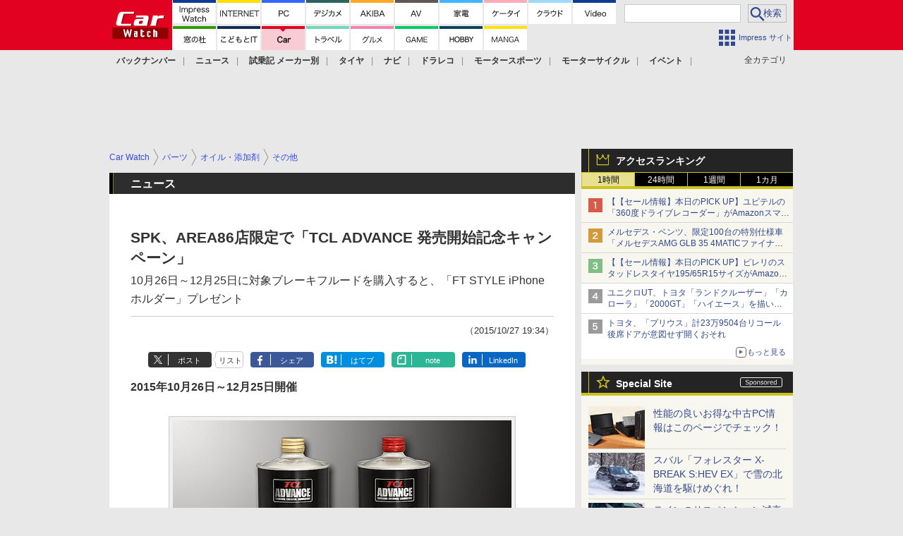

--- FILE ---
content_type: text/html; charset=utf-8
request_url: https://www.google.com/recaptcha/api2/aframe
body_size: 184
content:
<!DOCTYPE HTML><html><head><meta http-equiv="content-type" content="text/html; charset=UTF-8"></head><body><script nonce="q6Z0It4e8z_az4XShwlwYQ">/** Anti-fraud and anti-abuse applications only. See google.com/recaptcha */ try{var clients={'sodar':'https://pagead2.googlesyndication.com/pagead/sodar?'};window.addEventListener("message",function(a){try{if(a.source===window.parent){var b=JSON.parse(a.data);var c=clients[b['id']];if(c){var d=document.createElement('img');d.src=c+b['params']+'&rc='+(localStorage.getItem("rc::a")?sessionStorage.getItem("rc::b"):"");window.document.body.appendChild(d);sessionStorage.setItem("rc::e",parseInt(sessionStorage.getItem("rc::e")||0)+1);localStorage.setItem("rc::h",'1769607899223');}}}catch(b){}});window.parent.postMessage("_grecaptcha_ready", "*");}catch(b){}</script></body></html>

--- FILE ---
content_type: text/css
request_url: https://car.watch.impress.co.jp/css/car/p02/article.css?v=2026012801
body_size: 27250
content:
@charset "UTF-8";html,body,div,span,object,iframe,h1,h2,h3,h4,h5,h6,p,blockquote,pre,abbr,address,cite,code,del,dfn,em,img,ins,kbd,q,samp,small,strong,sub,sup,var,b,i,dl,dt,dd,ol,ul,li,fieldset,form,label,legend,table,caption,tbody,tfoot,thead,tr,th,td,article,aside,dialog,figure,footer,header,hgroup,menu,nav,section,time,mark,audio,video{margin:0;padding:0;border:0;font-size:100%;}body{font-family:"メイリオ","Hiragino Kaku Gothic ProN",Meiryo,"ヒラギノ角ゴ ProN W3","ヒラギノ角ゴ Pro W3","MS PGothic","MS UI Gothic",Helvetica,Arial,sans-serif;background-repeat:no-repeat;background-position:center top;position:relative;}ul,ol,li{list-style:none;}img{vertical-align:bottom;}del{text-decoration:line-through;}table{border-collapse:collapse;border-spacing:0;}hr,legend{display:none;}hr.line-01{display:block;border-style:solid none none none;border-width:1px;border-color:#a3a3a3;margin:1.5em;}pre{font-family:monospace,sans-serif;white-space:pre-wrap;}input,select{vertical-align:middle;}body{color:#333333;font-size:100%;line-height:1.625;}a{color:#33498e;text-decoration:none;}a:hover{text-decoration:underline;}a:visited{color:#905ada;}div.header *{margin:0;padding:0;}p.content-end{clear:both;text-align:right;}div.footer{clear:both;background-color:#FFF;border-top-width:6px;border-top-style:solid;padding-bottom:20px;position:relative;z-index:100;}div.footer *{margin:0;padding:0;}div.footer div.inner{position:relative;padding:0 10px;}div.footer .content-end{position:absolute;top:-60px;right:10px;box-shadow:2px 2px 2px rgba(0,0,0,0.1);}div.footer .viewmode{padding:8px 0;line-height:1.2;border-bottom:1px solid #cccccc;text-align:center;}div.footer .viewmode *{display:inline-block;}div.footer .viewmode dd{color:#595959;}div.footer .viewmode dd li{padding:1px 0 1px 5px;}div.footer .viewmode dd li:first-child{padding-left:0;padding-right:8px;border-right:1px solid #999;}div.footer ul.nav-footer{padding-top:10px;font-size:75%;margin-bottom:13px;}div.footer ul.nav-footer li{float:left;margin-right:10px;margin-bottom:3px;padding-left:11px;background:url("/img/common/p01/arrow/bullet_01.png") no-repeat 0 45%;}div.footer div.terms{border:1px solid #ccc;font-size:68.75%;padding:5px 10px;line-height:1.4;margin-bottom:20px;}div.footer p.copyright{text-align:center;color:#999;font-size:75%;}div.footer p.copyright img{vertical-align:middle;margin:0 15px;}.clearfix,div.header,div.sub div.sub-section div.tab ul.tab-index,div.extra div.extra-section ul.link li,div.footer ul.nav-footer,ul.list-01.twitter>li,ul.list-02 li.item ul.list-label,ul.nav-01,div.nav-04 ul.linear,ul.nav-03{zoom:1;}.clearfix:after,div.header:after,div.sub div.sub-section div.tab ul.tab-index:after,div.extra div.extra-section ul.link li:after,div.footer ul.nav-footer:after,ul.list-01.twitter>li:after,ul.list-02 li.item ul.list-label:after,ul.nav-01:after,div.nav-04 ul.linear:after,ul.nav-03:after{content:"";display:block;clear:both;visibility:hidden;height:0;}div.null,div.clear{float:none;clear:both;}div.null{height:1.6em;}#page-contents{margin:0 0 20px 0;padding:0;}.main-contents,.author-info,.extra-info{margin-bottom:10px;}div.social-bookmark{margin-bottom:10px;}.announce-block{font-size:14px;background-color:#fff;margin:0 0 10px 0;padding:0;}.announce-block>p{background-color:#2d2d2d;color:#fff;border-bottom:1px solid #cbc121;}.announce-block>p>span{display:inline-block;padding:5px 0 4px 10px;margin:0 0 0 5px;border-left:1px solid #cbc121;}.announce-block>ul{}.announce-block>ul>li{padding:20px 20px;border-bottom:1px solid #e8e8e8;}ul.viewmode{}ul.viewmode>li{width:100%;margin:0 2px 0 0;height:40px;line-height:40px;font-size:14px;text-align:center;display:inline-block;background-color:#fff;border:1px solid #b5bdd6;border-radius:4px;}.list-2col{background-color:#fff;padding:23px 0 34px;margin:0 0 5px 0;}.list-2col>p{margin:0 0 0 15px;padding:0 0 0 10px;border-left:5px solid #333;font-size:18px;line-height:20px;font-weight:bold;height:20px;}.list-2col>ul{margin:25px 40px 0;font-size:14px;color:#33498e;}.list-2col>ul>li{display:inline-block;width:265px;position:relative;margin:0 0 5px 25px;vertical-align:top;}.list-2col>ul>li>span,.list-2col>ul>li>a{margin-left:10px;display:block;}.list-2col>ul>li>span{color:#333;}.list-2col>ul>li:before{content:'▲';transform:rotate(90deg);position:absolute;top:0;left:-15px;font-size:12px;}@media print{body header{padding-bottom:0 !important;}body #category-nav,body.gnav-hide #category-nav{display:none;}body #global-nav{position:static !important;}}small{font-size:57.143%;}sub,sup{position:relative;font-size:57.143%;line-height:0;vertical-align:baseline;display:inline-block;}sup{top:-0.5em;}sub{bottom:-0.25em;}body{background-color:#e8e8e8;box-sizing:border-box;position:relative;padding:0;margin:0;min-width:980px;}body *{box-sizing:border-box;}header{z-index:99;position:relative;}header *{box-sizing:border-box;}header>nav>div{width:980px;margin:0 auto;border:none 0px transparent;z-index:99;position:relative;}#page-wrap{width:980px;margin:0 auto;padding:0;border:none 0px transparent;position:relative;z-index:1;min-height:800px;}#page{width:980px;margin:0 auto;padding:10px 0 0 0;border:none 0px transparent;position:relative;background-color:#e8e8e8;z-index:2;}#extra{width:315px;margin:0 auto;margin:0;padding:0 5px 0 9px;border:none 0px transparent;float:right;}#main{width:665px;border:none 0px transparent;float:left;padding-left:5px;overflow-x:hidden;}footer{background-color:#fff;z-index:2;}footer>*{width:980px;margin:0 auto 10px;padding:0 5px;background-color:#fff;position:relative;z-index:3;font-size:12px;color:#33498e;}footer>*:last-child{margin-bottom:0;padding-bottom:10px;}footer>#group-sites{padding-top:30px;}footer>ul.nav{width:auto;}footer a,footer a:visited{}footer>nav{margin-bottom:10px;padding-bottom:20px;border-bottom:1px solid #9b9b9b;}footer>nav>h2{color:#9b9b9b;margin-bottom:10px;}footer>nav>div{color:#9b9b9b;margin-bottom:10px;font-weight:bold;}footer>nav>ul.group-sites>li.column{display:inline-block;margin:0;vertical-align:top;}footer>nav ul.sites>li{display:inline-block;display:block;margin:0 0 12px 5px;position:relative;line-height:18px;}footer>nav>ul>li>label{display:block;margin-left:-10px;font-weight:bold;height:25px;}footer>nav ul.sites>li:before{display:inline-block;content:'▲';color:#33498e;transform:rotate(90deg);position:absolute;left:-15px;}footer>ul.nav{display:table;margin:20px auto;}footer>ul.nav>li{display:table-cell;padding:0 10px;border-right:1px solid #9b9b9b;}footer>ul.nav>li:last-child{border-right:none;}footer>.rights{margin-top:10px;padding-top:40px;background:transparent url('/img/watch/parts/logo/ipc.w63h33.gif') no-repeat 50% top;}footer>.rights>p{text-align:center;color:#9b9b9b;}footer>.rights .rights{margin-left:0.5em;}nav#group-sites>ul{padding-left:10px;}nav#group-sites>ul a{padding-left:5px;}#global-nav #site-logo{display:inline-block;width:89px;height:71px;vertical-align:middle;cursor:pointer;text-align:left;margin:0;}#global-nav{height:71px;background-color:#ccc;overflow:hidden;font-size:12px;}#global-nav>div{display:table;width:970px;margin:0 auto;}#global-nav>div>h1{display:table-cell;width:89px;height:71px;vertical-align:middle;text-align:left;cursor:pointer;}#global-nav>div>div{display:table-cell;height:71px;max-height:71px;vertical-align:top;margin-left:5px;}#global-nav ul.row1{height:36px;padding-bottom:2px;}#global-nav ul.row2{height:35px;padding-top:1px;}#global-nav ul.inline>li{position:relative;width:63px;height:34px;float:left;text-align:center;padding:0 1px;}#global-nav ul>li>a{display:block;width:61px;height:34px;margin:0;padding:4px 0 0;line-height:30px;background-color:#333;vertical-align:middle;}#global-list ul.inline>li.headline a{background-color:#0d3b91;}#global-list ul.inline>li.clw a{background-color:#9fd9f6;}#global-list ul.inline>li.pcw a{background-color:#36f;}#global-list ul.inline>li.dcw a{background-color:#2e6162;}#global-list ul.inline>li.ah a{background-color:#ffa824;}#global-list ul.inline>li.avw a{background-color:#5e5858;}#global-list ul.inline>li.gmw a{background-color:#0c6;}#global-list ul.inline>li.ktw a{background-color:#ffacb7;}#global-list ul.inline>li.iw a{background-color:#ffde00;}#global-list ul.inline>li.wf a{background-color:#390;}#global-list ul.inline>li.kdw a{background-color:#42b6ff;}#global-list ul.inline>li.car a{background-color:#e30121;}#global-list ul.inline>li.trw a{background-color:#6edab8;}#global-list ul.inline>li.ctw a{background-color:#ffb400;}#global-list ul.inline>li.hbw a{background-color:#0e4459;}#global-list ul.inline>li.grw a{background-color:#f583ae;}#global-list ul.inline>li.kit a{background-color:#102C54;}#global-list ul.inline>li.mgw a{background-color:#ffe200;}#global-list ul.inline>li.video a{background-color:#0d3b91;}#global-list ul.inline>li svg{background-color:#fff;width:61px;height:30px;}#global-list ul.inline>li:hover svg{background-color:transparent;}#global-list ul.inline>li svg .pointer,div#global-list ul.inline>li>a>svg>polyline.pointer{fill:rgba(255,255,255,0.8);stroke:transparent;}#global-list ul.inline>li:hover svg path{stroke-opacity:0.5;stroke:#333;}#global-list ul.inline li .icon-wrapper{position:relative;width:61px;height:30px;overflow:hidden;}#global-list ul.inline li:hover .icon-wrapper img{position:absolute;top:-30px;left:0;}#category-nav{width:980px;padding:0 5px;margin:0 auto;height:56px;background-color:#e8e8e8;overflow:hidden;position:relative;z-index:99;position:relative;}#category-nav a,#category-nav a:visited{color:#333;}#category-nav>div.list{display:table;width:910px;padding-right:75px;position:relative;}#category-nav>div.list>*{display:table-cell;}#category-logo{height:56px;width:88px;border-left:5px solid #e8e8e8;vertical-align:middle;text-align:left;display:none!important;cursor:pointer;}#category-list{padding-left:5px;position:relative;}#category-list>ul{float:left;}#category-jump{position:absolute;top:0;right:-65px;right:-70px;width:70px;height:56px;}#category-jump>a{width:70px;height:56px;display:inline-block;background:url(/img/watch/parts/icon/category.svg);background-repeat:no-repeat;background-position:21px 10px;text-align:center;font-size:12px;line-height:90px;cursor:pointer;color:#33498e;}#category-jump>a:visited{color:#33498e;}#category-jump>a:hover{text-decoration:none;}#category-nav ul{height:56px;overflow:hidden;}#category-nav ul>li{float:left;font-size:75%;padding:6px 5px 0 5px;}#category-nav ul>li:after{content:'|';padding:0 5px 0 10px;color:#8a8a8a;}#category-nav>#search-area{width:895px;height:56px;position:absolute;top:0;left:900px;left:905px;background-color:#e8e8e8;}#category-nav>#search-area>*{float:left;height:56px;margin:0;padding:0;overflow:hidden;}#category-nav>#search-area>p{width:70px;height:56px;overflow:hidden;}#category-nav>#search-area>form{width:745px;height:56px;font-size:14px;padding-top:4px;display:none;}#category-nav.open>#search-area>form{display:block;}#category-nav>#search-area>form>*{display:inline-block;}#category-nav>#search-area>form>label{margin:12px 15px 0 0;}#category-nav>#search-area>form>input.query{line-height:26px;padding:0 2px;width:570px;background:#fff url('https://www.google.com/cse/intl/ja/images/google_custom_search_watermark.gif') no-repeat center left;font-size:14px;min-height:30px;}#category-nav>#search-area>form>input.query.hastext{background:#fff;}#category-nav>#search-area>form>input.btn{background-color:#414347;color:#fff;border:none;width:70px;height:32px;font-size:14px;}#category-nav>#search-area>p.open{background:url(/img/watch/parts/icon/search.svg);background-repeat:no-repeat;background-position:13px 10px;text-align:center;font-size:12px;line-height:90px;cursor:pointer;color:#33498e;position:relative;}#category-nav.open>#search-area>p.open{color:transparent;background-position:13px 15px;}#category-nav>#search-area>p.open:before{background-color:#ababab;width:1px;height:40px;content:'.';color:transparent;position:absolute;top:8px;left:0;}#category-nav>#search-area>p.close{background:url(/img/watch/parts/icon/search-close.svg);background-repeat:no-repeat;background-position:24px 13px;text-align:center;font-size:12px;line-height:90px;cursor:pointer;color:#33498e;position:relative;}#category-nav.open>#search-area{animation-name:animation_search_slidein;animation-duration:0.2s;left:85px;}@keyframes animation_search_slidein{0%{left:900px;}100%{left:85px;}}#category-nav.close>#search-area{animation-name:animation_search_slideout;animation-duration:0.2s;left:900px;}@keyframes animation_search_slideout{0%{left:85px;}100%{left:900px;}}#global-list{background-color:#e8e8e8;}#main>aside.ad{}#main>aside.ad.text ul li:last-child{margin:0 0 10px 0;}#main>aside.ad.middle.under>div>iframe{margin:0 0 10px !important;}aside.ad.background{width:1600px;position:absolute;left:50%;top:-56px;z-index:0;margin:0;}aside.ad.billboard{width:980px;margin:10px auto;background-color:#e8e8e8;margin:0 auto;padding:10px 0 0;padding:0;text-align:center;line-height:0;min-height:100px;}aside.ad.billboard>div{display:inline-block;}aside.ad.billboard>div>div{padding-top:10px;}aside.ad.o-imgview{min-height:100px;}aside.ad.o-imgview>div{width:100%;min-height:90px;text-align:center;margin-bottom:10px;}body.gnav-hide header{padding-bottom:56px;}body.gnav-hide #category-nav{position:fixed;z-index:99;top:0;left:0;right:0;padding-left:0;}body.gnav-hide #category-logo{display:table-cell!important;animation-name:animation_logo_slidein;animation-duration:0.15s;}@keyframes animation_logo_slidein{0%{width:0;}100%{}}.ad.haikei{width:1600px;position:absolute;top:-56px;left:50%;margin-left:-800px;z-index:-1;text-align:center;}.ad.r-premium{text-align:center;}.ad.r-premium iframe{display:inline-block;}div.ad.under{margin:10px 0;}body.gnav-hide aside.ad.haikei{position:fixed;top:0;}body.gnav-hide.disp-ft aside.ad.haikei{position:absolute;bottom:0px;top:auto;}#extra>.ad.right>div{margin-bottom:10px;}body #ad-trace{position:relative;}body.ad-trace #ad-trace{position:fixed;top:74px;;bottom:auto;}body.ad-trace.ad-trace-btm #ad-trace{position:absolute;top:auto;bottom:0px;border-bottom:1px solid #333;}footer>ul.navigation>li{float:left;text-align:center;font-size:14px;}footer>ul.navigation>li:last-child:after{content:'.';float:none;display:block;text-indent:-9999px;}footer>h3{float:none;clear:both;}footer>ul.links.group>li{float:left;width:33%;}footer>p.copyright{float:none;clear:both;}#breadcrumb{background-color:#e8e8e8;}nav#breadcrumb{height:24px;margin-bottom:10px;}nav#breadcrumb>ul>li,nav#breadcrumb>ol>li{float:left;font-size:12px;line-height:24px;margin:0 5px 0 0;padding-right:13px;background:transparent url('/img/watch/parts/arrow/breadcrumb.svg') no-repeat top right;background-size:8px 24px;}nav#breadcrumb>ul>li:last-child,nav#breadcrumb>ol>li:last-child{background-image:none;}nav#breadcrumb>ul>li>a:link,nav#breadcrumb>ol>li>a:link{color:#3349e8;}nav#breadcrumb>ul:after,nav#breadcrumb>ol:after{content:' ';float:none;clear:both;}#extra>aside.ad>aside{margin:0 0 10px 0;}#extra .social{background-color:#fff;padding:20px 0;margin:0 0 10px 0;width:300px;}#extra .social>p{display:block;width:260px;height:30px;font-size:16px;line-height:20px;text-align:center;margin:0 auto 20px;border-bottom:2px solid #4a4a4a;}#extra .social>ul{width:220px;height:36px;margin:0 auto;display:table;}#extra .social>ul>li{display:table-cell;}#extra .social>ul>li>a{display:block;margin:0 auto;width:36px;height:36px;}#extra .social>ul>li.twitter>a{background:url('/img/watch/parts/icon/x.svg') 0 0 no-repeat;}#extra .social>ul>li.facebook>a{background:url('/img/watch/parts/icon/facebook.svg') 0 0 no-repeat;}#extra .social>ul>li.rss>a{background:url('/img/watch/parts/icon/rss.svg') 0 0 no-repeat;}#extra .list{width:300px;margin:0 0 10px 0;overflow:hidden;background-color:#fff;padding:10px 10px;font-size:14px;}#extra .list>p{height:20px;font-size:14px;font-weight:bold;line-height:20px;border-left:5px solid #333;padding-left:10px;margin:0 0 5px 0;}#extra .list ul.list-02{background-color:#fff;padding:0;margin:0;}#extra .list ul.list-02 li.item{border-bottom:1px solid #d8d8d8;width:280px;}#extra .list ul.list-02 li.item{padding:0;}#extra .list ul.list-02 li.item .body{width:280px;}#extra .list ul.list-02 li.item:last-child{border-bottom:0px none transparent;margin-bottom:0;}#extra .list ul.list-02 li.item div.body div.image{width:80px;margin:0;}#extra .list ul.list-02 li.item div.body div.image img{max-width:80px;min-width:auto;}#extra .list ul.list-02 li.item div.body div.text{margin:0;padding-left:12px;}#extra .list ul.list-02 li.item div.body div.image + div.text{padding-left:12px;}#extra .list ul.list-02 li.item div.body div.text p.title{font-size:14px;line-height:20px;font-weight:normal;overflow:hidden;display:-webkit-box;-webkit-box-orient:vertical;-webkit-line-clamp:3;}#extra .list ul.list-02 li.item div.body div.image + div.text p.title{width:184px;}#extra .list.horizontal ul.list-02 li.item div.body div.image + div.text p.title{width:280px;margin-bottom:5px;}#extra .list.horizontal ul.list-02 li.item{margin-bottom:10px;}#extra .list.horizontal ul.list-02 li.item:last-child{margin-bottom:0;}#extra .list.horizontal ul.list-02 li.item div.body{display:block;}#extra .list.horizontal ul.list-02 li.item div.body div{display:block;width:auto;}#extra .list.horizontal ul.list-02 li.item div.body div.image>p{width:280px;text-align:center;}#extra .list.horizontal ul.list-02 li.item div.body div.image img{max-width:280px;}#extra .list.horizontal ul.list-02 li.item div.body div.text{padding-left:1px;}#extra .list.horizontal ul.list-02 li.item div.body div.text p.title{margin:0;width:280px;font-size:14px;padding:0;}#extra .list.horizontal ul.list-02 li.item div.body div.text p.title + p.outline{margin-top:0;}#extra .topics{padding:0 0 15px 0;}#extra .list.topics>ul.list-02{padding:10px 10px 0 10px;}#extra .topics,#extra .topics ul.list-02 li.item,#extra .topics ul.list-02{background-color:#f7f7ef;}#extra .topics>p{height:34px;background-color:#242424;border-left:0px none transparent;position:relative;border-bottom:4px solid #cbc121;}#extra .topics>p>label{display:block;margin:0 0 0 0;padding:0 0 0 38px;border-left:1px solid #cbc121;height:34px;line-height:34px;color:#fff;position:relative;}#extra .topics>p>label:before{display:block;width:20px;height:19px;position:absolute;top:5px;left:10px;background:url('/img/watch/parts/icon/star.svg') 0 0 no-repeat transparent;color:transparent;content:' ';}#extra .topics.special>p>span{text-indent:-9999px;display:block;width:60px;height:14px;background:url('/img/watch/parts/icon/sponsored-white.svg') 0 0 no-repeat transparent;position:absolute;top:8px;right:15px;}#extra .twitter-ranking{padding:0;}#extra .topics.twitter-ranking>p{background-color:#1DA1F2;}#extra .topics.twitter-ranking>p>label::before{top:8px;background:url('/img/watch/parts/icon/crown.svg') 0 0px no-repeat transparent;}#extra .topics.twitter-ranking>p>label>img{float:left;height:50%;margin-top:7px;margin-right:2px;}#extra .twitter-ranking>ul,#extra .list.topics>ul#all-access-ranking-ul.list-02{background-color:#fff;padding:0;margin:0;}#extra .twitter-ranking>ul>li{border-bottom:1px solid #d8d8d8;padding:5px;margin:0;position:relative;}#extra .twitter-ranking>ul>li.rank-1,#extra .twitter-ranking>ul>li.rank-2,#extra .twitter-ranking>ul>li.rank-3{background-color:#f7f7ef;}#extra .twitter-ranking>ul>li:last-child{border-bottom:0 none transparent;padding:5px;background-color:#fff;}#extra .twitter-ranking>ul>li>label{display:none;}#extra .twitter-ranking>ul>li>span{display:block;margin-left:32px;font-size:14px;line-height:20px;overflow:hidden;display:-webkit-box;-webkit-box-orient:vertical;-webkit-line-clamp:2;}#extra .twitter-ranking>ul>li::before{position:absolute;top:2px;;left:0;display:block;width:20px;height:20px;color:transparent;content:'.';}#extra .twitter-ranking>ul>li.rank-1::before{background:url('/img/watch/parts/icon/rank1.svg') 0 0 no-repeat transparent;left:10px;top:8px;}#extra .twitter-ranking>ul>li.rank-2::before{background:url('/img/watch/parts/icon/rank2.svg') 0 0 no-repeat transparent;left:10px;top:8px;}#extra .twitter-ranking>ul>li.rank-3::before{background:url('/img/watch/parts/icon/rank3.svg') 0 0 no-repeat transparent;left:10px;top:8px;}#extra .twitter-ranking>ul>li.rank-4::before{background:url('/img/watch/parts/icon/rank4.svg') 0 0 no-repeat transparent;left:10px;top:8px;}#extra .twitter-ranking>ul>li.rank-5::before{background:url('/img/watch/parts/icon/rank5.svg') 0 0 no-repeat transparent;left:10px;top:8px;}#extra .topics>p.twitter-ranking-title{margin:0;}#extra aside.twtter-ranking .list{margin:0;}#extra aside.twitter-ranking p{border-bottom:1px solid #cbc121;}.tabs{background-color:#fff;width:300px;margin:0 auto;}label.twitter-ranking{width:calc(100%/2);background-color:#008ABE;font-size:12px;text-align:center;color:#FFF;display:block;float:left;text-align:center;transition:all 0.2s ease;margin:0 0 0 0;border-left:1px solid #cbc121;height:23px;line-height:20px;position:relative;border-bottom:4px solid #cbc121;cursor:pointer;}label.twitter-ranking::hover{opacity:0.75;}input[name="twitter-ranking"]{display:none;}.twitter-ranking-content{background-color:#f7f7ef;padding-top:5px;display:none;clear:both;}.twitter-ranking-content .twitter-ranking-list>aside>ul>li{text-align:left;margin:5px;}#extra .list ul[id^="twitter-ranking-ul-"]>li>span{font-size:12px;line-height:1.4;}#twitter-ranking-retweet:checked ~ #ranking-retweet-list,#twitter-ranking-favorite:checked ~ #ranking-favorite-list{display:block;}.tabs input:checked + .twitter-ranking{background-color:#1DA1F2;color:#FFF;font-weight:bold;}#extra aside.twitter-ranking .list>a.twitter-ranking-more{display:block;text-align:right;padding-right:10px;background-color:#FFF;}#extra aside.twitter-ranking .list>a.twitter-ranking-more>span{position:relative;display:inline-block;padding:0 0 0 16px;vertical-align:middle;text-decoration:none;font-size:11px;}#extra aside.twitter-ranking .list>a.twitter-ranking-more>span::before{position:absolute;top:0;bottom:0;left:0;margin:auto;content:"";vertical-align:middle;box-sizing:border-box;width:15px;height:15px;border:1px solid #666;-webkit-border-radius:25%;border-radius:25%;}#extra aside.twitter-ranking .list>a.twitter-ranking-more>span::after{position:absolute;top:0;bottom:0;left:0;margin:auto;content:"";vertical-align:middle;left:5px;box-sizing:border-box;width:3px;height:3px;border:3px solid transparent;border-left:5px solid #666;}a.twitter_icons{display:block;text-align:right;padding-right:10px;}span.retweet_icon::before{background:url('/img/watch/parts/icon/twitter_retweet_icon.svg') 0 0 no-repeat transparent;content:" ";position:relative;top:5px;right:5px;display:inline-block;height:20px;width:20px;}span.retweet_icon{margin-right:15px;}span.favorite_icon::before{background:url('/img/watch/parts/icon/twitter_favorite_icon.svg') 0 0 no-repeat transparent;content:" ";position:relative;top:5px;right:5px;display:inline-block;height:18px;width:18px;}span.favorite_icon{margin-right:10px;}#extra .ranking{padding:0;}#extra .topics.ranking>p>label:before{top:8px;background:url('/img/watch/parts/icon/crown.svg') 0 0px no-repeat transparent;}#extra .ranking>ul,#extra .list.topics>ul#all-access-ranking-ul.list-02{background-color:#fff;padding:0;margin:0;}#extra .ranking>ul>li{border-bottom:1px solid #d8d8d8;padding:5px;margin:0;position:relative;}#extra .ranking>ul>li.rank-1,#extra .ranking>ul>li.rank-2,#extra .ranking>ul>li.rank-3{background-color:#f7f7ef;}#extra .ranking>ul>li:last-child{border-bottom:0 none transparent;padding:5px;background-color:#fff;}#extra .ranking>ul>li>label{display:none;}#extra .ranking>ul>li>span{display:block;margin-left:32px;font-size:14px;line-height:20px;overflow:hidden;display:-webkit-box;-webkit-box-orient:vertical;-webkit-line-clamp:2;}#extra .ranking>ul>li:before{position:absolute;top:2px;;left:0;display:block;width:20px;height:20px;color:transparent;content:'.';}#extra .ranking>ul>li.rank-1:before{background:url('/img/watch/parts/icon/rank1.svg') 0 0 no-repeat transparent;left:10px;top:8px;}#extra .ranking>ul>li.rank-2:before{background:url('/img/watch/parts/icon/rank2.svg') 0 0 no-repeat transparent;left:10px;top:8px;}#extra .ranking>ul>li.rank-3:before{background:url('/img/watch/parts/icon/rank3.svg') 0 0 no-repeat transparent;left:10px;top:8px;}#extra .ranking>ul>li.rank-4:before{background:url('/img/watch/parts/icon/rank4.svg') 0 0 no-repeat transparent;left:10px;top:8px;}#extra .ranking>ul>li.rank-5:before{background:url('/img/watch/parts/icon/rank5.svg') 0 0 no-repeat transparent;left:10px;top:8px;}#extra .topics>p.ranking-title{margin:0;}#extra aside.ranking .list{margin:0;}#extra aside.ranking p{border-bottom:1px solid #cbc121;}.tabs{background-color:#fff;width:300px;margin:0 auto;}label.ranking{width:calc(100%/4);background-color:#000;font-size:12px;text-align:center;color:#FFF;display:block;float:left;text-align:center;transition:all 0.2s ease;margin:0 0 0 0;border-left:1px solid #cbc121;height:23px;line-height:20px;position:relative;border-bottom:4px solid #cbc121;cursor:pointer;}label.ranking:hover{opacity:0.75;}input[name="ranking"]{display:none;}.ranking-content{background-color:#f7f7ef;padding-top:5px;display:none;clear:both;}.ranking-content .ranking-list>aside>ul>li{text-align:left;margin:5px;}#extra .list ul[id^="site-access-ranking-ul-"]>li>span{font-size:12px;line-height:1.4;}#ranking-1-select:checked ~ #ranking-1-list,#ranking-24-select:checked ~ #ranking-24-list,#ranking-168-select:checked ~ #ranking-168-list,#ranking-720-select:checked ~ #ranking-720-list{display:block;}.tabs input:checked + .ranking{background-color:#E7E18F;color:#000;}#extra aside.ranking .list>a.access-ranking-more{display:block;text-align:right;padding-right:10px;background-color:#FFF;}#extra aside.ranking .list>a.access-ranking-more>span{position:relative;display:inline-block;padding:0 0 0 16px;vertical-align:middle;text-decoration:none;font-size:11px;}#extra aside.ranking .list>a.access-ranking-more>span::before{position:absolute;top:0;bottom:0;left:0;margin:auto;content:"";vertical-align:middle;box-sizing:border-box;width:15px;height:15px;border:1px solid #666;-webkit-border-radius:25%;border-radius:25%;}#extra aside.ranking .list>a.access-ranking-more>span::after{position:absolute;top:0;bottom:0;left:0;margin:auto;content:"";vertical-align:middle;left:5px;box-sizing:border-box;width:3px;height:3px;border:3px solid transparent;border-left:5px solid #666;}#headline-ranking aside.heading{padding:0;}#headline-ranking .topics.ranking>p>label:before{top:8px;background:url('/img/watch/parts/icon/crown.svg') 0 0px no-repeat transparent;}#headline-ranking aside.heading>ul,#headline-ranking .list.topics>ul#all-access-ranking-ul.list-02{background-color:#fff;padding:0;margin:0;}#headline-ranking .ranking-content .ranking-list>aside>ul>li{margin:0;}#headline-ranking aside.heading>ul>li{border-bottom:1px solid #d8d8d8;padding:5px;margin:0;position:relative;}#headline-ranking aside.heading>ul>li.rank-1,#headline-ranking aside.heading>ul>li.rank-2,#headline-ranking aside.heading>ul>li.rank-3{background-color:#f7f7ef;}#headline-ranking .ranking>ul>li:first-child{padding:10px 10px 5px 10px;}#headline-ranking .ranking>ul>li:last-child{border-bottom:0 none transparent;background-color:#fff;padding:5px 10px 10px 10px;margin:0;}#headline-ranking .topics>p.ranking-title{margin:0;}#headline-ranking aside.ranking .list{margin:0;}#headline-ranking aside.ranking p{border-bottom:1px solid #cbc121;}#headline-ranking .tabs{background-color:#fff;width:100%;margin:0 auto;}#headline-ranking label.ranking{font-size:13px;}#headline-ranking aside.heading>ul>li.rank-1>label{background-color:#d65b4a;color:#fff;}#headline-ranking aside.heading>ul>li.rank-2>label{background-color:#d29a3d;color:#fff;}#headline-ranking aside.heading>ul>li.rank-3>label{background-color:#80be84;color:#fff;}#headline-ranking aside.heading>ul>li.rank-1,#headline-ranking aside.heading>ul>li.rank-2,#headline-ranking aside.heading>ul>li.rank-3{background-color:#f7f7ef;}#headline-ranking aside.heading>ul>li>span{display:block;margin-left:32px;font-size:16px;}#headline-ranking .heading>ul>li>label{float:left;border-radius:1px;background-color:#9b9b9b;border:0;color:#fff;line-height:1.0;margin-right:3px;padding:6px 4px 6px 4px;font-weight:bold;font-size:12px;text-align:center;width:24px;}#headline-ranking .tabs input:checked + .ranking{background-color:#E7E18F;color:#000;}#headline-ranking aside.ranking .list>a.access-ranking-more{display:block;text-align:right;padding-right:10px;background-color:#FFF;}#headline-ranking aside.ranking .list>a.access-ranking-more>span{position:relative;display:inline-block;padding:0 0 0 16px;vertical-align:middle;text-decoration:none;font-size:13px;}#headline-ranking aside.ranking .list>a.access-ranking-more>span::before{position:absolute;top:0;bottom:0;left:0;margin:auto;content:"";vertical-align:middle;box-sizing:border-box;width:15px;height:15px;border:1px solid #666;-webkit-border-radius:25%;border-radius:25%;}#headline-ranking aside.ranking .list>a.access-ranking-more>span::after{position:absolute;top:0;bottom:0;left:0;margin:auto;content:"";vertical-align:middle;left:5px;box-sizing:border-box;width:3px;height:3px;border:3px solid transparent;border-left:5px solid #666;}#extra .topics.recommend>p>label:before{background:url('/img/watch/parts/icon/recommend.svg') 3px 3px no-repeat transparent;}#extra .announce-block li{word-wrap:break-word;}#extra .announce-block>p>span{height:34px;font-size:14px;line-height:34px;font-weight:bold;padding:0 0 0 14px;}span.tmpl_publish_date_time{margin-left:5px;}ul.list-02 li .body p.date{margin:0 0 5px;}#extra>aside.ad>aside.sponsor{background-color:#FFF;display:none;}#extra>aside.ad>aside.sponsor.visible{display:block;}#extra>aside.ad>aside.sponsor>div.ks-sponsor{padding:0 10px;color:#999;font-size:14px;font-weight:bold;line-height:28px;display:none;}#extra>aside.ad>aside.sponsor>div.ks-sponsor.visible{display:block;}#extra>aside.ad>aside.sponsor>ul.ks-sponsor-list>li{padding:0 10px;width:100%;text-align:center;margin-bottom:3px;}#extra .topics.sponsor>p>span{text-indent:-9999px;display:block;width:60px;height:14px;background:url(/img/watch/parts/icon/sponsored-white.svg) 0 0 no-repeat transparent;position:absolute;top:8px;right:15px;}#gsponsor{margin:0;}#ssponsor{margin-top:5px;}#sponsor{margin-top:5px;}_::-webkit-full-page-media,_:future,:root header{position:fixed;width:970px;left:calc(50% - 485px);}_::-webkit-full-page-media,_:future,:root body#zoom header{position:static;}_::-webkit-full-page-media,_:future,:root .gnav-hide header{height:71px;overflow:hidden;}_::-webkit-full-page-media,_:future,:root body #page-wrap{padding-top:101px;}footer nav#group-sites ul.group-sites>li.c1 label{width:370px;}footer nav#group-sites ul.group-sites>li.c2 label{height:28px;}footer nav#group-sites ul.group-sites>li.c3 label{width:180px;}footer nav#group-sites ul.group-sites>li.c4 label{width:210px;}footer>nav>ul.group-sites>li.column.c1{width:170px;}footer>nav>ul.group-sites>li.column.c2{width:220px;}footer>nav>ul.group-sites>li.column.c3{width:175px;}footer>nav>ul.group-sites>li.column.c4{width:175px;}footer>nav>ul.group-sites>li.column.c5{width:200px;}footer nav#group-sites ul.group-sites>li.c1 label{width:380px;}footer nav#group-sites ul.group-sites>li.c2 label{height:25px;}footer nav#group-sites ul.group-sites>li.c3 label{width:160px;}footer nav#group-sites ul.group-sites>li.c4 label{width:160px;}footer nav#group-sites ul.group-sites>li.c5 label{width:200px;}#group-sites>ul>li.column.c1>ul:nth-child(4)>li:nth-child(3){width:220px;}#global-nav #impress-site-button svg.open{display:none;}#global-nav #impress-site-button.readytoshow svg.open{display:inline;}*.bdr-solid-top{margin-top:25px !important;padding-top:25px !important;border-top:1px solid #cccccc !important;}*.bdr-dotted-top{margin-top:25px !important;padding-top:25px !important;border-top:1px dotted #cccccc !important;}*.bdr-dashed-top{margin-top:25px !important;padding-top:25px !important;border-top:1px dashed #cccccc !important;}*.bdr-solid-right{margin-right:25px !important;padding-right:25px !important;border-right:1px solid #cccccc !important;}*.bdr-dotted-right{margin-right:25px !important;padding-right:25px !important;border-right:1px dotted #cccccc !important;}*.bdr-dashed-right{margin-right:25px !important;padding-right:25px !important;border-right:1px dashed #cccccc !important;}*.bdr-solid-bottom{margin-bottom:25px !important;padding-bottom:25px !important;border-bottom:1px solid #cccccc !important;}*.bdr-dotted-bottom{margin-bottom:25px !important;padding-bottom:25px !important;border-bottom:1px dotted #cccccc !important;}*.bdr-dashed-bottom{margin-bottom:25px !important;padding-bottom:25px !important;border-bottom:1px dashed #cccccc !important;}*.bdr-solid-left{margin-left:25px !important;padding-left:25px !important;border-left:1px solid #cccccc !important;}*.bdr-dotted-left{margin-left:25px !important;padding-left:25px !important;border-left:1px dotted #cccccc !important;}*.bdr-dashed-left{margin-left:25px !important;padding-left:25px !important;border-left:1px dashed #cccccc !important;}*.bdr-none{border:0 !important;}*.fnt-50{font-size:50% !important;}*.fnt-55{font-size:55% !important;}*.fnt-60{font-size:60% !important;}*.fnt-65{font-size:65% !important;}*.fnt-70{font-size:70% !important;}*.fnt-75{font-size:75% !important;}*.fnt-80{font-size:80% !important;}*.fnt-85{font-size:85% !important;}*.fnt-90{font-size:90% !important;}*.fnt-95{font-size:95% !important;}*.fnt-100{font-size:100% !important;}*.fnt-105{font-size:105% !important;}*.fnt-110{font-size:110% !important;}*.fnt-115{font-size:115% !important;}*.fnt-120{font-size:120% !important;}*.larger-xx{font-size:125% !important;}*.larger-x{font-size:112.5% !important;}*.smaller-x{font-size:87.5% !important;}*.smaller-xx{font-size:75% !important;}*.smaller-xxx{font-size:68.75% !important;}*.smaller-xxxx{font-size:62.5% !important;}*.lh0{line-height:0;}*.mt0{margin-top:0px !important;}*.mr0{margin-right:0px !important;}*.mb0{margin-bottom:0px !important;}*.ml0{margin-left:0px !important;}*.mh0{margin-right:0px !important;margin-left:0px !important;}*.mv0{margin-top:0px !important;margin-bottom:0px !important;}*.pt0{padding-top:0px !important;}*.pr0{padding-right:0px !important;}*.pb0{padding-bottom:0px !important;}*.pl0{padding-left:0px !important;}*.ph0{padding-right:0px !important;padding-left:0px !important;}*.pv0{padding-top:0px !important;padding-bottom:0px !important;}*.mt5{margin-top:5px !important;}*.mr5{margin-right:5px !important;}*.mb5{margin-bottom:5px !important;}*.ml5{margin-left:5px !important;}*.mh5{margin-right:5px !important;margin-left:5px !important;}*.mv5{margin-top:5px !important;margin-bottom:5px !important;}*.pt5{padding-top:5px !important;}*.pr5{padding-right:5px !important;}*.pb5{padding-bottom:5px !important;}*.pl5{padding-left:5px !important;}*.ph5{padding-right:5px !important;padding-left:5px !important;}*.pv5{padding-top:5px !important;padding-bottom:5px !important;}*.mt10{margin-top:10px !important;}*.mr10{margin-right:10px !important;}*.mb10{margin-bottom:10px !important;}*.ml10{margin-left:10px !important;}*.mh10{margin-right:10px !important;margin-left:10px !important;}*.mv10{margin-top:10px !important;margin-bottom:10px !important;}*.pt10{padding-top:10px !important;}*.pr10{padding-right:10px !important;}*.pb10{padding-bottom:10px !important;}*.pl10{padding-left:10px !important;}*.ph10{padding-right:10px !important;padding-left:10px !important;}*.pv10{padding-top:10px !important;padding-bottom:10px !important;}*.mt15{margin-top:15px !important;}*.mr15{margin-right:15px !important;}*.mb15{margin-bottom:15px !important;}*.ml15{margin-left:15px !important;}*.mh15{margin-right:15px !important;margin-left:15px !important;}*.mv15{margin-top:15px !important;margin-bottom:15px !important;}*.pt15{padding-top:15px !important;}*.pr15{padding-right:15px !important;}*.pb15{padding-bottom:15px !important;}*.pl15{padding-left:15px !important;}*.ph15{padding-right:15px !important;padding-left:15px !important;}*.pv15{padding-top:15px !important;padding-bottom:15px !important;}*.mt20{margin-top:20px !important;}*.mr20{margin-right:20px !important;}*.mb20{margin-bottom:20px !important;}*.ml20{margin-left:20px !important;}*.mh20{margin-right:20px !important;margin-left:20px !important;}*.mv20{margin-top:20px !important;margin-bottom:20px !important;}*.pt20{padding-top:20px !important;}*.pr20{padding-right:20px !important;}*.pb20{padding-bottom:20px !important;}*.pl20{padding-left:20px !important;}*.ph20{padding-right:20px !important;padding-left:20px !important;}*.pv20{padding-top:20px !important;padding-bottom:20px !important;}*.mt25{margin-top:25px !important;}*.mr25{margin-right:25px !important;}*.mb25{margin-bottom:25px !important;}*.ml25{margin-left:25px !important;}*.mh25{margin-right:25px !important;margin-left:25px !important;}*.mv25{margin-top:25px !important;margin-bottom:25px !important;}*.pt25{padding-top:25px !important;}*.pr25{padding-right:25px !important;}*.pb25{padding-bottom:25px !important;}*.pl25{padding-left:25px !important;}*.ph25{padding-right:25px !important;padding-left:25px !important;}*.pv25{padding-top:25px !important;padding-bottom:25px !important;}*.mt30{margin-top:30px !important;}*.mr30{margin-right:30px !important;}*.mb30{margin-bottom:30px !important;}*.ml30{margin-left:30px !important;}*.mh30{margin-right:30px !important;margin-left:30px !important;}*.mv30{margin-top:30px !important;margin-bottom:30px !important;}*.pt30{padding-top:30px !important;}*.pr30{padding-right:30px !important;}*.pb30{padding-bottom:30px !important;}*.pl30{padding-left:30px !important;}*.ph30{padding-right:30px !important;padding-left:30px !important;}*.pv30{padding-top:30px !important;padding-bottom:30px !important;}*.mt35{margin-top:35px !important;}*.mr35{margin-right:35px !important;}*.mb35{margin-bottom:35px !important;}*.ml35{margin-left:35px !important;}*.mh35{margin-right:35px !important;margin-left:35px !important;}*.mv35{margin-top:35px !important;margin-bottom:35px !important;}*.pt35{padding-top:35px !important;}*.pr35{padding-right:35px !important;}*.pb35{padding-bottom:35px !important;}*.pl35{padding-left:35px !important;}*.ph35{padding-right:35px !important;padding-left:35px !important;}*.pv35{padding-top:35px !important;padding-bottom:35px !important;}*.mt40{margin-top:40px !important;}*.mr40{margin-right:40px !important;}*.mb40{margin-bottom:40px !important;}*.ml40{margin-left:40px !important;}*.mh40{margin-right:40px !important;margin-left:40px !important;}*.mv40{margin-top:40px !important;margin-bottom:40px !important;}*.pt40{padding-top:40px !important;}*.pr40{padding-right:40px !important;}*.pb40{padding-bottom:40px !important;}*.pl40{padding-left:40px !important;}*.ph40{padding-right:40px !important;padding-left:40px !important;}*.pv40{padding-top:40px !important;padding-bottom:40px !important;}*.mt45{margin-top:45px !important;}*.mr45{margin-right:45px !important;}*.mb45{margin-bottom:45px !important;}*.ml45{margin-left:45px !important;}*.mh45{margin-right:45px !important;margin-left:45px !important;}*.mv45{margin-top:45px !important;margin-bottom:45px !important;}*.pt45{padding-top:45px !important;}*.pr45{padding-right:45px !important;}*.pb45{padding-bottom:45px !important;}*.pl45{padding-left:45px !important;}*.ph45{padding-right:45px !important;padding-left:45px !important;}*.pv45{padding-top:45px !important;padding-bottom:45px !important;}*.mt50{margin-top:50px !important;}*.mr50{margin-right:50px !important;}*.mb50{margin-bottom:50px !important;}*.ml50{margin-left:50px !important;}*.mh50{margin-right:50px !important;margin-left:50px !important;}*.mv50{margin-top:50px !important;margin-bottom:50px !important;}*.pt50{padding-top:50px !important;}*.pr50{padding-right:50px !important;}*.pb50{padding-bottom:50px !important;}*.pl50{padding-left:50px !important;}*.ph50{padding-right:50px !important;padding-left:50px !important;}*.pv50{padding-top:50px !important;padding-bottom:50px !important;}*.mr75{margin-right:75px !important;}*.ml75{margin-left:75px !important;}*.mh75{margin-right:75px !important;margin-left:75px !important;}*.mr100{margin-right:100px !important;}*.ml100{margin-left:100px !important;}*.mh100{margin-right:100px !important;margin-left:100px !important;}*.mr150{margin-right:150px !important;}*.ml150{margin-left:150px !important;}*.mh150{margin-right:150px !important;margin-left:150px !important;}*.mr200{margin-right:200px !important;}*.ml200{margin-left:200px !important;}*.mh200{margin-right:200px !important;margin-left:200px !important;}*.mr250{margin-right:250px !important;}*.ml250{margin-left:250px !important;}*.mr300{margin-right:300px !important;}*.ml300{margin-left:300px !important;}*.mr350{margin-right:350px !important;}*.ml350{margin-left:350px !important;}*.mr400{margin-right:400px !important;}*.ml400{margin-left:400px !important;}*.m0{margin:0 !important;}*.p0{padding:0 !important;}*.wp0{width:inherit !important;}*.wp5{width:5% !important;}*.wp10{width:10% !important;}*.wp15{width:15% !important;}*.wp20{width:20% !important;}*.wp25{width:25% !important;}*.wp30{width:30% !important;}*.wp35{width:35% !important;}*.wp40{width:40% !important;}*.wp45{width:45% !important;}*.wp50{width:50% !important;}*.wp55{width:55% !important;}*.wp60{width:60% !important;}*.wp65{width:65% !important;}*.wp70{width:70% !important;}*.wp75{width:75% !important;}*.wp80{width:80% !important;}*.wp85{width:85% !important;}*.wp90{width:90% !important;}*.wp95{width:95% !important;}*.wp100{width:100% !important;}*.hcenter{margin-right:auto !important;margin-left:auto !important;}*.acenter{text-align:center !important;}*.acenter-all *{text-align:center !important;}*.aleft{text-align:left !important;}*.aright{text-align:right !important;}*.vtop{vertical-align:top !important;}*.vmiddle{vertical-align:middle !important;}*.vbottom{vertical-align:bottom !important;}*.float.right{float:right !important;}*.float.left{float:left !important;}*.disp.block{display:block;}*.disp.inline-block{display:inline-block;}*.disp.inline{display:inline;}*.rot90{transform:matrix(0,-1,1,0,0,0) !important;filter:progid:DXImageTransform.Microsoft.BasicImage(rotation=3) !important;}*.rot180{transform:matrix(-1,0,0,-1,0,0) !important;filter:progid:DXImageTransform.Microsoft.BasicImage(rotation=2) !important;}*.rot270{transform:matrix(0,1,-1,0,0,0) !important;filter:progid:DXImageTransform.Microsoft.BasicImage(rotation=1) !important;}*.rot45{transform:matrix(0.707,-0.707,0.707,0.707,0,0) !important;filter:progid:DXImageTransform.Microsoft.Matrix(M11=0.707,M12=0.707,M21=-0.707,M22=0.707,Dx=-2,Dy=8) !important;}*.lhn,*.lh-n{line-height:1.3em!important;}*.nowrap{white-space:nowrap;}*.product{font-weight:bold;}body.product{font-weight:normal;}*.strong{font-weight:bold !important;}*.normal{font-weight:normal!important;}*.italic{font-style:italic;font-family:"游ゴシック",YuGothic,"HGｺﾞｼｯｸM","Hiragino Kaku Gothic Pro","ヒラギノ角ゴ Pro W3","MS PGothic","MS UI Gothic",Helvetica,Arial,serif;}.color-site-headline{color:#fff !important;background-color:#0d3b91 !important;}.color-site-clw{color:#333 !important;background-color:#a0d9f6 !important;}.color-site-pcw{color:#fff !important;background-color:#36f !important;}.color-site-dcw{color:#fff !important;background-color:#2e6162 !important;}.color-site-ah{color:#333 !important;background-color:#ffa824 !important;}.color-site-avw{color:#fff !important;background-color:#5e5858 !important;}.color-site-gmw{color:#fff !important;background-color:#0c6 !important;}.color-site-ktw{color:#333 !important;background-color:#ffacb7 !important;}.color-site-iw{color:#333 !important;background-color:#ffde00 !important;}.color-site-wf{color:#fff !important;background-color:#390 !important;}.color-site-kdw{color:#333 !important;background-color:#f4edff !important;}.color-site-car{color:#fff !important;background-color:#e30121 !important;}.color-site-trw{color:#fff !important;background-color:#00ada6 !important;}.color-site-video{color:#fff !important;background-color:#0c3b91 !important;}.color-site-ctw{color:#333 !important;background-color:#fffbd4 !important;}.color-site-hbw{color:#fff !important;background-color:#0e4459 !important;}.color-site-grw{color:#fff !important;background-color:#f583ae !important;}.color-site-kit{color:#fff !important;background-color:#102C54 !important;}.color-site-mgw{color:#333 !important;background-color:#ffe200 !important;}*.color.red{color:#f00 !important;}*.color.green{color:#0f0 !important;}*.color.blue{color:#00f !important;}*.color.yellow{color:#ff0 !important;}*.color.cyan{color:#0ff !important;}*.color.purple{color:#f0f !important;}*.color.white{color:#fff !important;}*.color.black{color:#000 !important;}*.color.gray{color:#808080 !important;}span.label{padding:2px 4px;background-color:#ddd;font-size:12px;white-space:nowrap;}span.label ~ span{margin-left:4px;}span.label ~ span.label{margin-left:2px;}.hdg-05{position:relative;float:none;clear:both;margin:0 0 25px;padding:0 0 8px 8px;border-bottom:1px solid #a9a9a9;box-shadow:0 3px 2px rgba(0,0,0,0.1);font-size:150%;line-height:1.4;}.hdg-05:before{display:block;position:absolute;bottom:0;left:0;width:100%;height:4px;background-color:#ececec;content:"";}.hdg-05:after{display:block;position:absolute;bottom:0;left:0;width:144px;height:4px;background-color:#999;content:"";}.hdg-05 span.date{display:inline;position:relative;top:4px;float:right;padding:0;background:none;font-size:70%;font-weight:normal;}.hdg-05 span.date strong.em-03{font-size:128.571%;font-weight:bold;}p + .hdg-05,pre + .hdg-05,ul + .hdg-05,table + .hdg-05,div + .hdg-05{margin-top:40px;}.hdg-05 .hdg-05-sub{position:absolute;bottom:10px;right:4px;font-size:60%;}.hdg-09{position:relative;margin:0 0 8px;padding:3px 10px 4px 16px;border-bottom:1px solid #dcdcdc;font-size:97.5%;font-weight:bold;line-height:1.2;}.hdg-09:before{display:block;position:absolute;top:9px;left:0;width:7px;height:7px;content:"";}.hdg-16:before{content:'\25a0';}.hdg-17:before{content:'\25cf';}.btn-pc-01{display:inline-block;width:100%;margin:0 0 20px;padding:9px 5px 8px;border:1px solid #333333;border-radius:3px;background:linear-gradient(#666666,#333333);background-color:#333333;box-sizing:border-box;font-size:100%;white-space:nowrap;text-decoration:none;text-align:center;color:#fff;font-weight:bold;}a.btn-pc-01:visited{color:#fff;}p.link-button{margin:0;text-align:right;font-size:87.5%;}p.link-button a{display:inline-block;position:relative;padding:2px 15px 0 30px;margin-left:10px;border-radius:4px;background:url("/img/common/p01/button/bg_arrow.png") no-repeat 0 50%;background-color:#333;font-weight:bold;white-space:nowrap;text-align:center;color:#fff;}p.link-button a:hover{text-decoration:none;}strong.em-01{font-weight:bold;color:#f00;}strong.em-02{font-weight:normal;color:#f00;}strong.em-03{font-weight:bold;}span.dem-01{font-size:75%;vertical-align:baseline;font-weight:normal;}div.note{margin:16px 0;font-weight:bold;}.bcolor.white{background-color:#fff !important;}.underline-yellow{background:linear-gradient(transparent 80%,#ff0 0);background-size:auto 1.1em;}.underline-red{background:linear-gradient(transparent 80%,#f00 0);background-size:auto 1.1em;}.underline-green{background:linear-gradient(transparent 80%,#0f0 0);background-size:auto 1.1em;}.underline-blue{background:linear-gradient(transparent 80%,#00f 0);background-size:auto 1.1em;}.box-01{margin:0 0 20px;padding:10px 10px 1px;border:1px solid #dadada;}.box-01 .hdg{margin:-10px -10px 8px;padding:2px 6px;border-bottom:1px solid #dadada;background:#dadada;font-size:114.286%;font-weight:bold;}.box-01 .hdg>span.label:last-child{margin-right:5px;}.box-01 .hdg2{margin:0 0 8px;padding:4px 6px 2px;border-top:1px solid #dadada;font-weight:bold;}.box-01 .hdg + .hdg2{border-top:0;}.box-01 p,.box-01 ul{margin-bottom:10px;}.box-01 ul.list-01 li:before{top:7px;}.box-01 p{margin-right:10px}.box-02{margin:0 0 20px;padding:10px 10px 1px;border:1px solid #ccc;background-color:#efefef;font-size:87.5%;}.box-02.ai{border:none;border-radius:4px;color:#555;}.box-02 p,.box-02 ul{margin-bottom:10px;}.box-02 ul.list-01 li:before{top:7px;}.box-02 p.footer{margin:0 -10px -1px;padding:2px 8px;background-color:#d9d9d9;font-weight:bold;text-align:right;}.box-03{margin:0 0 17px;padding:10px 15px 3px;border:1px solid #ccc;}.box-03>.hdg{margin:-10px -15px 10px;padding:6px 12px;border-bottom:1px solid #ccc;background-color:#efefef;font-size:87.5%;}.box-03 ul.list-01{margin:0;}.box-03 strong.em-01{font-size:62.5%;font-weight:bold;color:#c34040;}.box-04{margin:0 0 17px;padding:10px 15px 3px;border:1px solid #ccc;}.box-04 ul.list-01{margin:0;}.box-04 ul.list-01 li{border-bottom:1px dotted #cecece;padding-bottom:6px;}.box-04 strong.em-01{font-size:62.5%;font-weight:bold;color:#c34040;}ul.list-01{margin:0 0 20px;line-height:1.5;}ul.list-01>li{position:relative;margin-bottom:8px;padding-left:1em;background:url("/img/common/p01/bullet_square_01.png") no-repeat 2px 0.6em;}ul.list-01>li>ul.list-01{margin:4px 0 0;}ul.list-01>li>ul.list-01>li{margin-bottom:4px;}ul.list-01>li p.float.right{float:right;margin:0 0 0 8px;text-align:right;}ul.list-01>li p.float.left{float:left;margin:0 8px 0 0;}ul.list-01>li p.float img{margin-bottom:10px;}ul.list-01>li p{margin:6px 0 0;font-size:87.5%;}ul.list-01>li span.pdate{margin-left:10px;}ul.list-01>li span.date{display:block;text-align:right;font-size:87.5%;}ul.list-01 li.item div.body{display:table;width:100%;}ul.list-01 li.item div.body div.text{overflow:hidden;}ul.list-01 li.item div.body div.text p.date{float:right;margin:0 0 5px;font-size:87.5%;}ul.list-01 li.item div.body div.text p.title{font-size:100%;margin:0;}ul.list-01.twitter{margin-top:40px;}ul.list-01.twitter>li{margin-bottom:1em;}ul.list-01.twitter>li img{float:right;margin-left:10px;}ul.list-01.twitter>li span.rt{color:#888;font-size:75%;}ul.list-01.itemize>li.item{position:relative;margin-left:25px;padding-left:0;background:none;}ul.list-01.itemize>li.item:before{display:block;position:absolute;top:7px;left:-20px;width:10px;height:10px;content:"";}ul.list-02{margin:0 0 20px;}ul.list-02 li .body .date{display:block;float:right;font-size:11px;line-height:17px;}ul.list-02 li .site{display:block;float:left;margin-bottom:0;margin-left:5px;font-size:87.5%;font-size:70%;}ul.list-02>li.group{padding:13px 0 14px;margin:10px 0 5px;}ul.list-02>li.group.type-1,ul.list-02>li.group.type-4,ul.list-02>li.group.type-5,ul.list-02>li.group.type-7,ul.list-02>li.group.type-8{padding:5px 10px 5px;margin-top:5px;}ul.list-02>li.group.type-8{background-color:#ffd7e5;}ul.list-02>li.group ul.outline li.item{margin:0 0 0 1em;padding:0;}ul.list-02>li.group ul.list-02{margin-bottom:0;}ul.list-02>li.group ul.list-02.nb li.item{margin-bottom:0;}ul.list-02>li.group .hdg-03{margin:0 0 5px 23px;padding-left:16px;height:24px;border-left:4px solid #333;font-size:18px;font-weight:bold;line-height:27px;}ul.list-02>li.group.type-1>p,ul.list-02>li.group.type-4>p,ul.list-02>li.group.type-5>p,ul.list-02>li.group.type-7>p,ul.list-02>li.group.type-8>p{font-weight:bold;font-size:16px;height:20px;line-height:22px;margin-bottom:5px;padding-left:15px;border-left:5px solid #333;}li.group.type-7 ul.type-7 li,li.group.type-5 ul.type-5 li{background-color:#fff;margin:0 0 5px;padding:5px;font-weight:bold;line-height:20px;font-size:16px;}ul.list-02 li.item{margin:0 0 5px 0;padding:5px;background-color:#fff;}ul.list-02 li.item.ad{padding:0;}ul.list-02 li.item.ad iframe{padding:5px;}ul.list-02 li.item span.label{font-size:11px;line-height:17px;padding:1px 7px 0;}ul.list-02 li.item span.label-after{font-size:13px;line-height:20px;color:#333;}ul.list-02 li.item ul.list-label{margin:0 0 3px;font-size:87.5%;}ul.list-02 li.item ul.list-label li{float:left;margin:0 4px 0 0;}ul.list-02 li.item ul.breadcrumb{margin:0 0 4px 0;padding:0 0 0 25px;background:url('/img/watch/parts/list/breadcrumb.l.png') left 50% / 20px no-repeat;display:none;}ul.list-02 li.item ul.breadcrumb>li{font-size:11px;line-height:17px;color:#9b9b9b;}ul.list-02 li.item ul.breadcrumb>li{display:none;}ul.list-02 li.item ul.breadcrumb>li:nth-child(2){display:inherit;}ul.list-02 li.item div.body{display:table;width:100%;}ul.list-02 li.item div.body>div{display:table-cell;vertical-align:top;}ul.list-02 li.item div.body div.image{float:left;margin-right:20px;width:150px;overflow:hidden;text-align:center;}ul.list-02 li.item div.body div.image p{margin:0;}ul.list-02 li.item div.body div.image.right{float:right;padding-right:0;padding-left:12px;}ul.list-02 li.item div.body div.image img{max-width:150px;max-height:113px;}ul.list-02 li.item div.body div.text{width:100%;margin-top:14px;overflow:hidden;}ul.list-02 li.item div.body div.text:first-child{margin-left:14px;}ul.list-02 li.item div.body div.text.oflow{overflow:inherit;}ul.list-02 li.item div.body div.text p.company{margin:0 0 5px;font-size:14px;line-height:16px;font-weight:bold;}ul.list-02 li.item div.body div.text p.category{margin:0 0 6px;font-size:13px;}ul.list-02 li.item div.body div.text p.category span.label{margin-right:4px !important;}ul.list-02 li.item div.body div.text{padding-right:15px;}ul.list-02 li.item div.body div.text p.title{margin:0 0 5px;font-weight:bold;line-height:20px;font-size:16px;clear:both;}ul.list-02 li.item div.body div.text p.ps{margin:0 0 3px;font-size:80%;line-height:1.5;}ul.list-02 li.item div.body div.text p.outline{margin:0 0 5px;font-size:13px;line-height:20px;color:#4a4a4a;}ul.list-02 li.item div.body div.text p.movieplay{margin:0 0 3px;}ul.list-02 li.item div.body div.text ul.list-01{margin:0 0 8px;}ul.list-02 li.item div.body div.text ul.list-label{margin:0;}ul.list-02 li.item div.body div.text p.link-button{margin:7px 0 3px;}ul.list-02 li.item div.under{font-size:87.5%;}ul.list-02 li.item p.ps{color:red;}ul.list-02.itemize li.item{position:relative;margin-left:25px;}ul.list-02.itemize li.item:before{display:block;position:absolute;top:7px;left:-20px;width:10px;height:10px;content:"";}ul.list-02>li.group .latest-release{font-size:85%;}ul.list-03{margin:0 0 20px;}li ul.list-03{margin:0;}ul.list-03>li{}ul.list-03>li:before{margin-right:5px;}ul.list-03.bbox>li:before{content:'\25A0';}ul.list-03.wbox>li:before{content:'\25A1';}ul.list-03.bball>li:before{content:'\25CF';}ul.list-03.wball>li:before{content:'\25CB';}ul.list-03>li>ul.list-01{margin-left:15px;margin-bottom:0;}ul.list-03>li>ul.list-01>li{margin-bottom:0;}dl.list-01{margin:0 0 20px;}dl.list-01 dt{margin:0;line-height:1.4;}dl.list-01 dt:before{padding-right:4px;font-size:50%;font-weight:bold;vertical-align:25%;color:#666;content:"\25A0";}dl.list-01 dd{margin:0 0 5px 1.5em;}dl.list-01 dd>span.date{display:block;font-size:87.5%;text-align:right;}dl.list-02{margin:0 0 20px;}dl.list-02 dt{margin:0;line-height:1.4;}dl.list-02 dd{margin:0 0 5px 0;}dl.list-02 dd:before{content:"　";}dl.list-02 dd + dd{margin-top:-5px;}dl.list-03{margin:0 0 20px;}dl.list-03 dt{float:left;margin:0;margin-right:0.5em;line-height:1.4;}dl.list-03 dd{padding-left:4em;margin:0 0 5px 0;line-height:1.4;}dl.list-03 dd>dl:after{content:'';display:block;float:none;clear:both;}dl.list-03.m10 dd{margin-left:10px !important;}dl.list-03.m20 dd{margin-left:20px !important;}dl.list-03.m30 dd{margin-left:30px !important;}dl.list-03.m40 dd{margin-left:40px !important;}dl.list-03.m50 dd{margin-left:50px !important;}dl.list-03.m64 dd{margin-left:64px !important;}dl.list-03.m100 dd{margin-left:100px !important;}dl.list-03.m128 dd{margin-left:128px !important;}dl.list-03.m150 dd{margin-left:150px !important;}dl.list-03.m200 dd{margin-left:200px !important;}dl.list-04{margin:0 0 25px;}dl.list-04>dd{margin-bottom:8px;line-height:1.2em;}dl.list-04>dt>dd:first-child{margin-top:0;}dl.list-04.bbox>dt:before{margin-right:4px;content:'■';}dl.list-04.wbox>dt:before{margin-right:4px;content:'□';}dl.list-04.bball>dt:before{margin-right:4px;content:'●';}dl.list-04.wball>dt:before{margin-right:4px;content:'○';}dl.list-04.m10>dd{margin-left:10px;}dl.list-04.m20>dd{margin-left:20px;}ol.list-01{margin:0 20px 20px;line-height:1.5;}ol.list-01>li{position:relative;margin-bottom:8px;list-style-type:decimal;}ul.outline{font-size:85%;}ul.outline>li{position:relative;margin-left:15px;}ul.outline>li:before{display:block;position:absolute;top:8px;left:-12px;width:5px;height:5px;background-color:#777;content:"";}span.native-pr{display:block;float:right;width:60px;height:14px;text-indent:-9999px;background:url(/img/watch/parts/icon/sponsored-black.svg) 0 0 no-repeat transparent;margin-right:-11px;margin-bottom:13px;}.relatedLinks-gmw>ul.list-02{padding:0px 0px 0px 20px;}.relatedLinks-gmw>ul.list-02 li.item span.label,.relatedLinks-gmw>ul.list-02 li .body .date,.relatedLinks-gmw>ul.list-02 li.item div.body div.text p.outline{display:none;}.relatedLinks-gmw>ul.list-02 li.item{margin:0px 0px 5px 0px;border-bottom:none !important;}ul.nav-01{margin:0 0 20px;line-height:1.2;font-size:87.5%;}ul.nav-01 li{float:left;margin:0 0 8px 15px;padding-left:15px;border-left:1px solid #000;white-space:nowrap;}ul.nav-01 li:first-child{margin-left:0;padding-left:0;border-left:0;}ul.nav-01 li:last-child{border-right:0;}ul.nav-01.acenter li{display:inline-block;float:none;margin-right:0;margin-left:15px;padding-right:0;padding-left:15px;border-right:0;border-left:1px solid #000;}ul.nav-01.acenter li:first-child{margin-left:0;padding:0;border:0;}ul.nav-03{display:table;margin:0 0 20px;font-size:87.5%;line-height:1.4;}ul.nav-03 li{float:left;height:100%;margin-bottom:5px;padding-right:5px;font-weight:bold;vertical-align:middle;white-space:nowrap;}ul.nav-03 li a{display:table-cell;height:100%;padding:3px 6px;border-width:1px;border-style:solid;vertical-align:middle;}ul.nav-03 li span{display:table-cell;height:100%;padding:3px 6px;border-width:1px;border-style:solid;background-color:#FFF;vertical-align:middle;}ul.nav-03 + ul.nav-01{margin-top:-13px;}div.nav-04{position:relative;margin:0 0 20px;}div.nav-04 ul.linear li>a{position:relative;display:inline-block;padding:2px 10px;border:1px solid #999;border-radius:3px;background:linear-gradient(#ffffff,#e8e8e8);font-size:75%;font-weight:bold;text-decoration:none;color:#666;}div.nav-04 ul.linear li.prev{float:left;max-width:48%;}div.nav-04 ul.linear li.prev>a{padding-left:36px;background:url("/img/common/p01/nav-02_prev_bg.png") no-repeat 0 50%;}div.nav-04 ul.linear li.next{float:right;max-width:48%;text-align:right;}div.nav-04 ul.linear li.next>a{padding-right:36px;background:url("/img/common/p01/nav-02_next_bg.png") no-repeat 100% 50%;}div.nav-04 ul.linear li>p{margin:2px 0 0;font-size:87.5%;}div.nav-04 ul.number{margin-top:15px;text-align:center;}div.nav-04 ul.number li{display:inline-block;margin:0 2px;}div.nav-04 ul.number li a{padding:1px 4px;border:1px solid #999;}div.nav-04 ul.number li a.current{background-color:#d9d9d9;color:#666;}div.nav-04>p{margin:3px 0 0;font-size:87.5%;text-align:center;}div.nav-04 div.nav-04-center{position:absolute;top:2px;left:0;width:60%;margin:0 20%;text-align:center;}ul.nav-05{list-style:none;margin:0 0 20px;}ul.nav-05 li{float:left;margin:0 0 0 5px;}ul.nav-05 li:before{content:"/ ";}ul.nav-05 li:first-child{margin-left:0;}ul.nav-05 li:first-child:before{content:"";}ul.nav-05:after,ul.nav-05 li:last-child:after{clear:both !important;float:none !important;}.nav-06-wrap{margin:0 0 20px 0;padding:0 0 0 10px;border-bottom:2px solid #aaa;}.nav-06{margin:0 0 -2px 0;padding:0;}.nav-06>li{display:inline-block;padding:0;margin:0;}.nav-06.n2>li{width:47%;}.nav-06.n3>li{width:31%;}.nav-06.n4>li{width:23%;}.nav-06>li>a,.nav-06>li>div{display:block;margin:0 3px 0 0;padding:4px;border:2px solid #aaa;border-bottom:0;font-weight:bold;}.nav-06>li>div{margin:0 1px 0 0;}.nav-06>li>div{background-color:#fff;}.nav-06>li>a{background-color:#efefef;text-decoration:none;}.nav-06>li>a:hover{color:#3366CC;}.nav-06>li span{display:block;margin:0 0 5px 10px;padding:0;font-size:85%;font-weight:normal;line-height:1.2em;}.nav-06:after{display:block;clear:both;float:none;content:'';}ul.shadow>li.even{background-color:#efefef;}ul.shadow>li{padding:6px;}ul.tab-contents>li,ul.tab-contents>li.not-selected{display:none;}ul.tab-contents>li.selected{display:block;}ul.tab-contents>li>div.info{position:relative;margin-bottom:10px;padding:bottom:5px;border-bottom:1px dotted #aaa;font-size:80%;}ul.tab-contents>li>div.info>.date{position:absolute;right:0;font-size:90%;}table.table-data-01{width:100%;margin:0 0 20px;border-width:1px 0 0 1px;border-style:solid;border-color:#ccc;text-align:left;}table.table-data-01.auto{width:auto;}table.table-data-01 caption{margin-bottom:3px;margin-left:2px;text-align:left;font-weight:bold;}table.table-data-01 caption span{font-weight:normal;}table.table-data-01 th,table.table-data-01 td{padding:6px 8px;border-width:0 1px 1px 0;border-style:solid;border-color:#ccc;line-height:1.5;}table.table-data-01 thead th{font-weight:bold;}table.table-data-01 tbody th{font-weight:bold;}tr.bcolor.white th,tr.bcolor.white td{background-color:#fff !important;}div.image-wrap div.row,div.image-wrap div.column dl,div.box-calendar,ul.select-image-01,div.box-form-01 ul.check-01,div.box-select-01 ul.check-01,div.box-select-01 ul.check-01 + ul,div.box-catalog{zoom:1;}div.image-wrap div.row:after,div.image-wrap div.column dl:after,div.box-calendar:after,ul.select-image-01:after,div.box-form-01 ul.check-01:after,div.box-select-01 ul.check-01:after,div.box-select-01 ul.check-01 + ul:after,div.box-catalog:after{content:"";display:block;clear:both;visibility:hidden;height:0;}article{background-color:#fff;margin-bottom:10px;}article>.contents>.main-contents>.contents-section>.graph{text-align:center;margin-bottom:10px;}div.hdg-article{margin:0 0 10px;padding:0;}div.hdg-article:after{display:block;content:' ';border-bottom:1px solid #ccc;margin:10px 30px 0;height:1px;}div.hdg-article *{margin:0;}div.hdg-article p.corner-title{background-color:#2d2d2d!important;margin:0 0 0 5px;padding:3px 0 3px 25px;font-weight:bold;height:30px;position:relative;}div.hdg-article p.corner-title:before{display:block;width:5px;height:30px;content:' ';background-color:#000;position:absolute;top:0;left:-5px;border-right:1px solid #858026;}div.hdg-article p.subcorner-title{margin:0 30px 2px;padding-left:5px;font-size:87.5%;}div.hdg-article h1,div.hdg-article h2.title{margin:0 30px 5px 30px;padding:8px 0 0;font-size:130%;font-weight:bold;line-height:1.4;}div.hdg-article h2,div.hdg-article h3.subtitle{margin:0 30px 0 30px;font-weight:normal;}div.hdg-article p:last-of-type:not(.corner-title){margin:0 30px;font-weight:normal;}.hdg-article .hdg-image-01{margin:0 0 10px;margin:0 30px 10px;text-align:center;}.hdg-image-02{margin:0 0 15px;text-align:center;}.hdg-image-01 + h1,.hdg-image-02 + h1,.hdg-image-01 + .subcorner-title,.hdg-image-02 + .subcorner-title{margin-top:5px !important;border-top:1px solid #a3a3a3;}.hdg-image-01>.image-wrap{margin-bottom:-5px;}.hdg-image-01>.image-wrap>.inner{margin-bottom:0;}.corner-title + .hdg-image-01,.subcorner-title + .hdg-image-01{padding-top:5px !important;}.subcorner-title + .hdg-image-01{border-top:1px solid #a3a3a3;}.hdg-03{float:none;clear:both;margin:0 0 7px;padding:0 5px 7px 0;border-bottom:1px solid #dadada;font-size:100%;font-weight:bold;line-height:1.4;}.hdg-03 span{display:block;padding:1px 0 2px 9px;border-style:solid;border-left-width:5px;}.hdg-03 span span{display:inline;border:0;}.hdg-03 span span:first-child{padding-left:0;}.hdg-03 span span.label{display:inline;margin-right:5px;padding:2px 4px;border:0;font-weight:normal;}.hdg-03 span span.label ~ span{margin-left:0;padding-left:0;}p + .hdg-03,ul + .hdg-03,dl + .hdg-03,table + .hdg-03,div.clear + .hdg-03{margin-top:30px;}.hdg-04{position:relative;margin:0 0 8px;padding:3px 10px 4px 26px;border:1px solid #d9d9d9;vertical-align:middle;}.hdg-04:before{display:block;position:absolute;top:13px;left:10px;width:7px;height:7px;content:"";}p + .hdg-04,ul + .hdg-04,dl + .hdg-04,table + .hdg-04,div + .hdg-04{margin-top:30px;}.relatedLinks-gmw{border:1px solid #d9d9d9;margin:10px 0 10px 0}.relatedLinks-gmw>.hdg-04{border:none;padding:3px 10px 4px 10px;margin-bottom:0px;}.relatedLinks-gmw>.hdg-04:before{display:none;position:clear;top:0px;left:0px;width:0px;height:0px;content:"";}div.hdg-04{font-weight:bold;}.hdg-05{position:relative;float:none;clear:both;margin:0 0 25px;padding:0 0 8px 8px;border-bottom:1px solid #a9a9a9;-webkit-box-shadow:0 3px 2px rgba(0,0,0,0.1);-moz-box-shadow:0 3px 2px rgba(0,0,0,0.1);box-shadow:0 3px 2px rgba(0,0,0,0.1);font-size:150%;line-height:1.4;}.hdg-05:before{display:block;position:absolute;bottom:0;left:0;width:100%;height:4px;background-color:#ececec;content:"";}.hdg-05:after{display:block;position:absolute;bottom:0;left:0;width:144px;height:4px;background-color:#999;content:"";}.hdg-05 span.date{display:inline;position:relative;top:4px;float:right;padding:0;background:none;font-size:70%;font-weight:normal;}* + html .hdg-05 span.date{float:none;position:absolute;top:4px;right:0;}.hdg-05 span.date strong.em-03{font-size:128.571%;font-weight:bold;}p + .hdg-05,pre + .hdg-05,ul + .hdg-05,table + .hdg-05,div + .hdg-05{margin-top:40px;}.hdg-05 .hdg-05-sub{position:absolute;bottom:10px;right:4px;font-size:60%;}div.hdg-05{font-weight:bold;}.hdg-09{position:relative;margin:0 0 8px;padding:3px 10px 4px 16px;border-bottom:1px solid #dcdcdc;font-size:97.5%;font-weight:bold;line-height:1.2;}.hdg-09:before{display:block;position:absolute;top:9px;left:0;width:7px;height:7px;content:"";}p{margin:0 0 20px;}p.pgh-articleinfo-01{margin:0 0 6px;text-align:right;line-height:1.4;}p.pgh-articleinfo-01 .pubdate{display:block;}p.pgh-dialog-02{clear:both;display:table;}p.pgh-dialog-02 span.name{display:table-cell;vertical-align:top;}p.pgh-dialog-02 span.name img{float:left;margin-right:10px;}p.pgh-dialog-01.answer span.name{}p.pgh-dialog-01.answer span.name img{margin-right:10px;vertical-align:bottom;}p.pgh-dialog-01.answer.color-01 span.name{color:#00e;}p.pgh-dialog-01.answer.color-02 span.name{color:#e00;}p.pgh-dialog-01.answer.color-03 span.name{color:#e0a;}p.pgh-dialog-01.answer.full.color-01,p.pgh-dialog-02.answer.full.color-01{color:#00e;}p.pgh-dialog-01.answer.full.color-02,p.pgh-dialog-02.answer.full.color-02{color:#e00;}p.pgh-dialog-01.answer.full.color-03,p.pgh-dialog-02.answer.full.color-03{color:#e0a;}p.pgh-dialog-01.question.bold,p.pgh-dialog-02.question.bold{font-weight:bold;}p.pgh-dialog-01.question.color-01,p.pgh-dialog-02.question.color-01{color:#00e;}p.pgh-dialog-01.question.color-02,p.pgh-dialog-02.question.color-02{color:#e00;}p.pgh-dialog-01.question.color-03,p.pgh-dialog-02.question.color-03{color:#e0a;}p>.img-inline{}div.quote-01{margin:0 0 20px;padding:11px 12px 1px;background-color:#ebebeb;font-size:87.5%;}div.quote-02{margin:0 0 17px;padding:17px 17px 1px;border:1px solid #c9c9c9;font-size:87.5%;}.pgh-copyright-01{font-size:87.5%;}img.icon{vertical-align:middle;margin:0 8px;}.code-01{margin:0 0 20px;padding:0.5em 0.7em;background-color:#efefef;line-height:1.3;color:#000;overflow-x:scroll;white-space:nowrap;}.code-01 code{font-family:Consolas,Menlo,'Liberation Mono',Courier,monospace;}dl.list-url{margin:0 0 20px;}dl.list-url dt{margin:0;line-height:1.4;}dl.list-url dd{margin:0 0 5px;line-height:1em;}dl.list-software-info{margin:0 0 20px;}dl.list-software-info dt{float:left;clear:both;}dl.list-software-info dd{margin:0 0 0 8em;}div.image-wrap + .side dl.list-software-info{float:left;}ul.list-ranking{margin:0 0 20px;}ul.list-ranking li.item{margin:0;padding:7px 0;border-bottom:dotted 1px #AAA;}ul.list-ranking li.item div.body{display:table;width:100%;}ul.list-ranking li.item div.body span[class*="rank"],ul.list-ranking li.item div.body div[class*="rank"]{display:table-cell;vertical-align:top;}ul.list-ranking li.item div.body span[class*="rank"] span,ul.list-ranking li.item div.body div[class*="rank"] div{margin-top:1px;display:block;width:2.1em;padding:2px 0;border:1px solid #333;border-radius:4px;background:#656565 url("/img/common/p01/rank_bg.png") repeat-x 0 100%;box-shadow:0 2px 2px rgba(0,0,0,0.1);font-size:75%;font-weight:bold;text-align:center;color:#fff;}ul.list-ranking li.item div.body span[class*="rank"].rank1 span,ul.list-ranking li.item div.body div[class*="rank"].rank1 div{border-color:#e4b600;background:#eedf00 url("/img/common/p01/rank-top_bg.png") repeat-x 0 100%;}ul.list-ranking li.item div.body div.image{display:table-cell;padding-left:10px;vertical-align:top;width:160px;}ul.list-ranking li.item div.body div.image img{width:auto;}ul.list-ranking div.image-wrap.float.left{margin-bottom:0;}ul.list-ranking li.item div.body div.text{display:table-cell;width:100%;padding-left:15px;vertical-align:top;}ul.yahoo-travel li.item div.body div.text{padding-left:55px;}ul.list-ranking li.item div.body div.text p{margin:0;}ul.list-ranking li.item div.body div.text p.title{margin:0 0 3px;font-weight:bold;}ul.list-ranking li.item div.body div.text p.date{display:none;}ul.list-ranking li.item div.body div.text p.outline{font-size:87.5%;}.rank-header{margin-bottom:10px;}ul.list-note-01{margin:0 0 20px;line-height:1.5;}ul.list-note-01>li{position:relative;margin-bottom:8px;padding-left:2.2em;}ul.list-note-01>li span.mark{position:absolute;top:0;left:0;width:1.9em;text-align:right;}ul.list-note-01.right{text-align:right;}ul.list-note-01.right>li{margin-bottom:2px;}ul.list-note-01.right>li span.mark{position:static;}.img-side.left>.image-wrap{float:left;margin-right:10px;}.img-side:after{display:block;float:none;clear:both;content:'';}.img-side>.image-wrap>.inner{margin-bottom:0;}.img-side.left>.side{float:left;}.img-side.left>.image-wrap + .side{float:none;}.img-side.right>.image-wrap{float:right;margin-left:10px;}.img-tile>div.image-wrap{float:left !important;margin:3px 3px -3px 3px;}.img-tile>div.image-wrap>div.inner{margin-bottom:0;}.img-tile>div.image-wrap + div.image-wrap{margin-top:3px;}.img-tile:after{display:block;clear:both;float:none;content:'';}.nav-ah-icon-01{display:inline-block;padding:3px 5px;background-color:#ffb444;font-size:75%;}.nav-ah-icon-01 img{margin-right:5px;}.product-color-01{background-color:#e0e0ff;}.product-color-02{background-color:#ffe0e0;}[class*="product-color-"]{padding-top:12px !important;}[class*="product-color-"] p.small{margin:15px 0 0;font-size:75%;}table.lyt-comic{margin:0 auto 20px;}table.lyt-comic td{vertical-align:middle;}table.lyt-comic td.main{padding:0 5px 0 0;}table.lyt-comic td.intro{padding:1px;background-color:#fea500;}table.table-data-01.product div.image-wrap div.inner{padding:0;border:none;background:transparent;}table.table-data-01.genre tr.genre-color-01 th,table.table-data-01.genre tr.genre-color-01 td{background-color:#e0e0ff;}table.table-data-01.genre tr.genre-color-02 th,table.table-data-01.genre tr.genre-color-02 td{background-color:#ffe0e0;}table.table-data-01.genre span.view{margin:0;font-weight:normal;}table.table-data-01.genre p.small{margin:5px 0;font-size:75%;color:#666;}table.table-data-01.amazon [class*="rank"]{background-color:#dfedf5;}table.table-data-01.amazon [class*="rank"].rank1{background-color:#ffe0e0;}table.table-data-01.amazon .cat-01{background-color:#99cdff;}table.table-data-01.amazon .cat-02{background-color:#c0c0c0;}table.table-data-01.amazon .cat-03{background-color:#ccffcc;}table.table-data-01.ranking tr.maker{background-color:#ff9b33;font-weight:bold;}table.table-data-01.ranking tr.head{background-color:#d5d8d5;font-size:68.75%;}table.table-data-01.ranking tr.head td{text-align:center;white-space:nowrap;}table.table-data-01.ranking tr.head td img{margin-left:10px;}table.table-data-01.ranking .product-01{font-size:75%;}table.table-data-01.ranking .product-01 img{vertical-align:middle;}table.table-data-01.ranking .product-02{font-size:87.5%;}table.table-data-01.ranking .product-02 img{vertical-align:middle;}table.table-data-01.ranking span.up{color:#00f;}table.table-data-01.ranking span.down{color:#f00;}table.table-data-01.ranking span.stay{color:#999;}table.table-data-01.ranking span.history{font-size:75%;color:#999;}table.table-data-01.ranking span.color-ah-ranking-01{color:#ff8080;}table.table-data-01.ranking span.color-ah-ranking-02{color:#e49090;}table.table-data-01.ranking span.color-ah-ranking-03{color:#d8a0a0;}table.table-data-01.ranking span.color-ah-ranking-04{color:#ccb0b0;}table.table-data-01.ranking .small{font-size:85.714%;}table.table-data-01.ktw-01 thead th{text-align:center;}table.table-data-01.ktw-01 tbody th{font-weight:normal;}table.table-data-01.ktw-01 .ktw-model{background-color:#f93;font-weight:bold;}table.table-data-01.ktw-01 .ktw-new th,table.table-data-01.ktw-01 .ktw-new td{background-color:#f0f6ff;}table.table-data-01.ktw-01 .ktw-change th,table.table-data-01.ktw-01 .ktw-change td{background-color:#fffff0;}table.table-data-01.ktw-01 .ktw-stock th,table.table-data-01.ktw-01 .ktw-stock td{background-color:#ecffe1;}table.table-data-01.ktw-01 .graph{background-color:#FFF !important;}table.table-data-01 tr.separate{border-top:2px ridge #aaa;}table.table-data-01.product div.image-wrap{margin-bottom:0 !important;}div.box-calendar table.table-data-01.calendar{float:left;width:45%;margin-left:23px;table-layout:fixed;}div.box-calendar table.table-data-01.calendar th,div.box-calendar table.table-data-01.calendar td{text-align:center;}div.box-calendar table.table-data-01.calendar tbody th{background-color:#FFF;}div.box-calendar table.table-data-01.calendar .holiday{color:#c34040;background-color:#fef0f0;}div.box-calendar table.table-data-01.calendar .saturday{background-color:#f0fafe;}table.table-data-01.ah-01 tr.maker{background-color:#ff9b33;font-weight:bold;}table.table-data-01.ah-01 tr.head{background-color:#d5d8d5;font-size:68.75%;}table.table-data-01.ah-01 tr.head td{text-align:center;white-space:nowrap;}table.table-data-01.ah-01 tr.head td img{margin-left:10px;}table.table-data-01.ah-01 .product-01{font-size:75%;}table.table-data-01.ah-01 .product-01 img{vertical-align:middle;}table.table-data-01.ah-01 .product-02{font-size:87.5%;}table.table-data-01.ah-01 .product-02 img{vertical-align:middle;}table.table-data-01.ah-01 .ah-color-01{background-color:#ffe0e0;}table.table-data-01.ah-01 .ah-color-02{background-color:#fff0d0;}table.table-data-01.ah-01 .ah-color-03{background-color:#ddf;}table.table-data-01.ah-01 .ah-color-04{background-color:#eef0ff;}table.table-data-01.ah-01 .ah-color-05{background-color:#df7;}table.table-data-01.ah-01 .ah-color-06{background-color:#efd;}table.table-data-01.ah-01 .ah-color-07{background-color:#c0ff9f;}table.table-data-01.ah-01 .ah-color-08{background-color:#e5ffe5;}table.table-data-01.ah-01 span.up{color:#00f;}table.table-data-01.ah-01 span.down{color:#f00;}table.table-data-01.ah-01 .small{font-size:85.714%;}table.col-1-left td.x1,table.col-1-left th.x1,table.col-2-left td.x2,table.col-3-left td.x3,table.col-4-left td.x4,table.col-5-left td.x5,table.col-6-left td.x6,table.col-7-left td.x7,table.col-8-left td.x8,table.col-9-left td.x9,table.col-end-left td.td_end,table.row-1-left tr.y1,table.row-2-left tr.y2,table.row-3-left tr.y3,table.row-4-left tr.y4,table.row-5-left tr.y5,table.row-6-left tr.y6,table.row-7-left tr.y7,table.row-8-left tr.y8,table.row-9-left tr.y9,table.row-end-left tr.tr_end{text-align:left;}table.col-1-right td.x1,table.col-1-right th.x1,table.col-2-right td.x2,table.col-3-right td.x3,table.col-4-right td.x4,table.col-5-right td.x5,table.col-6-right td.x6,table.col-7-right td.x7,table.col-8-right td.x8,table.col-9-right td.x9,table.col-end-right td.td_end,table.row-1-right tr.y1,table.row-2-right tr.y2,table.row-3-right tr.y3,table.row-4-right tr.y4,table.row-5-right tr.y5,table.row-6-right tr.y6,table.row-7-right tr.y7,table.row-8-right tr.y8,table.row-9-right tr.y9,table.row-end-right tr.tr_end{text-align:right;}table.col-1-center td.x1,table.col-1-center th.x1,table.col-2-center td.x2,table.col-3-center td.x3,table.col-4-center td.x4,table.col-5-center td.x5,table.col-6-center td.x6,table.col-7-center td.x7,table.col-8-center td.x8,table.col-9-center td.x9,table.col-end-center td.td_end,table.row-1-center tr.y1,table.row-2-center tr.y2,table.row-3-center tr.y3,table.row-4-center tr.y4,table.row-5-center tr.y5,table.row-6-center tr.y6,table.row-7-center tr.y7,table.row-8-center tr.y8,table.row-9-center tr.y9,table.row-end-center tr.tr_end{text-align:center;}table.col-1-bold td.x1,table.col-1-bold th.x1,table.col-2-bold td.x2,table.col-3-bold td.x3,table.col-4-bold td.x4,table.col-5-bold td.x5,table.col-6-bold td.x6,table.col-7-bold td.x7,table.col-8-bold td.x8,table.col-9-bold td.x9,table.col-end-bold td.td_end,table.row-1-bold tr.y1,table.row-2-bold tr.y2,table.row-3-bold tr.y3,table.row-4-bold tr.y4,table.row-5-bold tr.y5,table.row-6-bold tr.y6,table.row-7-bold tr.y7,table.row-8-bold tr.y8,table.row-9-bold tr.y9,table.row-end-bold tr.tr_end{font-weight:bold;}table.fixed{width:100%;word-wrap:break-word;}table.col-1-w10 td.x1,table.col-1-w10 th.x1,table.col-2-w10 td.x2,table.col-2-w10 th.x2,table.col-3-w10 td.x3,table.col-3-w10 th.x3,table.col-4-w10 td.x4,table.col-4-w10 th.x4,table.col-5-w10 td.x5,table.col-5-w10 th.x5,table.col-6-w10 td.x6,table.col-6-w10 th.x6,table.col-7-w10 td.x7,table.col-7-w10 th.x7,table.col-8-w10 td.x8,table.col-8-w10 th.x8,table.col-9-w10 td.x9,table.col-9-w10 th.x9,table.col-end-w10 td.td_end,table.col-end-w10 th.td_end{width:10%;}table.col-1-w20 td.x1,table.col-1-w20 th.x1,table.col-2-w20 td.x2,table.col-2-w20 th.x2,table.col-3-w20 td.x3,table.col-3-w20 th.x3,table.col-4-w20 td.x4,table.col-4-w20 th.x4,table.col-5-w20 td.x5,table.col-5-w20 th.x5,table.col-6-w20 td.x6,table.col-6-w20 th.x6,table.col-7-w20 td.x7,table.col-7-w20 th.x7,table.col-8-w20 td.x8,table.col-8-w20 th.x8,table.col-9-w20 td.x9,table.col-9-w20 th.x9,table.col-end-w20 td.td_end,table.col-end-w20 th.td_end{width:20%;}table.col-1-w30 td.x1,table.col-1-w30 th.x1,table.col-2-w30 td.x2,table.col-2-w30 th.x2,table.col-3-w30 td.x3,table.col-3-w30 th.x3,table.col-4-w30 td.x4,table.col-4-w30 th.x4,table.col-5-w30 td.x5,table.col-5-w30 th.x5,table.col-6-w30 td.x6,table.col-6-w30 th.x6,table.col-7-w30 td.x7,table.col-7-w30 th.x7,table.col-8-w30 td.x8,table.col-8-w30 th.x8,table.col-9-w30 td.x9,table.col-9-w30 th.x9,table.col-end-w30 td.td_end,table.col-end-w30 th.td_end{width:30%;}table.col-1-w40 td.x1,table.col-1-w40 th.x1,table.col-2-w40 td.x2,table.col-2-w40 th.x2,table.col-3-w40 td.x3,table.col-3-w40 th.x3,table.col-4-w40 td.x4,table.col-4-w40 th.x4,table.col-5-w40 td.x5,table.col-5-w40 th.x5,table.col-6-w40 td.x6,table.col-6-w40 th.x6,table.col-7-w40 td.x7,table.col-7-w40 th.x7,table.col-8-w40 td.x8,table.col-8-w40 th.x8,table.col-9-w40 td.x9,table.col-9-w40 th.x9,table.col-end-w40 td.td_end,table.col-end-w40 th.td_end{width:40%;}table.col-1-w50 td.x1,table.col-1-w50 th.x1,table.col-2-w50 td.x2,table.col-2-w50 th.x2,table.col-3-w50 td.x3,table.col-3-w50 th.x3,table.col-4-w50 td.x4,table.col-4-w50 th.x4,table.col-5-w50 td.x5,table.col-5-w50 th.x5,table.col-6-w50 td.x6,table.col-6-w50 th.x6,table.col-7-w50 td.x7,table.col-7-w50 th.x7,table.col-8-w50 td.x8,table.col-8-w50 th.x8,table.col-9-w50 td.x9,table.col-9-w50 th.x9,table.col-end-w50 td.td_end,table.col-end-w50 th.td_end{width:50%;}table.cap-80>caption{font-size:80% !important;}table.cap-85>caption{font-size:85% !important;}table.cap-90>caption{font-size:90% !important;}table.cap-95>caption{font-size:95% !important;}table.cap-100>caption{font-size:100% !important;}table.cap-105>caption{font-size:105% !important;}table.cap-110>caption{font-size:110% !important;}table.cap-115>caption{font-size:115% !important;}table.cap-120>caption{font-size:120% !important;}table.cap-125>caption{font-size:125% !important;}table.cap-130>caption{font-size:130% !important;}table.cap-135>caption{font-size:135% !important;}table.cap-140>caption{font-size:140% !important;}table.cap-145>caption{font-size:145% !important;}table.cap-150>caption{font-size:150% !important;}table.cap-std>caption{font-size:16px !important;}table.col-1-gray th.x1,table.col-1-gray td.x1{background-color:#eee;color:#333;}table.col-2-gray th.x2,table.col-2-gray td.x2{background-color:#eee;color:#333;}table.col-3-gray th.x3,table.col-3-gray td.x3{background-color:#eee;color:#333;}table.col-4-gray th.x4,table.col-4-gray td.x4{background-color:#eee;color:#333;}table.col-5-gray th.x5,table.col-5-gray td.x5{background-color:#eee;color:#333;}table.col-6-gray th.x6,table.col-6-gray td.x6{background-color:#eee;color:#333;}table.col-7-gray th.x7,table.col-7-gray td.x7{background-color:#eee;color:#333;}table.col-8-gray th.x8,table.col-8-gray td.x8{background-color:#eee;color:#333;}table.col-9-gray th.x9,table.col-9-gray td.x9{background-color:#eee;color:#333;}table.col-end-gray th.td_end,table.col-end-gray td.td_end{background-color:#eee;color:#333;}table.row-1-gray ty.y1>td,table.row-1-gray tr.y1>th{background-color:#eee;color:#333;}table.row-2-gray tr.y2>td,table.row-2-gray tr.y2>th{background-color:#eee;color:#333;}table.row-3-gray tr.y3>td,table.row-3-gray tr.y3>th{background-color:#eee;color:#333;}table.row-4-gray tr.y4>td,table.row-4-gray tr.y4>th{background-color:#eee;color:#333;}table.row-5-gray tr.y5>td,table.row-5-gray tr.y5>th{background-color:#eee;color:#333;}table.row-6-gray tr.y6>td,table.row-6-gray tr.y6>th{background-color:#eee;color:#333;}table.row-7-gray tr.y7>td,table.row-7-gray tr.y7>th{background-color:#eee;color:#333;}table.row-8-gray tr.y8>td,table.row-8-gray tr.y8>th{background-color:#eee;color:#333;}table.row-9-gray tr.y9>td,table.row-9-gray tr.y9>th{background-color:#eee;color:#333;}table.row-end-gray tr.ytr_end>td,table.row-end-gray tr.tr_end>th{background-color:#eee;color:#333;}.table-wrap{position:relative;overflow-x:scroll;}table.fixed{table-layout:auto;}.table-wrap table.shrink{font-size:7px;max-width:100%;word-break:break-all;word-wrap:break-word;overflow-wrap:break-word;}.table-wrap table.shrink caption{font-size:14px;}.table-wrap table.table-data-01.shrink tbody th{white-space:normal;}.table-wrap div.zoom-btn{display:block;width:60px;height:60px;opacity:0.4;color:#fff;font-weight:bold;position:absolute;left:10px;background:rgba(0,0,0,0.5) url('/img/watch/parts/icon/zoom_in.svg') 15px 15px no-repeat;background-size:32px auto;}div.box-table-ah-info-01 p{margin:0;}div.box-table-ah-info-01 .ah-color-01{color:#ffe0e0;}div.box-table-ah-info-01 .ah-color-02{color:#fff0d0;}div.box-table-ah-info-01 .ah-color-03{color:#ddf;}div.box-table-ah-info-01 .ah-color-04{color:#eef0ff;}div.box-table-ah-info-01 .ah-color-05{color:#df7;}div.box-table-ah-info-01 .ah-color-06{color:#efd;}div.box-table-ah-info-01 .ah-color-07{color:#c0ff9f;}div.box-table-ah-info-01 .ah-color-08{color:#e5ffe5;}table.table-enquete-01{margin:0 auto 20px;border:1px solid #ccc;border-collapse:collapse;text-align:center;}table.table-enquete-01 th,table.table-enquete-01 td{padding:5px;border:1px solid #ccc;}table.table-enquete-01 td.graph{padding:0;font-size:0;width:100%;}table.table-enquete-01 td.graph table{border:0;width:100%;}table.table-enquete-01 td.graph table td{border:0;padding:0;}table.table-enquete-01 td.graph table img{width:100%;height:8px;}table.table-enquete-01 thead th{background-color:#cff;}table.table-enquete-01 .cell-01{background-color:#87ceeb;}table.table-enquete-01 .cell-02{background-color:#808080;}table.table-enquete-01 .cell-03{background-color:#f00;}table.table-enquete-01 tbody th{width:150px;}dl.box-qa-01{margin:0 0 20px;}dl.box-qa-01 dt{position:relative;margin:0 0 10px;padding-left:1.8em;background-color:#efefef;font-weight:bold;}dl.box-qa-01 dt:before{display:block;position:absolute;top:0;left:0;height:100%;padding:0 5px;background:#6d6d6d;color:#fff;content:"Q";}dl.box-qa-01 dd{margin:0 0 20px;}dl.box-qa-01 dd p{margin:0;font-size:87.5%;}dl.box-qa-01 dd p.answer{position:relative;margin-bottom:4px;padding-left:1.8em;font-weight:bold;font-size:100%;}dl.box-qa-01 dd p.answer:before{display:block;position:absolute;top:0;left:0;height:100%;padding:0 5px;content:"A";}div.box-comment-01{margin:0 0 20px;}div.box-comment-01 p{margin:0 0 4px;}div.box-comment-01 p.input{text-align:center;}div.box-comment-01 p.input textarea{width:95%;height:8em;}div.box-comment-01 ul.button{text-align:center;}div.box-comment-01 ul.button li{display:inline;margin:0 5px;}ul.select-image-01{margin:0 0 20px;font-size:87.5%;}ul.select-image-01 li{float:left;margin-right:15px;}ul.select-image-01 li img{margin-bottom:3px;}ul.select-image-01 li input{vertical-align:middle;}ul.select-image-01 li label{cursor:pointer;}div.box-form-01{margin:30px 0 20px;}div.box-form-01 p,div.box-form-01 ul{margin:0 0 20px 1em;}div.box-form-01 p + p{margin-top:-16px;}div.box-form-01 .w-01{width:285px;}div.box-form-01 .w-02{width:145px;}div.box-form-01 input[type="text"],div.box-form-01 input[type="email"],div.box-form-01 input[type="tel"]{padding:2px 4px;}div.box-form-01 textarea{width:500px;height:8em;}div.box-form-01 ul.check-01 li{float:left;margin-right:15px;}div.box-form-01 ul.check-01 li input{position:relative;top:-2px;margin:0 3px 0 0;padding:0;vertical-align:middle;}div.box-form-01 p.button{margin:15px 0;text-align:center;}div.box-select-01{margin:0 0 40px;border:1px solid #cfcfcf;}div.box-select-01 ul.check-01.category{padding:8px;border:0;background-color:#000;font-weight:bold;color:#fff;}div.box-select-01 ul.check-01>li{float:left;margin:0 15px 4px 0;white-space:nowrap;}div.box-select-01 p.form-date{margin:0;padding:8px;border-bottom:1px dotted #cfcfcf;}div.box-select-01 p.form-amazon{margin:0;padding:8px;border-bottom:1px dotted #cfcfcf;}div.box-select-01 ul.check-01{padding:8px;border-bottom:1px dotted #cfcfcf;}div.box-select-01 ul.check-01 + ul{padding:3px 8px;border-bottom:1px dotted #cfcfcf;}div.box-select-01 ul.check-01 + ul>li{float:left;margin-right:10px;}div.box-select-01 p.button{margin:0;padding:8px;text-align:center;}.box-catalog{position:relative;margin:0 0 20px 0;padding:5px;border:1px solid #a3a3a3;}.box-catalog>.image-part{float:left;width:210px;margin-right:20px;margin-bottom:10px;}.box-catalog>.image-part .inner{margin-bottom:0;}.box-catalog>.image-part>.nav-05{margin-left:5px;}.box-catalog>.hdg-03>span>span{font-size:140%;font-weight:bold;}.box-catalog>.hdg-03>span>span + span{font-size:90%;font-weight:normal;}.box-catalog>.info-part{margin-left:230px;}.box-catalog>.info-part>table{width:100%;margin-bottom:5px;}.box-catalog>.info-part>table tr td{border-bottom:1px solid #ddd;}.box-catalog>.info-part>table tr:last-child td{border:none;}.box-catalog>.info-part>table td + td{padding-left:10px;}.box-catalog>.related-links{clear:both;float:none;}.box-catalog>.related-links>.hdg-04>span{font-weight:bold;}.box-catalog>.related-links>.hdg-04>.nav-05{display:inline;padding-left:10px;font-weight:bold;}.box-catalog>.related-links>.hdg-04>.nav-05 li{display:inline;float:none;}.box-nav.category-tree ul{display:none;}.box-nav.category-tree ul.selected-child,.box-nav.category-tree ul.selected-parent{display:block;}.box-desc{clear:both;float:none;margin:0 0 20px;padding:10px 10px 1px;border:1px solid #ccc;background-color:#efefef;font-size:87.5%;}div.hdg-article .box-desc{margin:0 30px 20px;padding-bottom:5px;}.hdg-image-01{}.hdg-image-01 img{max-width:100%;}.box-desc p,.box-desc ul{margin-bottom:10px;}.box-desc ul.list-01 li:before{top:7px;}.box-desc p.footer{margin:0 -10px -1px;padding:2px 8px;background-color:#d9d9d9;font-weight:bold;text-align:right;}.main-contents{clear:both;float:none;}.contents.realtime{border:inherit;float:inherit;width:inherit;}.inline-lead .image-wrap .column{min-width:180px;}.inline-lead .image-wrap .column dl *{}table.table-data{margin-bottom:20px;border:1px solid #ccc;border-collapse:collapse;}table.table-data th,table.table-data td{padding:6px 8px;border:1px solid #ccc;border-width:0 1px 1px 0;line-height:1.5;}table.table-data.bdr-none th,table.table-data.bdr-none td{border-width:0;}table.table-data.col-end-center{float:none;clear:both;margin:0 auto 20px;}table.table-data.right{float:right;margin:0 0 10px 20px;}table.table-data.left{float:left;margin:0 10px 20px 0;}table.table-data caption{font-weight:bold;}table.table-data td.y1{color:#333;}p.answer span.name.interview-color-1,p.answer span.name.interview-color-3,p.answer span.name.interview-color-4-1,p.answer span.name.interview-color-5-1,p.question span.name.interview-color-6,p.question span.name.interview-color-7,p.question span.name.interview-color-8-1,p.question span.name.interview-color-9-1{color:#00f;}p.answer span.name.interview-color-6,p.answer span.name.interview-color-7-1,p.answer span.name.interview-color-8,p.answer span.name.interview-color-9-1{color:#f00;}p.question span.interview-color-2,p.question span.interview-color-3,p.question span.interview-color-5{color:#070;}p.answer span.name.interview-color-4-2,p.answer span.name.interview-color-5-2,p.answer span.name.interview-color-7-2,p.question span.name.interview-color-8-2,p.question span.name.interview-color-9-2{color:#d14;}p.answer span.name.interview-color-4-3,p.answer span.name.interview-color-5-3,p.answer span.name.interview-color-7-3,p.question span.name.interview-color-8-3,p.question span.name.interview-color-9-3{color:#83d;}p.answer span.name.interview-color-4-4,p.answer span.name.interview-color-5-4,p.answer span.name.interview-color-7-4,p.question span.name.interview-color-8-4,p.question span.name.interview-color-9-4{color:#b81;}p.answer span.name.interview-color-4-5,p.answer span.name.interview-color-5-5,p.answer span.name.interview-color-7-5,p.question span.name.interview-color-8-5,p.answer span.name.interview-color-9-2{color:#088;}p.answer span.name.interview-color-4-6,p.answer span.name.interview-color-5-6,p.answer span.name.interview-color-7-6,p.question span.name.interview-color-8-6,p.answer span.name.interview-color-9-3{color:#f19;}p.answer span.name.interview-color-4-7,p.answer span.name.interview-color-5-7,p.answer span.name.interview-color-7-7,p.question span.name.interview-color-8-7,p.answer span.name.interview-color-9-4{color:#da2;}p.answer span.name.interview-color-4-8,p.answer span.name.interview-color-5-8,p.answer span.name.interview-color-7-8,p.question span.name.interview-color-8-8,p.answer span.name.interview-color-9-5{color:#7f0;}p.answer span.name.interview-color-4-8,p.answer span.name.interview-color-5-8,p.answer span.name.interview-color-7-8,p.question span.name.interview-color-8-8,p.answer span.name.interview-color-9-5{color:#7f0;}p.question span.interview-color-10,p.question span.interview-color-11,p.question span.interview-color-12,p.question span.interview-color-13,p.question span.interview-color-14,p.question span.interview-color-15,p.question span.interview-color-16,p.question span.interview-color-17,p.question span.interview-color-18,p.question span.interview-color-19{background-color:#cfc;}p.answer span.interview-color-10,p.answer span.interview-color-11,p.answer span.interview-color-12,p.answer span.interview-color-13,p.answer span.interview-color-14,p.answer span.interview-color-15,p.answer span.interview-color-16,p.answer span.interview-color-17,p.answer span.interview-color-18,p.answer span.interview-color-19{background-color:#fcc;}p.answer span.name.interview-color-11,p.answer span.name.interview-color-13,p.answer span.name.interview-color-14-1,p.answer span.name.interview-color-15-1,p.question span.name.interview-color-16,p.question span.name.interview-color-17,p.question span.name.interview-color-18-1,p.question span.name.interview-color-19-1{color:#00f;}p.answer span.name.interview-color-16,p.answer span.name.interview-color-17-1,p.answer span.name.interview-color-18,p.answer span.name.interview-color-19-1{color:#f00;}p.question span.interview-color-12,p.question span.interview-color-13,p.question span.interview-color-15{color:#070;}p.answer span.name.interview-color-14-2,p.answer span.name.interview-color-15-2,p.answer span.name.interview-color-17-2,p.question span.name.interview-color-18-2,p.question span.name.interview-color-19-2{color:#d14;}p.answer span.name.interview-color-14-3,p.answer span.name.interview-color-15-3,p.answer span.name.interview-color-17-3,p.question span.name.interview-color-18-3,p.question span.name.interview-color-19-3{color:#83d;}p.answer span.name.interview-color-14-4,p.answer span.name.interview-color-15-4,p.answer span.name.interview-color-17-4,p.question span.name.interview-color-18-4,p.question span.name.interview-color-19-4{color:#b81;}p.answer span.name.interview-color-14-5,p.answer span.name.interview-color-15-5,p.answer span.name.interview-color-17-5,p.question span.name.interview-color-18-5,p.answer span.name.interview-color-19-2{color:#088;}p.answer span.name.interview-color-14-6,p.answer span.name.interview-color-15-6,p.answer span.name.interview-color-17-6,p.question span.name.interview-color-18-6,p.answer span.name.interview-color-19-3{color:#f19;}p.answer span.name.interview-color-14-7,p.answer span.name.interview-color-15-7,p.answer span.name.interview-color-17-7,p.question span.name.interview-color-18-7,p.answer span.name.interview-color-19-4{color:#da2;}p.answer span.name.interview-color-14-8,p.answer span.name.interview-color-15-8,p.answer span.name.interview-color-17-8,p.question span.name.interview-color-18-8,p.answer span.name.interview-color-19-5{color:#7f0;}p.answer span.name.interview-color-14-8,p.answer span.name.interview-color-15-8,p.answer span.name.interview-color-17-8,p.question span.name.interview-color-18-8,p.answer span.name.interview-color-19-5{color:#7f0;}p.question span.interview-color-20-1{background-color:#cfc;}p.question span.interview-color-20-2{background-color:#ccf;}p.question span.interview-color-20-3{background-color:#cff;}p.answer span.interview-color-20-1{background-color:#fcc;}p.answer span.interview-color-20-2{background-color:#ffc;}p.answer span.interview-color-20-3{background-color:#fcf;}p.question span.interview-color-21{color:#33357f;}div.box-tab-01>ul.tab-contents>li>div.box-ship-02{margin-bottom:9px;}div.box-tab-01>ul.tab-contents>li>div.box-ship-02.col5{width:446px;}div.box-tab-01>ul.tab-contents>li>div.box-ship-02.col5>div.column{width:84px;margin:0 0 0 6px;}div.box-tab-01>ul.tab-contents>li>div.box-ship-02.col5>div.column:first-child{margin-left:0;}div.box-tab-01{margin:0 0 20px;}div.box-tab-01 ul.tab-index{margin-top:10px;border-bottom-width:5px;border-bottom-style:solid;font-size:87.5%;}div.box-tab-01 ul.tab-index li{display:inline-block;padding:0;margin:0 0 0 5px;word-break:break-word;}div.box-tab-01 ul.tab-index li:first-child{margin-left:0;}div.box-tab-01 ul.tab-index li a{display:block;padding:6px 10px;border:1px solid #ccc;border-bottom:0;background-color:#dbdbdb;font-weight:bold;color:#333;}div.box-tab-01 ul.tab-index.tab2 li{width:49%;}div.box-tab-01 ul.tab-index.tab3 li{width:32%;}div.box-tab-01 ul.tab-index.tab4 li{width:23%;}div.box-tab-01 ul.tab-index li.clear{display:none !important;}div.box-tab-01 div.tab-contents>.not-selected{display:none;}p.subtitle{text-indent:1em;}.q_radio_item input[type=radio]{vertical-align:baseline;}.ad_contents_large,.ad_contents_cpremium{text-align:center;}.ad_contents_large>div,.ad_contents_cpremium>div,#ad-centerpremium{margin:10px auto;}.ah-mark{display:none;}.nav-calender>ul>li{float:left;padding:0 5px 10px 10px;}table.vtop td{vertical-align:top;}table.vmiddle td{vertical-align:middle;}table.vbottom td{vertical-align:bottom;}div.software-info,div.outer-links,div.related-links{clear:both;}div.related-links>ul.list-02 li.item{border-bottom:1px dotted #CCC;}div.box-nav ul li span.ps{display:none;}#column-kaimono div.contents-lead dl.list-03 dd{padding-left:5em;}div#ranking-placeholder div.ranking-right{width:296px;height:246px;border:2px solid #000;overflow:hidden;}div#ranking-placeholder div.ranking-right h3.header{background-color:#fff;color:#333;padding-left:30px;}div#ranking-placeholder div.ranking-right h3.header.twitter{background-image:url("/img/common/p01/twitter-bird-dark-bgs.png");background-repeat:no-repeat;background-position:center left;}div#ranking-placeholder div.ranking-right h3.header.access{background-image:url("/img/common/p01/icon_rank.png");background-repeat:no-repeat;background-position:center left;}div#ranking-placeholder div.ranking-right ul.ranking{margin:3px 0;}div#ranking-placeholder div.ranking-right ul.ranking li.item{border-top:1px dotted #000;font-size:90%;clear:both;line-height:1.2;padding:3px;margin:3px 3px 0;}div#ranking-placeholder div.ranking-right ul.ranking li.item.rank1{border-top:none;margin-top:0;}div#ranking-placeholder div.ranking-right ul.ranking li.item.selected{background-color:#f9f9f9;}div#ranking-placeholder div.ranking-right ul.ranking li.item div.rank{float:left;border:2px solid #000;border-radius:5px;background-color:#000;color:#ccc;line-height:1.0;padding:0 3px;margin-right:3px;text-align:center;}div#ranking-placeholder div.ranking-right ul.ranking li.item div.text{float:none;margin:0 0 0 15px;}div#ranking-placeholder div.ranking-right ul.ranking li.item div.text p{margin-bottom:0;}div#ranking-placeholder div.ranking-right ul.ranking li.item div.text p.outline{font-size:90%;}table.col-1-image-float-left td.x1 .img-inline img,table.col-2-image-float-left td.x2 .img-inline img,table.col-3-image-float-left td.x3 .img-inline img,table.col-4-image-float-left td.x4 .img-inline img,table.col-5-image-float-left td.x5 .img-inline img,table.col-6-image-float-left td.x6 .img-inline img,table.col-7-image-float-left td.x7 .img-inline img,table.col-8-image-float-left td.x8 .img-inline img,table.col-9-image-float-left td.x9 .img-inline img,table.col-end-image-float-left td.td_end .img-inline img,table.row-1-image-float-left tr.y1 .img-inline img,table.row-2-image-float-left tr.y2 .img-inline img,table.row-3-image-float-left tr.y3 .img-inline img,table.row-4-image-float-left tr.y4 .img-inline img,table.row-5-image-float-left tr.y5 .img-inline img,table.row-6-image-float-left tr.y6 .img-inline img,table.row-7-image-float-left tr.y7 .img-inline img,table.row-8-image-float-left tr.y8 .img-inline img,table.row-9-image-float-left tr.y9 .img-inline img,table.row-end-image-float-left tr.tr_end .img-inline img{float:left;}table.col-1-image-float-right td.x1 .img-inline img,table.col-2-image-float-right td.x2 .img-inline img,table.col-3-image-float-right td.x3 .img-inline img,table.col-4-image-float-right td.x4 .img-inline img,table.col-5-image-float-right td.x5 .img-inline img,table.col-6-image-float-right td.x6 .img-inline img,table.col-7-image-float-right td.x7 .img-inline img,table.col-8-image-float-right td.x8 .img-inline img,table.col-9-image-float-right td.x9 .img-inline img,table.col-end-image-float-right td.td_end .img-inline img,table.row-1-image-float-right tr.y1 .img-inline img,table.row-2-image-float-right tr.y2 .img-inline img,table.row-3-image-float-right tr.y3 .img-inline img,table.row-4-image-float-right tr.y4 .img-inline img,table.row-5-image-float-right tr.y5 .img-inline img,table.row-6-image-float-right tr.y6 .img-inline img,table.row-7-image-float-right tr.y7 .img-inline img,table.row-8-image-float-right tr.y8 .img-inline img,table.row-9-image-float-right tr.y9 .img-inline img,table.row-end-image-float-right tr.tr_end .img-inline img{float:right;}table.col-1-image-float-left td.x1 .img-inline:after,table.col-2-image-float-left td.x2 .img-inline:after,table.col-3-image-float-left td.x3 .img-inline:after,table.col-4-image-float-left td.x4 .img-inline:after,table.col-5-image-float-left td.x5 .img-inline:after,table.col-6-image-float-left td.x6 .img-inline:after,table.col-7-image-float-left td.x7 .img-inline:after,table.col-8-image-float-left td.x8 .img-inline:after,table.col-9-image-float-left td.x9 .img-inline:after,table.col-end-image-float-left td.td_end .img-inline:after,table.row-1-image-float-left tr.y1 .img-inline:after,table.row-2-image-float-left tr.y2 .img-inline:after,table.row-3-image-float-left tr.y3 .img-inline:after,table.row-4-image-float-left tr.y4 .img-inline:after,table.row-5-image-float-left tr.y5 .img-inline:after,table.row-6-image-float-left tr.y6 .img-inline:after,table.row-7-image-float-left tr.y7 .img-inline:after,table.row-8-image-float-left tr.y8 .img-inline:after,table.row-9-image-float-left tr.y9 .img-inline:after,table.row-end-image-float-left tr.tr_end .img-inline:after,table.col-1-image-float-right td.x1 .img-inline:after,table.col-2-image-float-right td.x2 .img-inline:after,table.col-3-image-float-right td.x3 .img-inline:after,table.col-4-image-float-right td.x4 .img-inline:after,table.col-5-image-float-right td.x5 .img-inline:after,table.col-6-image-float-right td.x6 .img-inline:after,table.col-7-image-float-right td.x7 .img-inline:after,table.col-8-image-float-right td.x8 .img-inline:after,table.col-9-image-float-right td.x9 .img-inline:after,table.col-end-image-float-right td.td_end .img-inline:after,table.row-1-image-float-right tr.y1 .img-inline:after,table.row-2-image-float-right tr.y2 .img-inline:after,table.row-3-image-float-right tr.y3 .img-inline:after,table.row-4-image-float-right tr.y4 .img-inline:after,table.row-5-image-float-right tr.y5 .img-inline:after,table.row-6-image-float-right tr.y6 .img-inline:after,table.row-7-image-float-right tr.y7 .img-inline:after,table.row-8-image-float-right tr.y8 .img-inline:after,table.row-9-image-float-right tr.y9 .img-inline:after,table.row-end-image-float-right tr.tr_end .img-inline:after{float:none;clear:both;}dl.title-bold dt{font-weight:bold;}div.box-01.overflow.hidden,div.box-02.overflow.hidden,div.box-03.overflow.hidden,div.box-04.overflow.hidden{overflow:hidden;}div.box-01.overflow.scroll,div.box-02.overflow.scroll,div.box-03.overflow.scroll,div.box-04.overflow.scroll{overflow:scroll;}div.contents-section{float:none;clear:both;}div.contents-section>p{overflow-wrap:break-word;word-wrap:break-word;}#page-contents blockquote,.contents div.main-contents blockquote{background:url('/img/watch/quote48.png') no-repeat 0.2em 0.3em;width:90%;margin:0.5em auto 1em;border-radius:0.3em;padding:0.7em 0.5em 0.5em 1em;background-color:#fff;border:1px solid #e6dcba;position:relative;}#page-contents blockquote p,.contents div.main-contents blockquote p{text-indent:0;}#page-contents blockquote p.src,.contents div.main-contents blockquote p.src{text-align:right;font-size:85%;}#main article>table,#main article>table table{word-break:break-all;word-wrap:break-word;overflow-wrap:break-word;table-layout:fixed;}#main article>table *{white-space:normal !important;}div.release p.subcorner-title{padding:20px 20px 15px;}.article-info{text-align:right;font-size:16px;}.article-info li{display:inline-block;}.article-info li:after{content:'/';display:inline-block;margin:0 3px;}.article-info li:last-child:after{content:'';margin:0;}.article-info>*{display:inline-block;}.article-info>p.publish-date{margin-left:15px;}.box-02.description{margin:0 30px 10px !important;}article table[rules=groups]{margin:0 auto;}article table[cellspacing] td[align] img{padding:5px 2px 1px;}article table[cellspacing] td[bgcolor]>small{margin:1px 2px 1px 7px;}article table[cellspacing] td[bgcolor]>small *{font-size:14px;line-height:16px!important;}table.htmtableborders:nth-of-type(1) tr:first-child,table.htmtableborders:nth-of-type(1) tr:last-child{line-height:3px;}table.htmtableborders:nth-of-type(1) tr td font{line-height:26px;}.release>.cornerinfo-wrap{padding-top:10px;}.release>.cornerinfo-wrap>.cornerinfo{margin:10px 0;padding:8px;border:1px solid #e8e8e8;border-radius:4px;background-color:#fcfcfc;font-size:12px;line-height:17px;}div.image-wrap div.column span.caption{word-break:break-word;overflow-wrap:break-word;word-wrap:break-word;}span.em.sup{font-size:75.5%;vertical-align:top;position:relative;top:-0.1em;}span.em.sub{font-size:75.5%;vertical-align:bottom;position:relative;top:0.1em;}article div.sponsor{float:right;margin-bottom:0;white-space:nowrap;}article div.sponsor dl.list-03{margin-bottom:0;}article div.sponsor dl.list-03 dt{margin-right:0;}article div.sponsor dl.list-03 dd{margin:0;padding-left:3em;}.watch-link{display:inline-block;border:2px solid #333;color:#333;font-weight:bold;padding:8px 16px;border-radius:4px;transition:.2s;}.watch-link:hover{background-color:#333;border-color:#333;color:#fff;}.watch-link.clw{border-color:#0075a9;color:#0075a9;}.watch-link.clw:hover{background-color:#0075a9;border-color:#9fd9f6;color:#fff;}.watch-link.pcw{border-color:#032e9d;color:#032e9d;}.watch-link.pcw:hover{background-color:#032e9d;border-color:#36f;color:#fff;}.watch-link.dcw{border-color:#2e6162;color:#2e6162;}.watch-link.dcw:hover{background-color:#2e6162;border-color:#c6e6e0;color:#fff;}.watch-link.ah{border-color:#e97e00;color:#e97e00;}.watch-link.ah:hover{background-color:#e97e00;border-color:#ffa824;color:#fff;}.watch-link.avw{border-color:#040000;color:#040000;}.watch-link.avw:hover{background-color:#040000;border-color:#5e5858;color:#fff;}.watch-link.gmw{border-color:#112653;color:#112653;}.watch-link.gmw:hover{background-color:#112653;border-color:#0c6;color:#fff;}.watch-link.ktw{border-color:#e57786;color:#e57786;}.watch-link.ktw:hover{background-color:#e57786;border-color:#ffacb7;color:#fff;}.watch-link.iw{border-color:#7b6529;color:#7b6529;}.watch-link.iw:hover{background-color:#7b6529;border-color:#ffde00;color:#fff;}.watch-link.wf{border-color:#213f1b;color:#213f1b;}.watch-link.wf:hover{background-color:#213f1b;border-color:#390;color:#fff;}.watch-link.kdw{border-color:#42b6ff;color:#42b6ff;}.watch-link.kdw:hover{background-color:#42b6ff;border-color:#f4edff;color:#fff;}.watch-link.car{border-color:#900003;color:#900003;}.watch-link.car:hover{background-color:#900003;border-color:#e30121;color:#fff;}.watch-link.trw{border-color:#00ada6;color:#00ada6;}.watch-link.trw:hover{background-color:#00ada6;border-color:#6edab8;color:#fff;}.watch-link.video{border-color:#032e9d;color:#032e9d;}.watch-link.video:hover{background-color:#032e9d;border-color:#0c3b91;color:#fff;}.watch-link.ctw{border-color:#ffb400;color:#ffb400;}.watch-link.ctw:hover{background-color:#ffb400;border-color:#fffbd4;color:#fff;}.watch-link.ai{border:none;}.watch-link.ai.after{border:none;background-color:#808080;color:#fff;}.watch-link.ai:hover{color:#fff;background-color:#3559b4;border:none;}div.image-wrap.slideshow{position:relative;width:490px;margin:auto;padding:5px;border:1px solid #ccc;background-color:#efefef;color:#fff;}div.image-wrap.slideshow>div.title{color:#333;}div.image-wrap.slideshow>div.inner{display:flex;width:100%;overflow-x:hidden;-webkit-overflow-scrolling:touch;margin:0;padding:0;border:0 none;background-color:inherit;flex-wrap:nowrap;}div.image-wrap.slideshow>div.inner>div.row{width:100%;margin:0;flex-shrink:0;display:flex;}div.image-wrap.slideshow div.slide-button{position:absolute;top:5px;bottom:65px;width:40px !important;content:' ';opacity:0.7;z-index:1;filter:drop-shadow(1px 1px 4px #777);}div.image-wrap.slideshow div.slide-button:hover{opacity:1;}div.image-wrap.slideshow div.slide-prev{left:0;background:center/20px no-repeat rgba(0,0,0,0) url(/img/watch/parts/arrow/slide-l.svg);}div.image-wrap.slideshow div.slide-next{right:0;background:center/20px no-repeat rgba(0,0,0,0) url(/img/watch/parts/arrow/slide-r.svg);}div.image-wrap.slideshow>div.inner>div.row>div.column{max-width:100%;margin:0 auto;}div.image-wrap.slideshow .slide-thumbs{min-height:60px;padding:4px 2px;background-color:#efefef;}div.image-wrap.slideshow .slide-thumbs .thumb{display:inline;margin:0 2px;border:solid 1px #ccc;opacity:0.4;}div.image-wrap.slideshow .slide-thumbs .thumb.selected{opacity:1;}div.image-wrap.slideshow .slide-thumbs .thumb:hover{opacity:1;border:solid 1px gold;}div.image-wrap.slideshow .slide-thumbs .thumb img{height:50px !important;width:auto !important;}div.image-wrap.slideshow>div.caption{color:#333;font-size:80%;margin:4px 0 0;padding:2px 0;text-align:left;}#main div.image-wrap.slideshow>div.inner{margin-top:0px;}div.image-wrap.compare-slider div.column .img-wrap-w{position:relative;height:100%;}div.image-wrap.compare-slider div.column .img-wrap-w>a{display:block;position:absolute;}div.image-wrap.compare-slider div.column .img-wrap-w>a:first-child{width:50% !important;overflow-x:hidden;z-index:1;border-right:1px solid #aaa;}div.image-wrap.compare-slider div.column .img-wrap-w>a:nth-child(2){position:relative;}div.image-wrap.compare-slider .scroll-handle{position:absolute;display:block;content:' ';width:30px !important;height:30px !important;background:url([data-uri]);top:calc(50% - 15px);left:calc(50% - 15px);z-index:2;}.image-fill{text-align:center;margin:0 -30px 17px;}.image-fill *{width:100%;}.image-fill .row{margin-bottom:7px;}.image-fill .caption{padding-top:4px;display:block;margin:4px 0 0;padding:0 2px;font-size:75%;text-align:left;line-height:1.3;word-break:break-word;overflow-wrap:break-word;word-wrap:break-word;}#main>aside.ad.middle.under{overflow-x:hidden;}#takeInLink>a::after{content:"";width:20px;height:20px;margin:-5px 3px;display:inline-block;background-image:url(/img/watch/parts/icon/external_link.png);background-size:cover;}dl.list-03 dd:after{content:' ';clear:both;float:none;display:block}div.twitter-ranking div.hdg-article p.corner-title{background-color:#000!important;font-weight:bold;}div.twitter-ranking div.hdg-article p.corner-title::before{background-color:#000!important;}div.twitter-ranking div.hdg-article::after{display:none;}div.twitter-ranking div.main-contents>div.tabs>a.twitter-ranking:hover{background:#000!important}.em.line-through{text-decoration:line-through}.em.underline{text-decoration:underline}.ad-inline{min-height:250px;}h1>img.resource[width]{display:block;margin:0 auto;}.titleHeader>.title *,.titleHeaderInner>.title *{font-size:20px!important;}.paginate.corner{margin-bottom:10px;}.paginate.corner *{margin:0;}.paginate.corner>ul>li{width:325px;display:inline-block;}.paginate.corner .backno{text-align:center;}.paginate.corner>ul>li.next{float:right;margin-bottom:8px;display:block;}.paginate.corner>ul:after{clear:both;content:'';display:block;}.paginate.corner>ul>li>.body{display:table;width:325px;height:105px;overflow:hidden;border:1px solid #b5bdd6;border-radius:3px;background-color:#fff;position:relative;}.paginate.corner>ul>li>.body>div{display:table-cell;vertical-align:top;font-size:14px;}.paginate.corner>ul>li>.body>div.text{padding:20px 20px 10px 10px;}.paginate.corner>ul>li>.body>div.image{height:105px;width:100px;padding-top:15px;overflow:hidden;text-align:center;display:inline-block;}.paginate.corner>ul>li>.body>div.image img{height:75px;}.paginate.corner>ul>li>.body>div.btn{vertical-align:middle;text-align:center;width:30px;color:#032e9d;}.paginate.corner>ul>li>.body>div.btn>p{display:inline-block;font-size:18px;line-height:18px;vertical-align:top;margin:0;padding:0;color:#33498e;}.paginate.corner>ul>li.prev>.body>div.btn>p{transform:rotate(-90deg);}.paginate.corner>ul>li.next>.body>div.image{position:absolute;top:0;left:195px;}.paginate.corner>ul>li.next>.body>div.text{display:block;top:0;left:0;width:195px;padding:20px 10px 10px 20px;}.paginate.corner>ul>li.next.release>.body>div.text{width:auto;}.paginate.corner>ul>li.next>.body>div.btn>p{transform:rotate(90deg);}.paginate.corner>.link{background-color:#fff;border:1px solid #b5bdd6;border-radius:4px;height:40px;line-height:40px;text-align:center;}.paginate.corner>.link>a{display:inline-block;position:relative;}.paginate.corner>.link>a:before{display:block;position:absolute;top:-1px;left:-15px;content:'▲';transform:rotate(90deg);color:#33498e;}article>.contents{padding-bottom:10px;margin-bottom:10px;}article>.contents>*{margin:0 30px 10px;}article>.contents>.title-header{padding:0 30px 5px 30px;margin:0;}article>.contents>.title-header{padding:0;}article>.contents>.main-contents>.contents-section>.graph{text-align:center;margin-bottom:10px;}ul.breadcrumb li{font-size:14px;padding:0 5px;}article>.contents>.titleHeader{padding-top:10px;text-align:left;}.targetInfo td{padding-right:10px;}.imgtbl{margin:0 auto 10px;}.imgtbl[align='right']{margin-left:10px;}.imgtbl[align='left']{margin-right:10px;}.imgtbl .caption{font-size:12px;padding:2px 5px 5px;}div.image-wrap{text-align:center;}div.image-wrap>div.inner{display:inline-block;margin:0 auto 17px;padding:5px;border:1px solid #ccc;background-color:#efefef;}div.image-wrap.frame-white>div.inner{background-color:#fff;}td div.image-wrap>div.inner{margin-bottom:0;}div.image-wrap div.row{display:block;margin-top:8px;}div.image-wrap div.row:first-child{margin-top:0;}div.image-wrap div.column{float:left;min-height:1px;margin-left:6px;}div.image-wrap div.column:first-child{margin-left:0;}div.image-wrap div.column .img-wrap-h{position:relative;_position:none;float:left;width:100%;margin:0;text-align:center;}div.image-wrap div.column .img-wrap-h ~ .caption{padding-top:4px;}div.image-wrap div.column .img-wrap-h ~ .img-wrap-h{margin-left:6px;}div.image-wrap div.column .img-wrap-w{position:absolute;_position:none;bottom:0;left:0;width:100%;}div.image-wrap div.column img,div.image-wrap div.column object,div.image-wrap div.column embed{margin-left:0;text-align:center;vertical-align:bottom;}div.image-wrap div.column span.caption{display:block;float:none;clear:both;margin:4px 0 0;padding:0 2px;font-size:75%;text-align:left;line-height:1.3;}div.image-wrap div.column span.title{font-weight:bold;}div.image-wrap div.column dl{margin-top:7px;padding-top:8px;border-top:1px dotted #cecece;font-size:75%;text-align:left;}div.image-wrap div.column dl dt{float:left;clear:both;font-weight:bold;}div.image-wrap div.column dl dd{margin:0 0 2px;}div.image-wrap + div.image-wrap>.inner{margin-top:-7px;}.img-tbl div.image-wrap + div.image-wrap>.inner{margin-top:-7px;}.img-tile div.image-wrap + div.image-wrap>.inner{margin-top:0!important;}div.image-wrap.float.left{float:left;margin:2px 15px 10px 0;}div.image-wrap.float.right{float:right;margin:2px 0 10px 15px;}div.image-wrap.float>div.inner{margin:0 auto;}div.image-wrap + div.text-wrap{overflow:hidden;}div.image-wrap div.row div.column:first-child{margin-left:0;}div.image-wrap.movie .img-wrap-w.iframe{top:0px;}div.image-wrap.frame-border-none>div.inner{border:1px solid transparent;background-color:transparent;}#pc-floating-layer{position:fixed;bottom:30px;right:0px;height:50px;padding:0;margin:0;z-index:99999;}.to-top-button{visibility:hidden;width:50px;height:50px;margin:0 0px 18px auto;background:#333 url(/img/watch/parts/icon/page_top.svg) 50% 50% no-repeat;background-size:20px;opacity:0.3;cursor:pointer;}span.native-pr{display:block;float:right;width:60px;height:14px;text-indent:-9999px;background:url(/img/watch/parts/icon/sponsored-white.svg) 0 0 no-repeat transparent;margin:5px 10px 0 0;}.paginate span.native-pr,.links span.native-pr{background-image:url('/img/watch/parts/icon/sponsored-black.svg');}.corner-title span.right-pr{float:right;}aside.ad.middle.under>div{margin:0 0 10px 0;}.r-premium>div>div>iframe{margin-bottom:10px;}div#contents-section-1>aside.ranking{padding-top:10px;}div#contents-section-1>aside.ranking>div.list-ranking{display:none;}div.main-contents>div.tabs{width:100%;}div.main-contents>div.tabs>a.ranking{width:calc(95%/4);margin:0 6px 0 0;padding:5px;border-radius:5px;font-size:14px;background-color:#FFF;color:#000;border:1px #666 solid;float:left;text-align:center;}div.main-contents>div.tabs>a.ranking:hover{background-color:#000;color:#FFF;opacity:0.7;}div.main-contents>div.tabs input:checked+.ranking{background-color:#333;color:#FFF;}ul[id^="site-access-ranking-list-ul"]>li{border-bottom:1px solid #DDD;line-height:1.3;padding:10px 0;position:relative;}ul[id^="site-access-ranking-list-ul"]>li.rank-1>label{background:-webkit-gradient(linear,left top,left bottom,color-stop(0.00,#967315),color-stop(1.00,#fff600));background:-webkit-linear-gradient(#967315,#fff600);background:-moz-linear-gradient(#967315,#fff600);background:-o-linear-gradient(#967315,#fff600);background:-ms-linear-gradient(#967315,#fff600);background:linear-gradient(#967315,#fff600);border:none;color:#FFF;}ul[id^="site-access-ranking-list-ul"]>li.rank-2>label{background:-webkit-gradient(linear,left top,left bottom,color-stop(0.00,#5d5d5d),color-stop(1.00,#dedede));background:-webkit-linear-gradient(#5d5d5d,#dedede);background:-moz-linear-gradient(#5d5d5d,#dedede);background:-o-linear-gradient(#5d5d5d,#dedede);background:-ms-linear-gradient(#5d5d5d,#dedede);background:linear-gradient(#5d5d5d,#dedede);border:none;color:#FFF;}ul[id^="site-access-ranking-list-ul"]>li.rank-3>label{background-color:#9e4a34;background:-webkit-gradient(linear,left top,left bottom,color-stop(0.00,#9e4a34),color-stop(1.00,#fff600));background:-webkit-linear-gradient(#9e4a34,#eac5b4);background:-moz-linear-gradient(#9e4a34,#eac5b4);background:-o-linear-gradient(#9e4a34,#eac5b4);background:-ms-linear-gradient(#9e4a34,#eac5b4);background:linear-gradient(#9e4a34,#eac5b4);border:none;color:#FFF;}ul[id^="site-access-ranking-list-ul"]>li>label{background-color:#FFF;width:30px;border-radius:3px;display:inline-block;color:#000;margin-right:10px;text-align:center;font-weight:bold;float:left;border:1px solid #999;}ul[id^="site-access-ranking-list-ul"]>li>span>a{display:table;}div.research-date{width:100%;padding:1px 10px;font-size:11px;line-height:17px;}.tile{display:table;width:100%;padding:0 10px 10px;}.tile>*{display:table-cell;width:20%;text-align:center;}[id^="api-rank-list"]{display:flex;flex-wrap:wrap;margin:5px 0;border-bottom:#FF9900 solid 1px;}#api-rank-list:after{background:#FF9900;}.tab-label:not(:last-of-type){margin-right:5px;}.in-page-ranking{width:100%;height:0;overflow:hidden;opacity:0;border-left:1px solid #FF9900;border-right:1px solid #FF9900;background-color:#FFF;}.tab-switch:checked+.tab-label{background:#FF9900;color:#fff;}.tab-switch:checked+.tab-label+.in-page-ranking{height:auto;overflow:auto;opacity:1;transition:.5s opacity;}.tab-switch{display:none;}[id^="api-rank-list"] div.research-date>span.date{font-size:11px;}[id^="api-rank-list"] ul>li div.info>p.price{color:#B12704;}[id^="api-rank-list"] ul>li div.info>p.title{display:-webkit-box;-webkit-box-orient:vertical;-webkit-line-clamp:3;overflow:hidden;}[id^="api-rank-list"] a.more{display:block;background-color:#FFF;text-align:center;padding:0;margin:5px 10px 10px;line-height:normal;border:2px solid #FF9900;}[id^="api-rank-list"] a.more>span{padding:0 0 0 16px;position:relative;font-size:12px;font-weight:bold;}[id^="api-rank-list"] a.more>span::before{position:absolute;top:0;bottom:0;left:0;margin:auto;content:"";box-sizing:border-box;width:15px;height:15px;}[id^="api-rank-list"] a.more>span::after{position:absolute;top:0;bottom:0;left:5px;margin:auto;content:"";box-sizing:border-box;width:3px;height:3px;border:3px solid transparent;border-left:5px solid #666;border-width:6px 0 6px 10.4px;}[id^="api-rank-list"]::after{content:"";width:100%;height:1px;display:block;order:-1;}.tab-label{padding:3px;margin:0 5px;font-weight:bold;font-size:14px;white-space:nowrap;text-align:center;order:-1;position:relative;z-index:1;cursor:pointer;border-radius:2px 2px 0 0;flex:1;border:solid 1px #FF9900;color:#FF9900;}[id^="api-rank-list"] div.research-date{font-size:16px;margin:8px 0;}[id^="api-rank-list"] ul>li{border:none;max-width:120px;height:220px;padding-right:10px;}[id^="api-rank-list"] ul>li:last-of-type{padding:0;}[id^="api-rank-list"] ul>li div{width:100%;height:30px;text-align:left;}[id^="api-rank-list"] ul>li div.img{min-height:100px;text-align:center;}[id^="api-rank-list"] ul>li div.img>img{max-height:100px;max-width:100px;}[id^="api-rank-list"] ul>li div.info>p{font-size:11px;font-weight:bold;margin:10px 0;text-align:left;}ul.list-ranking li.item div.body span[class*="rank"].rank1 span,ul.list-ranking li.item div.body div[class*="rank"].rank1 div{border-color:#e4b600;background:#eedf00 url(/img/common/p01/rank-top_bg.png) repeat-x 0 100%;}ul.list-ranking li.item div.body span[class*="rank"] span,ul.list-ranking li.item div.body div[class*="rank"] div{margin-top:1px;display:block;width:2.1em;padding:2px 0;border:1px solid #333;border-radius:4px;background:#656565 url(/img/common/p01/rank_bg.png) repeat-x 0 100%;box-shadow:0 2px 2px rgba(0,0,0,0.1);font-size:75%;font-weight:bold;text-align:center;color:#fff;}div.bx-viewport{width:1320px;overflow:hidden;position:relative;max-height:230px;}div.bx-viewport>div{float:left;list-style:none;position:relative;width:660px;}.bx-wrapper{position:relative;padding:0;}.bx-wrapper .bx-controls-direction a{position:absolute;top:50%;margin-top:-16px;outline:0;width:32px;height:32px;text-indent:-9999px;z-index:9999;}.bx-wrapper .bx-prev{left:10px;}.bx-wrapper .bx-next{right:10px;}.bx-next,.bx-prev{position:absolute;display:inline-block;padding:0 0 0 16px;color:#000;vertical-align:middle;text-decoration:none;font-size:15px;}.bx-prev::before,.bx-prev::after,.bx-next::before,.bx-next::after{position:absolute;top:0;bottom:0;left:0;margin:auto;content:"";vertical-align:middle;}.bx-next::before{width:25px;height:25px;background:#999;border-radius:3px;}.bx-next::after{left:3px;width:10px;height:10px;border-top:2px solid #fff;border-right:2px solid #fff;-webkit-transform:rotate(45deg);transform:rotate(45deg);}.bx-prev::before{width:25px;height:25px;background:#999;border-radius:3px;}.bx-prev::after{left:9px;width:10px;height:10px;border-top:2px solid #fff;border-right:2px solid #fff;-webkit-transform:rotate(225deg);transform:rotate(225deg);}#page-amazon-ranking [id^="api-rank-list"] ul>li{max-width:100%;height:auto;}#page-amazon-ranking [id^="api-rank-list"]{border:none;}#page-amazon-ranking [id^="api-rank-list"]:after{background:none;}#page-amazon-ranking [id^="api-rank-list"] ul>li div.image{width:100px;margin-right:20px;}#page-amazon-ranking [id^="api-rank-list"] ul>li div{padding:2px;height:100%;}#page-amazon-ranking #api-rank-list-ytravel ul>li div.image,#page-amazon-ranking #api-rank-list-rtravel ul>li div.image{width:200px;}.social-bookmark>.tmpl_social_bookmark:last-child{display:block;min-width:484px;min-height:28px;}div#contents-section-1>aside.twitter-ranking{padding-top:10px;}div#contents-section-1>aside.twitter-ranking>div.list-ranking{display:none;}div.twitter-ranking div.main-contents>div.tabs>a.twitter-ranking{width:calc(95%/2);margin:0 6px 0 0;padding:5px;border-radius:5px;font-size:14px;background-color:#FFF;color:#000;border:1px #666 solid;float:left;text-align:center}div.twitter-ranking div.main-contents>div.tabs>a.twitter-ranking:hover{background-color:#1DA1F2;color:#FFF;opacity:0.7;}div.twitter-ranking div.main-contents>div.tabs input:checked+.twitter-ranking{background-color:#1DA1F2;color:#FFF;}ul[id^="twitter-ranking-ul-list"]>li{border-bottom:1px solid #DDD;line-height:1.3;padding:10px 0;position:relative;}ul[id^="twitter-ranking-ul-list"]>li.rank-1>label{background:-webkit-gradient(linear,left top,left bottom,color-stop(0.00,#967315),color-stop(1.00,#fff600));background:-webkit-linear-gradient(#967315,#fff600);background:-moz-linear-gradient(#967315,#fff600);background:-o-linear-gradient(#967315,#fff600);background:-ms-linear-gradient(#967315,#fff600);background:linear-gradient(#967315,#fff600);border:none;color:#FFF;}ul[id^="twitter-ranking-ul-list"]>li.rank-2>label{background:-webkit-gradient(linear,left top,left bottom,color-stop(0.00,#5d5d5d),color-stop(1.00,#dedede));background:-webkit-linear-gradient(#5d5d5d,#dedede);background:-moz-linear-gradient(#5d5d5d,#dedede);background:-o-linear-gradient(#5d5d5d,#dedede);background:-ms-linear-gradient(#5d5d5d,#dedede);background:linear-gradient(#5d5d5d,#dedede);border:none;color:#FFF;}ul[id^="twitter-ranking-ul-list"]>li.rank-3>label{background-color:#9e4a34;background:-webkit-gradient(linear,left top,left bottom,color-stop(0.00,#9e4a34),color-stop(1.00,#fff600));background:-webkit-linear-gradient(#9e4a34,#eac5b4);background:-moz-linear-gradient(#9e4a34,#eac5b4);background:-o-linear-gradient(#9e4a34,#eac5b4);background:-ms-linear-gradient(#9e4a34,#eac5b4);background:linear-gradient(#9e4a34,#eac5b4);border:none;color:#FFF;}ul[id^="twitter-ranking-ul-list"]>li>label{background-color:#FFF;width:30px;border-radius:3px;display:inline-block;color:#000;margin-right:10px;text-align:center;font-weight:bold;float:left;border:1px solid #999;}ul[id^="twitter-ranking-ul-list"]>li>span>a{display:table;}nav.links{background-color:#fff;padding:5px 15px 5px 15px;margin-bottom:10px;}nav.links ul.list-02{background-color:#fff;margin-bottom:0;}nav.links .hdg-04{position:relative;padding:3px 10px 4px 15px;border:0 none transparent;}nav.links div.hdg-04>span{font-weight:bold;}nav.links .hdg-04:before{content:'　';text-indent:-9999px;background-color:#181818;height:16px;width:4px;position:absolute;left:0px;top:6px;}nav.links ul.list-02 li.item{border-bottom:none;width:50%;display:inline-block;padding-right:5px;vertical-align:top;margin-bottom:30px;}nav.links ul.list-02 li.item div.image{overflow:hidden;}nav.links ul.list-02 li.item div.body div.text{margin:0;}nav.links ul.list-02 li.item div.body div.text p.title{font-weight:normal;font-size:14px;line-height:20px;}nav.links ul.list-02 li.item div.body div.image{width:120px;margin-right:12px;}nav.links ul.list-02 li.item div.body div.image img{max-width:120px;}nav.links ul.list-02 li.even{padding-right:15px;}nav.links ul.list-02 li.odd{padding-left:15px;}nav.links.close ul.list-02 li.open-close{display:none;}nav.links>p.more{font-size:14px;color:#032e9d;line-height:21px;text-align:center;border-top:1px solid #032e9d;padding:12px 0 13px;cursor:pointer;margin:0;}nav.links>p.more>span{display:inline-block;width:11px;height:11px;margin-left:10px;background:transparent url('/img/watch/parts/icon/sns_close.svg') no-repeat top left;background-size:10px 10px;}nav.links.close>p.more>span{background:transparent url('/img/watch/parts/icon/sns_open.svg') no-repeat top left;background-size:10px 10px;}nav.links.erecommend{padding:0px;}nav.links.erecommend>h3.hdg-04{font-size:16px;}nav.links.erecommend>div.hdg-04{font-size:16px;font-weight:bold;}nav.links.erecommend ul.list-02 li.item{width:100%;height:127px;margin-bottom:0px;}nav.links.erecommend ul.list-02 li.item div.body div.image{width:150px;height:127px;}nav.links.erecommend ul.list-02 li.item div.body div.image img{max-width:150px;}nav.links.erecommend ul.list-02 li.item div.body div.text{padding:0px;}nav.links.erecommend ul.list-02 li.item div.body div.text p.title{font-size:16px;font-weight:bold;}nav.links.erecommend ul.list-02 li .body .date{display:none;}.social.upper>ul{height:20px;display:table;margin:10px 0 15px;}.social.upper>ul>li{display:table-cell;vertical-align:top;line-height:10px;height:20px;padding-right:10px;}.social.upper>ul>li.twitter{width:145px;position:relative;line-height:1.4em;}.social.upper label{position:absolute;top:0;right:10px;}.social.upper label>a{position:relative;display:block;width:40px;height:20px;font-size:10px;background:#fff;border:1px solid #ccc;border-radius:2px;line-height:17px;text-align:center;}.social.upper label>a:before{content:"";position:absolute;top:50%;left:-4px;margin-top:-5px;display:block;width:0px;height:0px;border-style:solid;border-width:5px 5px 5px 0;border-color:transparent #fff transparent transparent;z-index:1;}.social.upper label>a:after{content:"";position:absolute;top:50%;left:-5px;margin-top:-5px;display:block;width:0px;height:0px;border-style:solid;border-width:5px 5px 5px 0;border-color:transparent #ccc transparent transparent;z-index:0;}.social.under{display:block;width:100%;background-color:#fff;padding:20px 14px;position:relative;clear:both;}.social.under>p{position:absolute;display:block;width:30px;height:30px;top:20px;right:14px;color:transparent;background:#8a8a8a url('/img/watch/parts/icon/sns_close-w.svg') 7px 14px no-repeat;border-radius:4px;cursor:pointer;}.social.under.close>p{background:#8a8a8a url('/img/watch/parts/icon/sns_open-w.svg') 7px 7px no-repeat;}.social.under.close ul{margin:0;padding:0;}.social.under ul.row2{padding-top:10px;}.social.under.close ul.row2{display:none;}.social.under li{display:inline-block;width:140px;padding:3px 0;margin:0 10px 0 0;color:#fff;background-color:#aaa;border-radius:4px;cursor:pointer;}.social.under li>label{display:block;width:100px;height:24px;font-size:12px;line-height:24px;margin:0 0 0 40px;color:#fff;text-align:center;border-left:1px solid #fff;cursor:pointer;}.social.under li.twitter{background:#55acfe url('/img/watch/parts/icon/share_twitter.svg') 11px 8px no-repeat;background-size:auto 16px;}.social.under li.facebook{background:#3b5998 url('/img/watch/parts/icon/share_facebook.svg') 15px 8px no-repeat;background-size:auto 16px;}.social.under li.bookmark{background:#008fde url('/img/watch/parts/icon/share_bookmark.svg') 11px 8px no-repeat;background-size:auto 16px;}.social.under li.g_plus{background:#dc4e41 url('/img/watch/parts/icon/share_g_plus.svg') 11px 8px no-repeat;background-size:auto 16px;}.social.under li.line{background:#6dbd15 url('/img/watch/parts/icon/share_line.svg') 11px 8px no-repeat;background-size:auto 16px;}.social.under li.pocket{background:#ee4056 url('/img/watch/parts/icon/share_pocket.svg') 11px 8px no-repeat;background-size:auto 16px;}.social.under li.mail{background:#0ca98b url('/img/watch/parts/icon/share_mail.svg') 10px 8px no-repeat;background-size:auto 16px;}.social.upper li.pocket>div>iframe{width:95px;}.social_button{display:block;width:100%;background-color:#fff;padding:5px 25px;position:relative;clear:both;}.social_button.under2{padding:15px 55px;}.social_button>p{position:absolute;display:block;width:30px;height:30px;top:20px;right:14px;color:transparent;background:#8a8a8a url('/img/watch/parts/icon/sns_close-w.svg') 7px 14px no-repeat;border-radius:4px;cursor:pointer;}.social_button li{display:inline-block;width:90px;padding:3px 0;margin:0 10px 0 0;color:#fff;background-color:#aaa;border-radius:4px;cursor:pointer;}.social_button li>label{display:block;width:60px;height:16px;font-size:11px;line-height:18px;margin:0 0 0 28px;color:#fff;text-align:center;border-left:1px solid #fff;cursor:pointer;}.social_button li.twitter{background:#333 url('/img/watch/parts/icon/share_x.svg') 8px 5px no-repeat;background-size:auto 12px;position:relative;margin-right:0;}.social_button li.twitter_list{position:relative;background:#fff;margin-right:0;width:40px;border-radius:4px 4px 4px 4px;border:1px solid #ccc;cursor:pointer;margin:0 10px 0 5px;}.social_button li.twitter_list:before{content:"";position:absolute;top:50%;left:-4px;margin-top:-5px;display:block;width:0px;height:0px;border-style:solid;border-width:5px 5px 5px 0;border-color:transparent #fff transparent transparent;z-index:1;}.social_button li.twitter_list:after{content:"";position:absolute;top:50%;left:-5px;margin-top:-5px;display:block;width:0px;height:0px;border-style:solid;border-width:5px 5px 5px 0;border-color:transparent #ccc transparent transparent;z-index:0;}.social_button li.twitter_list>label{display:block;width:40px;margin:0px;}.social_button li.twitter_list>label a{color:#333;}.social_button li.facebook{background:#3b5998 url('/img/watch/parts/icon/share_facebook.svg') 10px 5px no-repeat;background-size:auto 14px;}.social_button li.bookmark{background:#008fde url('/img/watch/parts/icon/share_bookmark.svg') 8px 5px no-repeat;background-size:auto 12px;}.social_button li.note{background:#2db696;background:#2db696 url('/img/watch/parts/icon/note.svg') 8px 4px no-repeat;background-size:auto 14px;}.social_button li.linkedin{background:#0966c2;background:#0966c2 url('/img/watch/parts/icon/linkedin3.svg') 7px 3px no-repeat;background-size:auto 16px;}.affiliate_tag_amazon_2,.affiliate_tag_rakuten_2,.affiliate_tag_valuec_2,.affiliate_tag_aliexpress_2,.affiliate_tag_dmm_2,.affiliate_tag_multi,.affiliate_tag_blink{text-align:center;margin:1em 0;}.affiliate_tag_amazon_2 .affiliate_wrapper,.affiliate_tag_rakuten_2 .affiliate_wrapper,.affiliate_tag_valuec_2 .affiliate_wrapper,.affiliate_tag_aliexpress_2 .affiliate_wrapper,.affiliate_tag_dmm_2 .affiliate_wrapper,.affiliate_tag_multi .affiliate_wrapper{margin:0;padding:0;border:1px solid #d9d9d9;}.affiliate_tag_amazon_2 .affiliate_inner .aff_header,.affiliate_tag_rakuten_2 .affiliate_inner .aff_header,.affiliate_tag_valuec_2 .affiliate_inner .aff_header,.affiliate_tag_aliexpress_2 .affiliate_inner .aff_header,.affiliate_tag_dmm_2 .affiliate_inner .aff_header,.affiliate_tag_multi .affiliate_inner .aff_header{text-align:center;background-color:#00c967;color:#fff;font-weight:bold;border-bottom:1px solid #d9d9d9;padding:2px;}.affiliate_tag_amazon_2 .affiliate_inner .aff_header .aff_header_after,.affiliate_tag_rakuten_2 .affiliate_inner .aff_header .aff_header_after,.affiliate_tag_valuec_2 .affiliate_inner .aff_header .aff_header_after,.affiliate_tag_aliexpress_2 .affiliate_inner .aff_header .aff_header_after,.affiliate_tag_dmm_2 .affiliate_inner .aff_header .aff_header_after,.affiliate_tag_multi .affiliate_inner .aff_header .aff_header_after{display:none;width:0;}.affiliate_tag_amazon_2 .affiliate_inner .aff_list_wrapper,.affiliate_tag_rakuten_2 .affiliate_inner .aff_list_wrapper,.affiliate_tag_valuec_2 .affiliate_inner .aff_list_wrapper,.affiliate_tag_aliexpress_2 .affiliate_inner .aff_list_wrapper,.affiliate_tag_dmm_2 .affiliate_inner .aff_list_wrapper,.affiliate_tag_multi .affiliate_inner .aff_list_wrapper{margin:0;padding:4px 0;}.affiliate_tag_amazon_2 .affiliate_inner .aff_list_wrapper ul.aff_list,.affiliate_tag_rakuten_2 .affiliate_inner .aff_list_wrapper ul.aff_list,.affiliate_tag_valuec_2 .affiliate_inner .aff_list_wrapper ul.aff_list,.affiliate_tag_aliexpress_2 .affiliate_inner .aff_list_wrapper ul.aff_list,.affiliate_tag_dmm_2 .affiliate_inner .aff_list_wrapper ul.aff_list,.affiliate_tag_multi .affiliate_inner .aff_list_wrapper ul.aff_list{clear:both;padding:0;text-align:center;margin-top:0;margin-bottom:0;}.affiliate_tag_amazon_2 .affiliate_inner .aff_list_wrapper ul.aff_list li,.affiliate_tag_rakuten_2 .affiliate_inner .aff_list_wrapper ul.aff_list li,.affiliate_tag_valuec_2 .affiliate_inner .aff_list_wrapper ul.aff_list li,.affiliate_tag_aliexpress_2 .affiliate_inner .aff_list_wrapper ul.aff_list li,.affiliate_tag_dmm_2 .affiliate_inner .aff_list_wrapper ul.aff_list li,.affiliate_tag_multi .affiliate_inner .aff_list_wrapper ul.aff_list li{vertical-align:top;width:30%;padding:0 10px;display:inline-block;}.affiliate_tag_amazon_1,.affiliate_tag_rakuten_1,.affiliate_tag_valuec_1,.affiliate_tag_aliexpress_1,.affiliate_tag_dmm_1{position:relative;}.affiliate_tag_amazon_1 .aff_header_after,.affiliate_tag_rakuten_1 .aff_header_after,.affiliate_tag_valuec_1 .aff_header_after,.affiliate_tag_aliexpress_1 .aff_header_after,.affiliate_tag_dmm_1 .aff_header_after{display:inline;}.affiliate_tag_amazon_1 .aff_header,.affiliate_tag_rakuten_1 .aff_header,.affiliate_tag_valuec_1 .aff_header,.affiliate_tag_aliexpress_1 .aff_header,.affiliate_tag_dmm_1 .aff_header{position:absolute;top:0;left:0;}.affiliate_tag_amazon_1 ul,.affiliate_tag_rakuten_1 ul,.affiliate_tag_valuec_1 ul,.affiliate_tag_aliexpress_1 ul,.affiliate_tag_dmm_1 ul{margin-left:128px;}div.affiliate_tag_amazon_2.shrink div.affiliate_wrapper div.affiliate_inner>div,div.affiliate_tag_amazon_2.shrink div.affiliate_wrapper div.affiliate_inner,div.affiliate_tag_amazon_2.shrink div.affiliate_wrapper,div.affiliate_tag_rakuten_2.shrink div.affiliate_wrapper div.affiliate_inner>div,div.affiliate_tag_rakuten_2.shrink div.affiliate_wrapper div.affiliate_inner,div.affiliate_tag_rakuten_2.shrink div.affiliate_wrapper,div.affiliate_tag_valuec_2.shrink div.affiliate_wrapper div.affiliate_inner>div,div.affiliate_tag_valuec_2.shrink div.affiliate_wrapper div.affiliate_inner,div.affiliate_tag_valuec_2.shrink div.affiliate_wrapper,div.affiliate_tag_multi.shrink div.affiliate_wrapper div.affiliate_inner>div,div.affiliate_tag_multi.shrink div.affiliate_wrapper div.affiliate_inner,div.affiliate_tag_multi.shrink div.affiliate_wrapper,div.affiliate_tag_aliexpress_2.shrink div.affiliate_wrapper div.affiliate_inner>div,div.affiliate_tag_aliexpress_2.shrink div.affiliate_wrapper div.affiliate_inner,div.affiliate_tag_aliexpress_2.shrink div.affiliate_wrapper,div.affiliate_tag_dmm_2.shrink div.affiliate_wrapper div.affiliate_inner>div,div.affiliate_tag_dmm_2.shrink div.affiliate_wrapper div.affiliate_inner,div.affiliate_tag_dmm_2.shrink div.affiliate_wrapper{display:inline-block;width:auto;}div.affiliate_tag_amazon_2.shrink div.affiliate_wrapper div.affiliate_inner>div div.aff_header,div.affiliate_tag_rakuten_2.shrink div.affiliate_wrapper div.affiliate_inner>div div.aff_header,div.affiliate_tag_valuec_2.shrink div.affiliate_wrapper div.affiliate_inner>div div.aff_header,div.affiliate_tag_aliexpress_2.shrink div.affiliate_wrapper div.affiliate_inner>div div.aff_header,div.affiliate_tag_dmm_2.shrink div.affiliate_wrapper div.affiliate_inner>div div.aff_header,div.affiliate_tag_multi.shrink div.affiliate_wrapper div.affiliate_inner>div div.aff_header{padding:0 10px;}div.affiliate_tag_amazon_2 .aff_direct img,div.affiliate_tag_rakuten_2 .aff_direct img,div.affiliate_tag_valuec_2 .aff_direct img,div.affiliate_tag_aliexpress_2 .aff_direct img,div.affiliate_tag_dmm_2 .aff_direct img,div.affiliate_tag_multi .aff_direct img{max-width:100%;}div.affiliate_tag_multi .multi img{max-width:100px;}div.affiliate_tag_rakuten_2.travel .aff_direct img{max-width:150px;}div.affiliate_tag_multi .multi img.ilink{max-width:240px;margin:5px;}div.affiliate_tag_amazon_2.wide div.affiliate_wrapper,div.affiliate_tag_rakuten_2.wide div.affiliate_wrapper,div.affiliate_tag_valuec_2.wide div.affiliate_wrapper,div.affiliate_tag_aliexpress_2.wide div.affiliate_wrapper,div.affiliate_tag_dmm_2.wide div.affiliate_wrapper,div.affiliate_tag_multi.wide div.affiliate_wrapper{border:none;}div.affiliate_tag_amazon_2.wide div.affiliate_wrapper div.affiliate_inner .aff_header,div.affiliate_tag_rakuten_2.wide div.affiliate_wrapper div.affiliate_inner .aff_header,div.affiliate_tag_valuec_2.wide div.affiliate_wrapper div.affiliate_inner .aff_header,div.affiliate_tag_aliexpress_2.wide div.affiliate_wrapper div.affiliate_inner .aff_header,div.affiliate_tag_dmm_2.wide div.affiliate_wrapper div.affiliate_inner .aff_header,div.affiliate_tag_multi.wide div.affiliate_wrapper div.affiliate_inner .aff_header{background-color:inherit;color:inherit;border-bottom:none;}div.affiliate_tag_amazon_2.wide div.affiliate_wrapper div.affiliate_inner .aff_item,div.affiliate_tag_rakuten_2.wide div.affiliate_wrapper div.affiliate_inner .aff_item,div.affiliate_tag_valuec_2.wide div.affiliate_wrapper div.affiliate_inner .aff_item,div.affiliate_tag_aliexpress_2.wide div.affiliate_wrapper div.affiliate_inner .aff_item,div.affiliate_tag_dmm_2.wide div.affiliate_wrapper div.affiliate_inner .aff_item,div.affiliate_tag_multi.wide div.affiliate_wrapper div.affiliate_inner .aff_item{border:1px solid #d9d9d9;border-radius:3px;padding:10px 5px;margin:0 auto 5px;width:100%;vertical-align:middle;display:table;}div.affiliate_tag_multi.wide div.affiliate_wrapper div.affiliate_inner .aff_item.blink{display:flex;}div.affiliate_tag_amazon_2.wide div.affiliate_wrapper div.affiliate_inner .aff_item .aff_direct,div.affiliate_tag_rakuten_2.wide div.affiliate_wrapper div.affiliate_inner .aff_item .aff_direct,div.affiliate_tag_valuec_2.wide div.affiliate_wrapper div.affiliate_inner .aff_item .aff_direct,div.affiliate_tag_aliexpress_2.wide div.affiliate_wrapper div.affiliate_inner .aff_item .aff_direct,div.affiliate_tag_dmm_2.wide div.affiliate_wrapper div.affiliate_inner .aff_item .aff_direct,div.affiliate_tag_multi.wide div.affiliate_wrapper div.affiliate_inner .aff_item .aff_direct{display:inline-block;vertical-align:middle;width:30%;}div.affiliate_tag_multi.wide div.affiliate_wrapper div.affiliate_inner .aff_item .aff_direct.ilink{width:100%;}div.affiliate_tag_amazon_2.wide div.affiliate_wrapper div.affiliate_inner .aff_item .amazon-aff-item-inner,div.affiliate_tag_rakuten_2.wide div.affiliate_wrapper div.affiliate_inner .aff_item .rakuten-aff-item-inner,div.affiliate_tag_valuec_2.wide div.affiliate_wrapper div.affiliate_inner .aff_item .valuec-aff-item-inner,div.affiliate_tag_aliexpress_2.wide div.affiliate_wrapper div.affiliate_inner .aff_item .aliexpress-aff-item-inner,div.affiliate_tag_dmm_2.wide div.affiliate_wrapper div.affiliate_inner .aff_item .dmm-aff-item-inner,div.affiliate_tag_multi.wide div.affiliate_wrapper div.affiliate_inner .aff_item .multi-aff-item-inner{display:inline-block;vertical-align:middle;width:70%;text-align:center;}div.affiliate_tag_amazon_2.wide div.affiliate_wrapper div.affiliate_inner .aff_item .amazon-aff-item-inner .amazon-aff-item-link,div.affiliate_tag_rakuten_2.wide div.affiliate_wrapper div.affiliate_inner .aff_item .rakuten-aff-item-inner .rakuten-aff-item-link,div.affiliate_tag_valuec_2.wide div.affiliate_wrapper div.affiliate_inner .aff_item .valuec-aff-item-inner .valuec-aff-item-link,div.affiliate_tag_aliexpress_2.wide div.affiliate_wrapper div.affiliate_inner .aff_item .aliexpress-aff-item-inner .aliexpress-aff-item-link,div.affiliate_tag_dmm_2.wide div.affiliate_wrapper div.affiliate_inner .aff_item .dmm-aff-item-inner .dmm-aff-item-link,div.affiliate_tag_multi.wide div.affiliate_wrapper div.affiliate_inner .aff_item .multi-aff-item-inner .multi-aff-item-link{position:relative;text-align:left;}div.affiliate_tag_amazon_2.wide div.affiliate_wrapper div.affiliate_inner .aff_item .amazon-aff-item-inner a,div.affiliate_tag_rakuten_2.wide div.affiliate_wrapper div.affiliate_inner .aff_item .rakuten-aff-item-inner a,div.affiliate_tag_valuec_2.wide div.affiliate_wrapper div.affiliate_inner .aff_item .valuec-aff-item-inner a,div.affiliate_tag_aliexpress_2.wide div.affiliate_wrapper div.affiliate_inner .aff_item .aliexpress-aff-item-inner a,div.affiliate_tag_dmm_2.wide div.affiliate_wrapper div.affiliate_inner .aff_item .dmm-aff-item-inner a,div.affiliate_tag_multi.wide div.affiliate_wrapper div.affiliate_inner .aff_item .multi-aff-item-inner a{color:#333;font-size:110%;font-weight:bold;text-decoration:none;}div.affiliate_tag_amazon_2.wide div.affiliate_wrapper div.affiliate_inner .aff_item .amazon-aff-button{position:absolute;bottom:0;left:0;display:inline-block;background-color:#ffa724;color:#fff;margin-top:10px;padding:5px 20px;border-radius:3px;width:200px;font-size:112%;font-weight:normal;text-align:center;margin-left:auto;margin-right:auto;transition:0.2s;}div.affiliate_tag_amazon_2.wide div.affiliate_wrapper div.affiliate_inner .aff_item .amazon-aff-button:hover{background-color:#fff;color:#ffa724;border:1px solid #ffa724;}div.affiliate_tag_rakuten_2.wide div.affiliate_wrapper div.affiliate_inner .aff_item .rakuten-aff-button{position:absolute;bottom:0;left:0;display:inline-block;background-color:#bf0000;color:#fff;margin-top:10px;padding:5px 20px;border-radius:3px;width:200px;font-size:112%;font-weight:normal;text-align:center;margin-left:auto;margin-right:auto;transition:0.2s;}div.affiliate_tag_rakuten_2.wide div.affiliate_wrapper div.affiliate_inner .aff_item .rakuten-aff-button:hover{background-color:#fff;color:#bf0000;border:1px solid #bf0000;}div.affiliate_tag_rakuten_2.wide.travel div.affiliate_wrapper div.affiliate_inner .aff_item .rakuten-aff-button{background-color:#02b900;}div.affiliate_tag_rakuten_2.wide.travel div.affiliate_wrapper div.affiliate_inner .aff_item .rakuten-aff-button:hover{color:#02b900;border:1px solid #02b900;}div.affiliate_tag_dmm_2.wide div.affiliate_wrapper div.affiliate_inner .aff_item .dmm-aff-button{position:absolute;bottom:0;left:0;display:inline-block;background-color:#000;color:#fff;margin-top:10px;padding:5px 20px;border-radius:3px;width:200px;font-size:112%;font-weight:normal;text-align:center;margin-left:auto;margin-right:auto;transition:0.2s;}div.affiliate_tag_dmm_2.wide div.affiliate_wrapper div.affiliate_inner .aff_item .dmm-aff-button:hover{background-color:#fff;color:#000;border:1px solid #000;}div.affiliate_tag_multi div.affiliate_wrapper div.affiliate_inner .aff_header{text-align:center;padding:2px;font-weight:bold;border-bottom:1px solid #ddd;}div.affiliate_tag_multi.wide div.affiliate_wrapper div.affiliate_inner .aff_list_wrapper ul.aff_list{display:flex;flex-direction:column;flex-wrap:nowrap;justify-content:flex-start;gap:15px;padding:0;margin:0;}div.affiliate_tag_multi.wide div.affiliate_wrapper div.affiliate_inner .aff_list_wrapper ul.aff_list li.aff_item.arlink,div.affiliate_tag_multi.wide div.affiliate_wrapper div.affiliate_inner .aff_list_wrapper ul.aff_list li.aff_item.multi{flex:0 0 auto;width:100%;padding:0px 10px 0px 0px;display:grid;grid-template-columns:130px 1fr;border:1px solid #d9d9d9;border-radius:3px;margin:0;align-items:stretch;height:160px;list-style:none;overflow:hidden;box-sizing:border-box;}div.affiliate_tag_multi.wide div.affiliate_wrapper div.affiliate_inner .aff_list_wrapper ul.aff_list li.aff_item.arlink .aff_direct,div.affiliate_tag_multi.wide div.affiliate_wrapper div.affiliate_inner .aff_list_wrapper ul.aff_list li.aff_item.multi .aff_direct{grid-column:1;grid-row:1 / 3;flex-shrink:0;width:100%;display:flex;align-items:center;justify-content:center;padding:10px 5px;}div.affiliate_tag_multi.wide div.affiliate_wrapper div.affiliate_inner .aff_list_wrapper ul.aff_list li.aff_item.arlink .aff_direct img,div.affiliate_tag_multi.wide div.affiliate_wrapper div.affiliate_inner .aff_list_wrapper ul.aff_list li.aff_item.multi .aff_direct img{height:auto;}div.affiliate_tag_multi.wide div.affiliate_wrapper div.affiliate_inner .aff_list_wrapper ul.aff_list li.aff_item.arlink .multi-aff-item-inner,div.affiliate_tag_multi.wide div.affiliate_wrapper div.affiliate_inner .aff_list_wrapper ul.aff_list li.aff_item.multi .multi-aff-item-inner{grid-column:2;grid-row:1;display:flex;flex-direction:column;justify-content:center;gap:5px;width:100%;overflow:hidden;padding:10px 5px 0 5px;margin:0;}div.affiliate_tag_multi.wide div.affiliate_wrapper div.affiliate_inner .aff_list_wrapper ul.aff_list li.aff_item.arlink .multi-aff-item-inner .text.multi-aff-item-link,div.affiliate_tag_multi.wide div.affiliate_wrapper div.affiliate_inner .aff_list_wrapper ul.aff_list li.aff_item.multi .multi-aff-item-inner .text.multi-aff-item-link{text-align:left;line-height:1.4;padding:0;margin:0;}div.affiliate_tag_multi.wide div.affiliate_wrapper div.affiliate_inner .aff_list_wrapper ul.aff_list li.aff_item.arlink .multi-aff-item-inner .text.multi-aff-item-link a:hover,div.affiliate_tag_multi.wide div.affiliate_wrapper div.affiliate_inner .aff_list_wrapper ul.aff_list li.aff_item.multi .multi-aff-item-inner .text.multi-aff-item-link a:hover{text-decoration:underline;}div.affiliate_tag_multi.wide div.affiliate_wrapper div.affiliate_inner .aff_list_wrapper ul.aff_list li.aff_item.arlink .multi-aff-button-leftblank,div.affiliate_tag_multi.wide div.affiliate_wrapper div.affiliate_inner .aff_list_wrapper ul.aff_list li.aff_item.multi .multi-aff-button-leftblank{display:none;}div.affiliate_tag_multi.wide div.affiliate_wrapper div.affiliate_inner .aff_list_wrapper ul.aff_list li.aff_item.arlink .multi-aff-button,div.affiliate_tag_multi.wide div.affiliate_wrapper div.affiliate_inner .aff_list_wrapper ul.aff_list li.aff_item.multi .multi-aff-button{grid-column:2;grid-row:2;width:100%;display:flex;flex-direction:row;gap:6px;padding:0 5px 10px 5px;margin:0;align-self:anchor-center;box-sizing:border-box;overflow:hidden;}.multi-aff-button.btn1{max-width:200px;}div.affiliate_tag_multi.wide div.affiliate_wrapper div.affiliate_inner .aff_list_wrapper ul.aff_list li.aff_item.arlink .multi-aff-button a,div.affiliate_tag_multi.wide div.affiliate_wrapper div.affiliate_inner .aff_list_wrapper ul.aff_list li.aff_item.multi .multi-aff-button a{flex:1 1 0;display:block;padding:8px 8px;border-radius:3px;text-decoration:none;font-size:70%;font-weight:normal;text-align:center;transition:0.2s;white-space:nowrap;overflow:hidden;text-overflow:ellipsis;box-sizing:border-box;border:1px solid transparent;margin:0;min-width:0;}div.affiliate_tag_multi.wide div.affiliate_wrapper div.affiliate_inner .aff_list_wrapper ul.aff_list li.aff_item.arlink .multi-aff-button .amazon-aff-button,div.affiliate_tag_multi.wide div.affiliate_wrapper div.affiliate_inner .aff_list_wrapper ul.aff_list li.aff_item.multi .multi-aff-button .amazon-aff-button{background-color:#ffa724;color:#fff;position:static;width:auto;margin:0;padding:8px 8px;bottom:auto;left:auto;}div.affiliate_tag_multi.wide div.affiliate_wrapper div.affiliate_inner .aff_list_wrapper ul.aff_list li.aff_item.arlink .multi-aff-button .amazon-aff-button:hover,div.affiliate_tag_multi.wide div.affiliate_wrapper div.affiliate_inner .aff_list_wrapper ul.aff_list li.aff_item.multi .multi-aff-button .amazon-aff-button:hover{background-color:#fff;color:#ffa724;border:1px solid #ffa724;}div.affiliate_tag_multi.wide div.affiliate_wrapper div.affiliate_inner .aff_list_wrapper ul.aff_list li.aff_item.arlink .multi-aff-button .rakuten-aff-button,div.affiliate_tag_multi.wide div.affiliate_wrapper div.affiliate_inner .aff_list_wrapper ul.aff_list li.aff_item.multi .multi-aff-button .rakuten-aff-button{background-color:#bf0000;color:#fff;position:static;width:auto;margin:0;padding:8px 8px;bottom:auto;left:auto;}div.affiliate_tag_multi.wide div.affiliate_wrapper div.affiliate_inner .aff_list_wrapper ul.aff_list li.aff_item.arlink .multi-aff-button .rakuten-aff-button:hover,div.affiliate_tag_multi.wide div.affiliate_wrapper div.affiliate_inner .aff_list_wrapper ul.aff_list li.aff_item.multi .multi-aff-button .rakuten-aff-button:hover{background-color:#fff;color:#bf0000;border:1px solid #bf0000;}div.affiliate_tag_multi.wide div.affiliate_wrapper div.affiliate_inner .aff_list_wrapper ul.aff_list li.aff_item.arlink .multi-aff-button .dmm-aff-button,div.affiliate_tag_multi.wide div.affiliate_wrapper div.affiliate_inner .aff_list_wrapper ul.aff_list li.aff_item.multi .multi-aff-button .dmm-aff-button{background-color:#000;color:#fff;position:static;width:auto;margin:0;padding:8px 8px;bottom:auto;left:auto;}div.affiliate_tag_multi.wide div.affiliate_wrapper div.affiliate_inner .aff_list_wrapper ul.aff_list li.aff_item.arlink .multi-aff-button .dmm-aff-button:hover,div.affiliate_tag_multi.wide div.affiliate_wrapper div.affiliate_inner .aff_list_wrapper ul.aff_list li.aff_item.multi .multi-aff-button .dmm-aff-button:hover{background-color:#fff;color:#000;border:1px solid #000;}div.affiliate_tag_multi.wide div.affiliate_wrapper div.affiliate_inner .aff_list_wrapper ul.aff_list li.aff_item.multi .multi-aff-button .apple-aff-button{background-color:#0088FF;color:#fff;position:static;width:auto;margin:0;padding:8px 8px;bottom:auto;left:auto;}div.affiliate_tag_multi.wide div.affiliate_wrapper div.affiliate_inner .aff_list_wrapper ul.aff_list li.aff_item.multi .multi-aff-button .apple-aff-button:hover{background-color:#fff;color:#0088FF;border:1px solid #0088FF;}div.affiliate_tag_amazon_2.square div.affiliate_wrapper,div.affiliate_tag_rakuten_2.square div.affiliate_wrapper,div.affiliate_tag_valuec_2.square div.affiliate_wrapper,div.affiliate_tag_aliexpress_2.square div.affiliate_wrapper,div.affiliate_tag_dmm_2.square div.affiliate_wrapper{border:none;}div.affiliate_tag_amazon_2.square div.affiliate_wrapper div.affiliate_inner .aff_header,div.affiliate_tag_rakuten_2.square div.affiliate_wrapper div.affiliate_inner .aff_header,div.affiliate_tag_valuec_2.square div.affiliate_wrapper div.affiliate_inner .aff_header,div.affiliate_tag_aliexpress_2.square div.affiliate_wrapper div.affiliate_inner .aff_header,div.affiliate_tag_dmm_2.square div.affiliate_wrapper div.affiliate_inner .aff_header{background-color:inherit;color:inherit;border-bottom:none;}div.affiliate_tag_amazon_2.square div.affiliate_wrapper div.affiliate_inner .aff_item,div.affiliate_tag_rakuten_2.square div.affiliate_wrapper div.affiliate_inner .aff_item,div.affiliate_tag_valuec_2.square div.affiliate_wrapper div.affiliate_inner .aff_item,div.affiliate_tag_aliexpress_2.square div.affiliate_wrapper div.affiliate_inner .aff_item,div.affiliate_tag_dmm_2.square div.affiliate_wrapper div.affiliate_inner .aff_item{padding:10px 5px;margin:0 auto 5px;width:100%;vertical-align:middle;display:table;position:relative;}div.affiliate_tag_amazon_2.square div.affiliate_wrapper div.affiliate_inner .aff_item .aff_direct a::after{display:inline-block;position:absolute;bottom:0;right:0;left:0;content:"Amazonで購入";background-color:#ffa724;color:#fff;margin:10px auto 0;padding:5px 20px;border-radius:3px;width:150px;transition:0.2s;}div.affiliate_tag_amazon_2.square div.affiliate_wrapper div.affiliate_inner .aff_item .aff_direct a:hover::after{background-color:#fff;color:#ffa724;border:1px solid #ffa724;}div.affiliate_tag_rakuten_2.square div.affiliate_wrapper div.affiliate_inner .aff_item .aff_direct a::after{display:inline-block;position:absolute;bottom:0;right:0;left:0;content:"楽天で購入";background-color:#bf0000;color:#fff;margin:10px auto 0;padding:5px 20px;border-radius:3px;width:150px;transition:0.2s;}div.affiliate_tag_rakuten_2.square div.affiliate_wrapper div.affiliate_inner .aff_item .aff_direct a:hover::after{background-color:#fff;color:#bf0000;border:1px solid #bf0000;}div.affiliate_tag_amazon_2.wide div.affiliate_wrapper div.affiliate_inner .aff_item .amazon-aff-item-inner-text-button,div.affiliate_tag_rakuten_2.wide div.affiliate_wrapper div.affiliate_inner .aff_item .rakuten-aff-item-inner-text-button,div.affiliate_tag_valuec_2.wide div.affiliate_wrapper div.affiliate_inner .aff_item .valuec-aff-item-inner-text-button,div.affiliate_tag_aliexpress_2.wide div.affiliate_wrapper div.affiliate_inner .aff_item .aliexpress-aff-item-inner-text-button,div.affiliate_tag_dmm_2.wide div.affiliate_wrapper div.affiliate_inner .aff_item .dmm-aff-item-inner-text-button{display:inline-block;vertical-align:middle;width:70%;text-align:center;}div.affiliate_tag_amazon_2.wide div.affiliate_wrapper div.affiliate_inner .aff_item .amazon-aff-item-inner-text-button .amazon-aff-item-link,div.affiliate_tag_rakuten_2.wide div.affiliate_wrapper div.affiliate_inner .aff_item .rakuten-aff-item-inner-text-button .rakuten-aff-item-link,div.affiliate_tag_valuec_2.wide div.affiliate_wrapper div.affiliate_inner .aff_item .valuec-aff-item-inner-text-button .valuec-aff-item-link,div.affiliate_tag_aliexpress_2.wide div.affiliate_wrapper div.affiliate_inner .aff_item .aliexpress-aff-item-inner-text-button .aliexpress-aff-item-link,div.affiliate_tag_dmm_2.wide div.affiliate_wrapper div.affiliate_inner .aff_item .dmm-aff-item-inner-text-button .dmm-aff-item-link{position:relative;margin-bottom:45px;}div.affiliate_tag_amazon_2.wide div.affiliate_wrapper div.affiliate_inner .aff_item .amazon-aff-item-inner-text-button a,div.affiliate_tag_rakuten_2.wide div.affiliate_wrapper div.affiliate_inner .aff_item .rakuten-aff-item-inner-text-button a,div.affiliate_tag_valuec_2.wide div.affiliate_wrapper div.affiliate_inner .aff_item .valuec-aff-item-inner-text-button a,div.affiliate_tag_aliexpress_2.wide div.affiliate_wrapper div.affiliate_inner .aff_item .aliexpress-aff-item-inner-text-button a,div.affiliate_tag_dmm_2.wide div.affiliate_wrapper div.affiliate_inner .aff_item .dmm-aff-item-inner-text-button a{color:#333;font-size:110%;font-weight:bold;}div.affiliate_tag_amazon_2.wide div.affiliate_wrapper div.affiliate_inner .aff_item .amazon-aff-item-inner-text-button .amazon-aff-button{position:absolute;bottom:-40px;left:0;right:0;display:inline-block;background-color:#ffa724;color:#fff;margin-top:10px;padding:5px 20px;border-radius:3px;width:max-content;min-width:200px;font-size:100%;font-weight:normal;text-align:center;margin-left:auto;margin-right:auto;transition:0.2s;}div.affiliate_tag_amazon_2.wide div.affiliate_wrapper div.affiliate_inner .aff_item .amazon-aff-item-inner-text-button .amazon-aff-button:hover{background-color:#fff;color:#ffa724;border:1px solid #ffa724;}div.affiliate_tag_rakuten_2.wide div.affiliate_wrapper div.affiliate_inner .aff_item .rakuten-aff-item-inner-text-button .rakuten-aff-button{position:absolute;bottom:-40px;left:0;right:0;display:inline-block;background-color:#bf0000;color:#fff;margin-top:10px;padding:5px 20px;border-radius:3px;width:max-content;min-width:200px;font-size:100%;font-weight:normal;text-align:center;margin-left:auto;margin-right:auto;transition:0.2s;}div.affiliate_tag_rakuten_2.wide div.affiliate_wrapper div.affiliate_inner .aff_item .rakuten-aff-item-inner-text-button .rakuten-aff-button:hover{background-color:#fff;color:#bf0000;border:1px solid #bf0000;}div.affiliate_tag_rakuten_2.wide.travel div.affiliate_wrapper div.affiliate_inner .aff_item .rakuten-aff-item-inner-text-button .rakuten-aff-button{background-color:#02b900;}div.affiliate_tag_rakuten_2.wide.travel div.affiliate_wrapper div.affiliate_inner .aff_item .rakuten-aff-item-inner-text-button .rakuten-aff-button:hover{color:#02b900;border:1px solid #02b900;}div.affiliate_tag_valuec_2.wide div.affiliate_wrapper div.affiliate_inner .aff_item .valuec-aff-item-inner-text-button .valuec-aff-button{position:absolute;bottom:-40px;left:0;right:0;display:inline-block;background-color:#00ACEE;color:#fff;margin-top:10px;padding:5px 20px;border-radius:3px;width:max-content;min-width:200px;font-size:100%;font-weight:normal;text-align:center;margin-left:auto;margin-right:auto;transition:0.2s;}div.affiliate_tag_valuec_2.wide div.affiliate_wrapper div.affiliate_inner .aff_item .valuec-aff-item-inner-text-button .valuec-aff-button:hover{background-color:#fff;color:#00ACEE;border:1px solid #00ACEE;}div.affiliate_tag_aliexpress_2.wide div.affiliate_wrapper div.affiliate_inner .aff_item .aliexpress-aff-item-inner-text-button .aliexpress-aff-button{position:absolute;bottom:-40px;left:0;right:0;display:inline-block;background-image:linear-gradient(213deg,#ff7b48 7%,#f73c22 92%);color:#fff;margin-top:10px;padding:5px 20px;border-radius:3px;width:max-content;min-width:200px;font-size:100%;font-weight:normal;text-align:center;margin-left:auto;margin-right:auto;transition:0.2s;}div.affiliate_tag_aliexpress_2.wide div.affiliate_wrapper div.affiliate_inner .aff_item .aliexpress-aff-item-inner-text-button .aliexpress-aff-button:hover{background-image:linear-gradient(#fff,#fff);color:#f73c22;border:1px solid #f73c22;}div.affiliate_tag_dmm_2.wide div.affiliate_wrapper div.affiliate_inner .aff_item .dmm-aff-item-inner-text-button .dmm-aff-button{position:absolute;bottom:-40px;left:0;right:0;display:inline-block;background-color:#000;color:#fff;margin-top:10px;padding:5px 20px;border-radius:3px;width:max-content;min-width:200px;font-size:100%;font-weight:normal;text-align:center;margin-left:auto;margin-right:auto;transition:0.2s;}div.affiliate_tag_dmm_2.wide div.affiliate_wrapper div.affiliate_inner .aff_item .dmm-aff-item-inner-text-button .dmm-aff-button:hover{background-color:#fff;color:#000;border:1px solid #000;}div.affiliate_tag_multi.wide div.affiliate_wrapper div.affiliate_inner .aff_item .multi-aff-button{display:flex;flex-wrap:wrap;justify-content:flex-start;width:70%;}div.affiliate_tag_multi.wide div.affiliate_wrapper div.affiliate_inner .aff_item .multi-aff-button.noimage{justify-content:center;width:100%;}div.affiliate_tag_multi.wide div.affiliate_wrapper div.affiliate_inner .aff_item .multi-aff-button .multi-aff-button-base{background-color:#00a4ea;color:#fff;margin:5px;padding:5px;border-radius:3px;width:25%;font-size:105%;font-weight:normal;text-align:center;transition:0.2s;}div.affiliate_tag_multi.wide div.affiliate_wrapper div.affiliate_inner .aff_item .multi-aff-button.noimage .multi-aff-button-base{width:18%;}div.affiliate_tag_multi.wide div.affiliate_wrapper div.affiliate_inner .aff_item .multi-aff-button .multi-aff-button-base:hover{background-color:#fff;color:#00a4ea;border:1px solid #00a4ea;}.multi-aff-button-base.hikaritv:hover{border:1px solid #00a4ea !important;}div.affiliate_tag_multi.wide div.affiliate_wrapper div.affiliate_inner .aff_item .blink-aff-button{display:flex;flex-wrap:wrap;justify-content:flex-start;width:70%;}div.affiliate_tag_multi.wide div.affiliate_wrapper div.affiliate_inner .aff_item .blink-aff-button.noimage{justify-content:center;width:100%;}div.affiliate_tag_multi.wide div.affiliate_wrapper div.affiliate_inner .aff_item .blink-aff-button .blink-aff-button-base{background-color:#00a4ea;color:#fff;margin:5px;padding:5px;border-radius:3px;width:25%;font-size:105%;font-weight:normal;text-align:center;transition:0.2s;}div.affiliate_tag_multi.wide div.affiliate_wrapper div.affiliate_inner .aff_item .blink-aff-button.noimage .blink-aff-button-base{width:18%;}div.affiliate_tag_multi.wide div.affiliate_wrapper div.affiliate_inner .aff_item .blink-aff-button .blink-aff-button-base.au{background-color:#ef7534;}div.affiliate_tag_multi.wide div.affiliate_wrapper div.affiliate_inner .aff_item .blink-aff-button .blink-aff-button-base.docomo{background-color:#c03;}div.affiliate_tag_multi.wide div.affiliate_wrapper div.affiliate_inner .aff_item .blink-aff-button .blink-aff-button-base.softbank{background-color:#b7bbbe;}div.affiliate_tag_multi.wide div.affiliate_wrapper div.affiliate_inner .aff_item .blink-aff-button .blink-aff-button-base.uq-mobile{background-color:#e7018a;}div.affiliate_tag_multi.wide div.affiliate_wrapper div.affiliate_inner .aff_item .blink-aff-button .blink-aff-button-base.y-mobile{background-color:#ff0033;}div.affiliate_tag_multi.wide div.affiliate_wrapper div.affiliate_inner .aff_item .blink-aff-button .blink-aff-button-base.rakuten{background-color:#ff008c;}div.affiliate_tag_multi.wide div.affiliate_wrapper div.affiliate_inner .aff_item .blink-aff-button .blink-aff-button-base.ahamo{background-color:#4fb3cd;}div.affiliate_tag_multi.wide div.affiliate_wrapper div.affiliate_inner .aff_item .blink-aff-button .blink-aff-button-base.irumo{background-color:#01b496;}div.affiliate_tag_multi.wide div.affiliate_wrapper div.affiliate_inner .aff_item .blink-aff-button .blink-aff-button-base.travel-rakuten{background-color:#76ae25;width:23%;}div.affiliate_tag_multi.wide div.affiliate_wrapper div.affiliate_inner .aff_item .blink-aff-button .blink-aff-button-base.jalan{background-color:#ff7a20;width:23%;}div.affiliate_tag_multi.wide div.affiliate_wrapper div.affiliate_inner .aff_item .blink-aff-button .blink-aff-button-base.travel-yahoo{background-color:#ce2032;width:23%;}.apple-aff-text-button{display:inline-block;background-color:#0088FF;color:#fff;margin-top:10px;padding:5px 20px;border-radius:3px;width:max-content;min-width:200px;font-size:100%;font-weight:normal;text-align:center;margin-left:auto;margin-right:auto;transition:.2s;}.apple-aff-text-button a{color:#fff;}div.affiliate_tag_amazon_2 .aff_item,div.affiliate_tag_rakuten_2 .aff_item,div.affiliate_tag_dmm_2 .aff_item,div.affiliate_tag_valuec_2 .aff_item,div.affiliate_tag_aliexpress_2 .aff_item{position:relative;display:flex;flex-direction:column;justify-content:center;align-items:center;}div.affiliate_tag_amazon_2 .aff_item .amazon-aff-item-inner .text.amazon-aff-item-link a::after{content:"Amazonで購入";display:block;padding:10px 20px;margin-top:15px;background-color:#ffa724;color:#fff;text-decoration:none;border-radius:3px;font-weight:normal;font-size:14px;transition:background-color 0.2s;width:fit-content;white-space:nowrap;}div.affiliate_tag_amazon_2 .aff_item .amazon-aff-item-inner .text.amazon-aff-item-link a:hover::after{background-color:#fff;color:#ffa724;border:1px solid #ffa724;}div.affiliate_tag_rakuten_2 .aff_item .rakuten-aff-item-inner .text.rakuten-aff-item-link a::after{content:"楽天で購入";display:block;padding:10px 20px;margin-top:15px;background-color:#bf0000;color:#fff;text-decoration:none;border-radius:3px;font-weight:normal;font-size:14px;transition:background-color 0.2s;width:fit-content;white-space:nowrap;}div.affiliate_tag_rakuten_2 .aff_item .rakuten-aff-item-inner .text.rakuten-aff-item-link a:hover::after{background-color:#fff;color:#bf0000;border:1px solid #bf0000;}div.affiliate_tag_dmm_2 .aff_item .dmm-aff-item-inner .text.dmm-aff-item-link a::after{content:"DMM.comで購入";display:block;padding:10px 20px;margin-top:15px;background-color:#000;color:#fff;text-decoration:none;border-radius:3px;font-weight:normal;font-size:14px;transition:background-color 0.2s;width:fit-content;white-space:nowrap;}div.affiliate_tag_dmm_2 .aff_item .dmm-aff-item-inner .text.dmm-aff-item-link a:hover::after{background-color:#fff;color:#000;border:1px solid #000;}div.affiliate_tag_valuec_2 .aff_item .valuec-aff-item-inner .text.valuec-aff-item-link a::after{content:"購入";display:block;padding:10px 20px;margin-top:15px;background-color:#0066cc;color:#fff;text-decoration:none;border-radius:3px;font-weight:normal;font-size:14px;transition:background-color 0.2s;width:fit-content;white-space:nowrap;}div.affiliate_tag_valuec_2 .aff_item .valuec-aff-item-inner .text.valuec-aff-item-link a:hover::after{background-color:#fff;color:#0066cc;border:1px solid #0066cc;}div.affiliate_tag_aliexpress_2 .aff_item .aliexpress-aff-item-inner .text.aliexpress-aff-item-link a::after{content:"AliExpressで購入";display:block;padding:10px 20px;margin-top:15px;background-color:#e62e04;color:#fff;text-decoration:none;border-radius:3px;font-weight:normal;font-size:14px;transition:background-color 0.2s;width:fit-content;white-space:nowrap;}div.affiliate_tag_aliexpress_2 .aff_item .aliexpress-aff-item-inner .text.aliexpress-aff-item-link a:hover::after{background-color:#fff;color:#e62e04;border:1px solid #e62e04;}div.enquete_form .qitem{margin-bottom:20px;}.mokuji.note .box-01{border:none;background-color:#efefef;color:#6f7372;padding:20px;}.mokuji.hide .hdg{margin:-10px -10px 0px;}.mokuji.note .hdg{border:none;font-weight:normal;font-size:95%;margin:0;padding:0 3px;background-color:#efefef;}.mokuji.note .hdg::before{content:'';display:inline-block;width:0;height:0;border-style:solid;border-width:8.7px 5px 0 5px;border-color:#6f7372 transparent transparent transparent;margin-right:5px;}.mokuji.note.hide .hdg::before{border-width:5px 0 5px 8.7px;border-color:transparent transparent transparent #6f7372;}.mokuji.note .list-01>li{display:block;width:100%;margin:20px 0px;border-bottom:1px dotted #6f7372;}.mokuji.note .list-01>li>a{color:#6f7372;font-weight:normal;text-decoration:none;}.mokuji.hide ul.list-01{display:none}.mokuji.non_list_style ul>li{background:none;padding-left:0;}#global-nav{background-color:#e30121;}#global-list ul.inline>li.car svg{background-color:transparent;}#global-list ul.inline>li.car svg path{stroke-opacity:0.5;stroke:#333;}aside.latest-backnumber,ul.list-02>li.group{background-color:#f4d9d9;}.hdg-article h1,.hdg-article h2.title{color:#333;}div.sub div.box-nav li,div.sub div.box-nav a{color:#fff;}div.sub div.box-nav span.category{color:#dedede;}header>div.inner,.logo,div.watch-color,.lyt-top div.sub,.hdg-04:before,.hdg-05:after,.hdg-09:before,ul.outline>li:before{background-color:#e30121;}table.table-data tr.y1,table.table-data th.x1,.hdg-02,div.hdg-article p.corner-title,#blog-list-box .blog-page:before,div.box-tab-01 ul.tab-index a.selected,div.sub div.sub-section div.tab ul.tab-index a.selected,table.table-data-01 th,dl.box-qa-01 p.answer:before,div.list-ranking-03 span.rank{color:#fff;background-color:#e30121;}ul.nav-03 a,ul.nav-06>li>a{color:#fff;background-color:#e30121;border-color:#e30121;}div.sub div.sub-section>.hdg,div.sub div.box-nav .hdg{color:#fff;background-color:#900003;}footer,.hdg-07,.hdg-01 span,div.footer{border-top-color:#e30121;}ul.nav-03 span,ul.nav-06>li>div,.nav-06-wrap,div.sub div.sub-section div.tab ul.tab-index{border-color:#e30121;}.hdg-03 span{border-left-color:#e30121;}div.box-tab-01 ul.tab-index{border-bottom-color:#e30121;}table.table-data-01 .color-01{background-color:#f18090;}table.table-data-01 .color-02{background-color:#ffeae9;}table.table-data-01 .color-03{background-color:#fff0db;}table.table-data-01 .color-04{background-color:#eee;}table.row1td tr.y1{background-color:inherit;color:inherit;}table.col-1-gray th.x1,table.col-1-gray td.x1{background-color:#eee;color:#333;}table.col-1-bg td.x1,table.col-1-bg th.x1,table.col-2-bg td.x2,table.col-3-bg td.x3,table.col-4-bg td.x4,table.col-5-bg td.x5,table.col-6-bg td.x6,table.col-7-bg td.x7,table.col-8-bg td.x8,table.col-9-bg td.x9,table.col-end-bg td.td_end,table.row-1-bg tr.y1,table.row-2-bg tr.y2,table.row-3-bg tr.y3,table.row-4-bg tr.y4,table.row-5-bg tr.y5,table.row-6-bg tr.y6,table.row-7-bg tr.y7,table.row-8-bg tr.y8,table.row-9-bg tr.y9,table.row-end-bg tr.tr_end,table.row-each-bg tr.odd{background-color:#f18090;}table.row-each-bg tr.odd.y1{background-color:#e30121;}table.row-1-gray tr.y1,table.row-1-gray th.y1.x1{background-color:#eee;color:#333;}.site-color .box-01 .hdg{background-color:#f18090;}.recommend>ul.list-02 li.item p.title a:before{color:#900003;}.history .date-block{border-left:5px solid #900003;}#site-logo{background:url('/img/watch/parts/logo/car.svg') 0 center no-repeat;background-size:88px auto;text-indent:-9999px;}#category-logo{background:#e30121 url('/img/watch/parts/logo/car.svg') 0 center no-repeat;background-size:83px auto;}ul.list-02>li.group{background-color:#def;}.affiliate_tag_amazon_2 .affiliate_inner .aff_header{background-color:#e30121;color:#fff;}article div.article-info,article div.sponsor{font-size:80%;}div.sponsor+div.clear{margin:0;}article div.article-info p{margin-bottom:5px;}#car-amazon-ranking{background-color:#fff;}#car-amazon-ranking>p.header-title{background-color:#FFF;position:relative;padding:3px 10px 4px 15px;border:0;margin:0 0 8px;vertical-align:middle;}#car-amazon-ranking>p.header-title:before{content:'　';text-indent:-9999px;background-color:#e30121;height:16px;width:4px;position:absolute;left:0px;top:6px;}#api-rank-list a.more{border:2px solid #e30121;}#api-rank-list{border-bottom:#e30121 solid 1px;}.in-page-ranking{border-left:1px solid #e30121;border-right:1px solid #e30121;background-color:#FFF;}.tab-switch:checked+.tab-label{background:#e30121;color:#fff;}#api-rank-list:after{background:#e30121;}.tab-label{border:solid 1px #e30121;color:#e30121;background:#FFF;}

--- FILE ---
content_type: image/svg+xml
request_url: https://car.watch.impress.co.jp/img/watch/parts/g-nav/ktw.20161117.svg
body_size: 1069
content:
<?xml version="1.0" encoding="UTF-8" standalone="no"?>
<svg xmlns="http://www.w3.org/2000/svg" version="1.1" x="0" y="0" width="61px" height="60px" viewBox="0 0 61 60">
 <polyline class="pointer" points="0,0 61,0 61,30, 0,30" fill="#fff"></polyline>
 <g transform="translate(-1,-2)" fill="#000" stroke="#000" stroke-linejoin="round" stroke-linecap="round" stroke-width="0.1">
  <path d="M19.014,15.266c-0.121,1.617-0.241,2.277-0.594,3.092c-0.396,0.902-1.023,1.672-1.881,2.311 c-0.463,0.341-0.892,0.583-1.694,0.979c-0.154-0.341-0.253-0.473-0.539-0.704c0.957-0.363,1.65-0.781,2.321-1.43 c1.012-0.969,1.474-2.2,1.573-4.247h-3.037c-0.627,1.001-1.122,1.606-1.914,2.332c-0.198-0.253-0.297-0.329-0.648-0.517 c1.012-0.803,1.737-1.738,2.354-3.036c0.33-0.704,0.474-1.09,0.562-1.54l0.836,0.264c-0.099,0.198-0.132,0.253-0.275,0.604 c-0.253,0.584-0.439,0.99-0.571,1.199c0.176-0.011,0.176-0.011,5.115-0.011c0.693,0,0.902-0.011,1.354-0.065v0.803 c-0.297-0.022-0.297-0.022-1.364-0.033H19.014z"></path>
  <path d="M23.38,16.63c0.319,0.055,0.616,0.066,1.364,0.066h6.393c0.813,0,0.99-0.012,1.331-0.056v0.892 c-0.353-0.033-0.605-0.044-1.343-0.044h-6.381c-0.803,0-1.034,0.011-1.364,0.044V16.63z"></path>
  <path d="M38.418,12.472c-0.144,0.209-0.144,0.209-0.385,0.726c-0.1,0.209-0.209,0.396-0.342,0.605 c0.154-0.022,0.154-0.022,3.399-0.055c0.275-0.012,0.474-0.045,0.639-0.11l0.495,0.495c-0.121,0.176-0.132,0.209-0.319,0.726 c-0.759,2.047-1.728,3.631-2.871,4.731c-0.925,0.88-2.014,1.595-3.477,2.266c-0.176-0.33-0.275-0.451-0.539-0.682 c0.935-0.363,1.529-0.683,2.277-1.199c0.857-0.594,1.364-1.045,1.903-1.738c-0.792-0.715-1.596-1.287-2.465-1.782l0.506-0.562 c0.936,0.539,1.541,0.969,2.432,1.705c0.649-0.979,1.145-2.023,1.529-3.19l-3.851,0.056c-0.748,1.199-1.529,2.057-2.618,2.926 c-0.253-0.285-0.353-0.362-0.639-0.527c1.188-0.858,2.091-1.87,2.806-3.136c0.353-0.638,0.562-1.111,0.649-1.507L38.418,12.472z"></path>
  <path d="M52.048,13.109c-0.198,0.144-0.209,0.165-0.484,0.462c-0.693,0.727-1.628,1.529-2.574,2.212v4.687 c0,0.627,0.011,0.869,0.055,1.166h-0.957c0.055-0.286,0.066-0.539,0.066-1.145v-4.181c-1.431,0.881-2.233,1.243-4.247,1.926 c-0.154-0.353-0.209-0.462-0.429-0.737c2.068-0.539,3.972-1.485,5.709-2.85c1.023-0.792,1.794-1.562,2.102-2.079L52.048,13.109z"></path>
 </g>
 <polyline class="pointer" points="0,30 26,30 30,34 34,30 61,30 61,60, 0,60" fill="#fff" fill-opacity="0.8"></polyline>
 <g transform="translate(-1,28)" fill="#000" stroke="#000" stroke-linejoin="round" stroke-linecap="round" stroke-width="0.5">
  <path d="M19.014,15.266c-0.121,1.617-0.241,2.277-0.594,3.092c-0.396,0.902-1.023,1.672-1.881,2.311 c-0.463,0.341-0.892,0.583-1.694,0.979c-0.154-0.341-0.253-0.473-0.539-0.704c0.957-0.363,1.65-0.781,2.321-1.43 c1.012-0.969,1.474-2.2,1.573-4.247h-3.037c-0.627,1.001-1.122,1.606-1.914,2.332c-0.198-0.253-0.297-0.329-0.648-0.517 c1.012-0.803,1.737-1.738,2.354-3.036c0.33-0.704,0.474-1.09,0.562-1.54l0.836,0.264c-0.099,0.198-0.132,0.253-0.275,0.604 c-0.253,0.584-0.439,0.99-0.571,1.199c0.176-0.011,0.176-0.011,5.115-0.011c0.693,0,0.902-0.011,1.354-0.065v0.803 c-0.297-0.022-0.297-0.022-1.364-0.033H19.014z"></path>
  <path d="M23.38,16.63c0.319,0.055,0.616,0.066,1.364,0.066h6.393c0.813,0,0.99-0.012,1.331-0.056v0.892 c-0.353-0.033-0.605-0.044-1.343-0.044h-6.381c-0.803,0-1.034,0.011-1.364,0.044V16.63z"></path>
  <path d="M38.418,12.472c-0.144,0.209-0.144,0.209-0.385,0.726c-0.1,0.209-0.209,0.396-0.342,0.605 c0.154-0.022,0.154-0.022,3.399-0.055c0.275-0.012,0.474-0.045,0.639-0.11l0.495,0.495c-0.121,0.176-0.132,0.209-0.319,0.726 c-0.759,2.047-1.728,3.631-2.871,4.731c-0.925,0.88-2.014,1.595-3.477,2.266c-0.176-0.33-0.275-0.451-0.539-0.682 c0.935-0.363,1.529-0.683,2.277-1.199c0.857-0.594,1.364-1.045,1.903-1.738c-0.792-0.715-1.596-1.287-2.465-1.782l0.506-0.562 c0.936,0.539,1.541,0.969,2.432,1.705c0.649-0.979,1.145-2.023,1.529-3.19l-3.851,0.056c-0.748,1.199-1.529,2.057-2.618,2.926 c-0.253-0.285-0.353-0.362-0.639-0.527c1.188-0.858,2.091-1.87,2.806-3.136c0.353-0.638,0.562-1.111,0.649-1.507L38.418,12.472z"></path>
  <path d="M52.048,13.109c-0.198,0.144-0.209,0.165-0.484,0.462c-0.693,0.727-1.628,1.529-2.574,2.212v4.687 c0,0.627,0.011,0.869,0.055,1.166h-0.957c0.055-0.286,0.066-0.539,0.066-1.145v-4.181c-1.431,0.881-2.233,1.243-4.247,1.926 c-0.154-0.353-0.209-0.462-0.429-0.737c2.068-0.539,3.972-1.485,5.709-2.85c1.023-0.792,1.794-1.562,2.102-2.079L52.048,13.109z"></path>
 </g>
</svg>


--- FILE ---
content_type: text/javascript
request_url: https://rumcdn.geoedge.be/73a9870c-4ca2-4a34-a1a6-376ab3858cb8/grumi.js
body_size: 94658
content:
var grumiInstance = window.grumiInstance || { q: [] };
(function createInstance (window, document, options = { shouldPostponeSample: false }) {
	!function r(i,o,a){function s(n,e){if(!o[n]){if(!i[n]){var t="function"==typeof require&&require;if(!e&&t)return t(n,!0);if(c)return c(n,!0);throw new Error("Cannot find module '"+n+"'")}e=o[n]={exports:{}};i[n][0].call(e.exports,function(e){var t=i[n][1][e];return s(t||e)},e,e.exports,r,i,o,a)}return o[n].exports}for(var c="function"==typeof require&&require,e=0;e<a.length;e++)s(a[e]);return s}({1:[function(e,t,n){var r=e("./config.js"),i=e("./utils.js");t.exports={didAmazonWin:function(e){var t=e.meta&&e.meta.adv,n=e.preWinningAmazonBid;return n&&(t=t,!i.isEmptyObj(r.amazonAdvIds)&&r.amazonAdvIds[t]||(t=e.tag,e=n.amzniid,t.includes("apstag.renderImp(")&&t.includes(e)))},setAmazonParametersToSession:function(e){var t=e.preWinningAmazonBid;e.pbAdId=void 0,e.hbCid=t.crid||"N/A",e.pbBidder=t.amznp,e.hbCpm=t.amznbid,e.hbVendor="A9",e.hbTag=!0}}},{"./config.js":5,"./utils.js":24}],2:[function(e,t,n){var l=e("./session"),r=e("./urlParser.js"),m=e("./utils.js"),i=e("./domUtils.js").isIframe,f=e("./htmlParser.js"),g=e("./blackList").match,h=e("./ajax.js").sendEvent,o=".amazon-adsystem.com",a="/dtb/admi",s="googleads.g.doubleclick.net",e="/pagead/",c=["/pagead/adfetch",e+"ads"],d=/<iframe[^>]*src=['"]https*:\/\/ads.\w+.criteo.com\/delivery\/r\/.+<\/iframe>/g,u={};var p={adsense:{type:"jsonp",callbackName:"a"+ +new Date,getJsUrl:function(e,t){return e.replace("output=html","output=json_html")+"&callback="+t},getHtml:function(e){e=e[m.keys(e)[0]];return e&&e._html_},shouldRender:function(e){var e=e[m.keys(e)[0]],t=e&&e._html_,n=e&&e._snippet_,e=e&&e._empty_;return n&&t||e&&t}},amazon:{type:"jsonp",callbackName:"apstag.renderImp",getJsUrl:function(e){return e.replace("/admi?","/admj?").replace("&ep=%7B%22ce%22%3A%221%22%7D","")},getHtml:function(e){return e.html},shouldRender:function(e){return e.html}},criteo:{type:"js",getJsHtml:function(e){var t,n=e.match(d);return n&&(t=(t=n[0].replace(/iframe/g,"script")).replace(/afr.php|display.aspx/g,"ajs.php")),e.replace(d,t)},shouldRender:function(e){return"loading"===e.readyState}}};function y(e){var t,n=e.url,e=e.html;return n&&((n=r.parse(n)).hostname===s&&-1<c.indexOf(n.pathname)&&(t="adsense"),-1<n.hostname.indexOf(o))&&-1<n.pathname.indexOf(a)&&(t="amazon"),(t=e&&e.match(d)?"criteo":t)||!1}function v(r,i,o,a){e=i,t=o;var e,t,n,s=function(){e.src=t,h({type:"adfetch-error",meta:JSON.stringify(l.meta)})},c=window,d=r.callbackName,u=function(e){var t,n=r.getHtml(e),e=(l.bustedUrl=o,l.bustedTag=n,r.shouldRender(e));t=n,(t=f.parse(t))&&t.querySelectorAll&&(t=m.map(t.querySelectorAll("[src], [href]"),function(e){return e.src||e.href}),m.find(t,function(e){return g(e).match}))&&h({type:"adfetch",meta:JSON.stringify(l.meta)}),!a(n)&&e?(t=n,"srcdoc"in(e=i)?e.srcdoc=t:((e=e.contentWindow.document).open(),e.write(t),e.close())):s()};for(d=d.split("."),n=0;n<d.length-1;n++)c[d[n]]={},c=c[d[n]];c[d[n]]=u;var u=r.getJsUrl(o,r.callbackName),p=document.createElement("script");p.src=u,p.onerror=s,p.onload=function(){h({type:"adfetch-loaded",meta:JSON.stringify(l.meta)})},document.scripts[0].parentNode.insertBefore(p,null)}t.exports={shouldBust:function(e){var t,n=e.iframe,r=e.url,e=e.html,r=(r&&n&&(t=i(n)&&!u[n.id]&&y({url:r}),u[n.id]=!0),y({html:e}));return t||r},bust:function(e){var t=e.iframe,n=e.url,r=e.html,i=e.doc,o=e.inspectHtml;return"jsonp"===(e=p[y(e)]).type?v(e,t,n,o):"js"===e.type?(t=i,n=r,i=(o=e).getJsHtml(n),l.bustedTag=n,!!o.shouldRender(t)&&(t.write(i),!0)):void 0},checkAndBustFriendlyAmazonFrame:function(e,t){(e=e.defaultView&&e.defaultView.frameElement&&e.defaultView.frameElement.id)&&e.startsWith("apstag")&&(l.bustedTag=t)}}},{"./ajax.js":3,"./blackList":4,"./domUtils.js":8,"./htmlParser.js":13,"./session":21,"./urlParser.js":23,"./utils.js":24}],3:[function(e,t,n){var i=e("./utils.js"),o=e("./config.js"),r=e("./session.js"),a=e("./domUtils.js"),s=e("./jsUtils.js"),c=e("./methodCombinators.js").before,d=e("./tagSelector.js").getTag,u=e("./constants.js"),e=e("./natives.js"),p=e.fetch,l=e.XMLHttpRequest,m=e.Request,f=e.TextEncoder,g=e.postMessage,h=[];function y(e,t){e(t)}function v(t=null){i.forEach(h,function(e){y(e,t)}),h.push=y}function b(e){return e.key=r.key,e.imp=e.imp||r.imp,e.c_ver=o.c_ver,e.w_ver=r.wver,e.w_type=r.wtype,e.b_ver=o.b_ver,e.ver=o.ver,e.loc=location.href,e.ref=document.referrer,e.sp=r.sp||"dfp",e.cust_imp=r.cust_imp,e.cust1=r.meta.cust1,e.cust2=r.meta.cust2,e.cust3=r.meta.cust3,e.caid=r.meta.caid,e.scriptId=r.scriptId,e.crossOrigin=!a.isSameOriginWin(top),e.debug=r.debug,"dfp"===r.sp&&(e.qid=r.meta.qid),e.cdn=o.cdn||void 0,o.accountType!==u.NET&&(e.cid=r.meta&&r.meta.cr||123456,e.li=r.meta.li,e.ord=r.meta.ord,e.ygIds=r.meta.ygIds),e.at=o.accountType.charAt(0),r.hbTag&&(e.hbTag=!0,e.hbVendor=r.hbVendor,e.hbCid=r.hbCid,e.hbAdId=r.pbAdId,e.hbBidder=r.pbBidder,e.hbCpm=r.hbCpm,e.hbCurrency=r.hbCurrency),"boolean"==typeof r.meta.isAfc&&(e.isAfc=r.meta.isAfc,e.isAmp=r.meta.isAmp),r.meta.hasOwnProperty("isEBDA")&&"%"!==r.meta.isEBDA.charAt(0)&&(e.isEBDA=r.meta.isEBDA),r.pimp&&"%_pimp%"!==r.pimp&&(e.pimp=r.pimp),void 0!==r.pl&&(e.preloaded=r.pl),e.site=r.site||a.getTopHostname(),e.site&&-1<e.site.indexOf("safeframe.googlesyndication.com")&&(e.site="safeframe.googlesyndication.com"),e.isc=r.isc,r.adt&&(e.adt=r.adt),r.isCXM&&(e.isCXM=!0),e.ts=+new Date,e.bdTs=o.bdTs,e}function w(t,n){var r=[],e=i.keys(t);return void 0===n&&(n={},i.forEach(e,function(e){void 0!==t[e]&&void 0===n[e]&&r.push(e+"="+encodeURIComponent(t[e]))})),r.join("&")}function E(e){e=i.removeCaspr(e),e=r.doubleWrapperInfo.isDoubleWrapper?i.removeWrapperXMP(e):e;return e=4e5<e.length?e.slice(0,4e5):e}function j(t){return function(){var e=arguments[0];return e.html&&(e.html=E(e.html)),e.tag&&(e.tag=E(e.tag)),t.apply(this,arguments)}}e=c(function(e){var t;e.hasOwnProperty("byRate")&&!e.byRate||(t=a.getAllUrlsFromAllWindows(),"sample"!==e.r&&"sample"!==e.bdmn&&t.push(e.r),e[r.isPAPI&&"imaj"!==r.sp?"vast_content":"tag"]=d(),e.urls=JSON.stringify(t),e.hc=r.hc,e.vastUrls=JSON.stringify(r.vastUrls),delete e.byRate)}),c=c(function(e){e.meta=JSON.stringify(r.meta),e.client_size=r.client_size});function A(e,t){var n=new l;n.open("POST",e),n.setRequestHeader("Content-type","application/x-www-form-urlencoded"),n.send(w(t))}function O(t,e){return o=e,new Promise(function(t,e){var n=(new f).encode(w(o)),r=new CompressionStream("gzip"),i=r.writable.getWriter();i.write(n),i.close(),new Response(r.readable).arrayBuffer().then(function(e){t(e)}).catch(e)}).then(function(e){e=new m(t,{method:"POST",body:e,mode:"no-cors",headers:{"Content-type":"application/x-www-form-urlencoded","Accept-Language":"gzip"}});p(e)});var o}function _(e,t){p&&window.CompressionStream?O(e,t).catch(function(){A(e,t)}):A(e,t)}function T(e,t){!r.hasFrameApi||r.frameApi||r.isSkipFrameApi?_(e,t):g.call(r.targetWindow,{key:r.key,request:{url:e,data:t}},"*")}r.frameApi&&r.targetWindow.addEventListener("message",function(e){var t=e.data;t.key===r.key&&t.request&&(_((t=t.request).url,t.data),e.stopImmediatePropagation())});var I,x={};function k(r){return function(n){h.push(function(e){if(e&&e(n),n=b(n),-1!==r.indexOf(o.reportEndpoint,r.length-o.reportEndpoint.length)){var t=r+w(n,{r:!0,html:!0,ts:!0});if(!0===x[t]&&!(n.rbu||n.is||3===n.rdType||n.et))return}x[t]=!0,T(r,n)})}}let S="https:",C=S+o.apiUrl+o.reportEndpoint;t.exports={sendInit:s.once(c(k(S+o.apiUrl+o.initEndpoint))),sendReport:e(j(k(S+o.apiUrl+o.reportEndpoint))),sendError:k(S+o.apiUrl+o.errEndpoint),sendDebug:k(S+o.apiUrl+o.dbgEndpoint),sendStats:k(S+o.apiUrl+(o.statsEndpoint||"stats")),sendEvent:(I=k(S+o.apiUrl+o.evEndpoint),function(e,t){var n=o.rates||{default:.004},t=t||n[e.type]||n.default;Math.random()<=t&&I(e)}),buildRbuReport:e(j(b)),sendRbuReport:T,processQueue:v,processQueueAndResetState:function(){h.push!==y&&v(),h=[]},setReportsEndPointAsFinished:function(){x[C]=!0},setReportsEndPointAsCleared:function(){delete x[C]}}},{"./config.js":5,"./constants.js":6,"./domUtils.js":8,"./jsUtils.js":14,"./methodCombinators.js":16,"./natives.js":17,"./session.js":21,"./tagSelector.js":22,"./utils.js":24}],4:[function(e,t,n){var d=e("./utils.js"),r=e("./config.js"),u=e("./urlParser.js"),i=r.domains,o=r.clkDomains,e=r.bidders,a=r.patterns.wildcards;var s,p={match:!1};function l(e,t,n){return{match:!0,bdmn:e,ver:t,bcid:n}}function m(e){return e.split("").reverse().join("")}function f(n,e){var t,r;return-1<e.indexOf("*")?(t=e.split("*"),r=-1,d.every(t,function(e){var e=n.indexOf(e,r+1),t=r<e;return r=e,t})):-1<n.indexOf(e)}function g(e,t,n){return d.find(e,t)||d.find(e,n)}function h(e){return e&&"1"===e.charAt(0)}function c(c){return function(e){var n,r,i,e=u.parse(e),t=e&&e.hostname,o=e&&[e.pathname,e.search,e.hash].join("");if(t){t=[t].concat((e=(e=t).split("."),d.fluent(e).map(function(e,t,n){return n.shift(),n.join(".")}).val())),e=d.map(t,m),t=d.filter(e,function(e){return void 0!==c[e]});if(t&&t.length){if(e=d.find(t,function(e){return"string"==typeof c[e]}))return l(m(e),c[e]);var a=d.filter(t,function(e){return"object"==typeof c[e]}),s=d.map(a,function(e){return c[e]}),e=d.find(s,function(t,e){return r=g(d.keys(t),function(e){return f(o,e)&&h(t[e])},function(e){return f(o,e)}),n=m(a[e]),""===r&&(e=s[e],i=l(n,e[r])),r});if(e)return l(n,e[r],r);if(i)return i}}return p}}function y(e){e=e.substring(2).split("$");return d.map(e,function(e){return e.split(":")[0]})}t.exports={match:function(e,t){var n=c(i);return t&&"IFRAME"===t.toUpperCase()&&(t=c(o)(e)).match?(t.rdType=2,t):n(e)},matchHB:(s=c(e),function(e){var e=e.split(":"),t=e[0],e=e[1],e="https://"+m(t+".com")+"/"+e,e=s(e);return e.match&&(e.bdmn=t),e}),matchAgainst:c,matchPattern:function(t){var e=g(d.keys(a),function(e){return f(t,e)&&h(a[e])},function(e){return f(t,e)});return e?l("pattern",a[e],e):p},isBlocking:h,getTriggerTypes:y,removeTriggerType:function(e,t){var n,r=(i=y(e.ver)).includes(t),i=1<i.length;return r?i?(e.ver=(n=t,(r=e.ver).length<2||"0"!==r[0]&&"1"!==r[0]||"#"!==r[1]||(i=r.substring(0,2),1===(t=r.substring(2).split("$")).length)?r:0===(r=t.filter(function(e){var t=e.indexOf(":");return-1===t||e.substring(0,t)!==n})).length?i.slice(0,-1):i+r.join("$")),e):p:e}}},{"./config.js":5,"./urlParser.js":23,"./utils.js":24}],5:[function(e,t,n){t.exports={"ver":"0.1","b_ver":"0.5.480","blocking":true,"rbu":0,"silentRbu":0,"signableHosts":[],"onRbu":1,"samplePercent":0,"debug":true,"accountType":"publisher","impSampleRate":0.006,"statRate":0.05,"apiUrl":"//gw.geoedge.be/api/","initEndpoint":"init","reportEndpoint":"report","statsEndpoint":"stats","errEndpoint":"error","dbgEndpoint":"debug","evEndpoint":"event","filteredAdvertisersEndpoint":"v1/config/filtered-advertisers","rdrBlock":true,"ipUrl":"//rumcdn.geoedge.be/grumi-ip.js","altTags":[],"hostFilter":[],"maxHtmlSize":0.4,"reporting":true,"advs":{},"creativeWhitelist":{},"heavyAd":false,"cdn":"cloudfront","domains":{"moc.eruceslrukcart":"1#1:64921","aidem.irt.tsaesu-btr":"1#1:64921","moc.kcaskcurazile":"1#1:64921","enilno.dnimlacigol.4v-tsaesu-btr":"1#1:64921","ten.dferuza.10z.fc7cmdkfeeva0hya-eex":"1#1:64921","moc.yawa-em-llor":"1#1:64921","moc.xitun-relov.a":"1#1:64921","moc.daczub.citats-cs":"1#1:64921","ecaps.oidlew":"1#1:64921","ten.skreprallod":"1#1:64921","moc.ketuz-mivah.3rt":"1#1:64921","moc.dhslbts.txe":"1#1:64921","ten.hcetiaor.gnikcart":"1#1:64921","moc.dib-yoj.ed-pmi-vda":"1#1:64921","moc.erotsyalpmlap.2ndc":"1#1:64921","moc.sdaderk":"1#1:64921","pohs.sdraugbewlacinhcet":"1#1:64921","dnob.ubakwl":"1#1:64921","pohs.retroppuslootdetareneg":"1#1:64921","moc.remaetsnaile":"1#1:64921","moc.iahterotsyalp.dw8n":"1#1:64921","enilno.segatnavdayhtlaeh":"1#1:64921","ni.oc.yfirevnamuh.gc8vpa37ccbuhgau3s5d":"1#1:64921","bulc.wolfetingi.xrt":"1#1:64921","erots.doowlatep":"1#1:64921","moc.enozetalumrofhcet":"1#1:64921","ni.oc.kcilctobor.g479ta37ccbuh8k58s5d":"1#1:64921","orp.masoirobal-77ecnanif":"1#1:64921","orp.ytuaeb-naelc":"1#1:64921","moc.yliadnoitavonnitrams.ziuq":"1#1:64921","moc.lioelyas.www":"1#1:64921","moc.snoitulosgnigamitnegilletni":"1#1:64921","pot.teqphjpzabh":"1#1:64921","moc.ciasompotdef.apl":"1#1:64921","pot.dyxpivlrpkdi":"1#1:64921","moc.ytirapsidecnayonna":"1#1:64921","moc.xevuqys":"1#1:64921","orp.sutan-77ecnanif":"1#1:64921","ppa.naecolatigidno.xtjjf-ppa-notknalp":"1#1:64921","pot.m2u6f1j":"1#1:64921","moc.ocehcapanahoj.www":"1#1:64921","etis.rekop-sports-nimar":"1#1:64921","ni.oc.kcilctobor.0iln6b37ccbuhoc0is5d":"1#1:64921","moc.sweiverbewelcitra":"1#1:64921","moc.syatsalimac":"1#1:64921","cc.7elttaddc2.www":"1#1:64921","ten.swodniw.eroc.bew.91z.oiskrowtenigidtsessa":"1#1:64921","moc.iskiflatrop":"1#1:64921","moc.trecidsem":"1#1:64921","ten.ecitonmooriok":"1#1:64921","moc.su-erotsijd":"1#1:64921","ni.oc.yfirevnamuh.ggc5qa37ccbuh8544s5d":"1#1:64921","ni.oc.yfirevnamuh.018tsa37ccbuh09j7s5d":"1#1:64921","erots.buhraewlooc":"1#1:64921","moc.eroqnyv":"1#1:64921","ten.swodniw.eroc.bew.31z.2110723033e3033e3033e":"1#1:64921","etis.sgolbepacsednas":"1#1:64921","ten.tnorfduolc.g79cvqs8do9p3d":"1#1:64921","moc.sleehwyk.sj":"1#1:64921","ofni.htaprider.rtluv-og":"1#1:64921","moc.aidemlatigidytiliga.4v-ue-btr":"1#1:64921","moc.as.krapsykcul":"1#1:64921","ten.dferuza.10z.metg5hyevhdfuead-yrc":"1#1:64921","moc.ofni-ytinifni.4v-ue-btr":"1#1:64921","ofni.norfssepsz.op":"1#1:64921","moc.sdam3.4v-tsaesu-btr":"1#1:64921","ecaps.nisemrek":"1#1:64921","moc.pohscitatseht.t":"1#1:64921","ecaps.iddliug":"1#1:64921","oi.vdarda.ipa-ahpla":"1#1:64921","moc.gj5yx":"1#1:64921","moc.tnetnoc-xepa":"1#1:64921","bulc.efiltil":"1#1:64921","moc.crasmetsys.sj":"1#1:64921","moc.egnahcxesdani":"1#1:64921","moc.ecnattimer-noznif":"1#1:64921","moc.latrophcetegdirb.00glaa37ccbuh0t6pr5d":"1#1:64921","ni.oc.kcilctobor.gu71qa37ccbuhge04s5d":"1#1:64921","ni.oc.kcilctobor.g461qa37ccbuh8d04s5d":"1#1:64921","ni.oc.kcilctobor.0jc1qa37ccbuhoi04s5d":"1#1:64921","evil.pzijwerp":"1#1:64921","ppa.naecolatigidno.bu66w-ppa-llehsaes":"1#1:64921","ni.oc.yfirevnamuh.geqm7b37ccbuh0dpis5d":"1#1:64921","moc.skrowandbew.www":"1#1:64921","zzub.najseldinnrael":"1#1:64921","orp.acitilanaedaimedaca":"1#1:64921","ten.swodniw.eroc.bolb.lywdwtztkudjwatepqic5004":"1#1:64921","moc.selivomva.www":"1#1:64921","etis.xenigneevird":"1#1:64921","moc.xhkjnct":"1#1:64921","moc.yadotsdrawerpot":"1#1:64921","moc.95rtsadak":"1#1:64921","ppa.naecolatigidno.it2du-2-ppa-nihcru":"1#1:64921","ten.swodniw.eroc.bew.31z.pnbdc0lulzcsj621egassem":"1#1:64921","yadot.wonyteicos":"1#1:64921","ni.oc.kcilctobor.0lrksa37ccbuhoc37s5d":"1#1:64921","ten.swodniw.eroc.bew.31z.4110723033e3033e3033e":"1#1:64921","ten.swodniw.eroc.bew.91z.1uyypdjak":"1#1:64921","moc.eziab-sugr-ladit.og":"1#1:64921","moc.egdirbdaerteno":"1#1:64921","ofni.xiralevk":"1#1:64921","dnob.ehtotnigib":"1#1:64921","moc.mlaer-noisufhcet":"1#1:64921","kcilc.evitciderp-hsac":"1#1:64921","pot.2r6x365":"1#1:64921","ppa.naecolatigidno.gycf2-ppa-hsifnwolc":"1#1:64921","uci.mepggmp":"1#1:64921","ten.swodniw.eroc.bew.31z.pzufb9kslzcbf721egassem":"1#1:64921","moc.tfilputseuq":"1#1:64921","ten.swodniw.eroc.bew.5z.yadotsreppohseruces":"1#1:64921","ia1p--nx.b1h8a9c1b0figqqnabb2gbabs7----nx":"1#1:64921","ni.oc.yfirevnamuh.0i9qpa37ccbuhghp3s5d":"1#1:64921","rf.tramikiw":"1#1:64921","ppa.naecolatigidno.jh7ab-ppa-nihcru":"1#1:64921","moc.42ofniecivres":"1#1:64921","uci.aiuygsa":"1#1:64921","pohs.relootbewdetrop":"1#1:64921","uoyc.82swenyraunaj":"1#1:64921","moc.gnikrtcj.krt":"1#1:64921","ur.36ixatdem":"1#1:64921","moc.yy2ka.ndc":"1#1:64921","ecaps.ponidros":"1#1:64921","moc.gnidemdevlohp":"1#1:64921","moc.dnmbs.ue.bi":"1#1:64921","oi.citamdib.201sda":"1#1:64921","moc.noisufsbup-sda.b-rekcart":"1#1:64921","moc.pulod-nesiw.3rt":"1#1:64921","moc.buhtsitpab":"1#1:64921","ten.dferuza.10z.jcvfrbtdfbrbrang-lbi":"1#1:64921","su.mroftalpda.ffrt":"1#1:64921","moc.nipshctilg":"1#1:64921","teb.knilynit.ndc.z":"1#1:64921","moc.ndcsca":"1#1:64921","ofni.htaprider.6su-og":"1#1:64921","ved.segap.avatrekcolbda":"1#1:64921","moc.aeesud":"1#1:64921","moc.tsdraugten":"1#1:64921","ten.swodniw.eroc.bew.91z.1yypayramnu":"1#1:64921","pohs.recivedtenbewdeliart":"1#1:64921","moc.skrowandbew":"1#1:64921","latigid.petserutuf":"1#1:64921","moc.enozelibomtrams.www":"1#1:64921","ten.noissucsidym.gol":"1#1:64921","moc.dereenignexulf":"1#1:64921","moc.goolbesufaidem.apl":"1#1:64921","ppa.naecolatigidno.hee9r-ppa-laes":"1#1:64921","dnob.ueiduk":"1#1:64921","ppa.naecolatigidno.4rw2j-2-ppa-daehremmah":"1#1:64921","semoh.amdkaok":"1#1:64921","ni.oc.yfirevnamuh.g677ta37ccbuh8s08s5d":"1#1:64921","ten.swodniw.eroc.bew.31z.gauyzgsu7210gninrawsuriv":"1#1:64921","ten.swodniw.eroc.bew.31z.8r5g2z7d":"1#1:64921","dnob.uilmoobgib":"1#1:64921","dnob.elgniroop":"1#1:64921","etis.1fovsa":"1#1:64921","moc.redrawrofecar.611175-tsetal":"1#1:64921","pot.bkufwjpwohzj":"1#1:64921","yl.eslup.swenytirucesrebyc":"1#1:64921","moc.esuohatnit":"1#1:64921","orp.icnarxatnu":"1#1:64921","ten.swodniw.eroc.bew.31z.lnj4iwsu6210gninrawsuriv":"1#1:64921","orp.cartspozza":"1#1:64921","orp.tidepmi-77ecnanif":"1#1:64921","orp.otosretni":"1#1:64921","ni.oc.yfirevnamuh.0utsta37ccbuhgpd9s5d":"1#1:64921","orp.rutairap-77ecnanif":"1#1:64921","ppa.naecolatigidno.kpr6f-2-ppa-retsyo":"1#1:64921","moc.tsopnabruyendys":"1#1:64921","evil.sebiv-tnehg":"1#1:64921","ten.swodniw.eroc.bew.31z.clxl2ysu6210gninrawsuriv":"1#1:64921","ppa.naecolatigidno.52e29-ppa-surlaw":"1#1:64921","moc.rehpycket":"1#1:64921","moc.swenyliadoruen":"1#1:64921","ni.oc.yfirevnamuh.0bc2ta37ccbuhocp7s5d":"1#1:64921","gro.reggolbi.murof":"1#1:64921","ten.swodniw.eroc.bew.91z.1ylpidnukhra":"1#1:64921","moc.latrophcetegdirb.093a0b37ccbuhgqhcs5d":"1#1:64921","ten.swodniw.eroc.bew.91z.yyylpidham":"1#1:64921","enilno.kcehc-esnecil":"1#1:64921","evil.kuseitirucesstseuqercp":"1#1:64921","moc.fagsunob":"1#1:64921","moc.yrotcafxda.tsaesu-btr":"1#1:64921","moc.evawreviri":"1#1:64921","moc.tokako":"1#1:64921","ecaps.scimixorp":"1#1:64921","ofni.htaprider.capa-og":"1#1:64921","aidem.irt.4v-ue-btr":"1#1:64921","moc.qqniamodniamod":"1#1:64921","ecaps.poimom":"1#1:64921","zyx.daibompxe":"1#1:64921","zyx.5xi":"1#1:64921","ofni.htaprider.1su-og":"1#1:64921","moc.yrolgfeihc.sj":"1#1:64921","ofni.htaprider.2su-og":"1#1:64921","moc.sdaolnwod-tnetnoc-ssecca":"1#1:64921","moc.ekihegdirnaeco":"1#1:64921","kcilc.aikotugaf.ue":"1#1:64921","kcilc.xirteks":"1#1:64921","latigid.htapretteb":"1#1:64921","ten.swodniw.eroc.bew.31z.4149sesu7210gninrawsuriv":"1#1:64921","kcilc.iusokizih":"1#1:64921","enilno.erazekinavazonaruv":"1#1:64921","orp.rtsidhtnax":"1#1:64921","moc.eignimllehctim":"1#1:64921","ni.oc.yfirevnamuh.g940sa37ccbuh0j26s5d":"1#1:64921","ppa.naecolatigidno.jgblv-ppa-llehsaes":"1#1:64921","moc.sevinkainaz":"1#1:64921","moc.tnerrucnaidanaceht":"1#1:64921","ten.swodniw.eroc.bew.31z.vb8mfxsu7210gninrawsuriv":"1#1:64921","moc.krtbks":"1#1:64921","kcilc.rotevlev":"1#1:64921","moc.ksed-noisivhcet.apl":"1#1:64921","dnob.ylnocaidem":"1#1:64921","ppa.naecolatigidno.7sh5a-ppa-llehsaes":"1#1:64921","ofni.riailletni":"1#1:64921","evil.raneewkat":"1#1:64921","moc.oidutstideelpmiseht":"1#1:64921","moc.snoitulosgnigamitnegilletni.12":"1#1:64921","ten.swodniw.eroc.bolb.5134yabemirp":"1#1:64921","moc.reswenhtlaeh":"1#1:64921","moc.roivorpmi":"1#1:64921","wp.sulpkyluasned":"1#1:64921","ten.swodniw.eroc.bew.31z.sox79lsu7210gninrawsuriv":"1#1:64921","orp.xetidem":"1#1:64921","ppa.naecolatigidno.9waur-ppa-hsifdlog":"1#1:64921","moc.teliotam":"1#1:64921","ten.swodniw.eroc.bew.31z.o9jzo8su6210gninrawsuriv":"1#1:64921","evil.seitirucessecivrescp":"1#1:64921","ved.segap.zadanama.bb7aa1f8":"1#1:64921","ni.oc.yfirevnamuh.0e2qpa37ccbuh0cp3s5d":"1#1:64921","ni.oc.yfirevnamuh.0mppsa37ccbuh0pb7s5d":"1#1:64921","ten.swodniw.eroc.bew.31z.0yn798su7210gninrawsuriv":"1#1:64921","zyx.nzrxinocal":"1#1:64921","moc.2bezalbkcab.300-lartnec-ue.3s.wuqhwvfwqyubshcsabfjavshcbg":"1#1:64921","orp.soe-77ecnanif":"1#1:64921","moc.tunsemagkcalb.ea":"1#1:64921","ten.swodniw.eroc.bew.31z.ahyfrusu6210gninrawsuriv":"1#1:64921","ten.swodniw.eroc.bew.31z.gevrd4su6210gninrawsuriv":"1#1:64921","ni.oc.kcilctobor.g1o2qa37ccbuh0s14s5d":"1#1:64921","moc.ofsodskollow":"1#1:64921","nuf.hctamkradretfa":"1#1:64921","ten.swodniw.eroc.bew.31z.iklrivsu7210gninrawsuriv":"1#1:64921","gro.tcejorptniopraelc":"1#1:64921","lol.iarenima":"1#1:64921","moc.xdanoev.20-xda":"1#1:64921","ecaps.hsiledaj.fni":"1#1:64921","ten.dferuza.10z.2eybzhxerhgbjgca-rle":"1#1:64921","moc.btrosdaeuh.4v-tsaesu-btr":"1#1:64921","ecaps.uecneiliser":"1#1:64921","moc.semit-lacitcat":"1#1:64921","oi.citamdib.711sda":"1#1:64921","moc.gnimagamuk.sj":"1#1:64921","cc.lllla4nuf.yalp":"1#1:64921","ten.eralgda.enigne.3ettemocda":"1#1:64921","moc.ridergnorts":"1#1:64921","ten.tnorfduolc.zjnukhvghq9o2d":"1#1:64921","enilno.seigetarts-noisuf.tneilc":"1#1:64921","ten.swodniw.eroc.bew.31z.yradnoces-3110623033e3033e3033e":"1#1:64921","ppa.naecolatigidno.ewl7b-ppa-laroc":"1#1:64921","ten.swodniw.eroc.bew.31z.fpd2dvf3lzcsj621egassem":"1#1:64921","moc.latrophcetegdirb.g88hna37ccbuhgb02s5d":"1#1:64921","ni.oc.yfirevnamuh.g4k8ua37ccbuh8g2as5d":"1#1:64921","latigid.htworgpets":"1#1:64921","uci.poolhcet":"1#1:64921","zzub.wonsnajeldoon":"1#1:64921","ten.swodniw.eroc.bolb.dasdasd2dasdasdas":"1#1:64921","ppa.naecolatigidno.t3vrj-ppa-hsifknom":"1#1:64921","niw.q53ocnip":"1#1:64921","ppa.naecolatigidno.3ipqj-ppa-krahs":"1#1:64921","ni.oc.kcilctobor.ghcata37ccbuhg688s5d":"1#1:64921","gro.oysaicitonedortnec":"1#1:64921","ten.swodniw.eroc.bew.31z.yradnoces-0110723033e3033e3033e":"1#1:64921","kni.buhnoitulos.1fo":"1#1:64921","ten.swodniw.eroc.bolb.xczhygxmdrhhswunkiww9104":"1#1:64921","ppa.naecolatigidno.i4uon-ppa-hsifnwolc":"1#1:64921","ni.oc.yfirevnamuh.gnj8ta37ccbuhg148s5d":"1#1:64921","ten.swodniw.eroc.bew.31z.k4qxl9su7210gninrawsuriv":"1#1:64921","uci.cmfmn":"1#1:64921","dnob.aymoobgib":"1#1:64921","pot.5tzo4v5":"1#1:64921","etis.erehpsegdol":"1#1:64921","kcilc.noitingoc-hsac":"1#1:64921","moc.swenytirucesrebyc":"1#1:64921","pot.zickltfmtqrj":"1#1:64921","zyx.rt-24732-xk.yalp":"1#1:64921","ppa.naecolatigidno.aspnk-2-ppa-hsifyllej":"1#1:64921","ten.swodniw.eroc.bew.31z.pohserutinruf02":"1#1:64921","pot.9b1a6vc":"1#1:64921","ten.swodniw.eroc.bew.31z.vh948hqjlzcbf721egassem":"1#1:64921","moc.ppaukoreh.34115178d55b-seton-smaertsetsat":"1#1:64921","moc.tidercmcan":"1#1:64921","evil.wenertnatsnicp":"1#1:64921","ppa.naecolatigidno.ll3gv-ppa-hsifknom":"1#1:64921","evil.lanruoj-atsiv":"1#1:64921","moc.eroctthgirb":"1#1:64921","dnob.eciovmsg":"1#1:64921","moc.meresopu":"1#1:64921","moc.5uh-aeslayor.yalp":"1#1:64921","nuf.ydrucsiaretcires":"1#1:64921","moc.9krtllor.www":"1#1:64921","zyx.czf8ns92.ipa":"1#1:64921","moc.gnifrus-tsaf.psd":"1#1:64921","smetsys.draugefaselibom":"1#1:64921","ecaps.nocetponap":"1#1:64921","moc.esnefedtsohgduolc":"1#1:64921","evil.sllawnajortitna":"1#1:64921","gro.ekolydnac":"1#1:64921","moc.deloac":"1#1:64921","moc.tsez-ocip":"1#1:64921","moc.btr-mueda.rekcart":"1#1:64921","ecaps.etyhporpas":"1#1:64921","moc.egdirbdaerteno.apl":"1#1:64921","ppa.naecolatigidno.vq2cn-ppa-acro":"1#1:64921","moc.xobtfarcirotas":"1#1:64921","moc.ekamcedhtaerw":"1#1:64921","ni.oc.yfirevnamuh.gcnvpa37ccbuhoru3s5d":"1#1:64921","nuf.rezahsgubeddeyab":"1#1:64921","ten.swodniw.eroc.bew.31z.enilesor8":"1#1:64921","moc.29cu":"1#1:64921","ni.oc.yfirevnamuh.0vncta37ccbuh86e8s5d":"1#1:64921","moc.mracsnemip":"1#1:64921","ppa.yfilten.b8ab6e-ecirocil-noen":"1#1:64921","moc.alonaresane":"1#1:64921","moc.kxtarebmul":"1#1:64921","ten.swodniw.eroc.bew.31z.ooej1j4slzcbf721egassem":"1#1:64921","uci.powwjrqx":"1#1:64921","moc.enil-naduos-anah":"1#1:64921","etis.htapnoirosyle":"1#1:64921","ten.maetyak":"1#1:64921","ten.swodniw.eroc.bew.31z.wsgtrmsu6210gninrawsuriv":"1#1:64921","moc.ayawegrof":"1#1:64921","ten.swodniw.eroc.bew.31z.hdcz3fsu6210gninrawsuriv":"1#1:64921","ppa.naecolatigidno.axok7-ppa-esrohaes":"1#1:64921","evil.kuseitiruceseraccp":"1#1:64921","moc.laguum.krt":"1#1:64921","evil.selohwsokom":"1#1:64921","evil.odjfherp":"1#1:64921","ten.swodniw.eroc.bew.31z.3110623033e3033e3033e":"1#1:64921","ten.swodniw.eroc.bew.31z.enilesor22":"1#1:64921","ofni.xcitylana":"1#1:64921","moc.syarpseirolac":"1#1:64921","orp.anehthcots":"1#1:64921","moc.jawkaepxetrov":"1#1:64921","ten.swodniw.eroc.bew.91z.1uyypdjakhn":"1#1:64921","ten.swodniw.eroc.bolb.892oandoasjdnajodsajds":"1#1:64921","ten.swodniw.eroc.bew.31z.pohserutinrufeno":"1#1:64921","moc.sylnevah":"1#1:64921","ten.tsegidswendlrow":"1#1:64921","ten.swodniw.eroc.bew.31z.ouu5hmsu7210gninrawsuriv":"1#1:64921","pohs.kcilcranul":"1#1:64921","erots.42plehaciretose":"1#1:64921","ten.swodniw.eroc.bew.31z.99uou4cqlzcsj621egassem":"1#1:64921","moc.tekkcalbn":"1#1:64921","ppa.naecolatigidno.l2omi-ppa-acro":"1#1:64921","orp.sdoogwodaemkao":"1#1:64921","moc.cvbukimw":"1#1:64921","moc.retsisv":"1#1:64921","evil.ytilpop":"1#1:64921","zyx.ubdstr":"1#1:64921","moc.btrtnenitnoctniop":"1#1:64921","oi.vdarda.ipa":"1#1:64921","ecaps.yateffat":"1#1:64921","moc.xinus-lepat.3rt":"1#1:64921","tra.tfirnimul":"1#1:64921","moc.retsisv.kcap":"1#1:64921","oi.citamdib.611sda":"1#1:64921","zyx.c0i":"1#1:64921","enilno.kcartgma.kcart":"1#1:64921","moc.4202-ylloj-atled":"1#1:64921","ofni.htaprider.3su-og":"1#1:64921","moc.sdaderk.ndc":"1#1:64921","moc.xdanoev.10-xda":"1#1:64921","ten.tnorfduolc.g4pvzepdaeq1d":"1#1:64921","moc.evir-dnertdnif.apl":"1#1:64921","lol.edutuoy":"1#1:64921","kcilc.tcerider-oes.1d":"1#1:64921","ten.swodniw.eroc.bew.91z.1ydpkpkdnh":"1#1:64921","ppa.naecolatigidno.jsglg-ppa-notknalp":"1#1:64921","kcilc.citnames-hsac":"1#1:64921","enilno.nufyliad":"1#1:64921","ten.swodniw.eroc.bolb.22mdskladmlasmkd":"1#1:64921","ni.oc.kcilctobor.02ofja37ccbuhgfhvr5d":"1#1:64921","moc.aw777kpl.www":"1#1:64921","enilno.nptawbwn":"1#1:64921","moc.avrueop":"1#1:64921","moc.sulpserutnevemirp":"1#1:64921","moc.goolbesufaidem":"1#1:64921","pohs.snoitulostenbewtrepxe":"1#1:64921","enilno.epacspirt":"1#1:64921","moc.efatnis":"1#1:64921","ppa.naecolatigidno.3b7b2-ppa-krahs":"1#1:64921","moc.ybraen-slrig.www":"1#1:64921","ten.swodniw.eroc.bew.31z.w7esmwsu6210gninrawsuriv":"1#1:64921","moc.kshtgil.www":"1#1:64921","ten.swodniw.eroc.bew.31z.9e7fc1su6210gninrawsuriv":"1#1:64921","moc.ti.seuqiremunsel":"1#1:64921","ofni.orpraelhcet":"1#1:64921","moc.xiftsepeht":"1#1:64921","moc.otygoz.www":"1#1:64921","moc.beworor.www":"1#1:64921","ecaps.nalpenohptseb":"1#1:64921","ppa.naecolatigidno.3kihv-ppa-nwarp-gnik":"1#1:64921","orp.asnirifide":"1#1:64921","moc.loohcsgnivirdsonze.eludehcs":"1#1:64921","ur.vokirb":"1#1:64921","moc.ibometa":"1#1:64921","moc.sdhvkcr":"1#1:64921","ten.dferuza.20z.qh2gnhacceaguhpg-levartpj":"1#1:64921","ni.oc.kcilctobor.08gj7b37ccbuh8mmis5d":"1#1:64921","pohs.elggotbewdeyevrus":"1#1:64921","enilno.taerghtlaeh.kcart":"1#1:64921","kcilc.omihcra":"1#1:64921","orp.pohskralwodaem":"1#1:64921","moc.ruotlosa":"1#1:64921","moc.xmznel.2s":"1#1:64921","moc.qethcah":"1#1:64921","moc.xinus-lepat.2rt":"1#1:64921","etis.ssapecar.363175-tsetal":"1#1:64921","ecaps.etimas":"1#1:64921","ten.tnorfduolc.a7ftfuq9zux42d":"1#1:64921","ecaps.tunoriepa":"1#1:64921","pohs.okramhsop.p":"1#1:64921","etis.ssapecar.263175-tsetal":"1#1:64921","moc.noitaunitnocgnipoordelttek":"1#1:64921","kcilc.tnega-hsac":"1#1:64921","moc.ue-ykcul.omorp":"1#1:64921","moc.latrophcetegdirb.g045ua37ccbuho5t9s5d":"1#1:64921","moc.yralas-noznif":"1#1:64921","orp.tis-77ecnanif":"1#1:64921","moc.inretni8888":"1#1:64921","ni.oc.yfirevnamuh.g22jra37ccbuhgsg5s5d":"1#1:64921","ni.oc.yfirevnamuh.0estra37ccbuhg7v5s5d":"1#1:64921","enilno.dnuerfesier":"1#1:64921","pot.fv27bfy":"1#1:64921","dnob.hcsusu":"1#1:64921","orp.somidocrep":"1#1:64921","orp.fataceyarp":"1#1:64921","nc.cti.scitats":"1#1:64921","pot.prrwhyfgth":"1#1:64921","evil.soneemomeet":"1#1:64921","ni.oc.yfirevnamuh.0519ta37ccbuh8058s5d":"1#1:64921","ten.swodniw.eroc.bew.31z.4voayssu7210gninrawsuriv":"1#1:64921","moc.xnoitompets":"1#1:64921","moc.eriwssenllewhtlaeh.krt":"1#1:64921","pot.15jjivp2":"1#1:64921","moc.klckrg.kt":"1#1:64921","enilno.shtolcdooh":"1#1:64921","moc.erutnev-cihtym":"1#1:64921","ten.swodniw.eroc.bolb.92ososofofoofofooof":"1#1:64921","evil.buhsregooor":"1#1:64921","ppa.naecolatigidno.8gcie-ppa-elahw":"1#1:64921","kcilc.retsacal":"1#1:64921","moc.liajsselepoheugra":"1#1:64921","ppa.naecolatigidno.a2ltq-ppa-supotco":"1#1:64921","pot.tq7dnth":"1#1:64921","moc.daczub":"1#1:64921","ten.swodniw.eroc.bew.31z.u6s8ltsu6210gninrawsuriv":"1#1:64921","moc.xmertsngised.apl":"1#1:64921","ni.oc.yfirevnamuh.0hpspa37ccbuh02s3s5d":"1#1:64921","ni.oc.yfirevnamuh.g8aqpa37ccbuh0ip3s5d":"1#1:64921","moc.sbuhrewotbew.apl":"1#1:64921","ten.swodniw.eroc.bolb.avgduoqmaxqxshfpkbbe4004":"1#1:64921","moc.ylkeewsgnidlohtseb":"1#1:64921","ten.swodniw.eroc.bew.31z.mu9ikxsu6210gninrawsuriv":"1#1:64921","enilno.ot-tpecnoclartuen":"1#1:64921","moc.sunobpivetile.ekats":"1#1:64921","lol.ybty":"1#1:64921","moc.su-erotsijd.www":"1#1:64921","orp.euqmerolod-77ecnanif":"1#1:64921","moc.duoneddih":"1#1:64921","pot.cilereggelatcap":"1#1:64921","orp.sastipne":"1#1:64921","pohs.redraugtendepleh":"1#1:64921","moc.noznif-eunever":"1#1:64921","eniw.tropbewlausac":"1#1:64921","moc.sswcl.ndc":"1#1:64921","ofni.htaprider.2ue-og":"1#1:64921","ecaps.itnoibmys":"1#1:64921","moc.swenygoloncet":"1#1:64921","evil.eciovamzalp":"1#1:64921","ofni.htaprider.ue-og":"1#1:64921","au.777":"1#1:64921","moc.3ta3rg-os":"1#1:64921","moc.gnirtm":"1#1:64921","moc.tniedargpu":"1#1:64921","knil.ppa.ifos":"1#1:64921","ecaps.ladnec":"1#1:64921","moc.0101rolocotohp":"1#1:64921","moc.sleehwyk":"1#1:64921","ppa.naecolatigidno.dzff3-2-ppa-nwarp-gnik":"1#1:64921","ur.nodynnus":"1#1:64921","ppa.naecolatigidno.ykmwh-ppa-retsyo":"1#1:64921","ni.oc.yfirevnamuh.0oe0qa37ccbuholv3s5d":"1#1:64921","ppa.naecolatigidno.lvi4p-ppa-nihplod":"1#1:64921","ppa.naecolatigidno.daiid-ppa-retsyo":"1#1:64921","evil.ytirucesevisnefedcp":"1#1:64921","moc.jwanan.www":"1#1:64921","ten.swodniw.eroc.bolb.31231wqenknpwqnekpqenp":"1#1:64921","moc.irtrevnoc.noicamr0fnisam":"1#1:64921","moc.buhenillaidem":"1#1:64921","pot.ambatwvegue":"1#1:64921","pot.balaruen":"1#1:64921","ofni.etuehetuel":"1#1:64921","ppa.yfilten.nasijuf--46c6688000a50ec906888796":"1#1:64921","lol.lcty":"1#1:64921","ten.swodniw.eroc.bew.31z.02omi5su6210gninrawsuriv":"1#1:64921","moc.orcenkalah":"1#1:64921","moc.08ld":"1#1:64921","moc.kramevorpmi":"1#1:64921","moc.ppaukoreh.d675fbc6021f-seton-stfarclaem":"1#1:64921","uci.higpohc":"1#1:64921","latigid.citnames-hsac":"1#1:64921","moc.semca-sugr-nroht.og":"1#1:64921","ni.oc.yfirevnamuh.g6dcoa37ccbuh00k2s5d":"1#1:64921","ecaps.1892wq":"1#1:64921","moc.atnacmides":"1#1:64921","moc.hcnomdnahcrog.oob.oow":"1#1:64921","moc.ppaukoreh.b7bd58fa6c5a-sepicer-maertsrovalf":"1#1:64921","moc.crasmetsys":"1#1:64921","ten.swodniw.eroc.bew.31z.al9twjsu6210gninrawsuriv":"1#1:64921","ten.swodniw.eroc.bew.31z.k1semrsu6210gninrawsuriv":"1#1:64921","gro.muixevtessa":"1#1:64921","ten.tnorfduolc.7mzjccikmhij1d":"1#1:64921","ni.oc.kcilctobor.06c1ua37ccbuhgkl9s5d":"1#1:64921","orp.eadnaiduper-77ecnanif":"1#1:64921","ppa.naecolatigidno.l8pjo-2-ppa-esrohaes":"1#1:64921","ppa.yfilten.31b6e3-ylopylor-tnednelpser--8499d2b9002d5457aecd8796":"1#1:64921","moc.noztolipbew.apl":"1#1:64921","moc.evylktnexa":"1#1:64921","moc.sbuhrewotbew":"1#1:64921","ten.swodniw.eroc.bew.61z.umufiaolec":"1#1:64921","moc.otrumalej":"1#1:64921","ppa.naecolatigidno.z6uxi-ppa-krahs":"1#1:64921","pohs.lacinhcetbewdelggot":"1#1:64921","ni.oc.kcilctobor.0pvmpa37ccbuh0em3s5d":"1#1:64921","etis.napaj-oyot":"1#1:64921","orp.siiciffo-77ecnanif":"1#1:64921","ku.gnithgilenilno":"1#1:64921","efil.nedalwolispert":"1#1:64921","moc.xxofavon":"1#1:64921","ten.tnorfduolc.64pgc8xmtcuu1d":"1#1:64921","ofni.spotreffowen":"1#1:64921","ten.scirtem-ecnamrofrep":"1#1:64921","ecaps.eiutalbatne":"1#1:64921","moc.sesulplexip.tsaesu-btr":"1#1:64921","moc.esuohatnit.sj":"1#1:64921","ecaps.erihpsoon":"1#1:64921","ofni.og7etadpu":"1#1:64921","ofni.htaprider.4su-og":"1#1:64921","moc.6ndcmb.ndc":"1#1:64921","moc.300ygolonhcet-gnivres.krt":"1#1:64921","ecaps.binomrah":"1#1:64921","ur.nodynnus.www":"1#1:64921","ppa.naecolatigidno.xdook-ppa-krahs":"1#1:64921","ppa.naecolatigidno.num7c-ppa-acro":"1#1:64921","moc.tenvocsidpot":"1#1:64921","moc.esabbew-weiver.apl":"1#1:64921","ni.oc.yfirevnamuh.01tspa37ccbuh06s3s5d":"1#1:64921","ppa.naecolatigidno.84dmb-2-ppa-laroc":"1#1:64921","ni.oc.kcilctobor.gjd6ta37ccbuhg1v7s5d":"1#1:64921","uci.nalphtworgevitca":"1#1:64921","ppa.naecolatigidno.k4ulv-2-ppa-laes":"1#1:64921","ten.swodniw.eroc.bew.31z.jywjzzsu7210gninrawsuriv":"1#1:64921","moc.opbtsewtsae.www":"1#1:64921","moc.zdnelbalyal":"1#1:64921","etis.etalpniarg":"1#1:64921","moc.eulcgninrael":"1#1:64921","moc.kcotsnruterama.www":"1#1:64921","ni.oc.yfirevnamuh.08uija37ccbuhgtjvr5d":"1#1:64921","moc.ofogorohik.auqrim":"1#1:64921","moc.tpozaelbatummi":"1#1:64921","ni.oc.yfirevnamuh.gsitpa37ccbuhops3s5d":"1#1:64921","orp.sidneicier-77ecnanif":"1#1:64921","evil.kuserucesdnefedcp":"1#1:64921","ecaps.ynob-ivalc-newey":"1#1:64921","etis.noisuf-nemid":"1#1:64921","moc.wolfswenlatrop":"1#1:64921","kcilc.eadakovug":"1#1:64921","uci.36yzerg":"1#1:64921","moc.uybixc":"1#1:64921","ppa.naecolatigidno.45lw9-ppa-hsifrats":"1#1:64921","kcilc.elartnezsgnudlem":"1#1:64921","moc.dhslbts":"1#1:64921","ten.swodniw.eroc.bew.31z.kpeozysu6210gninrawsuriv":"1#1:64921","moc.maerdamredym.elas":"1#1:64921","moc.senozniargdaer.apl":"1#1:64921","ten.swodniw.eroc.bew.91z.1yypayram":"1#1:64921","pot.eqyi7rj":"1#1:64921","ppa.naecolatigidno.ysljz-ppa-yargnits":"1#1:64921","moc.mtninom":"1#1:64921","zyx.sbyenom.a":"1#1:64921","moc.yadothcraeserohtro":"1#1:64921","kcilc.egdeh-sdnuf":"1#1:64921","ni.oc.yfirevnamuh.ge73va37ccbuh888bs5d":"1#1:64921","orp.elbairavylluflliw":"1#1:64921","ten.swodniw.eroc.bew.31z.frsj0ssu7210gninrawsuriv":"1#1:64921","moc.noztolipbew":"1#1:64921","ppa.naecolatigidno.nuq8f-ppa-daehremmah":"1#1:64921","gro.gamhtlaeheenk.pleh":"1#1:64921","orp.sitibed-77ecnanif":"1#1:64921","moc.tsohlaitnediser":"1#1:64921","ur.46lavirp":"1#1:64921","ppa.yfilten.31b6e3-ylopylor-tnednelpser--ea126d5090c0d8c362dd8796":"1#1:64921","moc.aivferon":"1#1:64921","moc.dloselasrof.www":"1#1:64921","orp.nocnupicni":"1#1:64921","ppa.naecolatigidno.6iqkn-ppa-diuqs":"1#1:64921","nuf.hcaerpaz":"1#1:64921","pot.zuqshgejzlyj":"1#1:64921","moc.gnitegdub-noznif":"1#1:64921","moc.adanacsecnarusniefil":"1#1:64921","evil.wahsyllor":"1#1:64921","moc.acornusa":"1#1:64921","gro.063leb":"1#1:64921","ofni.htaprider.7su-og":"1#1:64921","moc.yrolgfeihc":"1#1:64921","moc.xugem-tolih.3rt":"1#1:64921","moc.gatbm.ndc":"1#1:64921","orp.buhtylana.ffa":"1#1:64921","moc.oeevo.sda.401sda":"1#1:64921","moc.sulpxobvt.sj":"1#1:64921","ten.tnorfduolc.oemwngu0ijm12d":"1#1:64921","moc.sgtke":"1#1:64921","ten.tnorfduolc.a5xwms63w22p1d":"1#1:64921","kni.hcetgniruces":"1#1:64921","moc.tceffedaibom":"1#1:64921","ofni.htaprider.8su-og":"1#1:64921","moc.sulpxobvt":"1#1:64921","moc.ribej-fuloz.3rt":"1#1:64921","moc.tius-gninraey":"1#1:64921","orp.subitatissecen-77ecnanif":"1#1:64921","moc.ecapkcartnur":"1#1:64921","ten.swodniw.eroc.bew.91z.oisecivrssepicerlabolg":"1#1:64921","ppa.naecolatigidno.st44f-ppa-nwarp-gnik":"1#1:64921","moc.latrophcetegdirb.09rvha37ccbuh8jfur5d":"1#1:64921","moc.koorbdenedrah":"1#1:64921","ni.oc.yfirevnamuh.0ef1qa37ccbuh8m04s5d":"1#1:64921","ni.oc.yfirevnamuh.ga22qa37ccbuhg914s5d":"1#1:64921","moc.swenedartahpla":"1#1:64921","evil.hsurthgisni":"1#1:64921","enilno.egattocdoof":"1#1:64921","moc.metsyssgnugidietrev":"1#1:64921","ni.oc.yfirevnamuh.g8mura37ccbuh8j06s5d":"1#1:64921","orp.dnairhccus":"1#1:64921","ved.segap.pasne":"1#1:64921","ppa.naecolatigidno.tbsb2-ppa-hsifdlog":"1#1:64921","uci.zelwlpwd":"1#1:64921","ten.swodniw.eroc.bew.31z.k5h3twsu6210gninrawsuriv":"1#1:64921","moc.nilivworts":"1#1:64921","evil.erucesseraccp":"1#1:64921","cc.4ekdans28.www":"1#1:64921","pohs.snoitulosbewtropten":"1#1:64921","pohs.secivedbewdetsoh":"1#1:64921","ten.xodyreva":"1#1:64921","moc.pdsulafesut":"1#1:64921","dnob.uinmoobgib":"1#1:64921","uci.uwgjkvgt":"1#1:64921","ppa.naecolatigidno.di7er-ppa-elahw":"1#1:64921","pot.1rduvlfu":"1#1:64921","ppa.naecolatigidno.257o5-ppa-acro":"1#1:64921","orp.utseteifni":"1#1:64921","moc.avoni-erots.ktr":"1#1:64921","moc.wondrohcnabew":"1#1:64921","ni.oc.yfirevnamuh.0plspa37ccbuh8tr3s5d":"1#1:64921","moc.stibahhtlaehtrams":"1#1:64921","moc.qbgolb.www":"1#1:64921","ppa.yfilten.31b6e3-ylopylor-tnednelpser--579ab177000b3090bfcd8796":"1#1:64921","ppa.naecolatigidno.eeksh-ppa-noil-aes":"1#1:64921","ni.oc.skrowegdirbavon.0to1ab37ccbuhongks5d":"1#1:64921","moc.regayovannej":"1#1:64921","pohs.wtoudoudip":"1#1:64921","moc.redrawrofecar.711175-tsetal":"1#1:64921","ppa.naecolatigidno.56uaf-ppa-noil-aes":"1#1:64921","ppa.naecolatigidno.mkz7r-ppa-hsifknom":"1#1:64921","ppa.naecolatigidno.garqu-ppa-acro":"1#1:64921","ten.swodniw.eroc.bew.91z.1uyypdjakcc":"1#1:64921","etis.ssapecar":"1#1:64921","moc.staerterxad":"1#1:64921","moc.nlxrw1":"1#1:64921","moc.srenimh":"1#1:64921","moc.gnifrus-tsaf":"1#1:64921","moc.oeevo.sda.201sda":"1#1:64921","ten.etaberteg.c8ix4":"1#1:64921","moc.hsilbupdagnitekram":"1#1:64921","moc.321eunevahcnif":"1#1:64921","zyx.vdaelacs.rkcrt":"1#1:64921","moc.gatbm":"1#1:64921","ecaps.eiyhpipe":"1#1:64921","ten.tnorfduolc.5w8s2qxrbvwy1d":"1#1:64921","ten.dferuza.10z.xafewf3eed7dxbdd-vic":"1#1:64921","moc.sgtke.ndc":"1#1:64921","ofni.htaprider.5su-og":"1#1:64921","ecaps.lxerum":"1#1:64921","moc.zkbsda":"1#1:64921","moc.snoitairavkcrt":"1#1:64921","ecaps.iremirtiv":"1#1:64921","ten.noitpoqi":"1#1:64921","pot.buhrider":"1#1:64921","moc.reirrabfrusefas":"1#1:64921","moc.wkewtplucs":"1#1:64921","moc.tekkcalbu":"1#1:64921","uoyc.1frtder":"1#1:64921","moc.esabbew-weiver":"1#1:64921","latigid.slaogmaerd":"1#1:64921","ur.ruotkinmolap.www":"1#1:64921","zyx.321fndsioqqq":"1#1:64921","moc.thgiltroperder":"1#1:64921","ni.oc.yfirevnamuh.0v0vra37ccbuh8316s5d":"1#1:64921","ni.oc.yfirevnamuh.gn4vra37ccbuh0816s5d":"1#1:64921","ppa.yfilten.263b40-anorakamolem-citehtsea":"1#1:64921","moc.latroprebegtar-ed":"1#1:64921","ten.swodniw.eroc.bew.31z.i6dk88su7210gninrawsuriv":"1#1:64921","piv.55az":"1#1:64921","moc.sudaolnwodteg":"1#1:64921","ppa.naecolatigidno.yqau4-ppa-acro":"1#1:64921","moc.beworor":"1#1:64921","etis.tnairkcocomguht":"1#1:64921","moc.gnirtm.www":"1#1:64921","dnob.tekramllub":"1#1:64921","ppa.naecolatigidno.by59h-ppa-llehsaes":"1#1:64921","moc.ksed-noisivhcet":"1#1:64921","ten.swodniw.eroc.bew.31z.27bdxpsu6210gninrawsuriv":"1#1:64921","nuf.srealknahalewk":"1#1:64921","uoyc.72swenyraunaj":"1#1:64921","uci.36yzerg.www":"1#1:64921","moc.sulatekab":"1#1:64921","moc.kniledonhcet.g95seb37ccbuhosqns5d":"1#1:64921","moc.orptlla.30edocpnrpnniw":"1#1:64921","uci.htlaewogla":"1#1:64921","ten.swodniw.eroc.bolb.zbnckgflfqcmchulybxj6104":"1#1:64921","ppa.naecolatigidno.wi4gh-ppa-nottub-ppastahw":"1#1:64921","moc.syenruojodranoel":"1#1:64921","dnob.llttnihsa":"1#1:64921","evil.serucesecivrescp":"1#1:64921","ni.oc.yfirevnamuh.050rua37ccbuho0uas5d":"1#1:64921","moc.iamorfsaedignidart.3ed":"1#1:64921","pohs.aqromex.aqromex":"1#1:64921","moc.tebex8.ppa":"1#1:64921","ten.swodniw.eroc.bew.31z.323hvzsu7210gninrawsuriv":"1#1:64921","ten.swodniw.eroc.bew.31z.hcjgk9su7210gninrawsuriv":"1#1:64921","latigid.ysseccus":"1#1:64921","moc.buhdaersseirots.apl":"1#1:64921","ten.swodniw.eroc.bew.31z.7z0yznsu6210gninrawsuriv":"1#1:64921","ppa.naecolatigidno.6jtlj-ppa-retsbol":"1#1:64921","dnob.moobnayr":"1#1:64921","ten.dleifhtuosstsitned.www":"1#1:64921","moc.tiucricanoif":"1#1:64921","moc.bohyregol.niralg":"1#1:64921","moc.lautrivonej":"1#1:64921","ppa.naecolatigidno.oq354-ppa-laes":"1#1:64921","latigid.htworg-sdnuf":"1#1:64921","ppa.naecolatigidno.smciv-ppa-retsbol":"1#1:64921","moc.revlis-noznif":"1#1:64921","moc.sboderij.olevar":"1#1:64921","pohs.secivedbewderuces":"1#1:64921","moc.replehegatnavdatifeneb.og":"1#1:64921","moc.eveilbekam.lla":"1#1:64921","moc.gnimagamuk":"1#1:64921","moc.krowtendaxes":"1#4:1","moc.elgnuv.sda.stneve":{"cid=64c165a37c1dd00011cb65f1_513057":"1#1:66096","cid=64c165a37c1dd00011cb65f1_496202":"1#1:66096","cid=64c165a37c1dd00011cb65f1_457594":"1#1:66096","cid=5bc0e10e25c7d7796ebe8fc0_CAV9T9lXM34YrmCD":"1#1:66096","cid=5bc0e10e25c7d7796ebe8fc0_Tj0YiwqDgnycJzCx":"1#1:66096","cid=64c165a37c1dd00011cb65f1_506460":"1#1:66096","cid=64c165a37c1dd00011cb65f1_360286":"1#1:66096","cid=64c165a37c1dd00011cb65f1_515032":"1#1:66096","cid=64c165a37c1dd00011cb65f1_513054":"1#1:66096","cid=64c165a37c1dd00011cb65f1_508749":"1#1:66096","cid=5bc0e10e25c7d7796ebe8fc0_RRiVFmazT6paxMI4":"1#1:66096","cid=64c165a37c1dd00011cb65f1_431868":"1#1:66096","cid=64c165a37c1dd00011cb65f1_512529":"1#1:66096","cid=64c165a37c1dd00011cb65f1_459861":"1#1:66096","cid=64c165a37c1dd00011cb65f1_508753":"1#1:66096","cid=5bc0e10e25c7d7796ebe8fc0_NIRdxzepfmWuakLg":"1#1:66096","cid=64c165a37c1dd00011cb65f1_496203":"1#1:66096","cid=5bc0e10e25c7d7796ebe8fc0_nINlB7KSTejLPG1I":"1#1:66096","cid=5bc0e10e25c7d7796ebe8fc0_IZIF6kvGSdsMzyOe":"1#1:66096","cid=64c165a37c1dd00011cb65f1_512528":"1#1:66096","cid=64c165a37c1dd00011cb65f1_508754":"1#1:66096","cid=64c165a37c1dd00011cb65f1_506459":"1#1:66096","cid=64c165a37c1dd00011cb65f1_513085":"1#1:66096","cid=64c165a37c1dd00011cb65f1_513067":"1#1:66096","cid=5bc0e10e25c7d7796ebe8fc0_eWqds3xrM8ZUERUa":"1#1:66096","cid=64c165a37c1dd00011cb65f1_513053":"1#1:66096","cid=64c165a37c1dd00011cb65f1_477139":"1#1:66096","cid=5bc0e10e25c7d7796ebe8fc0_J2yp0b5DQxS3HbXs":"1#1:66096","cid=5f6413c9612b1a0015099993_231033":"1#1:66096","cid=64c165a37c1dd00011cb65f1_506457":"1#1:66096","cid=5bc0e10e25c7d7796ebe8fc0_fild0IM0OygqWWXk":"1#1:66096","cid=64c165a37c1dd00011cb65f1_459832":"1#1:66096","cid=64c165a37c1dd00011cb65f1_399164":"1#1:66096","cid=64c165a37c1dd00011cb65f1_513064":"1#1:66096","cid=64c165a37c1dd00011cb65f1_448445":"1#1:66096","cid=64c165a37c1dd00011cb65f1_507546":"1#1:66096","cid=5bc0e10e25c7d7796ebe8fc0_V2kuhZIGa5vvA5qY":"1#1:66096","cid=64c165a37c1dd00011cb65f1_513058":"1#1:66096","cid=5bc0e10e25c7d7796ebe8fc0_v2ALCzdwvzZolpts":"1#1:66096","cid=5bc0e10e25c7d7796ebe8fc0_b6qHRb1gPS1wgqmw":"1#1:66096","cid=64c165a37c1dd00011cb65f1_360284":"1#1:66096","cid=64c165a37c1dd00011cb65f1_477137":"1#1:66096","cid=64c165a37c1dd00011cb65f1_462417":"1#1:66096","cid=64c165a37c1dd00011cb65f1_459862":"1#1:66096","cid=64c165a37c1dd00011cb65f1_487945":"1#1:66096","cid=64c165a37c1dd00011cb65f1_477138":"1#1:66096","cid=64c165a37c1dd00011cb65f1_360283":"1#1:66096","cid=64c165a37c1dd00011cb65f1_435003":"1#1:66096","cid=5bc0e10e25c7d7796ebe8fc0_AiXibLiSNCknYSei":"1#1:66096","cid=5bc0e10e25c7d7796ebe8fc0_ly2YDRkDjlYmLtzD":"1#1:66096","cid=5bc0e10e25c7d7796ebe8fc0_tW3YzjE4oBY8hout":"1#1:66096","cid=5bc0e10e25c7d7796ebe8fc0_ukDb68v9zeSFVk4k":"1#1:66096","cid=5bc0e10e25c7d7796ebe8fc0_PEywjcovhnd53eVU":"1#1:66096","cid=5bc0e10e25c7d7796ebe8fc0_Sz2F4C2tjTp90E8e":"1#1:66096","cid=5bc0e10e25c7d7796ebe8fc0_hLpHssWE2bMx0p3e":"1#1:66096","cid=5bc0e10e25c7d7796ebe8fc0_dYmVsT1lLiLY2CAW":"1#1:66096","cid=5caf77f1e04ca66a2d4bcd7c_1855006476480642":"1#1:66096","cid=64c165a37c1dd00011cb65f1_457307":"1#1:66096","cid=64c165a37c1dd00011cb65f1_513052":"1#1:66096","cid=64c165a37c1dd00011cb65f1_506458":"1#1:66096","cid=64c165a37c1dd00011cb65f1_508755":"1#1:66096","cid=5bc0e10e25c7d7796ebe8fc0_xI48jERWdJ3Kuf0T":"1#1:66096","cid=64c165a37c1dd00011cb65f1_430112":"1#1:66096","cid=5bc0e10e25c7d7796ebe8fc0_qn1VWAdlgamwCIjl":"1#1:66096","cid=5bc0e10e25c7d7796ebe8fc0_zevAeTscNFgBkRTX":"1#1:66096","cid=5bc0e10e25c7d7796ebe8fc0_MAdZNPCgdtzGu22z":"1#1:66096","cid=64c165a37c1dd00011cb65f1_430115":"1#1:66096","cid=5bc0e10e25c7d7796ebe8fc0_NSq11j8NQb62VFX3":"1#1:66096","cid=5bc0e10e25c7d7796ebe8fc0_U4yFToM2TnLT96Gy":"1#1:66096","cid=5f6413c9612b1a0015099993_249957":"1#1:66096","cid=64c165a37c1dd00011cb65f1_447653":"1#1:66096","cid=64c165a37c1dd00011cb65f1_462376":"1#1:66096","cid=5bc0e10e25c7d7796ebe8fc0_HspcADI95hjxMlGK":"1#1:66096","cid=64c165a37c1dd00011cb65f1_435004":"1#1:66096","cid=5bc0e10e25c7d7796ebe8fc0_lHisN8hiJWiPysMy":"1#1:66096","cid=64c165a37c1dd00011cb65f1_507544":"1#1:66096","cid=5bc0e10e25c7d7796ebe8fc0_vuQmb59sc3u8Plrf":"1#1:66096","cid=5e150c8b5fd7df7b642140df_3819":"1#10:67990"},"moc.aesrevoetyb.da-61v":{"/o4FGIop1dBA3gRN8OEi4Am0QlBDwiANuEJf4wi/":"1#1:66096","/o0AQ3iW2ku3oBMpUmfhA5IB9woibAdSEr0FEI4/":"1#1:66096","/oAebDfieMEvAIeZ5agiAFF82Q32MAd1ysG4d7j/":"1#1:66096","/ogdAUBEu6XDENXgIxNsbFh3BfeQQlpEDPVIYUO/":"1#1:66096","/oMSEQfghBA50iIEBy3iO5sISuAoE3lgw91moxA/":"1#1:66096","/owiKWHt0vABPAdmQi8VBtmJAow4fE62FBE9wIB/":"1#1:66096","/ogQwIgGR28I4AfGlILD0efoiOeAMtIWAAkdAF2/":"1#1:66096","/oIGR7eIAgGAFEEmNtPbdf7fmykDEDCLEKQNS73/":"1#1:66096","/oQSegkuDLCegmAXbvDrRGjtAw7GNAf8rtnaMQw/":"1#1:66096","/oc5Ef5xaIEgGg44CdxvDfD4bR9AFQKeAMRzSEQ/":"1#1:66096","/okTGLCU37G5OE0wfgAVKIeIvgwnXSRAONDxbAf/":"1#1:66096","/oYfpAgN1DhDdI2IEu9FuoIhwBAJZEgB3seQQYA/":"1#1:66096","/oUG0IQ99kDADcFEcsuFlBNpQlDsgYBudEffa3E/":"1#1:66096","/o4EJEgFfSnDIfBGbek4SFQFQdxJDjFADAKkMwC/":"1#1:66096","/oYgM3vle4FQ5G2YeR4Xe1AAAgujfsN0nzU6A2w/":"1#1:66096","/oUAYRsGYU2XxMITMAxEza4iQBgaxIzRUiDvAc/":"1#1:66096","/ok35Z3w1viiSRMx0A6Q4ENI3fqBNoAAomB2mui/":"1#1:66096","/o4AiUaiEBcAIXBwaiQNxMa3wt1EYYVzPSAcXb/":"1#1:66096","/oohB9inBwFDAPFDiPJ0mAQA0IKvUXlEteZNUPo/":"1#1:66096","/o0lbgtuMAMQCsAfYAf2F8Xrf1GAkFRN62f2FXA/":"1#1:66096","/osgFodyfbSEHjgDpCqDwCGFFp4peAAzQ6foMIG/":"1#1:66096","/oUEMEQzfzMWIOVDN3NdptQFS0sZDepgBA7np3B/":"1#1:66096","/oonAI4kYAzNbAQCoSMIYjmLpGfDxgmeNCggwGe/":"1#1:66096","/osc43LpMIIrQAf4qOweMeOfA28oSlGANGg9gF6/":"1#1:66096","/osIUpAtNeAgLgIIJBpLeMKApeeqTQAQ9tNGbZf/":"1#1:66096","/oAtB4EDVFKRXT4PMHNqCABMDdelIEQQfgp9zAE/":"1#1:66096","/oUTGeeGzLLft47wCw2YOAFkMIAIQIAgeAldiXI/":"1#1:66096","/oIAPX97aA2HNOukhBoIUpAy5REdUiqTQY4zgi/":"1#1:66096","/oMQtIgGD2ef2AJGl6LDaekgLIfLMPISAATywFg/":"1#1:66096","/oY2hgdDQqEpDFZPsQQfBN0Dnx9zV6uDfAEBtsI/":"1#1:66096","/ochGwePhjADbGIlRAI0IAZCgfD8Lge50Sl2ckH/":"1#1:66096","/osntbZaZSQgOGpDelC7LeraIImGgaMAONAegsj/":"1#1:66096","/oIIz4vQzYgvERxDcUAIiUiGUR9BaPXA2A6xLM/":"1#1:66096","/o4L4NwAefAIERKZ3QDbS5qCkUEDgFGFe9FNEZv/":"1#1:66096","/oEfpioNcDRDKfosE39FTrIwPBuHhEgBpPQQQxA/":"1#1:66096","/oMgjXJe8bSQ7bgDuCeMtxpWdBYN7AAXQ0reJIG/":"1#1:66096","/ooESAHbGIDAfzEx4QSqAiUeJgCFXaNeDD2hYkl/":"1#1:66096","/oQIa3XNUivticRBEAxlFAzAR1Y4HQbFH6YIHU/":"1#1:66096","/o8NGLEWDAaHCAXJFfbSbDQAlIe4izeEuDYM1og/":"1#1:66096","/ogAwDG3SgIXQHbnEbf2eCLWbsGM5yLIePlIvOA/":"1#1:66096","/oAnSaheKLAGeQbTFAIFP8dgDvfTcB8OEDGCJ4E/":"1#1:66096","/okvqtIADk6QJBVjBMYAE0iUvkd4aZaUz2STAi/":"1#1:66096","/oM4MWJL31QGVffgATkeAeMI3l3IP2IiGAqWNNF/":"1#1:66096","/osphI30DADEYsgYMSNkBfFT8TBQF8EPUNzdf2Q/":"1#1:66096","/osQ3KbTEXuN9QEyI5BFpANxDgfQLLBHNfzdDB8/":"1#1:66096","/oEEbYgSADjRED4V4DDIfdeFliHQCDAfgENGbRz/":"1#1:66096","/oolGgfG4UAbbDnJEQK6EA8CgbDeFIjBwSe4vl1/":"1#1:66096","/ogbXavUzIPihA73Acb1NcGiUBbQYKcCANEa54/":"1#1:66096","/ocgemzFbeID8G4jDIS8ALBGJLteQACHItEuNhc/":"1#1:66096","/owQaJ2Fl52tefLNgforGMAgMAzGeAPyDDITuIy/":"1#1:66096","/o4C9QfQhDBcpF6fDroE9P1IPKBQExuogphN1TA/":"1#1:66096","/owhNDEgZIApQldDbEB3YtQFNfdvbNBfz9kACWH/":"1#1:66096","/ookfgfLHDBTpFqmDWuEazbQvdBQIFq7g4VNtVA/":"1#1:66096","/oQDUNmQgQnAFkEzNZ9N6zdfXfTDoBBmIjgPpo3/":"1#1:66096","/owdDxkiFCIBFByQAf7IgfRikoWE5NLVBQJ5gDB/":"1#1:66096","/oQSdgDLjhCmQeAFbuDXIPaegYyG2Adfzzq1DEO/":"1#1:66096","/oQhN3diltSTYC3QVDvTeNJgIBfAXiBQ8YBcpzE/":"1#1:66096","/owBhNYDau9zfXSkB26qcQ7bEgUvFQDoABIgAeh/":"1#1:66096","/osDoVjIgQHAFcEjMpzNVfSfyEIDwBBHEMQkpwK/":"1#1:66096","/owgQny8ErdIfMBypAQQENvUFkfQiLkDQBDNBgd/":"1#1:66096"},"moc.psdal.dc":{"/native-image/00/374/584/4927896191.jpg":"1#1:66096","/native-image/00/374/580/9029019782.jpg":"1#1:66096","/native-image/00/368/771/1173220641.jpg":"1#1:66096","/native-image/00/374/575/8857351147.jpg":"1#1:66096","/native-image/00/374/582/9989671941.gif":"1#1:66096","/native-image/00/358/600/0869233170.jpg":"1#1:66096","/native-image/00/374/578/3478058094.jpg":"1#1:66096","/native-image/00/345/681/9803970815.gif":"1#1:66096","/native-image/00/358/604/5103282621.jpg":"1#1:66096","/native-image/00/358/606/2924407085.jpg":"1#1:66096","/04/122/100/8726708143.jpg":"1#1:66096","/04/251/995/5537761516.png":"1#1:66096","/03/832/525/2467249772.jpg":"1#1:66096","/04/233/044/3810522606.png":"1#1:66096","/03/731/485/3719782824.gif":"1#4:70215$11:55895","/native-image/00/335/376/0465716704.jpg":"1#4:70215$11:55895$24:58650","/01/553/647/5030099021.png":"1#11:55895$25:55545","/native-image/00/371/995/8523703915.png":"1#11:55895","/04/129/187/7535527545.png":"1#11:55895$12:60832","/04/240/961/7546150194.gif":"1#11:55895$25:55545","/native-image/00/373/925/9220991213.gif":"1#11:55895","/04/108/784/5588434587.jpg":"1#11:55895$25:55545","/04/262/712/9038542918.png":"1#11:55895$25:55545","/native-image/00/327/230/6936230591.jpg":"1#11:55895","/native-image/00/374/714/4534511331.jpg":"1#11:55895$25:55545","/04/230/494/2649200601.png":"1#11:55895","/04/275/109/4908433616.png":"1#11:55895$12:60832","/native-image/00/341/097/4625047718.gif":"1#11:55895","/native-image/00/374/379/9032136702.png":"1#11:55895","/native-image/00/373/732/4552656875.jpg":"1#11:55895$25:55545","/native-image/00/371/690/5122591954.jpg":"1#11:55895","/03/996/901/6332267942.png":"1#11:55895","/04/225/970/5444487618.png":"1#11:55895$12:60832","/native-image/00/374/041/3723869241.jpg":"1#11:55895$25:55545","/native-image/00/363/013/0003720236.gif":"1#11:55895","/04/046/173/5740895644.gif":"1#11:55895","/native-image/00/369/999/2368745709.jpg":"1#11:55895$25:55545","/native-image/00/363/842/3174910477.jpg":"1#11:55895","/04/261/323/1180888767.jpg":"1#11:55895$12:60832","/04/272/421/2863857465.png":"1#11:55895$12:60832","/native-image/00/364/009/5363469432.jpg":"1#11:55895","/native-image/00/371/287/8304557978.gif":"1#11:55895","/native-image/00/360/322/5273249657.jpg":"1#11:55895$25:55545","/native-image/00/375/099/2768098707.jpg":"1#11:55895$25:55545","/native-image/00/365/172/1381609445.jpg":"1#11:55895","/04/192/511/3300273385.png":"1#11:55895","/native-image/00/363/007/3504904522.gif":"1#11:55895","/04/275/108/9760959735.png":"1#11:55895$12:60832","/native-image/00/372/304/6142587163.gif":"1#11:55895$25:55545","/04/269/807/2023562597.png":"1#11:55895$12:60832","/native-image/00/353/258/5829181837.gif":"1#11:55895$25:55545","/native-image/00/373/690/6531770136.jpg":"1#11:55895","/04/272/341/7808496302.gif":"1#11:55895$12:60832","/native-image/00/326/028/3486356936.jpg":"1#11:55895","/native-image/00/374/254/1903937652.gif":"1#11:55895$25:55545","/native-image/00/374/308/9883118191.jpg":"1#11:55895","/native-image/00/370/993/3776808032.jpg":"1#11:55895","/native-image/00/321/125/6442950508.gif":"1#11:55895$25:55545","/native-image/00/374/003/3102880453.gif":"1#11:55895$25:55545","/native-image/00/369/843/3291075283.gif":"1#11:55895$25:55545","/native-image/00/369/070/8741538481.gif":"1#11:55895","/04/141/278/4864812965.gif":"1#11:55895$25:55545","/native-image/00/355/582/0036796530.png":"1#11:55895$25:55545","/04/231/892/5266782945.gif":"1#11:55895$25:55545","/native-image/00/370/452/7787209022.jpg":"1#11:55895","/04/225/973/4068360338.png":"1#11:55895$12:60832","/native-image/00/370/425/1896545933.jpg":"1#11:55895$25:55545","/03/991/423/7844238914.gif":"1#11:55895","/native-image/00/350/748/0494198286.jpg":"1#11:55895","/native-image/00/357/582/8409784894.jpg":"1#11:55895$25:55545","/native-image/00/363/956/0335404242.jpg":"1#11:55895$25:55545","/native-image/00/374/321/7980833760.jpg":"1#11:55895","/native-image/00/336/095/4405550054.jpg":"1#11:55895$25:55545","/native-image/00/360/407/5925439921.gif":"1#11:55895$25:55545","/native-image/00/339/545/5053123032.jpg":"1#11:55895","/native-image/00/335/639/0631145418.gif":"1#11:55895$25:55545","/native-image/00/367/175/5312886826.jpg":"1#11:55895","/04/188/452/9516575398.png":"1#11:55895$12:60832","/native-image/00/364/302/2135739651.jpg":"1#11:55895","/04/275/095/1965070647.png":"1#11:55895$12:60832","/native-image/00/356/271/0803209974.jpg":"1#11:55895","/native-image/00/360/827/2671350978.jpg":"1#11:55895$24:58650$25:55545","/04/255/288/1288435577.png":"1#11:55895$12:60832","/04/251/967/0833856911.jpg":"1#11:55895$25:55545","/native-image/00/344/873/4865067922.png":"1#11:55895$25:55545","/native-image/00/335/638/3846272485.gif":"1#11:55895","/native-image/00/371/233/7394626155.jpg":"1#11:55895$25:55545","/04/187/079/3736769558.png":"1#11:55895$12:60832","/native-image/00/367/473/9848783453.jpg":"1#11:55895$25:55545","/04/174/242/4929181340.jpg":"1#11:55895","/native-image/00/357/050/8549905297.gif":"1#11:55895","/04/251/181/5842735673.jpg":"1#11:55895","/02/230/039/6445560935.png":"1#11:55895$21:59646$25:55545","/native-image/00/344/664/0365973071.jpg":"1#11:55895$25:55545","/native-image/00/372/867/5806794238.jpg":"1#11:55895","/native-image/00/342/261/3094704745.jpg":"1#11:55895","/04/261/329/6069787885.jpg":"1#11:55895","/native-image/00/371/173/5436784490.jpg":"1#11:55895$25:55545","/native-image/00/369/010/0559725050.gif":"1#11:55895$25:55545","/native-image/00/369/863/5776763968.jpg":"1#11:55895$25:55545","/native-image/00/375/092/0440464932.gif":"1#11:55895","/native-image/00/373/108/7357732523.gif":"1#11:55895$25:55545","/native-image/00/354/549/5863114120.png":"1#11:55895$25:55545","/native-image/00/374/938/3290173285.jpg":"1#11:55895","/native-image/00/374/567/9124771539.gif":"1#11:55895$12:60832","/04/196/195/7215564734.gif":"1#11:55895","/native-image/00/374/128/1239289965.jpg":"1#11:55895","/native-image/00/358/615/1403718846.gif":"1#11:55895$25:55545","/native-image/00/373/725/8645411428.jpg":"1#11:55895","/pd/00/259/132/900/434/247/713/1.png":"1#11:55895$21:59646","/native-image/00/351/414/6988358540.jpg":"1#11:55895","/02/230/038/7016536130.png":"1#11:55895$21:59646$25:55545","/native-image/00/370/753/7234502916.jpg":"1#11:55895$25:55545","/native-image/00/374/566/3998169213.gif":"1#11:55895","/native-image/00/374/800/6299302458.jpg":"1#11:55895","/native-image/00/360/017/4503773916.gif":"1#11:55895$25:55545","/native-image/00/374/032/2742063197.gif":"1#11:55895","/04/028/217/9005433349.png":"1#11:55895$12:60832","/native-image/00/346/945/7167296522.jpg":"1#11:55895$25:55545","/native-image/00/369/069/4636414699.gif":"1#11:55895","/04/192/513/8938326144.png":"1#11:55895","/native-image/00/327/228/2325699995.jpg":"1#11:55895","/native-image/00/374/161/2712191050.gif":"1#11:55895$25:55545","/native-image/00/368/750/8736375181.jpg":"1#11:55895","/native-image/00/370/199/6467451715.png":"1#11:55895","/native-image/00/369/476/7726839190.jpg":"1#11:55895","/native-image/00/372/309/7028170081.jpg":"1#11:55895","/native-image/00/374/736/6746492193.jpg":"1#11:55895","/04/257/287/6917327757.jpg":"1#11:55895","/native-image/00/369/240/4751482328.gif":"1#11:55895","/04/174/236/5165544710.jpg":"1#11:55895","/native-image/00/353/078/5705646045.jpg":"1#11:55895","/native-image/00/372/280/9064829186.gif":"1#11:55895","/native-image/00/374/360/4314599844.jpg":"1#11:55895$25:55545","/04/196/627/7819762231.png":"1#11:55895$12:60832","/native-image/00/373/397/8511163087.gif":"1#11:55895$25:55545","/03/606/175/2082896806.jpg":"1#11:55895$25:55545","/native-image/00/368/874/0726543238.jpg":"1#11:55895","/02/230/045/6791100066.png":"1#11:55895$21:59646$25:55545","/04/261/328/6687626783.jpg":"1#11:55895$25:55545","/native-image/00/373/706/4526572780.jpg":"1#11:55895$25:55545","/native-image/00/373/128/1436647595.png":"1#11:55895$25:55545","/04/181/454/2007996477.png":"1#11:55895","/native-image/00/369/250/2350202526.jpg":"1#11:55895","/native-image/00/365/221/2472651165.gif":"1#11:55895","/native-image/00/373/275/0053238576.jpg":"1#11:55895$25:55545","/native-image/00/370/382/5389344258.jpg":"1#11:55895$25:55545","/04/041/423/9702691605.png":"1#11:55895$12:60832","/native-image/00/350/732/4605361945.jpg":"1#11:55895","/native-image/00/374/306/7972964022.jpg":"1#11:55895","/native-image/00/365/525/9409183794.gif":"1#11:55895","/native-image/00/368/792/0554705546.jpg":"1#11:55895$25:55545","/native-image/00/335/381/6398838914.gif":"1#11:55895","/04/107/049/6073222937.png":"1#11:55895$12:60832","/04/273/094/5720367835.png":"1#11:55895$25:55545","/native-image/00/373/605/0383651775.jpg":"1#11:55895$25:55545","/native-image/00/374/512/6378813165.jpg":"1#11:55895","/02/125/566/4005506991.png":"1#11:55895$25:55545","/native-image/00/358/668/3386989031.gif":"1#11:55895","/native-image/00/374/589/9750952031.gif":"1#11:55895","/native-image/00/374/038/7867534227.gif":"1#11:55895","/03/853/176/8457108282.png":"1#11:55895","/native-image/00/372/329/4132973326.gif":"1#11:55895$25:55545","/native-image/00/363/129/2247089429.gif":"1#11:55895","/native-image/00/370/214/6610672733.jpg":"1#11:55895","/04/251/777/8901675168.jpg":"1#11:55895","/native-image/00/373/606/2025286360.jpg":"1#11:55895$25:55545","/04/068/760/7064181214.jpg":"1#11:55895$12:60832","/native-image/00/355/581/4796036813.png":"1#11:55895$25:55545","/native-image/00/374/339/8961881437.png":"1#11:55895","/native-image/00/373/512/7443005161.jpg":"1#11:55895$25:55545","/native-image/00/374/382/8812414039.png":"1#11:55895","/native-image/00/364/802/4975512509.jpg":"1#11:55895","/native-image/00/375/115/8084646236.jpg":"1#11:55895$25:55545","/native-image/00/372/000/4447262938.jpg":"1#11:55895","/native-image/00/370/744/9193126341.gif":"1#11:55895","/native-image/00/369/251/8471651529.jpg":"1#11:55895","/04/141/279/9927780690.gif":"1#11:55895$25:55545","/04/259/431/1221706315.png":"1#11:55895","/native-image/00/374/336/3300801069.png":"1#11:55895","/native-image/00/372/257/6106010341.jpg":"1#11:55895$25:55545","/native-image/00/370/221/8984527814.jpg":"1#11:55895","/native-image/00/370/718/3182109813.jpg":"1#11:55895","/native-image/00/363/943/1496993060.gif":"1#11:55895","/04/181/433/8874546902.png":"1#11:55895","/04/275/113/3548523704.png":"1#11:55895$12:60832","/04/141/276/4749731989.gif":"1#11:55895$25:55545","/04/270/524/5347859562.gif":"1#11:55895","/native-image/00/358/541/6090030965.jpg":"1#11:55895","/native-image/00/372/305/0532982500.jpg":"1#11:55895$25:55545","/native-image/00/363/748/2062644926.jpg":"1#11:55895","/native-image/00/367/201/3206873695.jpg":"1#11:55895","/native-image/00/364/275/4957221534.gif":"1#11:55895","/native-image/00/347/670/3511258484.jpg":"1#11:55895","/04/261/315/7973149636.jpg":"1#11:55895$12:60832","/native-image/00/373/132/8568702278.png":"1#11:55895$25:55545","/native-image/00/374/893/2978275383.jpg":"1#15:59704","/04/079/670/8028166540.jpg":"1#15:59704","/03/344/030/2099561952.jpg":"1#15:59704","/native-image/00/374/897/6955571217.jpg":"1#15:59704","/03/831/429/2306657688.jpg":"1#15:59704","/04/079/674/0157167634.png":"1#15:59704","/03/831/430/3514665167.jpg":"1#15:59704","/03/748/696/5984260716.jpg":"1#15:59704","/native-image/00/367/769/9667686735.jpg":"1#25:55545","/native-image/00/356/685/7435393045.png":"1#25:55545","/03/266/346/2977449663.jpg":"1#25:55545","/04/251/924/7114083280.png":"1#25:55545","/pd/00/266/926/238/851/923/976/1.jpeg":"1#25:55545","/native-image/00/311/786/5273484246.jpg":"1#25:55545","/native-image/00/295/585/5375016581.jpg":"1#25:55545","/native-image/00/367/424/6047106001.jpg":"1#25:55545","/03/249/801/8775884269.png":"1#25:55545","/03/266/345/6125752272.jpg":"1#25:55545","/native-image/00/375/431/9250745634.png":"1#25:55545","/04/252/038/7272577560.png":"1#25:55545","/native-image/00/370/450/1738430614.png":"1#25:55545","/04/183/730/1978343093.jpg":"1#25:55545","/native-image/00/367/691/3425801562.png":"1#25:55545","/03/497/951/2158449298.jpg":"1#25:55545","/03/266/347/0341176208.jpg":"1#25:55545","/native-image/00/358/388/4370747557.png":"1#25:55545","/04/132/421/4337123406.png":"1#31:16555","/03/824/598/0438485318.png":"1#31:16555"},"ten.mrofda.2s":{"assetID=20007523":"1#1:66096","assetID=19128154":"1#11:55895","assetID=19128143":"1#11:55895","assetID=19901175":"1#15:59704"},"moc.citambup":{"ucrid=8885016998820457526":"1#1:66096","ucrid=6805232407961358875":"1#1:66096","ucrid=1059203791056011707":"1#1:66096","ucrid=17414432838116188299":"1#1:66096","ucrid=18137643025350211644":"1#1:66096","ucrid=4708122829431766015":"1#1:66096","ucrid=9114203664230155695":"1#1:66096","ucrid=11471038865590438995":"1#1:66096","ucrid=15016416602211275331":"1#1:66096","ucrid=11436622548964685740":"1#1:66096","ucrid=185589898148611815":"1#1:66096","ucrid=7315626429779304149":"1#1:66096","ucrid=14257364570224785139":"1#1:66096","ucrid=6322997383312605045":"1#1:66096","ucrid=9843400354070015606":"1#1:66096","ucrid=1678806175550088502":"1#1:66096","ucrid=5422935975224471297":"1#1:66096","ucrid=3412887489107356416":"1#1:66096","ucrid=9753268568527383056":"1#1:66096","ucrid=939752683045647245":"1#1:66096","ucrid=8957341773566110119":"1#1:66096","ucrid=14279841982889515938":"1#1:66096","ucrid=5203311249933409928":"1#1:66096","ucrid=15521148514908772306":"1#1:66096","ucrid=17522493634435026011":"1#1:66096","ucrid=15502614119661057414":"1#1:66096","ucrid=14793672208538195249":"1#1:66096","ucrid=15385486523331860487":"1#1:66096","ucrid=16261150508828566558":"1#1:66096","ucrid=1455126578796586949":"1#1:66096","ucrid=16732936262000290214":"1#1:66096","ucrid=2100739202883894892":"1#1:66096","ucrid=8545506314438701998":"1#1:66096","ucrid=14893051909385527456":"1#1:66096","ucrid=16352067448063833007":"1#1:66096","ucrid=15462274056344913024":"1#1:66096","ucrid=646315202238222033":"1#1:66096","ucrid=17830949453306957194":"1#1:66096","ucrid=10640392117754112389":"1#1:66096","ucrid=18343034499074410593":"1#1:66096","ucrid=9977474011417844773":"1#1:66096","ucrid=16075228474421441556":"1#1:66096","ucrid=10864887571484122610":"1#1:66096","ucrid=18369760648489813816":"1#1:66096","ucrid=10782590584004231833":"1#1:66096","ucrid=5297553882961178510":"1#1:66096","ucrid=15923513088053812327":"1#1:66096","ucrid=12824001184942184266":"1#1:66096","ucrid=13187232529132134158":"1#1:66096","ucrid=16340762853909314695":"1#1:66096","ucrid=793650954157496465":"1#1:66096","ucrid=9154655223365369366":"1#1:66096","ucrid=5034642908468489669":"1#1:66096","ucrid=4695379530911868727":"1#1:66096","ucrid=7328207440312532751":"1#1:66096","ucrid=8739231465376292895":"1#1:66096","ucrid=6883373111314397684":"1#1:66096","ucrid=10279790213902771933":"1#1:66096","ucrid=5369375492463352427":"1#1:66096","ucrid=3202761523057022053":"1#1:66096","ucrid=9938521913059671870":"1#1:66096","ucrid=11264981463079924193":"1#1:66096","ucrid=12658197410762617035":"1#1:66096","ucrid=5351389073741385358":"1#1:66096","ucrid=6930869296661697129":"1#1:66096","ucrid=1871943015156740120":"1#1:66096","ucrid=15363274235747615151":"1#1:66096","ucrid=9858239262388753180":"1#1:66096","ucrid=11303119703691407711":"1#1:66096","ucrid=3486052297431147256":"1#4:70215$11:55895","ucrid=2285169517510940536":"1#4:70215","ucrid=1726697644403532964":"1#10:67990","ucrid=16163907347190968280":"1#10:67990","ucrid=5494829745921960830":"1#10:67990","ucrid=13929770936906105599":"1#10:67990","ucrid=13571428333632263817":"1#10:67990","ucrid=18406961149593433967":"1#10:67990","ucrid=7739931978521650452":"1#11:55895$21:59646$25:55545","ucrid=7241841105514600888":"1#11:55895","ucrid=10830643916074076641":"1#11:55895$25:55545","ucrid=17623957788664932692":"1#11:55895$25:55545","ucrid=1009020530815568610":"1#11:55895","ucrid=3603814814183762252":"1#11:55895","ucrid=6486845582108064855":"1#11:55895$12:60832","ucrid=9511006967103911345":"1#11:55895$25:55545","ucrid=4996017466181877939":"1#11:55895","ucrid=3872970912348095473":"1#11:55895$25:55545","ucrid=9526523971540087861":"1#11:55895$12:60832$25:55545","ucrid=6087756975408853069":"1#11:55895","ucrid=9114615330603814605":"1#11:55895$12:60832$25:55545","ucrid=7065323901487768217":"1#11:55895","ucrid=2262249456610516912":"1#11:55895$25:55545","ucrid=12227345585679602220":"1#11:55895$21:59646","ucrid=14841955003150410227":"1#11:55895","ucrid=12725656439723373242":"1#11:55895$25:55545","ucrid=8668539402325412542":"1#11:55895$12:60832","ucrid=10963060378861841493":"1#11:55895$21:59646","ucrid=11770754001214747481":"1#11:55895$25:55545","ucrid=17175439689389381107":"1#11:55895$25:55545","ucrid=423813512623940674":"1#11:55895","ucrid=8487204178959390248":"1#11:55895","ucrid=1791250988731251118":"1#11:55895","ucrid=2381196986359927029":"1#11:55895$12:60832","ucrid=1421110991125250892":"1#11:55895","ucrid=14293394105890258175":"1#11:55895","ucrid=1359133506912142042":"1#11:55895","ucrid=14686759400654294090":"1#11:55895$25:55545","ucrid=16344946926088222227":"1#11:55895$25:55545","ucrid=12885402223362654703":"1#11:55895","ucrid=10621723791122130689":"1#11:55895$12:60832","ucrid=14240558848964338749":"1#11:55895","ucrid=6847798413872311429":"1#11:55895","ucrid=740061420510142620":"1#11:55895","ucrid=6664202117946855342":"1#11:55895","ucrid=1317260218334434974":"1#12:60832","ucrid=13362751754521566358":"1#12:60832","ucrid=12878492661247013819":"1#12:60832","ucrid=13955275683026866873":"1#15:59704","ucrid=17432370824998294664":"1#15:59704","ucrid=2867604656875664857":"1#15:59704","ucrid=5818344100285095805":"1#15:59704","ucrid=15514779246031752149":"1#15:59704","ucrid=10597657963411595099":"1#15:59704","ucrid=2955792563381660290":"1#15:59704","ucrid=11558594139824181538":"1#25:55545","ucrid=8114379681584430492":"1#25:55545","ucrid=7266924867265079425":"1#31:16555","ucrid=2752811210194864840":"1#515:150","ucrid=12607595126197294140":"1#515:150"},"moc.secivresdaelgoog.www":{"the-runningman-movie.jp":"1#1:66096","rqjffh-zp.myshopify.com":"1#1:66096","c4dfu0-6i.myshopify.com":"1#1:66096","wavetripperblogs.site":"1#1:66096","cnjgzp.com":"1#1:66096","jptoyama.myshopify.com":"1#1:66096","tripscape.online":"1#1:66096","jphandbagcoupon.myshopify.com":"1#1:66096","rfhigh.com":"1#1:66096","cdmaxdo.com":"1#1:66096","smallbatchcoffeeroasters.info":"1#1:66096","gialongcamera.com":"1#1:66096","www.gy-im.com":"1#1:66096","eastend-garage.com":"1#1:66096","zhengfenedu.com":"1#1:66096","plankton-app-glgsj.ondigitalocean.app":"1#1:66096","stingray-app-zjlsy.ondigitalocean.app":"1#1:66096","king-prawn-app-vhik3.ondigitalocean.app":"1#1:66096","coral-app-b7lwe.ondigitalocean.app":"1#1:66096","sea-lion-app-fau65.ondigitalocean.app":"1#1:66096","seashell-app-a5hs7.ondigitalocean.app":"1#1:66096","starfish-app-9wl54.ondigitalocean.app":"1#1:66096","shark-app-jqpi3.ondigitalocean.app":"1#1:66096","shark-app-2b7b3.ondigitalocean.app":"1#1:66096","clownfish-app-2fcyg.ondigitalocean.app":"1#1:66096","whale-app-iqnyn.ondigitalocean.app":"1#1:66096","coral-app-2-bmd48.ondigitalocean.app":"1#1:66096","lpa.more-g.co.jp":"1#1:66096","msperformance.org":"1#1:66096","der-postillon.org":"1#1:66096","seishinyoga-arh0fkd7duceeseq.z01.azurefd.net":"1#1:66096","www.tu-hacci.co.jp":"1#4:70215$34:36427","6699.jp":"1#4:70215$11:55895","balancedbiteblueprint-3b1bca4f375f.herokuapp.com":"1#10:67990","www.moonmadness.jp":"1#10:67990","dailydirtdreams-5e68efbeb586.herokuapp.com":"1#10:67990","spiceengines-guide-d5b0d8bff19b.herokuapp.com":"1#10:67990","ad.games.dmm.com":"1#10:67990$11:55895","swimming.epicsports.com":"1#10:67990","baseball.epicsports.com":"1#10:67990","cookengine-guide-25bc930349ea.herokuapp.com":"1#10:67990","www.leer.com":"1#10:67990","dishmatrixs-notes-f5bc77b50d42.herokuapp.com":"1#10:67990","developdirtdifferently-65e59a78bbd2.herokuapp.com":"1#10:67990","www.simons.ca":"1#10:67990","digitalcookie.girlscouts.org":"1#10:67990","mealcrafts-notes-f1206cbf576d.herokuapp.com":"1#10:67990","www.jetbrains.com":"1#11:55895","coco-store.jp":"1#11:55895","www.nchsoftware.com":"1#11:55895","www.onlinecomponents.com":"1#11:55895","madmuscles.com":"1#11:55895","www.justanswer.jp":"1#11:55895","www.casetify.com":"1#11:55895","myiq.com":"1#11:55895","yasu.ura9.com":"1#11:55895","www.mongodb.com":"1#11:55895","www.ticketmaster.com":"1#11:55895","jap.wwiqtest.com":"1#11:55895","shopee.tw":"1#11:55895","lp.jetbrains.com":"1#11:55895","www.hktvmall.com":"1#11:55895","www.sigmaaldrich.com":"1#11:55895","www.dmm.com":"1#11:55895","www.ktmmobile.com":"1#11:55895","www.lativ.com.tw":"1#11:55895","jp.litime.com":"1#15:59704","www.kobayashi.co.jp":"0#21:59646","digikar.m3.com":"0#21:59646","blue-sincere.com":"1#25:55545","sb.under-bamboo.com":"1#25:55545","www.aihara-seikotsu.com":"1#25:55545","www.bikeboy.jp":"1#25:55545","www.koneko-breeder.com":"1#25:55545","www.jinkuri.com":"1#25:55545"},"moc.noitacidnyselgoog.cpt":{"rs=AOga4qnHdUSnIiO1j1dQeB3rDUjiR9ysbQ":"1#1:66096","rs=AOga4qkYy":"1#1:66096","6062465044638733536":"1#1:66096","4109143859433370779":"1#1:66096","12945229032947749949":"1#1:66096","rs=AOga4qkz":"1#1:66096","2408846444220378348":"1#1:66096","729404700883524658":"1#1:66096","7059749687208708221":"1#1:66096","10782506858790119928":"1#1:66096","17135187999367484764":"1#1:66096","15854873358466972727":"1#1:66096","13610719993938193262":"1#1:66096","15574016488927523079":"1#1:66096","rs=AOga4qkdZ47NAjB7g7":"1#1:66096","3232526673863771835":"1#1:66096","8312726989248617669":"1#1:66096","/sadbundle/10324404980433026361/":"1#1:66096","581401948830401201":"1#1:66096","10641080181627502213":"1#1:66096","6250726436858739767":"1#1:66096","12319181038725840657":"1#1:66096","14488687449807741097":"1#1:66096","rs=AOga4qmtj71imGfAGDOQD_zCsCp0SvqkHA":"1#1:66096","rs=AOga4qkpEvV4P0qXdHD5pTmdY":"1#1:66096","11181831328089480173":"1#1:66096","14541925342770405610":"1#1:66096","rs=AOga4qld3":"1#1:66096","16124744496093881148":"1#1:66096","12109956058190925630":"1#1:66096","6522134968927938477":"1#1:66096","13933455205235354928":"1#1:66096","1571192766200360378":"1#1:66096","rs=AOga4qlh7":"1#1:66096","4931137141924938467":"1#1:66096","11508656355575350066":"1#1:66096","1613233569880274116":"1#1:66096","5291686907692217403":"1#1:66096","14347552877505180188":"1#1:66096","15690809956950638916":"1#1:66096","rs=AOga4qlQ1yeLlSqDEAjnvF7xFJJDPJFpDA":"1#1:66096","rs=AOga4qlp6svterR7IWAILMHYOhWashzMUg":"1#1:66096","9692051685284645385":"1#1:66096","8934410512275398139":"1#1:66096","16988762549917585653":"1#1:66096","782483685648547946":"1#1:66096","14887552542336461951":"1#1:66096","3406140789612819030":"1#1:66096","15418295199384854691":"1#1:66096","9440954292382892841":"1#1:66096","rs=AOga4qnNXU_bOG60rBtwEiJOR755er1uUA":"1#1:66096","12464685108564833109":"1#1:66096","1145067975073903528":"1#1:66096","rs=AOga4qnWdgXV9te2bFvsdvoIOFlA8JSt_A":"1#1:66096","11778900036897356665":"1#1:66096","3146379878196744540":"1#1:66096","7126459855302989822":"1#1:66096","9433442883026741516":"1#1:66096","5188894599189082678":"1#1:66096","11602555780917235964":"1#1:66096","1727672481026405956":"1#1:66096","/sadbundle/13751095759208396329/":"1#1:66096","rs=AOga4qmakI":"1#1:66096","rs=AOga4qlWleU1M":"1#1:66096","13061359023819306333":"1#1:66096","17014765188353123865":"1#1:66096","6613003380727323435":"1#1:66096","5558330760488378932":"1#1:66096","6269392255245176193":"1#1:66096","rs=AOga4qmjLbJL6DFzCco49n8DUQKArGNFdQ":"1#1:66096","17014255458542297539":"1#1:66096","5272855928809976130":"1#1:66096","7222662518613230258":"1#1:66096","1055329935408278429":"1#1:66096","10307742097076437718":"1#1:66096","714238361605693849":"1#1:66096","3074390967179171061":"1#1:66096","7539431796440090044":"1#1:66096","rs=AOga4qlg":"1#1:66096","13778856406845365225":"1#1:66096","2468712985028949661":"1#1:66096","12261997963537013108":"1#1:66096","10554709597028746858":"1#1:66096","653587745542852550":"1#1:66096","12906434373292840035":"1#1:66096","rs=AOga4qnzpKN7U_y":"1#1:66096","rs=AOga4qnvU9lTjZuu8ck7T_JRCIfSzwFwwA":"1#1:66096","11049926219354446092":"1#1:66096","3948981841502613453":"1#1:66096","15816750648342359118":"1#1:66096","6615797268455301":"1#1:66096","9081598082678181237":"1#1:66096","9574094793191791005":"1#1:66096","13903803570185946556":"1#1:66096","15678043015550362371":"1#1:66096","5036304008942527558":"1#1:66096","rs=AOga4qmQtv45hIa7Uap_h96A9Bh5BNQ1kg":"1#1:66096","11209576687770976649":"1#1:66096","8620012465595854240":"1#1:66096","6935113616703770743":"1#1:66096","rs=AOga4qn7WVpSsvUYDjQmlN2N5tizPHkyQg":"1#1:66096","rs=AOga4qndB3pjX1Eij":"1#1:66096","2832604682080949934":"1#1:66096","16976797793880618345":"1#4:70215","18302001066405792339":"1#10:67990$11:55895","3990304343146708561":"1#10:67990","rs=AOga4qk_C44":"1#10:67990","17867679934007493312":"1#10:67990","103108209720718545":"1#10:67990$11:55895$12:60832","rs=AOga4ql7hhqrZyNL3blONYOwXfEToXEKEQ":"1#10:67990","1202710867564365047":"1#10:67990","/sadbundle/3929931634502324553/":"1#10:67990","911527003015257011":"1#10:67990","rs=AOga4qmtPYuCO0YJ0R0RysVS":"1#10:67990","/simgad/2314665268819449731/14763004658117789537":"1#10:67990","3898790047917729140":"1#10:67990","15255831349485399375":"1#10:67990","14735379887715735281":"1#10:67990","16495525091139348577":"1#10:67990","14340492926622891282":"1#11:55895$12:60832","10639385349582994044":"1#11:55895$12:60832","6858466927968926850":"1#11:55895","rs=AOga4qmtEGNKVUKY7wA":"1#11:55895$12:60832","17979084075397342459":"1#11:55895$12:60832","1485440872477239498":"1#11:55895$12:60832","11633023526404908452":"1#11:55895$12:60832","14414914470077467781":"1#11:55895$12:60832","3530948007087059874":"1#11:55895$12:60832","10616195349339360324":"1#11:55895$12:60832","17419313067513299978":"1#11:55895$12:60832","11315614454793542706":"1#11:55895","16215981824191823294":"1#11:55895$12:60832","6723437722841299428":"1#11:55895$12:60832","17558762610075136891":"1#11:55895","11255248015557157915":"1#11:55895","3151206421637891310":"1#11:55895","9835632389342066581":"1#11:55895$12:60832","8872791355436375477":"1#11:55895$12:60832","6573822821108668110":"1#11:55895$12:60832","1677755974947459892":"1#11:55895","15548870702988410076":"1#11:55895$12:60832","1704456572599141154":"1#11:55895$12:60832","12921313959162269321":"1#11:55895$12:60832","16082610489213848594":"1#11:55895$12:60832","5731926589925551198":"1#11:55895$12:60832","9030143107002887428":"1#11:55895$12:60832","9396409529268265405":"1#11:55895$12:60832","9337897971070822705":"1#11:55895","11426696163410057940":"1#11:55895","1000126054351166148":"1#11:55895$12:60832","14364650464833798844":"1#11:55895$12:60832","13787802912837394551":"1#11:55895$12:60832","13858375273747699563":"1#11:55895","7928628547256962056":"1#11:55895","15215186561955006453":"1#11:55895$12:60832","26538140057040344":"1#11:55895$12:60832","14140638975657512235":"1#11:55895","8209148627019165583":"1#11:55895$12:60832","4158009350292974615":"1#11:55895","10701443061279978111":"1#11:55895$12:60832","1842152012914513923":"1#11:55895","12614323491562625791":"1#11:55895$12:60832","5922664619947042051":"1#11:55895$12:60832","13806214041664552033":"1#11:55895$12:60832","16709480322829270263":"1#12:60832","/simgad/14566171854148250084":"1#12:60832","/simgad/16803176724818412478":"1#12:60832","9794776811647485369":"1#12:60832","14719979385676505853":"1#12:60832","13914868734739550579":"1#12:60832","/simgad/14260972879624450703":"1#12:60832","/simgad/13653108663982354371":"1#12:60832","/simgad/1738998764359402503":"1#12:60832","13837843481570845343":"1#12:60832","6201855968289115885":"1#12:60832","rs=AOga4qnko":"1#12:60832","/simgad/4907926117127604397":"1#12:60832","/simgad/9228014018778781559":"1#12:60832","rs=AOga4qkoJYstmJIuhidZXqHVZPgj6_mizA":"1#12:60832","16462907798883117343":"1#12:60832","4088999064071505680":"1#12:60832","/simgad/821820015581562561":"1#12:60832","11593671307184222092":"1#12:60832","/simgad/17194533187796540526":"1#12:60832","15977977129141001812":"1#12:60832","17030038761749871311":"1#12:60832","rs=AOga4qnhEJEskyElj_x8Wc50g2ueJmv7dA":"1#12:60832","15617379727701308884":"1#12:60832","/simgad/4977309374474069552":"1#12:60832","17394875429388957230":"1#12:60832","rs=AOga4qlScEtjwAM56TzKqBxpAd2FgI0YNQ":"0#21:59646","rs=AOga4qkoGPjU97QAz0YRI_60M18AYxkWeg":"0#21:59646","9622638964984948268":"1#21:59646$25:55545","rs=AOga4qk2M3V2kLTl6USrO28Xpkv4D6yq9A":"1#25:55545","14482516839968962937":"1#25:55545","rs=AOga4qmAFYWSWVgxMqPvGFoBqvC2zcWPKQ":"1#25:55545","/simgad/17315332587650248930/downsize_200k_v1":"1#31:16555","/simgad/3841731979808800621/downsize_200k_v1":"1#31:16555","15181850604966034257":"1#41:11983","1616834260121987644":"1#41:11983","/simgad/8780124115839997510":"1#515:150","/gpa_images/simgad/6584545183347405387":"1#515:150","/simgad/14064910433006393824":"1#515:150","/simgad/14636843401949594420/14763004658117789537":"1#515:150","/simgad/16914759491839782770":"1#515:150","sadbundle/2109805873983021465/":"1#1:m","sadbundle/227226887160210481":"1#1:m","sadbundle/11750163399381307387":"1#1:m","/sadbundle/9863964717764243717/js/tkoc.js":"1#1:m","/sadbundle/*/pdr.js":"1#1:m","/sadbundle/12874340433168135390/s.js":"1#1:m","/sadbundle/4542794366485401206/qs.js":"1#1:m","/sadbundle/18243659378127392815/s.js":"1#1:m","/sadbundle/9921497575423413833/s.js":"1#1:m","/sadbundle/18174257625470281172/qs.js":"1#1:m","/sadbundle/3406766898685847415/nb.js":"1#1:m","/sadbundle/*/qs.js":"0#1:s","/sadbundle/*/nb.js":"0#1:s","/sadbundle/*/tkoc.js":"0#1:s","/sadbundle/*/ssaeb.js":"0#1:s","/sadbundle/*/s.js":"0#1:s","/sadbundle/13033183725515480304/":"1#1:m","/sadbundle/8916236011673852149/":"1#1:m","/sadbundle/1282192203441407918/":"1#1:m","/sadbundle/3406766898685847415/":"1#1:m"},"moc.tnetnocresuelgoog.6hl":{"PJcLbDiQW6LvZqhSkb4CRm6Y4ul3cSlt7MnZD6ki1oEns87fwWPNC3Vk7nZjsQGMVx51iRCQNuZqTo5ihCqsikXUTx9KHFgYUwklIpCJnvrqo6bqiZVLN6rACVtsS9IHR-HKOK_TN_qK4Vokd2yfPjg-9PgcpdR4IMHcQ1TSvHb9CYgDqZ0P3l061Q4vrr4":"1#1:66096","7FBQh9_owu72se-DYlfD5Pp6jwDIiJnuVIQKOV2sVN1FccXotccF1j0P7UcbRvDdRKtqVM8S7a0YMyQjt7jwreLSVIatTTLdkD3MVQpn9vxMLMVTQ167WtXvG9L08_DvR9j6":"1#10:67990","04Ayr3Ap-QaaEKgIaqMf0-M1riJkOKKYd8t24BEAPxI6whniAqbsanLIZkNDULabZfrrNBA61Ncecfd9zNlwrO2iSRsS0ny-vNEQjq_6CxMAQEZTVpXKTMe5N5wzpDvp_eqs":"1#10:67990","YojoHLYOE_b8VFKgl8HyD1rY9cCAIlQ6C_Zj1-qwc4qBLkdEBYyuC65GiYD7WSPz63yGNOWm_1DFT1u1ubDBz4QDejuEOJDrhjwyna3q_axO9JUQiqenNLNQRKBVzTTFGpLO":"1#10:67990","[base64]":"1#515:150"},"moc.ocolom.ipa-psd.su-tnftneve":{"campaign_name=b6qHRb1gPS1wgqmw":"1#1:66096","campaign_name=hLpHssWE2bMx0p3e":"1#1:66096","campaign_name=v2ALCzdwvzZolpts":"1#1:66096","campaign_name=zBvbHi19LO4kH2Te":"1#1:66096","campaign_name=lHisN8hiJWiPysMy":"1#1:66096","campaign_name=CAV9T9lXM34YrmCD":"1#1:66096"},"pj.tsylanyd.da":{"gfid=350591":"1#1:66096"},"ten.om-a.1x1":{"c3=589012969260028076":"1#1:66096","c3=2179%3A589735222056720558":"1#1:66096","c3=589735222056720558":"1#1:66096","c3=2179%3A586790228573210123":"1#1:66096"},"moc.nozama-aidem.m":{"da3f738b-19a2-4cd5-8600-3235d34e08a4.mp4":"1#1:66096","33c2fe74-8afc-45f4-8569-ebc721fbbe95.mp4":"1#1:66096","9873a84e-9a00-446d-ad12-667a72036a46.mp4":"1#1:66096","/images/S/al-jp-eb5039ce-f881/*.zip/fa.js":"1#1:m"},"moc.tsujda.weiv":{"campaign=Moloco_water":"1#1:66096","campaign=appg_Logicad_Appuser_ADNW":"1#31:16555","campaign=appi_Logicad_TVB_ADNW":"1#31:16555"},"ten.kcilcelbuod.g.kcilcda":{"seishinyoga-arh0fkd7duceeseq.z01.azurefd.net":"1#1:66096","cnjgzp.com":"1#1:66096","smallbatchcoffeeroasters.info":"1#1:66096","wavetripperblogs.site":"1#1:66096","rqjffh-zp.myshopify.com":"1#1:66096","ahwdggss.com":"1#1:66096","zhengfenedu.com":"1#1:66096","linyijianzhumuban.com":"1#1:66096","www.gy-im.com":"1#1:66096","king-prawn-app-vhik3.ondigitalocean.app":"1#1:66096","coral-app-2-bmd48.ondigitalocean.app":"1#1:66096","shark-app-jqpi3.ondigitalocean.app":"1#1:66096","shark-app-2b7b3.ondigitalocean.app":"1#1:66096","sea-lion-app-fau65.ondigitalocean.app":"1#1:66096","securehome-hk.net":"1#1:66096","msperformance.org":"1#1:66096","der-postillon.org":"1#1:66096","www.mchose.store":"1#1:66096","us.all-in-one-zone.com":"1#1:66096","www.hankooktire.com":"1#10:67990","www.simons.ca":"1#10:67990","www.oberoihotels.com":"1#10:67990","careers.netapp.com":"1#11:55895","www.shangri-la.com":"1#11:55895","www.dmm.com":"1#11:55895","www.p-world.co.jp":"1#15:59704"},"moc.tnetnocresuelgoog.5hl":{"kEz675YVJTsisPXm7vHG_uDItznJWVozFZbt_3Q8zQ1Zv8M9O5ObYaDiNko3xkfteOhd1GljC0r4kiefzyqxPfPFwHUz9-5BJO3ptjIVzEVP7hlFbAMILEJdfDiYSADTDFzDlb2_TqOq58xOZUyOMChtnDufmj0pA2ytd0IyXr_USLmBWbVYAdNfqr8ckw":"1#1:66096","NcwZLdt3N9-X-FNbS0LArlhiWTOsEhT0OMSmlZYktY_Zl5owoDESeiWAnISszQifdH9BQyXGW7s2S_YU_ld5OHx-cqpVz3PKcZCV5_fTxSkG6UXJkgvEXd3o8h2yG7VvilVB-bzaWV9gCOkaaHc2KhrR2ArTYa-lMpI5H0Ncpl2fT9KCEdqiHmWyOKdWyzc":"1#1:66096","1H_UHs_1TxXF4Voz6xIa6aCaY70nx3E0bfWLlpj-D7ytJ5P7S-KYqwKgSlBPggV-SUgdAbZ9NcSn3rjpdZL8AWWtBOAw2eXYd0d2z05e_z2PIzGMFL8uE11CnZcfV-xIFKHlyvUdaRGdeHBu2IIAFxUthX1HF2R1a0h4FVyOVnWrz7Jh5BHxgXK3p9QRfA":"1#1:66096","m6al3ZT9Rffxifjh8mputU8PpJeP830JFzusuVOzkxTsHYBSnhhPkJP-4TFJuj8QWAGqDGG5nBHO51JjOnEtQt9cNFiX0Mortdc3FRh8aHVILd_kbtm6wC1LzRGN0WyQb28":"1#10:67990","E3obs3-B3sr9pLO9tfFc3s8CxES_9wkAZuxIlB_fg-akLjsMfGwiumFOLXfYHDSzVDU4KR8yzjoYU0W6X1e-jgwBkbGekHJ2Fag4ZsX8LOF0MWNb1GIh6noy3NI_Pan714o":"1#10:67990","QiqMRqQC2NcDByaODw5BS9vCK7hV2fJcNaIUcvRvzQI0PoJp96o9PdCioAbQABuS9KbN6TLZFpuiQ04uk6AG0qlof2_1bIBvZ87uBTeUAoUTKxRrjrAqB_hdFQnJ4MEdoGfSNSB020dfJFWIQydTKcS2x9CkvarHZJ6NaQOqVYsYOJhaeYEPrfa7nFm9SEg":"1#10:67990","u7-zDXBgT-Tsifi809gCN4rPH730MQjZsKP23bS-OZSaSpYrbV6ZSLecIKvgiPvl3kE0H6cag0Rkx_t6-2KTyStNzQ2f95vJ2CzOgWWy8DVGZg5bqhpJBF3H_AmfoPxShf_f":"1#10:67990","KKXOW1dMl9FFW7lLDuoNMsMkaUP9Ko4foPoW8HxlmupitvqqDp8xiAAipaPoiSR4u9ozMeTgYR1sUseGvmFsIo8OylECa-BFnd2hPXR8VNz8Afk-lBDUSrKYLLWMmdK76_E":"1#10:67990","C6NyiPluvwPpzFku-KLLqJWsR5rsrog5yGP5hlfPr25DcGGRBwz7BCLzUwIUzIjP0z4JRO_-z6hc52VmSl-6kUq9TG2VoEwSqo22dEEMACLIigFHGhEhgAfyidI2bdyB5bJbegcx2udTHtimtG_-i4oQvRc83fILR53zi9SV-dbtfLIVfNqmeAPGX0PAdqQ":"1#10:67990","[base64]":"1#515:150"},"ten.kcilcelbuod.g.sdaelgoog":{"jolijouwholesale.jp":"1#1:66096","cnjgzp.com":"1#1:66096","www.gy-im.com":"1#1:66096","zhengfenedu.com":"1#1:66096","www.8888interni.com":"1#1:66096","hammerhead-app-2-j2wr4.ondigitalocean.app":"1#1:66096","urchin-app-ba7hj.ondigitalocean.app":"1#1:66096","coral-app-tkfia.ondigitalocean.app":"1#1:66096","whale-app-iqnyn.ondigitalocean.app":"1#1:66096","shark-app-2b7b3.ondigitalocean.app":"1#1:66096","king-prawn-app-vhik3.ondigitalocean.app":"1#1:66096","stingray-app-zjlsy.ondigitalocean.app":"1#1:66096","clownfish-app-2fcyg.ondigitalocean.app":"1#1:66096","coral-app-b7lwe.ondigitalocean.app":"1#1:66096","shark-app-jqpi3.ondigitalocean.app":"1#1:66096","coral-app-2-bmd48.ondigitalocean.app":"1#1:66096","starfish-app-9wl54.ondigitalocean.app":"1#1:66096","plankton-app-glgsj.ondigitalocean.app":"1#1:66096","seashell-app-a5hs7.ondigitalocean.app":"1#1:66096","orca-app-4uaqy.ondigitalocean.app":"1#1:66096","sea-lion-app-fau65.ondigitalocean.app":"1#1:66096","lpa.more-g.co.jp":"1#1:66096","seishinyoga-arh0fkd7duceeseq.z01.azurefd.net":"1#1:66096","us.all-in-one-zone.com":"1#1:66096","boutiquepro.orange.fr":"1#10:67990","www.syngenta.com.au":"1#10:67990","ad.games.dmm.com":"1#10:67990","knowthedangers.com":"1#10:67990","starofhonolulu.com":"1#10:67990","www.miyoshi.sg":"1#10:67990","quiz.theliven.com":"1#11:55895","www.nchsoftware.com":"1#11:55895","bellroy.com":"1#11:55895","coco-store.jp":"1#11:55895","sd43.searchingmyanswers.com":"1#11:55895","www.fwd.co.th":"1#11:55895","www.justanswer.jp":"1#11:55895","www1.logistics.or.jp":"1#11:55895","sd29.searchingmyanswers.com":"1#11:55895","www.sigmaaldrich.com":"1#11:55895","www.ohican.com":"1#11:55895","jap.wwiqtest.com":"1#11:55895","www.jetbrains.com":"1#11:55895","www.dsm-firmenich.com":"1#11:55895","www.hktvmall.com":"1#11:55895","madmuscles.com":"1#11:55895","inurinet.com":"1#11:55895","www.kobayashi.co.jp":"0#21:59646","holo-bell.com":"1#25:55545","www.temu.com":"1#25:55545"},"moc.reylfsppa.noisserpmi":{"af_c_id=530296":"1#1:66096","af_c_id=BBB89AAFCE12C759DC":"1#1:66096","af_c_id=8001BC7D13657C30DC":"1#1:66096","af_c_id=2687643732899146405":"1#1:66096","af_c_id=5AB51D8753D04812DC":"1#1:66096","af_c_id=527175":"1#1:66096","af_c_id=3518":"1#31:16555"},"oi.sevitaerc-ffotfil.ndc":{"1704*1163030":"1#1:66096","1704*1011015":"1#1:66096","1704*1207996":"1#1:66096","1704*987400":"1#1:66096","1465*1182923":"1#1:66096","1640*600629":"1#1:66096","1465*1208108":"1#1:66096","1465*1143873":"1#1:66096","2631*10131-icon-250x250.jpg":"1#1:66096","2948*10172-icon-250x250.png":"1#1:66096"},"moc.ndcil.smd":{"D4E10AQG3cn79cvmymA*mp4-720p-30fp-crf28*B4EZvhgyLPGsCs-*1769015029987":"1#1:66096","D4E10AQFLMrz6w9cTig*mp4-720p-30fp-crf28*B4EZvhgXAaKYCo-*1769014918613":"1#1:66096"},"eg.rba":{"ad_creative=300x250_%EC%9E%A0%EA%B9%90%20%EC%82%B4%20%EC%A7%91":"1#1:66096","ad_creative=gl_artale_upd_mureung":"1#11:55895"},"moc.tfil3":{"crid=373676205&":"1#1:66096","crid=373083805&":"1#1:66096","crid=371822348&":"1#1:66096","crid=307768010&":"1#10:67990","crid=228167531&":"1#10:67990","crid=344847472&":"1#10:67990","crid=343803450&":"1#10:67990","crid=340878898&":"1#10:67990","crid=373736367&":"1#10:67990","crid=227317012&":"1#10:67990","crid=33823955&":"1#10:67990","crid=227633288&":"1#10:67990","crid=295457359&":"1#10:67990","crid=305114515&":"1#10:67990","crid=307827189&":"1#10:67990","crid=369942424&":"1#10:67990","crid=87126158&":"1#10:67990","crid=295952506&":"1#10:67990","crid=227070304&":"1#10:67990","crid=307873072&":"1#10:67990","crid=362618857&":"1#10:67990","crid=340206176&":"1#10:67990","crid=340328861&":"1#10:67990","crid=373744360&":"1#10:67990","crid=322517536&":"1#10:67990","crid=238090578&":"1#10:67990","crid=271866751&":"1#10:67990","crid=316364030&":"1#10:67990","crid=311509468&":"1#10:67990","crid=360318859&":"1#10:67990","crid=227118279&":"1#10:67990","crid=234850626&":"1#10:67990","crid=312952356&":"1#10:67990","crid=226861278&":"1#10:67990","crid=295932552&":"1#10:67990","crid=309705617&":"1#10:67990","crid=168830693&":"1#10:67990","crid=340199900&":"1#10:67990","crid=247488675&":"1#10:67990"},"pj.oc.elgoog.www":{"the-runningman-movie.jp":"1#1:66096"},"moc.enozqehc.sbo":{"202326977*inmobi":"1#1:66096","199441014*teads":"1#1:66096","201959456*googleadx":"1#1:66096","201959379*googleadx":"1#1:66096","199647360*googleadx":"1#1:66096","201959453*googleadx":"1#1:66096","201959384*googleadx":"1#1:66096","199647360*appnexus":"1#1:66096","201959380*googleadx":"1#1:66096","199647353*appnexus":"1#1:66096","202306592*teads":"1#1:66096","202264898*teads":"1#1:66096","197365146*startapp":"1#10:67990"},"moc.wwxedni.etadpu.s":{"cr=9758000":"1#1:66096","cr=25048616":"1#1:66096","cr=3305473":"1#1:66096","cr=42163014":"1#10:67990","cr=56349304":"1#10:67990"},"moc.xedams.krt-rb":{"cid=417327":"1#1:66096","cid=415898":"1#31:16555"},"aisa.m-da.psd-tluserdib":{"tpsid=99b271ed1db6065f2e89de9d16f2a300&":"1#1:66096","tpsid=f724d870e508f450559dbf03a5ec4b49&":"1#1:66096","tpsid=76eba34030e0d06db9963d2dbe0234df&":"1#1:66096","tpsid=75befb97bc0a606cb91bf092e38b2208&":"1#1:66096","tpsid=d38042c095039157ce565520f9f5edc1&":"1#1:66096","tpsid=1cd95f0595686b95a49dddb6ec6e8daf&":"1#11:55895","tpsid=e1e27c397e301ab41babec6e98172b8e&":"1#11:55895","tpsid=516e20ca725fab63e107078771fdafb4&":"1#11:55895","tpsid=9fff80d9eecc54e75638bfe470785dbe&":"1#11:55895$25:55545","tpsid=aa2fe1434fdbd8ff4aeb3249c2c4bdfc&":"1#11:55895$25:55545","tpsid=90b3a46b145d3daaa2e3866090752c57&":"1#11:55895","tpsid=a038cd879474b05c7192ca9c5a2d287a&":"1#11:55895"},"pj.gmiy.c.mi":{"1002500617*19687491*8adca50b61ae2fa9aa5db74da81e6484.jpg":"1#1:66096","1002669467*17899148*a749aa0e2d21bb5df85705c4396bba9c.jpg":"1#1:66096","1001732003*18921261*812ec3033a2837808c367102d0c23014.jpg":"1#1:66096","1002729172*18319421*9c05143e2cfae4e24f0ce0409fe4fa4f.jpg":"1#1:66096","1000659343*19650888*74fda33f6e8786b654c258f46a0ebd1b.jpg":"1#1:66096","1001754081*18239933*612bcfe4e36fe0329770fd5e6e1bad7e.jpg":"1#1:66096","1001724434*3376725*4a34ebff1e27b62acb2380549158731b.jpg":"1#1:66096","1001801699*19786821*50015f8237d6bdbc2f47668a40d7ce31.jpg":"1#1:66096","1002640344*14424548*6c735d8c932ca306cbf8f26aaccf19e7.png":"1#1:66096","1002746369*18295284*46bf499ecf5a754cc724f30bae95c190.jpg":"1#1:66096","1001253899*2759034*100c229541007c08060be8d8481c1ebb.jpg":"1#1:66096","1001122636*19523069*fcb239e991ffea6bacdf478fe53e226d.jpg":"1#1:66096","1002743700*18998645*dc734c1a99a8f84fbc28e7d6256a55c4.png":"1#1:66096","1002406151*8625801*d3495122930b76d8ea17b1634a3b56ad.jpg":"1#1:66096","1002726746*19829505*d9e8f8e4294e885a122b96b412dea5a3.jpg":"1#1:66096","1002502069*19192044*30ce25ea97ea7f1f3ca15487ffca2bae.jpg":"1#1:66096","1002502069*19513545*9db0c58e597af46e46f1d0e71a14cef6.jpg":"1#1:66096","1002747702*19667939*31195d40490444d045efa5214e26ab38.jpg":"1#1:66096","1002613431*12809733*6eb05d42b5ea295c008a396109a0f1ee.jpg":"1#10:67990","1002450682*7583526*966b40912977cfc2743be6c2000d3190.png":"1#10:67990","1001768062*19749894*caae8c417eebb1218f55bb3492e70633.png":"1#10:67990","1002410225*15667490*54537ef7949b090039d53a617585573c.jpg":"1#10:67990","1001863299*16632794*f5695428f576011d6bd975c225e37fd0.jpg":"1#10:67990","1002763905*19750714*712074b722088328307bf056655e93ff.png":"1#10:67990","1001768062*19749912*712074b722088328307bf056655e93ff.png":"1#10:67990","1001657324*3116501*b87479efa9e7f374fb5465ef2317d296.jpg":"1#10:67990","1002411564*12089160*528a1c5dd3149e9125eb40a85011916f.jpg":"1#10:67990","1001657324*3116504*9e7874487a65f5da3a704818fb579ec8.jpg":"1#10:67990","1002406664*19483029*17bf516a91cad136128f918b49f97a49.jpg":"1#10:67990","1001122636*18815870*28d04978d9b526e37bfc7ddb27f9f74a.jpg":"1#10:67990","1002389385*18864460*66c8c2c80aa7118a1073ef6deb89a09d.jpg":"1#11:55895","1001402278*18431828*e3b4f6dc5aa57a632c1daacb450a5307.png":"1#11:55895$25:55545","1002500617*19105542*b4dad7f849e850dc823da6d75e4696cd.jpg":"1#11:55895","1001133846*19359300*75a328e88bd854818865c4aec99ea7f0.jpg":"1#11:55895$25:55545","1000026167*7174573*0ca1def0238f22721ae56b87ae905dbf.jpg":"1#11:55895","1002753705*19298721*23069c85197efae9c188eb0a7b08a8c1.jpg":"1#11:55895","1001436312*2229575*938931d46b45ab338342601383e2e3e6.jpg":"1#11:55895","1002652830*19800678*c0fe5f52d5f3c8239bb1f783ac3c7a70.png":"1#11:55895","1001864566*19690373*8275c9fa9e1cb949e2edd662a3b5fb24.jpg":"1#11:55895","1002693335*18676401*073fb712b0b10fc1a56745f0156f9328.jpg":"1#11:55895","1001828018*17874130*7a7913f585b375e21231210833f39d7e.png":"1#11:55895","1001309775*16795908*ddb4a1a452697b2c7a912bfa75241217.jpg":"1#11:55895","1002731737*19728420*efcb19b76d4ac2a940eababee88bf16a.jpg":"1#11:55895","1001851150*18673330*282dfc8570722454a0926670d99158de.jpg":"1#11:55895","1002737921*19811707*8bbbf69b5fc9c8c44a3b065db62f36b6.jpg":"1#11:55895","1002504474*19926657*24d21b6a3ec956a2564dff6455c1bc96.jpg":"1#11:55895$12:60832","1002565917*18926190*8305bb8c1a90fd7d3959c44270983128.jpg":"1#11:55895","1001294600*19255070*521d85f61f3a16ad22e111a22fbcb3b6.jpg":"1#11:55895$25:55545","1001864566*19598452*2057f52a787cc7c31ca9a57d1a3dcd3a.jpg":"1#11:55895$12:60832","1002595522*17057884*e8562b2fbcfe6a801caf1a947937cc3c.jpg":"1#11:55895$515:150","1002500617*19685853*c29d5fc042747780ac59bf6b43c58494.jpg":"1#11:55895","1002713709*19834031*d0d940a7073ce8f9458eeae3c4f08b04.png":"1#11:55895","1002634247*19719753*3d2ef829e16d96766a62b841553a1dc3.jpg":"1#11:55895$25:55545","1002403197*19416791*6ffe90202cf99f6454fffbaea80f967e.jpg":"1#11:55895$25:55545","1002571118*16814256*66241c058b32b7f3d951d74105225e17.jpg":"1#11:55895","1002648831*19345376*f60da4503d19c0aa694f87e27d4022be.jpg":"1#11:55895$25:55545","1002634249*17968113*c1b8fc38c16f6f96843c57ee60f9b6f0.jpg":"1#11:55895$25:55545","1001864566*19750812*16fa6c9fdbb60ca02604e0c63382a93e.jpg":"1#11:55895$12:60832","1002740227*19842918*ac2e031dc42b6666a710bf6600b1c9bc.jpg":"1#11:55895$25:55545","1002752522*19011025*ee61be132df700b475d36c36c2c3f818.jpg":"1#11:55895","1002504474*19906891*36288f9aa20f562f97f34c46a8f56644.jpg":"1#11:55895$12:60832","1002722551*18658936*5336c17b7d3e3d6409dd6565fc30b3e9.jpg":"1#11:55895","1001831740*19537679*e60d503b8b212c4a3b698d5c645f22cd.jpg":"1#11:55895$25:55545","1001722475*9796797*72550d1380c60584f061961724be0697.jpg":"1#11:55895","1002647268*19819584*fa30ca7f80ef8c6b3ca2370a535ad1dc.jpg":"1#11:55895","1001709414*19817579*de9b91e59034126e097eba1b21cb4320.jpg":"1#11:55895","1002710579*19375975*48caa9775ac85c16a8f326ce5ae88093.jpg":"1#11:55895","1002649693*17580247*1a651e326d621243dd20e2c0b7729ada.jpg":"1#11:55895$25:55545","1001864566*19865099*c090eab21d678a5cf7f0346bb1d05249.jpg":"1#11:55895$12:60832","1002632792*19685506*e21b0678cecf99955659baf7d3c4bb70.jpg":"1#11:55895$21:59646","1001851038*19622856*d117987072ef50fbd2e2ab2085696493.jpg":"1#11:55895","1002717629*19623455*538d4b606136873e5bd73728da05bc42.jpg":"1#11:55895","1002712539*16560879*bcd7ddd3a4cf56d57cdd2908b2e9a8c8.jpg":"1#11:55895$25:55545","1002499415*19678648*75cc656807ef3805ddb658acb12e6635.jpg":"1#11:55895$25:55545","1002726079*18468192*68c5c7a631a042f5f0383cd8cbe2d0b6.jpg":"1#11:55895$25:55545","1002713709*19834026*84aa200ebf52478e1da788b6d028aa85.png":"1#11:55895","1002737921*19811665*2ecc30f3d0e06c8a042ad3fad394f3ad.mp4":"1#11:55895","1002741634*19688899*17e2e7b2ab380fa2f61c2996ba278abb.jpg":"1#11:55895","1002620092*19617142*87a7b5809d10a444159038d61a8fbf0f.jpg":"1#11:55895","1001831740*19537681*218cfb6be4619e80eb348fcee06c2f01.jpg":"1#11:55895$25:55545","1002746909*18300220*b9c174830fbab848f4adb47fadbfd971.png":"1#11:55895","1002504474*19809674*74936f65c7627f10b713c6361168dc81.jpg":"1#11:55895$12:60832","1001837948*18908555*55b96d1d685726cd8d1e7fab77ce4675.jpg":"1#11:55895$25:55545","1001429433*19807577*4912ba5c0240aedda4a08a85ac579b05.jpg":"1#11:55895","1002420827*19083860*ae659e8b7c3df277492e9ddde0ddb1b3.jpg":"1#11:55895$25:55545","1002541594*19904505*4a909519544ca12a8dc80a60789ac838.jpg":"1#11:55895","1001864566*19789272*5a60289805d003d3544f4eddd0568332.jpg":"1#11:55895","1001709555*19841061*c12bad8581905cf54a5593d0dfa2c028.jpg":"1#11:55895","1002634243*19814519*5e11988e8506f28d4ddb0f68c9a32056.jpg":"1#11:55895$25:55545","1002660420*14434103*790657b83b09bdf9b790a0b280119d74.jpg":"1#11:55895","1001709414*19804016*00eff1f270a667d37a76ecd5adaf5193.jpg":"1#11:55895","1001685347*17505923*4a551085ec8f896878246e3b0a0a0b47.jpg":"1#11:55895","1002504474*19811571*ac74de7ed245e35f867f44201ef208b7.jpg":"1#11:55895$12:60832","1001253899*15004583*5b596dc1de8ce340e273d047f6751204.jpg":"1#11:55895","1002713709*19763823*a175e8e7425c90ba29b63d6ead3c9754.png":"1#11:55895","1002746391*19808590*b0082a554367e3032de7a736c8a79434.jpg":"1#11:55895$12:60832","1002669532*19710715*e6c726374317bd480490c7fb9fe0ee46.jpg":"1#11:55895$25:55545","1002748658*19561978*e012cdf6d9586fca4727f2171046aed0.png":"1#11:55895","1002504474*19816000*95a1fbfb6364e42d02357829c87638b3.jpg":"1#11:55895","1002527347*19640264*6ac7a9bc39ec1bedcf2f101ca94a4fe3.png":"1#11:55895","1002746391*19808591*05a4bce2aa5c0a4d796d114a87bad3f2.jpg":"1#11:55895","1001796053*19843954*7d8985813c8182ea90d19a5d0f8af306.png":"1#11:55895","1002500617*19105545*00bbb8cd8c8cb944490f1891d180e4a0.jpg":"1#11:55895","1002500617*19191903*af53bd5024409b0aa6210cd1a8c055ef.jpg":"1#11:55895","1001848048*19629749*4656103e2fa9fb315a3517bea18b1c7e.jpg":"1#11:55895","1002632792*19685666*9099bbd30143d10331bcc1889fdd7baf.jpg":"1#11:55895$21:59646","1002499412*19485582*918679fd4ce504633da9579c69d1d2c4.jpg":"1#11:55895$25:55545","1002634247*17968093*c1b8fc38c16f6f96843c57ee60f9b6f0.jpg":"1#11:55895","1002733698*19536353*443c6c24eef5e3da11948cce639c40f9.jpg":"1#11:55895$25:55545","1000701245*16030088*f72c2977e6c8f9015f4312981c637968.jpg":"1#11:55895$25:55545","1002585912*19699506*dcf9f8474179f95b43998c1a7545e94e.jpg":"1#11:55895","1002627003*19799665*88fbe6b9284a519028bcda49eb3b0e25.jpg":"1#11:55895","1001848462*7731429*8ff43433092c9fa955f594bd4e46ec6c.jpg":"1#11:55895$25:55545","1002646448*19763449*8a762a00a838d099a670cc42cd1bcdac.jpg":"1#11:55895","1001864566*19789266*73b1d0f9defe89299b6577faca10386d.jpg":"1#11:55895$12:60832","1001864566*19863689*8d0609aeb37355c3e24d3da6b54208d8.jpg":"1#11:55895$12:60832","1001864566*18056289*882800acf33fabe1d603179036b4b4c3.jpg":"1#11:55895$12:60832","1001837878*19138056*09988eed4f39d9e5fd1d34db7eff0cb1.jpg":"1#11:55895","1001201175*18453854*fd9168093a8eafbcf74175310f3d8ea4.jpg":"1#11:55895","1002763468*19714551*2c3d844e6e967771902103b118afd946.jpg":"1#11:55895","1002762854*19687375*75a451fa61f43c45b1eddd73d34f9a3b.png":"1#11:55895$25:55545","1001709555*19414313*c4c04a4d829770ca490bdd11573be127.jpg":"1#11:55895","1001751249*19700007*2234b5afbea3cced39538b6bffe1cfd0.jpg":"1#11:55895","1002649693*19086872*72e13b64583e859ba00bfe20ff02ccdd.jpg":"1#11:55895$25:55545","1002565917*18666252*2983cd8dff70396b3a8949fa777ac49b.png":"1#11:55895","1001864566*19598486*ecfa42dbde4bdf7a7a04ec007f2092de.jpg":"1#11:55895$12:60832","1002649693*19834785*699be7df18614132f38140ab38513fed.jpg":"1#11:55895$25:55545","1002647268*19427395*b4a818e88a39f2e91d7e34df0ea0c3e6.jpg":"1#11:55895","1002766007*19578878*99329616ba002d7e78a2fc57f6e17ed6.jpg":"1#11:55895$12:60832","1001506860*18365293*406ac68abc0ec3e1b5283585524d7094.jpg":"1#12:60832","1002747729*19748797*649a43e34d34e4f29fac1089d6ac7ad4.jpg":"1#12:60832","1001718934*19659157*ba46f59db3614292515b997bed278f5c.jpg":"1#12:60832","1002770131*19680499*d55ec6be4d0f409be88dac7851d117a3.jpg":"1#12:60832","1001718934*19178981*9796b53357a371afb40c8ff51af88073.jpg":"1#12:60832","1001754704*18846888*2b38b4bc15d3b87ac44e3b417a15b951.jpg":"1#12:60832","1001718934*19314933*52bf6b0c5bd1910bf564b51c9fd7b4aa.jpg":"1#12:60832","1001506860*19059800*036192588f35f0852bd65c20f66af829.jpg":"1#12:60832","1002747729*19641135*203276bfe8bdb4d558871791b5399055.png":"1#12:60832","1001718934*19178973*78578a57513a283aa6d92c783e5476f1.jpg":"1#12:60832","1002770131*19680387*d9aa4db09bea978bd69db06ed27c9dae.jpg":"1#12:60832","1001506860*19059793*41b5f242cc3768632e41b16f0fe9fee4.jpg":"1#12:60832","1002676941*19425770*c6033a115d0b132565e4f1c4716453af.jpg":"1#15:59704","1002684787*19313927*00302acbb56adc632aa1e6b774c89ffa.jpg":"1#15:59704","1002681923*16983646*3c2daab9bbe942403d2fc29a7f210e0c.png":"1#15:59704","1002622096*17817401*8bb4b43fc17988a467c2b2f7db15fd10.png":"1#15:59704","1002732263*19803543*5f0cd335d1897ae74c3960828f18eae5.jpg":"1#15:59704","1002684787*17365544*cb928c7faeaa4d62d584b6fb7c96c388.jpg":"1#15:59704","1002684784*16693287*040a91c31149e04787af4158c0453b5e.jpg":"1#15:59704","1002453040*19259996*503c936f50edc6970c90939f3ba4e6f8.jpg":"0#21:59646","1002718647*17668845*fc4a82803fd6b35484472b2e799d700b.jpg":"1#25:55545","1001802012*16881489*5b151a4af02e0774ec89706e924d6a58.jpg":"1#25:55545","1002719786*19840381*61a15567a47e17f6b49a40b5ca4f0098.jpg":"1#25:55545","1001788704*12841821*8be8ad685fd22811b8d94e365b1732d7.jpg":"1#25:55545","1002766732*19447199*99f70c0a61c019aa51b69a0829dacf61.jpg":"1#25:55545","1001846175*10502769*25bbc7e4844f2f4d31f8519c9a1aaf1e.jpg":"1#25:55545","1002766769*19528973*07b028a00c735e57400edb86a86f76b4.png":"1#25:55545","1002754106*19635487*562a63268fa16d8bdb664514fd3d83bc.jpg":"1#25:55545","1002723021*18444053*6c5f8250347513381463af8025a3cc3f.jpg":"1#25:55545","1002725064*18105118*b41b7afeb00e67bffa9e4c31423184fb.jpg":"1#25:55545","1002705478*18124522*5934459825bc6d621a488dbdd45fdbaa.jpg":"1#25:55545","1001285265*5286930*05ac3d72321008e57eb1881e1c414ed9.jpg":"1#34:36427","1001280648*19488971*b49e0095f2ab8af2d187bdd2e48e39fe.jpg":"1#34:36427"},"gro.rvrsda.dib-1pj":{"cf=9989968":"1#1:66096","cf=960683":"1#1:66096","cf=9990049":"1#4:70215$11:55895","cf=10005335":"1#11:55895","cf=10005432":"1#515:150"},"ten.ndcibomni.psd-l.i":{"default*image*b833eadc8e8f42c9800af1798799d33a*original.jpg":"1#1:66096"},"moc.oetirc.sa.2pj.tac":{"www.fx.co%2Fanalysis":"1#1:66096","www.fx.co%2Ftrader-journals":"1#1:66096","www.kikonpa.jp%2F":"1#4:70215","dazzystore.com%2F":"1#4:70215$34:36427","kikonclub.com":"1#4:70215","as-kitchen.as-1.co.jp%2Fshop%2Fg%2Fg61-7870-05":"1#10:67990","www.ssgdfs.com%2Fkr%2Fgoos%2Fview%2F0%2F0%2F0%2F500988000069":"1#10:67990","www.bizhows.com%2Fv%2Foption":"1#10:67990","as-kitchen.as-1.co.jp%2Fshop%2Fg%2Fg65-6669-15":"1#10:67990","as-kitchen.as-1.co.jp%2Fshop%2Fg%2Fg62-6856-27":"1#10:67990","www.perfect-space.jp%2Fc%2Fdrape%2Fretro%2Fr0161_set":"1#10:67990","as-kitchen.as-1.co.jp%2Fshop%2Fg%2Fg62-8723-62":"1#10:67990","obge.co.kr%2Fproduct%2Fdetail.html":"1#10:67990","as-kitchen.as-1.co.jp%2Fshop%2Fg%2Fg67-3055-77":"1#10:67990","as-kitchen.as-1.co.jp%2Fshop%2Fg%2Fg4-5510-01":"1#10:67990","as-kitchen.as-1.co.jp%2Fshop%2Fg%2Fg68-4717-28":"1#10:67990","www.papy.co.jp%2Fcnt%2F":"1#11:55895","lezhin.jp%2Fcomic%2Fwhispering_sun_intro%2Fchapter%2F01kcr5fdvd6pq8y68abm4bhzdp%2Fviewer":"1#11:55895$12:60832","titanfx.com%2Fjp%2Ftiermatch1000":"1#11:55895","amnibus.com%2Fproducts%2Fdetail%2F107550":"1#12:60832","www.animate-onlineshop.jp%2F":"1#12:60832","www.toto-dream.com%2Fbig%2Fabout%2Findex.html":"1#15:59704","www.suplinx.com%2Fshop%2F":"0#21:59646","www.mens-rize.com%2Flp%2F01%2F":"1#25:55545","www.be-stock.com%2Fshop%2F":"1#25:55545","jp.triumph.com%2Ftriumph":"1#34:36427","www.bradelis.shop%2Fc%2Fbra%2Fdb525406":"1#34:36427","www.bradelis.shop%2Fc%2Fbra%2Fca123310":"1#34:36427","www.lenovo.com%2Fjp%2Fja%2Fp%2Fdesktops%2Fideacentre%2Ftower%2Flenovo-ideacentre-tower-gen-10-17l-intel-%2F91b1000yjp":"1#515:150","www.lenovo.com%2Fjp%2Fja%2Fp%2Flaptops%2Fthinkbook%2Fthinkbook-series%2Flenovo-thinkbook-14-gen-7-14-inch-amd%2F21mvcto1wwjp2":"1#515:150","www.lenovo.com%2Fjp%2Fja%2Fp%2Flaptops%2Flenovo%2Flenovo-v-series%2Flenovo-v14-gen-4-14-inch-intel%2F83a000ryjp":"1#515:150"},"moc.ebutuoy.gmi":{"YUNFQE18fRI*hqdefault.jpg":"1#1:66096","Yz-Oi7hsBZ0*hqdefault.jpg":"1#10:67990","SuLwVL6FmzI*hqdefault.jpg":"1#10:67990","uZCkLv4-H0A*hqdefault.jpg":"1#11:55895","mUR4xi_RS38*hqdefault.jpg":"1#12:60832","hBRC4XFmpGQ*hqdefault.jpg":"1#21:59646$515:150","jKHPnsX_kRk*hqdefault.jpg":"1#25:55545","GnnfLNbKlug*hqdefault.jpg":"1#515:150","2nUV87OJSQw*hqdefault.jpg":"1#515:150"},"moc.slabolggtm.dribyh":{"i_fmd5=e55abbfb63f35c75f9f7db50c34816d2":"1#1:66096","i_fmd5=69914fd17c9109961828a2113c8b7636":"1#10:67990","i_fmd5=2a4df7b95498e4a2b40b233da866fe67":"1#10:67990"},"pj.gmiz.ten.skcuz.citats":{"/image/2025/11/10/c/165319_php27g3rU.jpeg":"1#4:70215$11:55895","/image/2025/11/10/c/165319_phpsDw8oS.jpeg":"1#4:70215$11:55895","/image/2025/11/14/c/174408_phpXB9KNB.jpeg":"1#4:70215$11:55895","/image/2025/11/10/c/165319_php1dJzqT.jpeg":"1#4:70215$11:55895","/image/2025/11/14/c/174408_phpzasRfB.gif":"1#4:70215$11:55895","/image/2025/11/14/c/174408_php7sDVH6.jpeg":"1#4:70215$11:55895$12:60832","/image/2025/10/31/c/112337_php5PsTEI.jpeg":"1#4:70215$11:55895","/image/2025/11/10/c/165319_php1FL4zZ.jpeg":"1#4:70215$11:55895","/image/2025/11/18/c/120957_phpkkFRdX.jpeg":"1#4:70215$11:55895","/image/2025/11/14/c/174408_php5efaCB.jpeg":"1#4:70215$11:55895","/image/2025/11/14/c/174408_phpjVXQqB.jpeg":"1#4:70215$11:55895","/image/2025/11/14/c/174408_phpHSOjl6.jpeg":"1#4:70215$11:55895","/image/2025/11/10/c/165319_phpv2cztV.jpeg":"1#4:70215$11:55895","/image/2025/11/10/c/165319_phpKs5myY.jpeg":"1#4:70215$11:55895","/image/2025/08/26/c/174610_phpqG4ACQ.png":"1#11:55895"},"ten.ndm2.0s":{"/15287977410315471114/":"1#4:70215$34:36427","/2404092634004577529":"1#4:70215$11:55895","/17513751604532026004":"1#4:70215$11:55895","/16406012060851920455/":"1#10:67990","/10481863758567864912":"1#10:67990","/766064630364338087/":"1#10:67990","/12733172402435962649/":"1#10:67990","/941916055723723655/":"1#10:67990","/12477421853468919487/":"1#10:67990","/17599099816961181855/":"1#10:67990","/10875092691062699474/":"1#10:67990","/864129594935148854/":"1#10:67990","/10739315330164245716":"1#10:67990","/5358612722421750800/":"1#10:67990","/3503084251853619200/":"1#10:67990","/17958219351393885214":"1#11:55895","/13744341377543449772/":"1#11:55895","/4037555989669805603":"1#11:55895","/17650751540178281702":"1#11:55895","/10484600977082744518":"1#11:55895","/4787398584785974111":"1#11:55895","/14857054336206907846":"1#11:55895","/16068109003639372686":"1#11:55895","/16986918339414730991/":"1#11:55895","/6133356793916085211":"1#11:55895","/8587032699641659745":"1#11:55895","/11191798490841813613/":"1#11:55895$35:36245","/17331189804356177465":"1#11:55895","/2314437962431209922/":"1#11:55895","/2205767965458821533":"1#11:55895","/1467043950511188106":"1#11:55895","/16184698402283786074/":"1#11:55895","/14507595211153681833":"1#11:55895","/9526222439711377990":"1#11:55895","/5175273826057963948/":"1#11:55895","/13668884815761984407":"1#11:55895","/12161379336558001032/":"1#11:55895","/7635792635134025849/":"1#11:55895","/274915354303086593/":"1#11:55895","/3087150989698981371/":"1#11:55895","/11419851684360497228/":"1#11:55895","/4394670531226974984":"1#11:55895","/14518288742284791618":"1#11:55895","/13123209866262206601/":"1#11:55895","/7480391407787114765":"1#11:55895","/17936423120183357121/":"1#11:55895","/1730220704802400577":"1#11:55895","/210363924586471464/":"1#11:55895","/5942787961458625502/":"1#11:55895","/2022246744621883900":"1#11:55895","/8508304115915323129/":"1#11:55895","/7613148213520198422/":"1#11:55895","/11556525046116941450/":"1#11:55895","/7932107912436815058":"1#11:55895","/12876826118443895444/":"1#11:55895","/4582175202098601425/":"1#11:55895","/8563940260981458078":"1#11:55895","/1259211781288405744":"1#11:55895","/15732151751582989368/":"1#11:55895","/9658686531049016604/":"1#11:55895","/15550332596163646850/":"1#11:55895","/7941626367549830087":"1#11:55895","/5605955043310422169":"1#11:55895","/3743009002707405815/":"1#11:55895","/17112114905778461033/":"1#11:55895","/8755402283926122011":"1#11:55895","/17439441679740655570/":"1#11:55895","/11655755718347778277/":"1#11:55895","/13046108165521360117":"1#11:55895","/2371949813175078397/":"1#11:55895","/8920354556082122656/":"1#11:55895","/6987504239320374998/":"1#11:55895","/3722893074759410223":"1#11:55895","/5960276487222516986/":"1#11:55895","/8739251703607388846/":"1#11:55895$12:60832","/12582229506921948455":"1#11:55895","/3271488506851070108/":"1#11:55895","/2703750445047521933/":"1#11:55895","/18391622139615504035/":"1#11:55895","/6071216452165104404":"1#11:55895","/15568593361817582543":"1#11:55895","/7347270801567459161/":"1#11:55895","/11375840049375447154":"1#11:55895","/6411320428887296726":"1#11:55895","/5306890300870359024":"1#11:55895","/5754115272459064194/":"1#11:55895","/10602424715176743223/":"1#11:55895","/8738199398731442282":"1#11:55895","/17010930557658852997":"1#11:55895","/10412695171747324258/":"1#11:55895","/12701877281442651024/":"1#11:55895","/16203001483356644115/":"1#11:55895","/17137040485838708304/":"1#11:55895","/9467847656803525892":"1#11:55895","/7633891592563277115/":"1#11:55895","/13667029631497716217/":"1#11:55895","/13752714939604487736":"1#11:55895","/15753502463726372932/":"1#11:55895","/8053705216434858989/":"1#11:55895","/2862433077385151575":"1#11:55895","/12866339728483483996/":"1#11:55895","/3592954992210802356":"1#11:55895","/15253878090781131824/":"1#11:55895","/9887478297782590462":"1#11:55895","/16878856632062719751/":"1#11:55895","/6386308716920045568/":"1#11:55895","/3194619223882997933":"1#11:55895","/7052807548440652590/":"1#11:55895","/16635853360696885925/":"1#11:55895","/15272670036781258289/":"1#11:55895","/832636908721236025":"1#12:60832","/10625064692424207711":"1#12:60832","/6641658339550753625":"1#12:60832","/1794562565887488257":"1#12:60832","/5171064876794323375":"1#12:60832","/11668220672139096751":"1#12:60832","/9952540391648173913":"1#12:60832","/10930656804550831465":"1#12:60832","/7858113582433123086":"1#12:60832","/588587072915838843":"1#12:60832","/4660419953804136442":"1#12:60832","/1268569017377760749":"1#12:60832$515:150","/17563886462762320728":"1#12:60832","/9401766628760810363":"1#12:60832","/4021866961997326407":"1#12:60832$515:150","/11032317278143629885":"1#12:60832","/14676513288526195461/":"1#15:59704","/6766850458946991537/":"1#15:59704","/2977181274840679613/":"1#25:55545","/6648616344751640598/":"1#25:55545","/13458935880291059985/":"1#25:55545","/8329007603631494106/":"1#25:55545","/13455482508799239354/":"1#34:36427","/2393206292003520682":"1#515:150","/12588234777043214814":"1#515:150","/10529537562861739008":"1#515:150","/13583869036473296229":"1#515:150","/simgad/16041082550631642493":"1#1:m","/simgad/7889570235278344221":"1#1:m","/simgad/14118108448877286873":"1#1:m","/simgad/1504039724867421791":"1#1:m","/simgad/17005939825924375193":"1#1:m","sadbundle/7179209361595951835/":"1#1:m","sadbundle/7446759621532610484/":"1#1:m","sadbundle/8568333064095243052/":"1#1:m"},"moc.tpadakcats.vrs":{"nativeid=13004958":"1#10:67990","nativeid=12301149":"1#10:67990","nativeid=7138179":"1#10:67990","nativeid=12279025":"1#10:67990","nativeid=10892794":"1#10:67990","nativeid=13004954":"1#10:67990","nativeid=12279022":"1#10:67990","nativeid=8030642":"1#10:67990","nativeid=10892795":"1#10:67990","nativeid=12990242":"1#10:67990","nativeid=12301124":"1#10:67990"},"moc.slabolggtm.wen-sptth-nda-ndc":{"/vm/25/09/30/11/a23ba608-f8ac-4589-b4a0-2e5dd17a87cf.mp4":"1#10:67990","/vm/25/11/24/18/ecd4fa5c-a013-44b6-a465-1c10348752f2.mp4":"1#10:67990","/vm/25/11/27/16/c157c124-4b67-496f-8a95-4af1d71c7126.mp4":"1#10:67990"},"pj.tuof.psd":{"g=689576":"1#10:67990","g=765013":"1#10:67990","g=761025":"1#10:67990","g=777879":"1#11:55895$12:60832$25:55545","g=760480":"1#12:60832"},"moc.tnetnocresuelgoog.4hl":{"vNap1SBCmsR4aLgzfSSIEz8gIeBrTdN2uooZQsW41rXt1eHOhy2na0EqMuJCAEwoXTmiQM7vCG18g0ycgTnDSfh6TzsRyT3zjFWM0VFLaceW7vSoexvPcciXuOMAUbMS18W5lg8txq8AKWiRIwloxYc1W8tJxRvXU2L7xVe3ui1837VERHGpDpE13v222g":"1#10:67990","Gq2zh47xRI3AyxBbLA0mmOwKOYuWERtD7RRMWMB065HNyHnRTedPCoVflFxIYCHv-iUMobbxRUruX8HZqUokCQqTlTefWn0YkqSY2ftnJuqiQUh4vnz9xRThSyP7Wi9Nl9s":"1#10:67990","[base64]":"1#515:150"},"ten.oetirc.sa.yxorpegami":{"/v1/[base64]":"1#10:67990","/v1/[base64]":"1#10:67990","/v1/002UicIHcomnvg1S5p0r6rigb29lISBgADrkKYzyAkqtjmMlqHIfR13CiLKsZmj9rVPaZi9sh6dEaNiPPftFZtkHvWuCvLs4DU3m1azCsN2F0Qcj5lCDZhlvqIfxUV9LXeCUrpAYVZAffy6MXvXXGCf5pMNhzqsN6HgNnmLqIo3m1LmzwlFbSLWlHrLNFjN":"1#10:67990","/v1/003j9yoUOw9lx3MD2THU0BWqCBWmxMfvMPTeZGeDlUkouRya2C5ZSEg86PRG54a3hIfuqFhSVJgKrZKkFmRmroghBFKsFLYpQI96WEF270BiEDeamHQh2ZahWLhbZkKeyCTSMl87VOKhDeK48sOnnzg8mmttFSd6":"1#10:67990","/v1/[base64]":"1#10:67990","/v1/[base64]":"1#10:67990","/v1/[base64]":"1#10:67990","/v1/[base64]":"1#10:67990","/v1/[base64]":"1#10:67990","/v1/[base64]":"1#10:67990","/v1/[base64]":"1#11:55895","/v1/[base64]":"1#11:55895","/v1/[base64]":"1#11:55895","/v1/[base64]":"1#11:55895","/v1/[base64]":"1#12:60832","/v1/[base64]":"1#34:36427"},"moc.pmbewnepo.tve":{"add=cheapercopies.com":"1#10:67990","add=frontlineagsolutions.com":"1#10:67990","add=2ndswing.com":"1#10:67990","add=northwestern.edu":"1#10:67990","add=woodclosetdesigns.com":"1#10:67990","add=js-usa.com":"1#10:67990","add=bluecliffcollege.edu":"1#10:67990","add=eurofleur.nl":"1#10:67990","add=puppyspot.com":"1#10:67990","add=5starsaltcaves.com":"1#10:67990","add=mer.org":"1#10:67990","add=epicsports.com":"1#10:67990"},"moc.ippauoy.psd.sevitaerc":{"/games/1993/variations/16752/97559_6940c88f-9fb7-498f-98c9-38d6403ba31f.jpg":"1#10:67990","/games/1993/variations/16753/97566_31c6563b-1dcd-4113-b3dd-018763173e66.jpg":"1#10:67990"},"ten.tnorfduolc.fxhzmuynz9mo1d":{"/vm/25/11/24/18/ecd4fa5c-a013-44b6-a465-1c10348752f2.mp4":"1#10:67990","/vm/25/09/30/11/a23ba608-f8ac-4589-b4a0-2e5dd17a87cf.mp4":"1#10:67990","/vm/25/09/30/11/a1db1cf4-709c-4bf6-bf47-2f24ea28e206.mp4":"1#10:67990"},"moc.oetirc.ue.3ln.tac":{"www.tui.nl%2F":"1#10:67990","www.tui.nl%2Frhodos-horizon-resort-509541868%2F":"1#10:67990"},"if.ilpmis.sda":{"4462316*44019901*ad.html":"1#10:67990","4669574*45419681*ad.html":"1#10:67990"},"hcet.elgnuoy.ldg":{"/as/web-source/4he/11vLk0DCinQI.mp4":"1#10:67990","/as/web-source/4he/11vLgN2Kqm0t.mp4":"1#10:67990"},"ten.kcilcelbuod.da":{"/B34291613":"1#10:67990","/B31474838":"1#10:67990","/B35036448":"1#10:67990","/B31435369":"1#10:67990","/B33134380":"1#10:67990","www.hbomax.com":"1#11:55895","www.wherewindsmeetgame.com":"1#11:55895","careers.netapp.com":"1#11:55895","/B33832410":"0#24:58650","N1395.150740DOUBLEVERIFY":"1#37:m"},"ten.oetirc.ngised-rotaerc-stessacitats":{"56169*1764740748*960a5ae8fe3f453db26d8ddccf2f93e6_elihigh_15c.mp4":"1#10:67990","28516*1769507998*d9a7d70d5d5141aa8eadf1f732e3449a_cpn_300x250_1.png":"1#10:67990","4154*1763656055*971d4d91c294491eae0dc0c2a344a04c_cpn_728x90_1.jpeg":"1#10:67990","4388*1768984550*801a9e633fc64149affb639327e1c8f2_cpn_300x250_1.jpeg":"1#10:67990","73896*1739436425*9ed05b01f00f422fb958291e950ad487_cpn_300x600_1.jpeg":"1#10:67990","107464*1763970084*92347f74a0344e95821c86761ee3a630_image_ad_300x250.jpeg":"1#11:55895$12:60832","41972*1756706368*6c0442c6196642e7abec1a97583f2007_cpn_300x600_1.png":"1#25:55545","50282*1768981930*2fb2090a88504d7787efe75356200bcd_cpn_300x600_1.jpeg":"1#25:55545","11376*1766552798*92047e08ddb64f94939da357f58bbea5_336x280_copia_3.jpg":"1#34:36427"},"moc.buhifr.a":{"rt=2495757":"1#10:67990"},"gro.rvrsda.dib-tav":{"cf=9976336":"1#10:67990","cf=9958640":"1#10:67990"},"gro.rvrsda.v":{"/mq1wsn3/u6avdat/qgble443/icl3h3wb_1_63.mp4":"1#10:67990","/sg2o27m/d3nnwyj/oweuugsh/35aracwb_1_15.mp4":"1#11:55895"},"gro.rvrsda.da":{"/kgu8cal/nob30r0/bndc1iak_300x250.png":"1#10:67990"},"moc.oetirc.su.5su.tac":{"baseball.epicsports.com%2Frd":"1#10:67990","basketball.epicsports.com%2Frd":"1#10:67990"},"moc.yfirevelbuod.spt":{"auorder=1025200904":"1#10:67990"},"gro.rvrsda.dib-2aw":{"cf=10119249":"1#10:67990","cf=9958640":"1#10:67990"},"moc.oetirc.sa.1gs.tac":{"video.friday.tw%2Fmovie%2Fdetail%2F127726":"1#10:67990"},"moc.largetnim.stessa":{"/vm/25/11/24/18/ecd4fa5c-a013-44b6-a465-1c10348752f2.mp4":"1#10:67990"},"ten.ndm2.ndcg":{"/e10dd95815b5b6c0/":"1#11:55895","/56d2232c654d3b41/":"1#11:55895","/a12a7bcc03c0dd6d/":"1#11:55895","/1cfb416e7af76af2/":"1#11:55895","/955759be22f03e42/":"1#11:55895","/edc6c1cbe2a95706/":"1#11:55895","/34fdc6f6b33bc9f1/":"1#11:55895","/8c69fddd5f243cba/":"1#11:55895","/videoplayback/id/56d2232c654d3b41/itag/342/source/web_video_ads/xpc/EgVovf3BOg%3D%3D/ctier/L/acao/yes/ip/0.0.0.0/ipbits/0/expire/3882001324/sparams/id,itag,source,xpc,ctier,acao,ip,ipbits,expire/signature/11AE2228382C122EEADAD754937FD5C1854EE353.B4A70B4AB2671FDF261C5B7D0651A28FBAC72EDC/key/ck2/file/file.mp4":"1#515:150"},"cc.nipop.swaegami":{"/ML/b3ed2f6641d4b354a0e8ae4b480d456b__scv1__300x175.gif":"1#11:55895$25:55545","/ML/8b7db77506e13e083f63ab9c06545599.png":"1#11:55895","/ML/4cd0497f2df9af8c064f424304e80e3a.png":"1#11:55895","/ML/e321704c09af1ce4174af0d7e894a229.png":"1#11:55895$25:55545","/ML/063b4af4318fd1da745c5ccaf72e0c8e.png":"1#11:55895","/ML/b607fa937f51d8e89a6a0f46d81f537a__scv1__300x175.png":"1#11:55895$12:60832$25:55545","/ML/bc992c2f1b178a9911e4d978ab78a770__scv1__300x175.png":"1#11:55895$25:55545","/ML/eb905bf91b864bffeb3f2bad7e014a85__scv1__300x175.png":"1#25:55545","/ML/6e74913f23782395eb6a8200c5b15c37__scv1__300x175.png":"1#25:55545","/ML/82c3ec81c6b19d91ea3fd442657c3d0b__scv1__300x175.gif":"1#25:55545","/ML/c5f3f9dd553fd7a8cb25938d9837a2ff__scv1__300x175.gif":"1#25:55545","/ML/3040d4d39ea4cc31e4edc37ba4939472__scv1__300x175.gif":"1#25:55545","/ML/eb905bf91b864bffeb3f2bad7e014a85.png":"1#25:55545"},"moc.gisreippa.2gs-ss":{"crpid=NwP2WqYRRhqszq4Q_JMDBA":"1#11:55895","crpid=ZRdyBXzsR5OmOBuLo2Fwgg":"1#11:55895","crpid=TJn2Nb":"1#31:16555"},"moc.detcetorpefasda.wf":{"ias_placementId=23381865508":"1#11:55895","ias_placementId=22220277793":"1#11:55895","ias_placementId=23373291820":"1#11:55895","ias_placementId=23377641080":"1#11:55895","ias_placementId=19722623232":"1#11:55895"},"ten.reippa.c.tsv":{"crid=gYVJeutzQj6pcXvrkfhwQw":"1#11:55895","crid=edf891GVQwuKTwGQeYgTdw":"1#11:55895","crid=aByi1vAtTWe5uCPZqaiQ6Q":"1#11:55895","crid=K6mrcOJcRuqPU36HCilt0Q":"1#15:59704","crid=mbGmYjQuSUm1ZDtiPmZ2cg":"1#31:16555","crid=QGuP":"1#31:16555","crid=wmplXfCERbmab_yJbKb4UA":"1#31:16555","crid=WZx8qSBuQ0iJSbL41qXu5g":"1#31:16555","crid=Vz4CDOjPR3ino_nMRRN1iw":"1#31:16555","crid=gB1HY8s":"1#31:16555","crid=IV0yQtKzQ4KBM5IFvQy2bg":"1#31:16555","crid=X3u7uHJ9Q1e0YQmlk7UQRg":"1#31:16555","crid=sQ3T_ZWTSgiwlvBnIQ_I9w":"1#31:16555"},"moc.daoma.i":{"/creatives/da6/7d0/b2d/bac61db84906f5dd1766636388089391_original.jpg":"1#11:55895$12:60832$25:55545"},"pj.oc.ana.sda.tessa":{"1154*8ea42c41757dfd2ffe5f498f6b1f87f4c310f40b43538efd60991c1e508db7b3.png":"1#11:55895","1154*930be17eec056da911a06245e6f58cfa23c3a1c33417bf010a86d60d74e1e2fe.png":"1#11:55895"},"pj.daorcim.ndc":{"26*252362_0c90b1c5ecbf20b314c0ccde0a4d80fa.jpg":"1#11:55895$25:55545","26*252319_bd12ae32e21b87ca90c5315f6880bf90.png":"1#11:55895$25:55545","26*252507_da8114e46ff8b84428ae53136f2a4978.png":"1#11:55895$25:55545","23*228166_355c33f328225e2fa32e67f68f489957.jpg":"1#12:60832","/creative/mediafile/1/2/19100_6e01cc1e189f25f46fa556f0199df6ad.mp4":"0#21:59646","20*198640_961899665680ebe3eb74c1590eb75cf6.jpg":"0#21:59646"},"moc.ndcwk.gmitkm":{"d7d3c4e2-c7fa-4770-8bea-a6364fc0e20e.png":"1#12:60832$515:150","773ff07d-6f58-49f0-aedf-da2fc2cec56b.png":"1#515:150","190f031b-e555-412a-8438-f11c7904be33.png":"1#515:150","46bc59d2-5fad-4acd-98fb-330b18f2dbc4.png":"1#515:150","49c01dab-f2b4-4bbb-86d9-014af1ee08f3.png":"1#515:150","b892aff9-8a50-48db-82dc-a7e8a2e80649.png":"1#515:150","445db74c-f501-45f3-8148-b374d11409ff.png":"1#515:150"},"moc.gminiarbtuo.segami":{"/transform/v3/eyJkIjowLjUsImNzIjoyLCJmIjo1LCJpdSI6IjM3Y2MyOGQ4OWU0YTZlY2RjYTZkMGVmZWMxZGNkNDhmMWNkMTQwMWUyMTY5NDQ3MmQ1YzUyYjA1OWZlOWU3NmUiLCJ3IjoyNzQuNDAwMDAwMDAwMDAwMDMsImgiOiIyNTAifQ==.mp4":"1#25:55545"},"moc.gisreippa.mra":{"cid=2h2Iifn3SzmOkuWmHbAYYw":"1#31:16555","cid=ze6DIKNVRTmcWXRrgxRnzQ":"1#31:16555","cid=eqcu4zPNS1SfiAtZCdZZlg":"1#31:16555","cid=5AnaYzPlRnSHAYetjbs9XQ":"1#31:16555","cid=TGJ3FgHESW":"1#31:16555"},"moc.xedams.sevitaerc":{"ad_campaign_name=ACE_iOS_KHM_531110":"1#31:16555"},"pj.ncnu.sa":{"/creatives/ljDEWa9l/_6jp4dhiqji4.mp4":"1#31:16555"},"moc.gnivreskb.j":{"/":"1#1:m"},"ten.eralgda":{"/":"0#1:s"},"moc.063retsamdib":{"/":"1#1:m"},"moc.ipasdaoffob.tsaesu-btr":{"/":"1#1:m"},"moc.sda-ccb":{"/":"1#1:m"},"moc.etibda.tsaesu-btr":{"/":"1#1:m"},"moc.stopsnoitom.tsaesu-btr":{"/":"1#1:m"},"moc.egnahcxetrazomda.tsaesu-btr":{"/":"1#1:m"},"moc.btrneponaidiremda.tsaesu-btr":{"/":"1#1:m"},"moc.otsezdabtr.tsaesu-btr":{"/":"1#1:m"},"moc.btrosdaeuh.tsaesu-btr":{"/":"1#1:m"},"moc.sdaynnacda.tsaesu-btr":{"/":"1#1:m"},"moc.btrtukoda.tsaesu-btr":{"/":"1#1:m"},"moc.deepsda.www":{"/":"0#1:s"},"moc.oetirc":{"?creative=10882828&":"1#1:m","?creative=10723036&":"1#1:m","?creative=10882781&":"1#1:m","?creative=10702488&":"1#1:m","?creative=9300708&":"1#1:m","?creative=11109752&":"1#1:m","?creative=8615065&":"1#1:m","?creative=8627013&":"1#11:m","?creative=5382661&":"1#11:m"},"enilno.063reddib":{"/":"1#1:m"},"zyx.reddibretsam":{"/":"1#1:m"},"kcilc.063btr":{"/":"1#1:m"},"moc.woyta.et":{"/":"1#1:m"},"moc.sxnda.10ndcrc":{"/creative/p/17250/2025/4/8/66776":"0#1:s","/creative/p/17250/2025/":"0#1:s"},"oi.scirtemgnorts":{"/":"1#1:m"},"ten.tnorfduolc":{".js?":"0#1:s"},"ten.dferuza":{"/":"0#1:s"},"moc.elpmis-sxnda.90ndcrc":{"/creative20/p/15410/2024/1/11/53590396/44e36e45-48d1-48c2-b7ef-86cf380f0abb_768_432_1700k.mp4":"0#1:s"},"moc.sdaswama.1ft":{"/":"1#1:m"},"moc.suitnunda.ndc":{"adn.js":"1#1:m"},"moc.suitnunda.stessa":{"/cfaibj/":"0#1:s"},"ten.llawerifda":{"/":"0#1:s"},"moc.dibkrt.ndc":{"9a47d15b-d33a-4418-a9d7-78016b92b7cc":"1#1:m","/":"0#1:s"},"moc.742vrsda.ndc":{"/":"1#1:m"},"ten.dferuza.10z.ucpfdc4h3a3bsa2a-cmz":{"/":"1#1:m"},"moc.evrestrevda":{"zid=163*&tagid=TdM91pjEwcJJDeM*&resolution=300x250":"0#1:s"},"moc.evrestrevda.ndc":{"/":"1#1:m"},"moc.sdaswama.1dcft":{"/":"1#1:m"},"moc.sdaswama.1imiaft":{"/":"1#1:m"},"moc.3slabolg.tk":{"/":"1#1:m"},"pot.063htapecart":{"/":"1#1:m"},"kcilc.ogxdr":{"/":"1#1:m"},"moc.sdaswama.5imiaft":{"/":"1#1:m"},"zyx.q11111":{"/":"0#1:s"},"moc.xambtr":{"/":"0#1:s"},"moc.iysrepmet.atad":{"/":"0#1:s"},"ten.tnorfduolc.ayybj4hcbbn4d":{"/":"1#1:m"},"moc.itcfs":{"/":"1#1:m"},"gro.sndkcud":{"/":"0#1:s"},"gro.sndkcud.sdahtiwnuf":{"/":"1#1:m"},"moc.egnahcxekcats.fdg":{"/":"0#1:s"},"gro.sndkcud.maertseuneversda":{"/":"1#1:m"},"moc.gniklathsalf.ndc":{"/155970/5804694/FY26Q1_CC_Individual_CCPro_US_EN_AC-DisplayGIF-AntoniSendra-AllCreating_ST_300x250_NA_NA.gif":"1#1:m"},"moc.llorda.s":{"/a/22O/FHP/22OFHPOECBGSXFE5DG25WU.png":"1#1:m"},"moc.42anikrub":{"/":"1#1:m"},"moc.imikse.aidem-psd":{"/upload/js/1_17031369451ffa31bf2_2212294583.js":"1#1:m","/upload/js/1_17031369451f778ae0b_2212294583.js":"1#1:m","/upload/js/1_17031369451ee2327e8_2212294583.js":"1#1:m","/upload/js/1_17031369451e6b54be4_2212294583.js":"1#1:m","/upload/js/1_170313694520635517a_2212294583.js":"1#1:m","/upload/js/1_1703136945212c65cfc_2212294583.js":"1#1:m"},"moc.diytt":{"/":"0#1:s"},"moc.imikse.psd":{"files/upload/js/1_170854694f3477e9af9_2212294583.js":"1#1:m","/files/upload/js/0_17133669650cd39590f_4108050209.js":"1#1:m"},"moc.sdaswama.6imiaft":{"/":"1#1:m"},"gro.sndkcud.sdahtiwssendas":{"/":"1#1:m"},"moc.ballabolg-fv":{"/":"1#1:m"},"moc.sdaswama.7imiaft":{"/":"1#1:m"},"moc.sdaswama.01imiaft":{"/":"1#1:m"},"ofni.riderx":{"/":"1#1:m"},"labolg.efaseb.ndc":"1#37:m","moc.yfirevelbuod.3ndc":"1#37:m","moc.alowta.cu.ndc":{"/passback":"1#37:m"},"moc.sdataom":{"/fallback/ad.js":"1#37:m"},"moc.elppa.sppa":{"id1584764976":"1#31:m","id1469186379":"1#31:m","id750823886":"1#31:m","id6449415798":"1#31:m","id521055533":"1#31:m","id6751560944":"1#31:m","id738897668":"1#31:m","id554064861":"1#31:m","id1226392156":"1#31:m","id1256371195":"1#31:m","id1286609883":"1#31:m","id1441742921":"1#31:m","id1585915174":"1#31:m","id871125783":"1#31:m","id1615345993":"1#31:m","id1327268470":"1#31:m","id1590353335":"1#31:m","id6599448442":"1#31:m","id6740305005":"1#31:m","id681752345":"1#31:m","id1605393003":"1#31:m","id1662451643":"1#31:m","id1294998195":"1#31:m"},"moc.elgoog.yalp":{"com.novanews.android.localnews.jp":"1#31:m","jp.wkapp":"1#31:m","net.ap.connectorbit.android":"1#31:m","com.novanews.android.breakingnews":"1#31:m","com.shion_android":"1#31:m","ctrip.english":"1#31:m","hoshikare":"1#31:m","com.tab.jp.gp":"1#31:m","com.simplepdf.editorviewer":"1#31:m","com.bloodapppro904b.com":"1#31:m","com.grabtaxi.passenger":"1#31:m","io.comup.goldrewardapp":"1#31:m","com.netmarble.kofafk":"1#31:m","jp.yyc.app.official2":"1#31:m"},"moc.ydobwenekam-2202":"1#11:m","pot.729576":"1#11:m","pot.ylujevoba":"1#11:m","zyx.20obal-aicila":"1#11:m","moc.gninwhteet-na":"1#11:m","ten.htlaeh-yna":"1#11:m","etis.sduolctsae-ytuaeb":"1#11:m","etis.ratsdexif-ytuaeb":"1#11:m","etis.ecaps-ytuaeb":"1#11:m","moc.2ytuaebytuaeb":"1#11:m","oykot.doogytuaeb":"1#11:m","krow.efilytuaeb":"1#11:m","ofni.netoys-tseb":"1#11:m","pot.yabtseb":"1#11:m","pj.iguigb":"1#11:m","moc.edom-citemsoccihc":"1#11:m","zyx.snoitulosnoixelpmocraelc":"1#11:m","zyx.eeggsfd":"1#11:m","pj.oc.sdees-e":"1#11:m","etis.reitnorfegde":"1#11:m","zyx.lahpme":"1#11:m","etis.nwonknuehtotniegayovcitamgine":"1#11:m","pj.esirpretne-okuste":"1#11:m","zyx.einwe":"1#11:m","ten.modeeeerf":"1#11:m","pj.oc.niksacserf":"1#11:m","zyx.ecnaidarhserf":"1#11:m","moc.tnevdasseddog":"1#11:m","oykot.syaddoog":"1#11:m","pj.snamnug":"1#11:m","etis.onomirayah":"1#11:m","oykot.cipot-htlaeh":"1#11:m","oykot.dooghtlaeh":"1#11:m","oykot.efilhtlaeh":"1#11:m","yadot.swennohintoh":"1#11:m","zib.trohs-ni":"1#11:m","oykot.yrrehc-elytsni":"1#11:m","moc.yojuni":"1#11:m","gro.egnellahcqi":"1#11:m","zyx.tblri":"1#11:m","etis.lfdnasi":"1#11:m","etis.etavonnihcetj":"1#11:m","pj.enizagam-efil":"1#11:m","etis.aidem-efil":"1#11:m","zyx.stcudorpnikssuonimul":"1#11:m","dnob.03149-sehctaw-yruxul":"1#11:m","moc.emsoc-tsebym":"1#11:m","moc.sp-nepo":"1#11:m","moc.erutuf-elcaro":"1#11:m","zyx.lttro":"1#11:m","etis.secapstniap":"1#11:m","etis.90roirraw-rehtnap":"1#11:m","etis.evitaerckaep":"1#11:m","zyx.nikswolgerup":"1#11:m","zyx.lksdq":"1#11:m","etis.awagwokum-onija-nikihcadaras":"1#11:m","zyx.snoitulosniksenihs":"1#11:m","kcilc.imoihs":"1#11:m","etis.mutadhcteks":"1#11:m","krow.ygolliks":"1#11:m","moc.idnauoyfoserutnevdaeht":"1#11:m","enilno.elabkrabeert":"1#11:m","etis.secapsnrut":"1#11:m","zyx.mzweu":"1#11:m","zyx.lfkaw":"1#11:m","etis.rerutnevdacidamonafotsulrednaw":"1#11:m","moc.sihtrewsnaew":"1#11:m","zyx.qhufw":"1#11:m","etis.jflodmx":"1#11:m","etis.ueil-iuz":"1#11:m","etis.izihs-iuz":"1#11:m","oc.dsdxz":"1#11:m","ten.egdeeruza.epu2s8f4lhi9goi11":"1#11:m","gro.elytsefil1":"1#11:m","moc.5695515":"1#11:m","oykot.ikuog5":"1#11:m","moc.piz77":"1#11:m","moc.oc-2ukaw.otol98":"1#11:m","maerts.sezirpylgnidrocca":"1#11:m","moc.ur.rekis.ouca":"1#11:m","etis.apcda":"1#11:m","ten.pajda":"1#11:m","oykot.gnikda":"1#11:m","moc.ur.jazis.elda":"1#11:m","moc.citotpmysda":"1#11:m","sbs.ngh61mha":"1#11:m","sbs.nkp61mha":"1#11:m","sbs.d71mha":"1#11:m","sbs.t71mha":"1#11:m","sbs.w71mha":"1#11:m","sbs.zgamha":"1#11:m","sbs.uucmha":"1#11:m","sbs.gvemha":"1#11:m","sbs.hffmha":"1#11:m","sbs.dakmha":"1#11:m","sbs.gfnmha":"1#11:m","sbs.wdqmha":"1#11:m","pj.oc.niks-ibia":"1#11:m","moc.ur.temrec.fnia":"1#11:m","moc.as.otibs.oria":"1#11:m","moc.ur.yejej.nala":"1#11:m","eno.oot1ela":"1#11:m","eno.azj82ela":"1#11:m","scip.ohp03ela":"1#11:m","sbs.vwdela":"1#11:m","sbs.dazela":"1#11:m","moc.az.iutew.stla":"1#11:m","moc.az.iutew.alma":"1#11:m","moc.2cf.bew.9022nana":"1#11:m","moc.az.iutew.bdna":"1#11:m","moc.as.jaket.asna":"1#11:m","moc.ur.okisuj.etoa":"1#11:m","moc.hctawellppa":"1#11:m","pj.latroppa":"1#11:m","gnicar.tfigorppa":"1#11:m","moc.batxof.sppa":"1#11:m","moc.as.sruas.idra":"1#11:m","moc.ur.ytres.tera":"1#11:m","moc.ur.ytres.syra":"1#11:m","oi.omibosa":"1#11:m","moc.ur.rekis.lusa":"1#11:m","moc.akatata":"1#11:m","oykot.015aneta":"1#11:m","moc.uoj-ureta":"1#11:m","moc.ur.atoen.nita":"1#11:m","moc.ur.laheg.tita":"1#11:m","moc.mmd.noitcua":"1#11:m","moc.ur.emsirk.cava":"1#11:m","pj.hctawa":"1#11:m","moc.ygolonhcet-emosewa":"1#11:m","moc.as.otibs.icab":"1#11:m","moc.elaspjgab":"1#11:m","zyx.atsillab":"1#11:m","moc.ur.merak.gnab":"1#11:m","pj.hcnnab":"1#11:m","moc.ur.emsirk.mrab":"1#11:m","moc.az.nazas.mrab":"1#11:m","zyx.uawuab":"1#11:m","moc.ur.ikels.racb":"1#11:m","moc.nidoc-uaeb":"1#11:m","ofni.erachtlaeh-ytuaeb":"1#11:m","etis.nialp-ytuaeb":"1#11:m","etis.retawaes-ytuaeb":"1#11:m","moc.ur.jamnis.greb":"1#11:m","zyx.tac-ykcul-tseb":"1#11:m","moc.ppanufrotideegamitseb":"1#11:m","moc.redaer-fdptseb":"1#11:m","moc.gaxelortseb":"1#11:m","moc.ur.aknil.idib":"1#11:m","moc.ur.merak.dnib":"1#11:m","piv.lybuatfa.yib":"1#11:m","zyx.elytsuoyib":"1#11:m","pj.otokamzib":"1#11:m","moc.elorhctawneergkcalb":"1#11:m","zyx.ydalssalb":"1#11:m","moc.aisasulpockcolb":"1#11:m","pj.lixob":"1#11:m","moc.ur.ajsak.eirb":"1#11:m","moc.ur.lerug.pyrb":"1#11:m","pj.sgab-yub":"1#11:m","moc.as.jaket.bmac":"1#11:m","moc.ur.sisuj.tpac":"1#11:m","zyx.0lrac":"1#11:m","moc.az.epop.vrac":"1#11:m","moc.az.iutew.elec":"1#11:m","moc.pj-inillec":"1#11:m","moc.ur.ytres.tnec":"1#11:m","moc.ur.amehs.tnec":"1#11:m","moc.ur.ytres.crec":"1#11:m","dib.sezirpagninniwfoecnahc":"1#11:m","moc.as.jaket.lihc":"1#11:m","moc.tnepicic":"1#11:m","maerts.sezirpraelc":"1#11:m","moc.emsdabulc":"1#11:m","moc.elorhctawococ":"1#11:m","moc.ur.ytres.beoc":"1#11:m","moc.ur.ijsug.reoc":"1#11:m","maerts.sezirpxelpmoc":"1#11:m","moc.tuoretupmoc":"1#11:m","maerts.sezirphtiwliasmoc":"1#11:m","maerts.06la-ten.stargnoc":"1#11:m","maerts.83gb-ten.stargnoc":"1#11:m","dib.08g-oc.snoitalutargnoc":"1#11:m","dib.75j-oc.snoitalutargnoc":"1#11:m","moc.ur.ripanus.ynoc":"1#11:m","moc.ygolonhcet-looc":"1#11:m","moc.pparotcartxepizlooc":"1#11:m","moc.yrrebwartscitemsoc":"1#11:m","erots.ccocoaos.elasosoc":"1#11:m","moc.ur.amehs.narc":"1#11:m","moc.as.srans.parc":"1#11:m","moc.etisnoyarc":"1#11:m","ofni.etisnoyarc":"1#11:m","moc.ur.sbrad.circ":"1#11:m","moc.hctaw-onitsirc":"1#11:m","moc.somonotpyrc":"1#11:m","moc.retnectroppusotpyrc":"1#11:m","moc.ydnaceituc":"1#11:m","moc.kc-rebyc":"1#11:m","pj.irata-d":"1#11:m","pj.uko-d":"1#11:m","moc.ur.amehs.tpad":"1#11:m","oi.nioced":"1#11:m","moc.az.nazas.sred":"1#11:m","moc.enilnoetnecsed":"1#11:m","moc.ur.sakleb.geid":"1#11:m","moc.memokid":"1#11:m","moc.as.sruas.erid":"1#11:m","pj.koobtcerid":"1#11:m","moc.yubtuocsid":"1#11:m","oykot.swen-revocsid":"1#11:m","zyx.tnemyolpmesid":"1#11:m","ten.sdaolnw.od":"1#11:m","pj.ahukod":"1#11:m","moc.egakcaptaocnwod":"1#11:m","moc.tnirpsdaolnwod":"1#11:m","moc.ur.arpiz.gord":"1#11:m","maerts.sezirpyrd":"1#11:m","moc.as.srans.tyrd":"1#11:m","pj.edalbrianosyd":"1#11:m","moc.ur.atoen.kcae":"1#11:m","moc.as.srans.elbe":"1#11:m","pj.napajkoobe":"1#11:m","moc.as.srans.akce":"1#11:m","tnatnuocca.tfignoce":"1#11:m","sbs.luade":"1#11:m","sbs.rxade":"1#11:m","sbs.pbcde":"1#11:m","sbs.pdcde":"1#11:m","sbs.qhqgde":"1#11:m","sbs.yygde":"1#11:m","sbs.izr41ide":"1#11:m","sbs.igw41ide":"1#11:m","sbs.zqf51ide":"1#11:m","sbs.iok51ide":"1#11:m","sbs.cimide":"1#11:m","sbs.ouqide":"1#11:m","moc.ur.soklik.tide":"1#11:m","sbs.qkkde":"1#11:m","sbs.bknde":"1#11:m","sbs.vbpde":"1#11:m","moc.ur.asrek.erde":"1#11:m","sbs.snrde":"1#11:m","sbs.rmtde":"1#11:m","sbs.xtwde":"1#11:m","sbs.ozwde":"1#11:m","sbs.ygzde":"1#11:m","sbs.zjzde":"1#11:m","moc.ur.lerug.bage":"1#11:m","moc.ur.rinyev.bage":"1#11:m","oykot.dniakfothgie":"1#11:m","moc.as.sruas.uane":"1#11:m","moc.tegdagne":"1#11:m","moc.ur.tspew.dare":"1#11:m","moc.as.otibs.nare":"1#11:m","moc.az.nazas.zare":"1#11:m","moc.ur.jazis.nise":"1#11:m","moc.ur.eijuh.otse":"1#11:m","moc.as.jaket.acxe":"1#11:m","pot.sreffo-evisulcxe":"1#11:m","pot.sreffo-evisulxe":"1#11:m","moc.reganamdaolnwodmirtxe":"1#11:m","moc.az.iutew.niaf":"1#11:m","moc.efil-ff":"1#11:m","ot.poohw.11ff":"1#11:m","moc.ligoom11ff":"1#11:m","moc.aid-ixff":"1#11:m","pj.niam.lag-ixff":"1#11:m","moc.as.otrew.ucif":"1#11:m","moc.pparenepoelif":"1#11:m","zyx.5hsal-erif":"1#11:m","moc.gnitekramjof":"1#11:m","moc.renepo-elif-eerf":"1#11:m","moc.renepoelif-eerf":"1#11:m","ten.piz7eerf":"1#11:m","moc.retrevnoc-fdpeerf":"1#11:m","maerts.gnivigsezirpeerf":"1#11:m","moc.ssorc-hserf":"1#11:m","pj.nioc-imakonukuf":"1#11:m","kcilc.evil-emag":"1#11:m","ofni.ps-emag":"1#11:m","pj.modgnikemag":"1#11:m","moc.edartyenomemag":"1#11:m","pj.egdesremag":"1#11:m","pj.enilnoedartemag":"1#11:m","sbs.tndsnag":"1#11:m","scip.aua92pjsnag":"1#11:m","sbs.frh2pjsnag":"1#11:m","sbs.rkr2pjsnag":"1#11:m","sbs.acdpjsnag":"1#11:m","sbs.tndpjsnag":"1#11:m","sbs.iakpjsnag":"1#11:m","sbs.wktpjsnag":"1#11:m","sbs.bcvpjsnag":"1#11:m","sbs.ulvpjsnag":"1#11:m","maerts.tfignevelareneg":"1#11:m","moc.ur.jreg":"1#11:m","niw.jkml.gg":"1#11:m","maerts.kcabemoctfig":"1#11:m","maerts.ysaetitfig":"1#11:m","gnicar.enotsmirbfotfig":"1#11:m","moc.emxelortfig":"1#11:m","maerts.parwemittfig":"1#11:m","moc.tmr-lig":"1#11:m","moc.ydnac-ylrig":"1#11:m","moc.tcennocylrig":"1#11:m","moc.hcraeserylrig":"1#11:m","pj.en.lapo.ssalg":"1#11:m","pj.atadlabolg":"1#11:m","pj.egnahcxe-mg":"1#11:m","moc.aj-tmg":"1#11:m","oykot.elyts-yawa-og":"1#11:m","moc.pjelordlog":"1#11:m","moc.pj-pohsdoog":"1#11:m","moc.lrigiahtdoog":"1#11:m","dtl.aekook.elgoog":"1#11:m","moc.zilbyerg":"1#11:m","moc.001balyppah":"1#11:m","moc.101balyppah":"1#11:m","moc.ur.amleh":"1#11:m","eno.wqn42qilh":"1#11:m","moc.gnikybboh":"1#11:m","zyx.srelaselohwrocedemoh":"1#11:m","oykot.etatoh":"1#11:m","moc.az.iutew.uguh":"1#11:m","maerts.sezirpdionamuh":"1#11:m","pj.teltuo-i":"1#11:m","moc.ur.asrek.etei":"1#11:m","moc.ur.ripanus.lpgi":"1#11:m","oykot.isemaki":"1#11:m","moc.ur.ripanus.rali":"1#11:m","scip.jkm32lli":"1#11:m","scip.uws32lli":"1#11:m","lol.cfz32lli":"1#11:m","eno.pia52pjlli":"1#11:m","scip.omf92pjlli":"1#11:m","eno.umb03pjlli":"1#11:m","eno.jec03pjlli":"1#11:m","eno.xgd03pjlli":"1#11:m","scip.agg03pjlli":"1#11:m","scip.jgl03pjlli":"1#11:m","scip.tgo03pjlli":"1#11:m","scip.auv03pjlli":"1#11:m","scip.ryz03pjlli":"1#11:m","sbs.cpdpjlli":"1#11:m","sbs.gjmpjlli":"1#11:m","bs.olspjlli":"1#11:m","sbs.olspjlli":"1#11:m","sbs.qospjlli":"1#11:m","sbs.fbllli":"1#11:m","sbs.dkplli":"1#11:m","sbs.ywvlli":"1#11:m","maerts.efilrenniwehtevoli":"1#11:m","moc.ppa-reziseregami":"1#11:m","moc.ur.kisarg.ibmi":"1#11:m","moc.ur.ljkis.remi":"1#11:m","moc.ur.izopo.epmi":"1#11:m","moc.as.okos.rani":"1#11:m","moc.as.otrew.ecni":"1#11:m","moc.ur.ytres.icni":"1#11:m","moc.as.jaket.reni":"1#11:m","moc.ur.laheg.coni":"1#11:m","moc.ur.tspew.coni":"1#11:m","moc.ur.rinyev.muni":"1#11:m","enilno.eihconihsaruk-otuni":"1#11:m","moc.az.aznaz.nuoi":"1#11:m","sbs.mwfqi":"1#11:m","moc.ur.ripanus.afri":"1#11:m","moc.ur.atoen.otsi":"1#11:m","moc.ur.jibas.otsi":"1#11:m","pj.dnert-ti":"1#11:m","pj.weiverti":"1#11:m","moc.llamowti":"1#11:m","weiver.uybvxpd6lxdjs3d9gltojui":"1#11:m","moc.orotser.aj":"1#11:m","maerts.tfigeikcaj":"1#11:m","oib.ttaywjekaj":"1#11:m","moc.ur.drej":"1#11:m","moc.az.iutew.csoj":"1#11:m","moc.uyosna-pj":"1#11:m","moc.yubtuocsid.pj":"1#11:m","moc.cpwolsxifotwoh.pj":"1#11:m","piv.mzbl.pj":"1#11:m","moc.563rezimitpo.pj":"1#11:m","moc.steltuovlpj":"1#11:m","uci.miryksnidrawertseb.npj":"1#11:m","moc.hctawxelorpj":"1#11:m","zyx.rydeleak":"1#11:m","moc.syadikayagak":"1#11:m","moc.emitikayagak":"1#11:m","gro.okikak":"1#11:m","pj.oc.nabarawak":"1#11:m","moc.ur.aeyeh.irek":"1#11:m","moc.as.otrew.etek":"1#11:m","krow.af-ik":"1#11:m","zyx.airaik":"1#11:m","moc.az.iutew.hnik":"1#11:m","ofni.eyearikarik":"1#11:m","moc.srolocirarik":"1#11:m","etisbew.6090mk":"1#11:m","pj.115feebebok":"1#11:m","krow.obnorok":"1#11:m","sbs.wgo51sok":"1#11:m","sbs.tjx51sok":"1#11:m","sbs.nqbsok":"1#11:m","sbs.nyesok":"1#11:m","sbs.emohsok":"1#11:m","sbs.eljsok":"1#11:m","sbs.delsok":"1#11:m","sbs.yslsok":"1#11:m","sbs.fgmsok":"1#11:m","sbs.oxpsok":"1#11:m","sbs.knvsok":"1#11:m","sbs.dwzsok":"1#11:m","pj.pohspk":"1#11:m","moc.ur.otluk.awal":"1#11:m","maerts.sezirpwolyal":"1#11:m","moc.ur.ajsak.acdl":"1#11:m","zyx.retfaeunitnocdael":"1#11:m","moc.ur.lebiruf.lcel":"1#11:m","moc.ur.adruj.srel":"1#11:m","moc.ur.kisarg.swel":"1#11:m","pj.latroppa.zahl":"1#11:m","moc.ur.amehs.uohl":"1#11:m","moc.az.aznaz.alil":"1#11:m","scip.dvc42qil":"1#11:m","eno.fdn42qil":"1#11:m","eno.wqn42qil":"1#11:m","scip.jrz42qil":"1#11:m","sbs.mwfqil":"1#11:m","sbs.oqsqil":"1#11:m","etis.uohukos-ykcul":"1#11:m","pot.apapykcul":"1#11:m","moc.rennabxul":"1#11:m","moc.pjlaiciffovl":"1#11:m","moc.ur.kacec.tsyl":"1#11:m","moc.tiboez.pparepeekcam":"1#11:m","moc.aidem-aham":"1#11:m","moc.pohcnairogenam":"1#11:m","moc.ur.ytres.nibm":"1#11:m","moc.ur.merak.etem":"1#11:m","moc.cpwen-swodniw.tfosorcim":"1#11:m","pj.oc.am-agukim":"1#11:m","moc.nasayooedannim":"1#11:m","sbs.vewebamm":"1#11:m","sbs.yrj31pjamm":"1#11:m","sbs.ocn31pjamm":"1#11:m","sbs.sjq31pjamm":"1#11:m","sbs.cct31pjamm":"1#11:m","sbs.pox31pjamm":"1#11:m","sbs.njh51pjamm":"1#11:m","sbs.mbi51pjamm":"1#11:m","sbs.fal51pjamm":"1#11:m","sbs.sxl51pjamm":"1#11:m","sbs.ymo51pjamm":"1#11:m","sbs.sjq51pjamm":"1#11:m","sbs.snq51pjamm":"1#11:m","sbs.srq51pjamm":"1#11:m","sbs.bxq51pjamm":"1#11:m","sbs.aar51pjamm":"1#11:m","sbs.cbv51pjamm":"1#11:m","sbs.ztx51pjamm":"1#11:m","sbs.vvy51pjamm":"1#11:m","sbs.vea61pjamm":"1#11:m","sbs.dfa61pjamm":"1#11:m","sbs.qec61pjamm":"1#11:m","sbs.ddd61pjamm":"1#11:m","sbs.pgd61pjamm":"1#11:m","sbs.yxd61pjamm":"1#11:m","sbs.ore61pjamm":"1#11:m","sbs.tnf61pjamm":"1#11:m","sbs.zvi61pjamm":"1#11:m","sbs.xhj61pjamm":"1#11:m","sbs.dml61pjamm":"1#11:m","sbs.nwl61pjamm":"1#11:m","sbs.oeo61pjamm":"1#11:m","sbs.hlo61pjamm":"1#11:m","sbs.joo61pjamm":"1#11:m","sbs.jhs61pjamm":"1#11:m","sbs.kmw61pjamm":"1#11:m","sbs.dpw61pjamm":"1#11:m","sbs.prw61pjamm":"1#11:m","sbs.say61pjamm":"1#11:m","sbs.fdy61pjamm":"1#11:m","sbs.ghz61pjamm":"1#11:m","retsnom.qgj1pjamm":"1#11:m","retsnom.kae32pjamm":"1#11:m","eno.eiq42pjamm":"1#11:m","scip.epq42pjamm":"1#11:m","retsnom.cft42pjamm":"1#11:m","eno.wtu42pjamm":"1#11:m","eno.vjw42pjamm":"1#11:m","eno.xww42pjamm":"1#11:m","scip.usz42pjamm":"1#11:m","retsnom.zpj52pjamm":"1#11:m","scip.xmo03pjamm":"1#11:m","sbs.rdbpjamm":"1#11:m","sbs.afbpjamm":"1#11:m","sbs.cfepjamm":"1#11:m","sbs.wbjpjamm":"1#11:m","sbs.hjlpjamm":"1#11:m","sbs.nqlpjamm":"1#11:m","sbs.bnvpjamm":"1#11:m","sbs.qowpjamm":"1#11:m","sbs.mcxpjamm":"1#11:m","sbs.adxpjamm":"1#11:m","sbs.aszpjamm":"1#11:m","sbs.zvzpjamm":"1#11:m","moc.hctawkoolnredom":"1#11:m","moc.nekcihcinominom":"1#11:m","moc.ur.okisuj.yrom":"1#11:m","zb.isomisom":"1#11:m","moc.hctawralupoptsom":"1#11:m","moc.ur.ripanus.atpm":"1#11:m","moc.ur.lerug.etpm":"1#11:m","maerts.tfighcum":"1#11:m","ofni.efilkisum":"1#11:m","pj.onitsym":"1#11:m","moc.ur.amehs.kcan":"1#11:m","moc.ur.ripanus.egan":"1#11:m","moc.gnitekramsan":"1#11:m","moc.as.sueb.lecn":"1#11:m","moc.ur.sbrad.elcn":"1#11:m","moc.ur.rekis.sidn":"1#11:m","gnicar.nevigtfigtaen":"1#11:m","moc.ur.jamnis.nren":"1#11:m","moc.ur.ripanus.psen":"1#11:m","moc.ppaten":"1#11:m","moc.noihsafxelorwen":"1#11:m","pj.ivanym.swen":"1#11:m","moc.elorhctawwen":"1#11:m","moc.mitpotxen":"1#11:m","moc.as.otrew.lyen":"1#11:m","moc.ur.okisuj.alfn":"1#11:m","moc.ne-ekkin":"1#11:m","moc.labolg-ekkin":"1#11:m","etis.jalgnewin":"1#11:m","moc.efil-aganubon":"1#11:m","moc.ur.noon":"1#11:m","pj.10ikairon":"1#11:m","moc.danom-yfiton":"1#11:m","moc.eivayuston":"1#11:m","moc.ur.amehs.trao":"1#11:m","moc.ur.rekis.fkco":"1#11:m","moc.ur.ytres.alco":"1#11:m","moc.as.jaket.otco":"1#11:m","moc.ur.rekis.lydo":"1#11:m","moc.ur.amehs.nydo":"1#11:m","moc.as.tuker.argo":"1#11:m","pj.en.itomenako":"1#11:m","kcilc.rubtailo":"1#11:m","etis.z-evilo":"1#11:m","moc.ur.okisuj.wolo":"1#11:m","moc.ur.erih.seno":"1#11:m","moc.as.jaket.otno":"1#11:m","moc.areslkor.ooo":"1#11:m","moc.ur.ajsak.iopo":"1#11:m","pj.nootpo":"1#11:m","moc.as.jaket.naro":"1#11:m","moc.ur.lesih.ciro":"1#11:m","moc.ur.ajsak.oiro":"1#11:m","moc.ur.lebiruf.amro":"1#11:m","moc.as.jaket.ayro":"1#11:m","zyx.nak-ohoj-emususo":"1#11:m","moc.ur.lerug.roto":"1#11:m","moc.az.aznaz.owto":"1#11:m","pj.ecivresruo":"1#11:m","moc.ur.atoen.navo":"1#11:m","moc.ur.yaksip.idwo":"1#11:m","moc.ur.ijsug.oswo":"1#11:m","pj.d-2.tcd-p":"1#11:m","moc.tmr-p":"1#11:m","maerts.stfigdrakcap":"1#11:m","zyx.orimolap":"1#11:m","pj.loot-ten.aygnap":"1#11:m","krow.usapap":"1#11:m","pj.oc.ypap":"1#11:m","moc.ur.pitas.erap":"1#11:m","pj.tmr-letsap":"1#11:m","pj.tfosplehcp":"1#11:m","moc.ukosuokcp":"1#11:m","pj.citamcp":"1#11:m","moc.pparotaercfdp":"1#11:m","pj.ucep":"1#11:m","maerts.sezirpfosesahp":"1#11:m","moc.egassemwenenohp":"1#11:m","moc.egapwenenohp":"1#11:m","pj.ecivda-otohp":"1#11:m","moc.azuok-otohp":"1#11:m","zyx.mhqkp":"1#11:m","moc.lig-munitalp":"1#11:m","moc.pohsycop":"1#11:m","moc.as.jaket.fnop":"1#11:m","moc.pjoop":"1#11:m","pj.oc.orptiartrop":"1#11:m","moc.anumixop":"1#11:m","moc.nbtrivbpflajnau.ppp":"1#11:m","ten.piz7muimerp":"1#11:m","maerts.nevigtfigsuoiverp":"1#11:m","moc.uoyaidemezirp":"1#11:m","dib.lufrewoperatahtsezirp":"1#11:m","dib.uoyotnidnahtahtsezirp":"1#11:m","gnicar.foderiaptahtsezirp":"1#11:m","gnicar.llawsezirp":"1#11:m","gnicar.tfigasatipeeklliwsezirp":"1#11:m","moc.ur.ripanus.nosp":"1#11:m","pj.en.arukas.aidtsp":"1#11:m","ytrap.niwcihcysp":"1#11:m","zyx.luplup":"1#11:m","zyx.cwzxo.09stgq":"1#11:m","moc.ur.sbrad.neuq":"1#11:m","moc.ur.eijuh.tcar":"1#11:m","moc.pjycar":"1#11:m","moc.erotsxycar":"1#11:m","moc.tceleswobniar":"1#11:m","pj.s-ukar":"1#11:m","moc.cnetukar":"1#11:m","moc.netukoar":"1#11:m","oykot.niserar":"1#11:m","moc.ur.spiluk.otar":"1#11:m","moc.as.srans.lwar":"1#11:m","moc.az.nizos.sobr":"1#11:m","moc.ur.spiluk.subr":"1#11:m","maerts.nevigtfigydaer":"1#11:m","gro.nacs-yrtsiger":"1#11:m","moc.swodniwnoyrtsiger":"1#11:m","moc.xcsoller":"1#11:m","moc.as.otibs.pser":"1#11:m","moc.wowtser":"1#11:m","moc.ur.sejah.uter":"1#11:m","moc.ur.neriz.awer":"1#11:m","moc.nlagn.ir":"1#11:m","moc.cwdsp.ir":"1#11:m","gnicar.stfignobbir":"1#11:m","moc.ur.slih.cnir":"1#11:m","moc.ur.ijsug.utir":"1#11:m","pj.trossa-tmr":"1#11:m","moc.efil-tmr":"1#11:m","pj.efil-tmr":"1#11:m","moc.elyts-tmr":"1#11:m","moc.evaw-tmr":"1#11:m","pj.lig-dnomaid.tmr":"1#11:m","pj.ctmr":"1#11:m","moc.obolg.enilnotmr":"1#11:m","moc.ur.sakleb.ranr":"1#11:m","moc.ur.laheg.ranr":"1#11:m","moc.ur.lerug.aunr":"1#11:m","moc.as.srans.kcor":"1#11:m","moc.ur.lpirp.fgor":"1#11:m","moc.aaxelor":"1#11:m","moc.tropmixelor":"1#11:m","moc.teltuopjxelor":"1#11:m","moc.ppahctawxelor":"1#11:m","moc.ycarllor":"1#11:m","moc.as.srans.anor":"1#11:m","moc.ur.lerug.suor":"1#11:m","moc.as.srans.awor":"1#11:m","tnatnuocca.tfignawor":"1#11:m","moc.ur.ripanus.uftr":"1#11:m","moc.ur.otluk.nitr":"1#11:m","moc.ur.ikels.mias":"1#11:m","pj.latroppa.rotide-arukas":"1#11:m","oykot.swen-revocsid.ierik-etihw-bs":"1#11:m","pj.erots-afgna.d-placs":"1#11:m","moc.ur.asrek.vocs":"1#11:m","etis.senisaga.ytiruces":"1#11:m","moc.sehctawtsirwlles":"1#11:m","sbs.lua31res":"1#11:m","sbs.veh41res":"1#11:m","sbs.avo61res":"1#11:m","sbs.wnt61res":"1#11:m","eno.ocz03res":"1#11:m","sbs.abares":"1#11:m","sbs.umqres":"1#11:m","maerts.uoyrofsezirplareves":"1#11:m","moc.ytfin.yxes":"1#11:m","moc.ur.oyotiv.ayes":"1#11:m","moc.teews-erahs":"1#11:m","moc.ur.rinyev.nihs":"1#11:m","pj.oc.cni-anaid.pohs":"1#11:m","moc.sgxelorwohs":"1#11:m","oykot.ayubis":"1#11:m","moc.hsur-yklis":"1#11:m","ofni.kcartgnis":"1#11:m","oykot.ikegnnis":"1#11:m","moc.ur.tspew.evis":"1#11:m","moc.ettelapllams":"1#11:m","moc.as.otibs.ydos":"1#11:m","moc.az.nazas.gnos":"1#11:m","moc.xelorfostros":"1#11:m","moc.ur.rekis.paps":"1#11:m","dib.teertsstfigneviglaiceps":"1#11:m","moc.ur.amehs.ihps":"1#11:m","moc.tnemniatretnexobredips":"1#11:m","moc.as.jaket.gips":"1#11:m","moc.abmarats":"1#11:m","moc.esuohthgilmlohkcots":"1#11:m","maerts.sezirphcus":"1#11:m","moc.atusamus":"1#11:m","oykot.isaraanus":"1#11:m","moc.kaewtsys":"1#11:m","moc.as.anwem.ubat":"1#11:m","moc.ur.emsirk.hgat":"1#11:m","moc.ur.jibas.riat":"1#11:m","eno.uop92nat":"1#11:m","moc.ur.oyotiv.gnat":"1#11:m","sbs.ldjnat":"1#11:m","moc.as.srans.unat":"1#11:m","moc.ur.kisarg.nobt":"1#11:m","moc.as.srans.afet":"1#11:m","pj.gnamp.aret":"1#11:m","moc.ubonasamadaret":"1#11:m","moc.as.otibs.iret":"1#11:m","moc.ur.jesas.oret":"1#11:m","zyx.ureturet":"1#11:m","moc.tac-sogirotuet":"1#11:m","moc.sarretht":"1#11:m","moc.ur.asrek.alit":"1#11:m","moc.emumit":"1#11:m","moc.ur.slih.vnit":"1#11:m","moc.as.srans.namt":"1#11:m","oykot.usamibotusamibot":"1#11:m","moc.ur.ytres.fnot":"1#11:m","pj.nootpot":"1#11:m","moc.dnabhctawpot":"1#11:m","moc.ur.kamir.prot":"1#11:m","moc.as.jaket.prot":"1#11:m","moc.ur.soklik.srot":"1#11:m","moc.ur.merak.nuot":"1#11:m","pj.tmr-emagten.edart":"1#11:m","pj.mef.redart":"1#11:m","moc.skoob-erusaert":"1#11:m","moc.ur.jesas.eirt":"1#11:m","macbew.stfigxnirt":"1#11:m","moc.yfipohsym.hctawerut":"1#11:m","moc.tcennoch.wt":"1#11:m","moc.atnerym.wt":"1#11:m","erots.coaoaoa.owt":"1#11:m","krow.onaku":"1#11:m","moc.rotareleccadaolnwodetamitlu":"1#11:m","moc.ur.lebiruf.unmu":"1#11:m","moc.as.jaket.kanu":"1#11:m","moc.eulbinu":"1#11:m","zyx.snwsnu":"1#11:m","moc.ur.sejah.deru":"1#11:m","moc.awdakcilc.su":"1#11:m","zyx.mh507dezilautcelletni.su":"1#11:m","moc.ur.adruj.lesu":"1#11:m","moc.ur.nezis.ehsu":"1#11:m","moc.az.nazas.ihsu":"1#11:m","moc.edarghgihsu":"1#11:m","moc.az.iutew.etsu":"1#11:m","moc.nhojarev":"1#11:m","moc.aidemsorev":"1#11:m","moc.ppa-redaolnwod-oediv":"1#11:m","moc.sdoogriv":"1#11:m","pj.ipokeugov":"1#11:m","moc.ecivres1npv":"1#11:m","moc.nlagn.w":"1#11:m","moc.cwdsp.w":"1#11:m","moc.ur.kamrak.tfaw":"1#11:m","moc.imustocehaw":"1#11:m","moc.as.otibs.araw":"1#11:m","moc.ur.jibas.traw":"1#11:m","krow.emsoconihsataw":"1#11:m","erots.osoook.hctaw":"1#11:m","moc.eorannustoy.hctaw":"1#11:m","moc.iataynisehctaw":"1#11:m","moc.pjenilnosehctaw":"1#11:m","moc.nansamop.eew":"1#11:m","moc.as.jaket.flew":"1#11:m","moc.ur.okisuj.tehw":"1#11:m","ot.poohw":"1#11:m","pj.urazog.dliw":"1#11:m","moc.ezirperomniw":"1#11:m","moc.eizperomniw":"1#11:m","maerts.gninnurrenniw":"1#11:m","moc.meti-hsiw":"1#11:m","zyx.lausacnamow":"1#11:m","oi.ifiwdlrow":"1#11:m","moc.asoyiust.wow":"1#11:m","moc.efilsserts0.www":"1#11:m","moc.4525341.www":"1#11:m","moc.utatuoyj-flog1.www":"1#11:m","moc.piz77.www":"1#11:m","moc.evitnecsa.www":"1#11:m","moc.emagumota.www":"1#11:m","moc.adumlab.www":"1#11:m","moc.tmrtseb.www":"1#11:m","ten.hsalps-c.www":"1#11:m","pj.5eciohc.www":"1#11:m","moc.riap2d.www":"1#11:m","ten.erpnad.www":"1#11:m","moc.lig-dnomaid.www":"1#11:m","moc.etisld.www":"1#11:m","moc.arumik-rd.www":"1#11:m","moc.iusosius-rd.www":"1#11:m","ten.bew-xe.www":"1#11:m","moc.reganamdaolnwodmirtxe.www":"1#11:m","cc.11ff.www":"1#11:m","moc.7em-ag.www":"1#11:m","pj.yenom-emag.www":"1#11:m","moc.789emag.www":"1#11:m","pj.tramemag.www":"1#11:m","cc.yenomemag.www":"1#11:m","pj.atadlabolg.www":"1#11:m","pj.egnahcxe-mg.www":"1#11:m","moc.yenom-mg.www":"1#11:m","pj.oc.tekramg.www":"1#11:m","moc.lrigiahtdoog.www":"1#11:m","moc.sraw-oreh.www":"1#11:m","moc.gnikybboh.www":"1#11:m","moc.rj-m-nekoh.www":"1#11:m","pj.egi.www":"1#11:m","pj.oc.ymii.www":"1#11:m","moc.bulcgnihcaocsredisni.www":"1#11:m","pj.knabmeti.www":"1#11:m","moc.sserd-napaj.www":"1#11:m","moc.keteuq.pj.www":"1#11:m","moc.rewoperotnik.www":"1#11:m","pj.321efil.www":"1#11:m","pj.rekcahefil.www":"1#11:m","ten.citemsocevol.www":"1#11:m","moc.02vl.www":"1#11:m","moc.mobenam.www":"1#11:m","moc.ihsohenam.www":"1#11:m","moc.tmr-eralfagem.www":"1#11:m","moc.tmr-ayijimom.www":"1#11:m","pj.tmr-emagten.www":"1#11:m","moc.tmrten.www":"1#11:m","sdrac.drac-tfig-rebotco.www":"1#11:m","moc.erawtfos-oo.www":"1#11:m","pj.tfosplehcp.www":"1#11:m","pj.slootcp.www":"1#11:m","moc.pparotaercfdp.www":"1#11:m","ti.toeguep.www":"1#11:m","pj.oc.orptiartrop.www":"1#11:m","pj.01ooq.www":"1#11:m","moc.tmrgar.www":"1#11:m","gro.nacs-yrtsiger.www":"1#11:m","moc.revres-sir.www":"1#11:m","moc.700-tmr.www":"1#11:m","moc.tsissa-tmr.www":"1#11:m","pj.oc.knab-tmr.www":"1#11:m","moc.tmr-tmr.www":"1#11:m","ten.tmr.www":"1#11:m","ku.gro.tmr.www":"1#11:m","vt.tmr.www":"1#11:m","pj.u4tmr.www":"1#11:m","moc.77tmr.www":"1#11:m","moc.789tmr.www":"1#11:m","pj.en.anera.ni.ctmr.www":"1#11:m","moc.emagtmr.www":"1#11:m","moc.cnitmr.www":"1#11:m","moc.erotstmr.www":"1#11:m","moc.vvtmr.www":"1#11:m","pj.ukakih-ytiruces.www":"1#11:m","ofni.aipyks.www":"1#11:m","moc.rethgifmaps.www":"1#11:m","moc.egami-ts.www":"1#11:m","moc.atusamus.www":"1#11:m","moc.ylefastenehtfrus.www":"1#11:m","moc.ussadat.www":"1#11:m","moc.iiconat.www":"1#11:m","moc.tmr-ot.www":"1#11:m","moc.rotareleccadaolnwodetamitlu.www":"1#11:m","moc.emagriv.www":"1#11:m","moc.retadpurevirdpizniw.www":"1#11:m","pj.oc.labolgmocx.www":"1#11:m","moc.odaguuy.www":"1#11:m","moc.deifiton-eb.1www":"1#11:m","moc.up4.4ir1796m.1www":"1#11:m","moc.zilbx":"1#11:m","pj.oc.labolgmocx":"1#11:m","moc.udabex":"1#11:m","moc.vivxix":"1#11:m","moc.ur.tspew.ibux":"1#11:m","moc.nekesoay":"1#11:m","moc.as.tuker.erdy":"1#11:m","moc.amatiiy":"1#11:m","moc.nosydoy":"1#11:m","moc.0202iokoy":"1#11:m","moc.pohslemoy":"1#11:m","moc.ur.lerug.dnoy":"1#11:m","moc.ezirprenniwwoy":"1#11:m","moc.as.srans.qesy":"1#11:m","moc.ur.soklik.ihty":"1#11:m","moc.as.otibs.city":"1#11:m","moc.ay-em-uy":"1#11:m","krow.aysuuy":"1#11:m","moc.wtenerp.inez":"1#11:m","moc.ur.ripanus.raoz":"1#11:m","zyx.ewl96":"1#11:m","etis.cniytiliba":"1#11:m","etis.retnectnadnuba":"1#11:m","zyx.elcarimnikssselega":"1#11:m","kcilc.htlaehgniga":"1#11:m","moc.yrwtema":"1#11:m","zyx.7-etnappa":"1#11:m","moc.enilffootaota":"1#11:m","pj.swen-aipotuaeb":"1#11:m","etis.arorua-ytuaeb":"1#11:m","etis.noynac-ytuaeb":"1#11:m","etis.selcinorhc-ytuaeb":"1#11:m","moc.mocbew-ytuaeb":"1#11:m","etis.dniw-ytuaeb":"1#11:m","pj.gnippohsameb":"1#11:m","oc.ebretteb":"1#11:m","etis.sdlrow-skoob":"1#11:m","zyx.ytuaebpunethgirb":"1#11:m","kcilc.revir-ssenisub":"1#11:m","moc.egapsapmac":"1#11:m","oykot.yahslasac":"1#11:m","etis.enilnoesoohc":"1#11:m","zyx.sserd-elcric":"1#11:m","zyx.dekilsehtolc":"1#11:m","ofni.hsadcimoc":"1#11:m","etis.cnilortnoc":"1#11:m","etis.semohytnuoc":"1#11:m","moc.321alucaluc":"1#11:m","ofni.1475341-aj-pj-stnalpmi-latned":"1#11:m","pj.agnamikodikod":"1#11:m","oykot.elytsamme":"1#11:m","etis.4868-aj-pj-larenuf-ylimaf":"1#11:m","etis.seikooceerf":"1#11:m","oykot.trats-yadirf":"1#11:m","etis.namow-eltneg":"1#11:m","etis.iadevslig":"1#11:m","zyx.yojnikstnilg":"1#11:m","zyx.rwsqg":"1#11:m","zyx.mmirgnoffirg":"1#11:m","oykot.ytuaebyppah":"1#11:m","moc.4ytyppah":"1#11:m","zyx.reggirtdlrowyppah":"1#11:m","iyf.pj-12-ycnetop-dna-htlaeh":"1#11:m","xm.aitseh":"1#11:m","moc.esrevinu-ekusonazih":"1#11:m","dlrow.1211542-aj-pj-gninaelc-esuoh":"1#11:m","krow.ivan-uohuoj-uoygukuh":"1#11:m","pj.enutrof-uroni":"1#11:m","oykot.tiurfeparg-elytsni":"1#11:m","zyx.321-selytsriahnapaj":"1#11:m","moc.renilyksnapaj":"1#11:m","zyx.asjbj":"1#11:m","etis.ertnecatadnioj":"1#11:m","etis.mutadnioj":"1#11:m","etis.bulcrekoj":"1#11:m","moc.ass-pj":"1#11:m","zyx.obnerukak":"1#11:m","pj.bewimawik":"1#11:m","ten.arap-iok":"1#11:m","efil.726254ihsogneb-nijok":"1#11:m","etis.usedoynuagerok":"1#11:m","zyx.lykbl":"1#11:m","pj.kcotsycagel":"1#11:m","etis.atadrolocknil":"1#11:m","etis.retnecatadknil":"1#11:m","pj.margeletknil":"1#11:m","golb.dnertevil":"1#11:m","oykot.doogskool":"1#11:m","moc.lebalaihccam":"1#11:m","moc.erots-otokam":"1#11:m","kcilc.uriram":"1#11:m","ten.efac-ydnem":"1#11:m","pj.atihsameim":"1#11:m","oykot.larocerom":"1#11:m","etis.niks-etom":"1#11:m","etis.ekacym":"1#11:m","zyx.nvlym":"1#11:m","zyx.gqwcn":"1#11:m","oykot.htlaehwen":"1#11:m","oykot.relbmutakkin":"1#11:m","zyx.fzsmn":"1#11:m","zyx.yrfbo":"1#11:m","zyx.akweo":"1#11:m","moc.ierikierik-adaho":"1#11:m","zyx.ljtnko":"1#11:m","pj.10ren-trap":"1#11:m","zyx.qjetjp":"1#11:m","zyx.soliq":"1#11:m","zyx.buhnikstnaidar":"1#11:m","moc.noitaerc-br":"1#11:m","moc.urisiker":"1#11:m","etis.1amor":"1#11:m","moc.skeehcnoesor":"1#11:m","etis.ytuaeb-yssas":"1#11:m","moc.utakiesuoyties":"1#11:m","zyx.niksgniremmihs":"1#11:m","zyx.niksyenihs":"1#11:m","zyx.nikspuelkraps":"1#11:m","etis.ppa-allets":"1#11:m","etis.evol-foremmus":"1#11:m","zyx.niksenihsnus":"1#11:m","etis.agb91tnagj31magit":"1#11:m","moc.522emit":"1#11:m","aisa.scimoot":"1#11:m","moc.tsopseciohcpot":"1#11:m","moc.sdrawa-dnert":"1#11:m","moc.kcip-dnert":"1#11:m","moc.gnitad-bulcu":"1#11:m","krow.emitartlu":"1#11:m","zyx.vicbw":"1#11:m","zyx.qspuw":"1#11:m","moc.ikkinnukusay":"1#11:m","moc.efilutqesikety":"1#11:m","zyx.eohxy":"1#11:m","pot.ziabeyuohz":"1#11:m","moc.pu-ihsuot":"1#11:m","etis.atragagvagtagaotuagatimab21iaiatag89":"1#11:m","moc.netnekiba":"1#11:m","moc.etteloiv-ia":"1#11:m","moc.pj-lala":"1#11:m","kcilc.dlonra-rednaxela":"1#11:m","moc.pj-llalla":"1#11:m","moc.gjert-niama":"1#11:m","pj.nmuloc-ytuaeb":"1#11:m","pj.u4tseb":"1#11:m","moc.pj-pohsgib":"1#11:m","zyx.71645434-o-pj-secivres-lairub":"1#11:m","moc.eecitrac":"1#11:m","kcilc.seraoscirdec":"1#11:m","moc.keehcnokeehc":"1#11:m","moc.yiznehc":"1#11:m","moc.efacmrahcnomannic":"1#11:m","etis.ytinummoccitcelcelabolgehthtiwtcennoc":"1#11:m","zyx.slrig-aidem-emsoc":"1#11:m","oykot.salbraed":"1#11:m","moc.rellek-rotcod":"1#11:m","moc.swenlird":"1#11:m","zyx.tkrqwd":"1#11:m","moc.ikree":"1#11:m","moc.htfif-bf-smetixe":"1#11:m","moc.htneves-bf-smetixe":"1#11:m","moc.obalytuaeb-f":"1#11:m","zyx.reenigne-sboj-tnemeganam-seitilicaf":"1#11:m","zyx.3544305-aj-pj-larenuf-ylimaf":"1#11:m","zyx.nknqf":"1#11:m","moc.hciratteuf":"1#11:m","zyx.hbuluf":"1#11:m","moc.cc-gnidnuf":"1#11:m","zyx.tiw-semag":"1#11:m","zyx.mrahcnikseelg":"1#11:m","moc.llamecah":"1#11:m","moc.11balypppah":"1#11:m","moc.zzub-dnerthtlaeh":"1#11:m","zyx.dlrowhtraeolleh":"1#11:m","zyx.pj-neziak-on-imationazih":"1#11:m","pj.seorehrh":"1#11:m","oykot.regnig-guhguh":"1#11:m","zyx.ghdqxi":"1#11:m","moc.pj-yadij":"1#11:m","moc.cnioij":"1#11:m","pj.2xubak":"1#11:m","zyx.2270196-aj-pj-niap-eenk":"1#11:m","kcilc.napeppok":"1#11:m","zyx.niksedahsthgil":"1#11:m","zyx.hcraesgnihctam":"1#11:m","etis.azadlem":"1#11:m","pj.k-yarimim":"1#11:m","etis.noitacinummoc-y-ikustim":"1#11:m","moc.sehcraesxim":"1#11:m","zyx.4429636-aj-pj-ecnarusni-htlaeh-lanoitan":"1#11:m","zyx.95564-lacol-emoh-gnisrun":"1#11:m","pohs.oykot-cinagro":"1#11:m","moc.tilnessip-knip":"1#11:m","moc.peeuop":"1#11:m","zyx.pj-cs-tnemeganam-secived-etomer":"1#11:m","oykot.eerthcraeser":"1#11:m","moc.eciohctseb-bs":"1#11:m","moc.nahcijies":"1#11:m","zyx.chuues":"1#11:m","moc.pj-uhsuhs":"1#11:m","etis.tarac-net":"1#11:m","moc.pj-uogot":"1#11:m","pj.ecokot":"1#11:m","moc.asocctot":"1#11:m","moc.pjllamrt":"1#11:m","moc.pj-enil563piv":"1#11:m","moc.emsochtiw":"1#11:m","zyx.99725-retnec-sroines-rof-krow":"1#11:m","moc.grrxw":"1#11:m","moc.ujaa1uy":"1#11:m","moc.aalasz11tz1uy":"1#11:m","etis.iimilaz":"1#11:m","moc.pivfsz":"1#11:m","zyx.derovafsynitsed":"1#11:m","moc.cifikniht":"1#11:m","moc.mrofepyt":"1#11:m","pj.01-01-01":"1#11:m","moc.napajskcirtdnaspit":"1#11:m","moc.rp-snosaes":"1#11:m","moc.bal-erotseb":"1#11:m","pj.obokiketiak":"1#11:m","oykot.ajfdieajfa":"1#11:m","evil.pj-aof-aga":"1#11:m","zyx.ydutslla":"1#11:m","zyx.motatiurfelppa":"1#11:m","oykot.asixa":"1#11:m","etis.noitalletsnoc-ytuaeb":"1#11:m","etis.yrtsudni-ytuaeb":"1#11:m","moc.1ytuaebytuaeb":"1#11:m","moc.01ytuaebytuaeb":"1#11:m","oykot.reveroftseb":"1#11:m","moc.devolebmossolb":"1#11:m","etis.ecivres-omerb":"1#11:m","pj.awerf":"1#11:m","etis.ofninasoduf":"1#11:m","pot.ikusinuustuf":"1#11:m","etis.d-ro-g":"1#11:m","etis.yuoiig":"1#11:m","etis.tpmorpog":"1#11:m","etis.eulav-taerg":"1#11:m","etis.01ytuaeb-muresdnah":"1#11:m","etis.3ytuaeb-muresdnah":"1#11:m","etis.9ytuaeb-muresdnah":"1#11:m","moc.4vtyppah":"1#11:m","pohs.yliad-yhtlaeh":"1#11:m","dfc.anabeki":"1#11:m","zyx.daor-amrak":"1#11:m","etis.htlaehbk":"1#11:m","pot.nosrep-yek":"1#11:m","moc.aesesirnusgnik":"1#11:m","enilno.tsimmlacllonk":"1#11:m","moc.usedoynuagerok":"1#11:m","pj.tahc-evil":"1#11:m","pj.ro.htommam":"1#11:m","etis.elliciram":"1#11:m","etis.yeldem-ydolem":"1#11:m","moc.puorglatipacdnm":"1#11:m","zyx.dlrowsiemohym":"1#11:m","pj.ayretsym":"1#11:m","ofni.levad-myn":"1#11:m","etis.ylopogilo":"1#11:m","oykot.gngro":"1#11:m","enilno.ytnemanro":"1#11:m","moc.juagad-tniauq":"1#11:m","erots.naiqihsnauq":"1#11:m","zyx.niksytuaebtnaidar":"1#11:m","etis.uoyib-hturtnar":"1#11:m","oykot.imilr":"1#11:m","moc.umuohayubihs-iasuykumias":"1#11:m","etis.ukagiad-irodes":"1#11:m","etis.ijamihs":"1#11:m","oykot.abasemihs":"1#11:m","zyx.thgirbklis":"1#11:m","etis.thgiltops-dnuos":"1#11:m","zyx.eracnikselkraps":"1#11:m","etis.01eruyj-rats":"1#11:m","oykot.yppirot":"1#11:m","zyx.kcilcrekcart":"1#11:m","oykot.ohsiusemu":"1#11:m","moc.metsys-egatu":"1#11:m","etis.obal-sunev":"1#11:m","etis.ikumikum-elozaiv":"1#11:m","pj.ivan-esaikaw":"1#11:m","etis.urugkrow":"1#11:m","moc.demuoboy":"1#11:m","moc.hcetduolcaidem.pl":"1#11:m","moc.hcetduolcaidem":"1#11:m","moc.tsuurf":"1#11:m","moc.tropelom":"1#11:m","ten.evirdyduolc":"1#11:m","ten.evirdyduolc.pl":"1#11:m","moc.evresduolci":"1#11:m","moc.evresduolci.dnal":"1#11:m","moc.repssih":"1#11:m","moc.a-rotsevni":"1#11:m","moc.lennahc-ekila":"1#11:m","moc.msirtla":"1#11:m","moc.ydlaer-dikcra":"1#11:m","zyx.nikimay-8xertsa":"1#11:m","ten.yevrus-wal-atsugua":"1#11:m","ten.4202eracytuaeb":"1#11:m","oykot.reverofytuaeb":"1#11:m","etis.noileb":"1#11:m","etis.pj-snaol-tseb":"1#11:m","moc.deriwedirb":"1#11:m","moc.ktasbsb":"1#11:m","moc.sdeefwenzzub":"1#11:m","enilno.ziuqzzub":"1#11:m","enilno.tsetzzub":"1#11:m","moc.tsebllaac":"1#11:m","moc.emag4ggc":"1#11:m","oykot.ahccahc":"1#11:m","zyx.amrahpnaelc":"1#11:m","moc.sorphsacpilc":"1#11:m","moc.hsabea-euc":"1#11:m","ten.kcilf-e":"1#11:m","moc.dtlxatetile":"1#11:m","moc.swendoogyreve":"1#11:m","moc.etaerc-ecilef":"1#11:m","ten.xedniiuhs-gnef":"1#11:m","moc.foognimalf":"1#11:m","kcilc.qbbremmustserof":"1#11:m","ten.noom-enutrof":"1#11:m","aisa.inufinuf":"1#11:m","oykot.slrigsuoromarg":"1#11:m","ecaps.dradnats-pugniworg":"1#11:m","zyx.7410-ltni-lavomer-riah":"1#11:m","etis.lrig-ssenippah":"1#11:m","moc.1tnegayppah":"1#11:m","moc.i-labreh":"1#11:m","etis.ltni-noitulos-ainreh":"1#11:m","ten.2nekkah-otokii":"1#11:m","zyx.sebruj":"1#11:m","moc.oyjierik":"1#11:m","enilno.moolbmlacllonk":"1#11:m","oykot.scitemsocwolgydal":"1#11:m","oykot.bal-efil":"1#11:m","etis.epicer-evol":"1#11:m","moc.dlrowstepkram":"1#11:m","ten.3202egustam":"1#11:m","zyx.7160oyikutam":"1#11:m","ten.tne-mom":"1#11:m","cc.tfnkizom":"1#11:m","pj.duolcesum":"1#11:m","enilno.ziuq-ym":"1#11:m","oykot.tihym":"1#11:m","oykot.eciohcraen":"1#11:m","moc.arsomo":"1#11:m","pj.mocgro":"1#11:m","moc.ytironosonoto":"1#11:m","oykot.dniwrevo":"1#11:m","moc.efil-nasapap":"1#11:m","moc.hsawapap":"1#11:m","oykot.htiwletsap":"1#11:m","pj.xamcp":"1#11:m","etisbew.erutsiom-tcefrep":"1#11:m","etis.retnelanoisseforp":"1#11:m","nuf.ecaf-hserfer":"1#11:m","etisbew.ecaf-hserfer":"1#11:m","zyx.p-noitavonniawier":"1#11:m","moc.puorghgfytr":"1#11:m","zyx.snoitulosdemefas":"1#11:m","zyx.xqlpds":"1#11:m","etis.30er-ubihs":"1#11:m","moc.mok-edis":"1#11:m","moc.swensylims":"1#11:m","zyx.nikswolghtooms":"1#11:m","ten.ytuaeb-ps":"1#11:m","ten.imokips":"1#11:m","etis.51eruyj-rats":"1#11:m","etis.61eruyj-rats":"1#11:m","etis.8eruyj-rats":"1#11:m","moc.isot-amikus":"1#11:m","moc.tipiws":"1#11:m","kcilc.ennubat":"1#11:m","zyx.zpkcat":"1#11:m","kcilc.iebustat":"1#11:m","etis.kcaspankeht":"1#11:m","etis.teid-nakuot":"1#11:m","etis.oelinu":"1#11:m","moc.avgseya-ruogiv":"1#11:m","moc.laztiv":"1#11:m","moc.uhnmkio-hsiw":"1#11:m","moc.sionix":"1#11:m","zyx.2tropusefilruoy":"1#11:m","moc.snokinuy":"1#11:m","ofni.htlaehefildoog":"1#11:m","pohs.jdjfs":"1#11:m","pj.9966":"1#11:m","gro.revomerda":"1#11:m","moc.enilnoecapsria":"1#11:m","pj.dooma":"1#11:m","ofni.ytuaebdna":"1#11:m","moc.suahrewsna":"1#11:m","zyx.bdfqsa":"1#11:m","moc.swentnuocllabecab":"1#11:m","oykot.slrigytuaeb":"1#11:m","moc.swenstneb":"1#11:m","moc.iarofloottseb":"1#11:m","moc.llevilib":"1#11:m","moc.scfyu-sselb":"1#11:m","zyx.erotssrenehserfhtaerb":"1#11:m","moc.repleh-naoldrac":"1#11:m","ofni.azalp-naoldrac":"1#11:m","moc.egaphbc":"1#11:m","zyx.iramijah-arakococ":"1#11:m","oc.moarc":"1#11:m","pj.atsc":"1#11:m","moc.ukasiat-inad":"1#11:m","oykot.yadyb-yad":"1#11:m","moc.nillzzad":"1#11:m","moc.whd-exuled":"1#11:m","zyx.ytuaeb-tfilamred":"1#11:m","etis.bewderuolocsid":"1#11:m","etis.yllacitamgod":"1#11:m","zyx.lgdmqd":"1#11:m","etis.riah-citegrene":"1#11:m","etis.wonegagne":"1#11:m","pj.icine":"1#11:m","ofni.xf-ff":"1#11:m","ofni.neergemag":"1#11:m","efil.gnehsoag":"1#11:m","pj.rghg":"1#11:m","ofni.nagoijimihcah":"1#11:m","moc.5tfigyppah":"1#11:m","moc.epahsniyppah":"1#11:m","dlrow.424527-citnodohtro-orukubekiihsagih":"1#11:m","moc.klatemoh":"1#11:m","zyx.amrahpcineigyh":"1#11:m","moc.swenekatabogihci":"1#11:m","moc.noinopni":"1#11:m","evil.6474479-aj-pj-tnemtiurcer-boj":"1#11:m","zyx.tqqipj":"1#11:m","ofni.tseb-ukakih-abiek":"1#11:m","moc.gzxse-eldnik":"1#11:m","etis.enilnokcaspank":"1#11:m","zib.swen-l":"1#11:m","zyx.llet-hgual":"1#11:m","etis.noitulover-ekam":"1#11:m","zyx.20obal-5nooram":"1#11:m","ofni.sulplacidem":"1#11:m","zyx.erupdem":"1#11:m","oykot.asomim":"1#11:m","ten.abwydesuginim":"1#11:m","oykot.ezirb-rm":"1#11:m","zzub.sdxym":"1#11:m","moc.hrkg-erutan":"1#11:m","moc.asufasuf-zwen":"1#11:m","kcilc.evaw-elagnithgin":"1#11:m","oykot.swen-laiciffo":"1#11:m","ofni.tols-enilno":"1#11:m","moc.lennahc-sulp":"1#11:m","oykot.swen-evitisop":"1#11:m","etis.otamotggeecnirp":"1#11:m","moc.skrowecaorp":"1#11:m","zzub.smfoxp":"1#11:m","moc.rbyaj-tseuq":"1#11:m","etis.etisopsukar":"1#11:m","moc.emotoamnar":"1#11:m","etis.aga891atimaifgatijafarar":"1#11:m","ofni.enohp-pukool-esrever":"1#11:m","zyx.neznas":"1#11:m","etis.nemow-deifsitas":"1#11:m","etis.efil-ces":"1#11:m","oykot.ytuaebehs":"1#11:m","kcilc.okoyihoris":"1#11:m","moc.ymmuyos":"1#11:m","oykot.ecinhsilyts":"1#11:m","pj.ihsahakat-t":"1#11:m","kcilc.obenat":"1#11:m","enilno.llacot":"1#11:m","ofni.swen-dnert":"1#11:m","oykot.lrig-wonknu":"1#11:m","golb.amam-aknetum-iouru":"1#11:m","moc.oage-nahcnaw":"1#11:m","ofni.elytsusibey":"1#11:m","etis.eiracuy":"1#11:m","moc.sehcraesremusnoc":"1#11:m","bulc.pjsbojtsitned":"1#11:m","moc.qhsdnertelytsefil":"1#11:m","pj.erehpswen":"1#11:m","yadot.1-pj-sboj-roines":"1#11:m","bulc.pjsbojesrun":"1#11:m","pj.oc.rewopnamnoppin":"1#11:m","pj.exulwen":"1#11:m","pj.evitomotuawen":"1#11:m","bulc.pjslarenuf":"1#11:m","efil.pj-noitadiuqiletatse":"1#11:m","oi.onisactib":"1#11:m","moc.onisactib":"1#11:m","nc.101emag":"1#11:m","moc.rednerno.uyhk-erutan":"1#11:m","moc.ppayfilpma.8d0uruhe9szed.niam":"1#11:m","moc.zzupggij":"1#11:m","cc.nipop.ecart":"1#11:m","moc.50-okotoiekkin":"1#11:m","moc.efil-irikkus":"1#11:m","moc.etisoknek-ihsokazih":"1#11:m","pj.321g":"1#11:m","pohs.azih-roines":"1#11:m","pj.tahconak":"1#11:m","moc.urehuobihs3202":"1#11:m","moc.timilon3202":"1#11:m","ofni.sulp-dnert":"1#11:m","moc.rp-nijniniaruok":"1#11:m","moc.afcdig":"1#11:m","oykot.emytuaeb":"1#11:m","moc.noomgnisnad":"1#11:m","pj.koob-yppah":"1#11:m","pj.oc.aidemti":"1#11:m","moc.ce-mwj":"1#11:m","ten.oohoy-swen":"1#11:m","efil.elpmis":"1#11:m","moc.nedragwobniarymaerd":"1#11:m","moc.jtnim":"1#11:m","ten.syad-lufhtuoy":"1#11:m","pj.obal-yot":"1#11:m","ten.reh-ti":"1#11:m","moc.agoy-emoh-emretteb":"1#11:m","moc.nneuouoknnek":"1#11:m","kcilc.obaladahadah":"1#11:m","moc.htlaeh-emit-efil":"1#11:m","moc.aysibedos":"1#11:m","moc.dliug-rab":"1#11:m","pot.efil-ruoy-sselb":"1#11:m","moc.xtropsyliad":"1#11:m","moc.ef-il-ssenippah":"1#11:m","moc.neeuqsuaruat":"1#11:m","pj.oc.liamyppah":"1#11:m","ten.irom-on-oknek":"1#11:m","yadot.ierik":"1#11:m","ten.swen-evil":"1#11:m","moc.s-uen":"1#11:m","moc.urupurup-adaho":"1#11:m","pj.naevol":"1#11:m","moc.egap-nwoym":"1#11:m","moc.ytsmankpo":"1#11:m","moc.skoobicsdlrow":"1#11:m","pj.oc.dirbativ":"1#11:m","zyx.traeh-yklis":"1#11:m","pj.eak-irun":"1#11:m","kcilc.atnamat":"1#11:m","oykot.swen-vt":"1#11:m","bulc.ulu-ulu":"1#11:m","moc.eilnon":"1#11:m","pj.ytuaeb-niks":"1#11:m","zyx.eracelbuortlian":"1#11:m","ofni.efilerachtlaeh":"1#11:m","moc.negoknek-ihsokazih":"1#11:m","ten.ikihsijutukuf":"1#11:m","moc.reknarhtrowten":"1#11:m","moc.kcud-sulp":"1#11:m","moc.noitcudortni-ecivres":"1#11:m","moc.3202swenytuaeb":"1#11:m","pj.oc.akayokus":"1#11:m","moc.tseikiw":"1#11:m","ofni.efil-ecin":"1#11:m","moc.tfiscipot":"1#11:m","gro.ssorcderyn":"1#11:m","pj.elcitra-lctsae":"1#11:m","ofni.sulp-etuc":"1#11:m","moc.s-uen.bs":"1#11:m","ten.ytilanosrepym":"1#11:m","moc.oagejmd":"1#11:m","zyx.mota-cigam":"1#11:m","pot.bnuka":"1#11:m","xm.oinelimcet":"1#11:m","hp.moc.gnidartxral":"1#11:m","oykot.wolgcinagro":"1#11:m","moc.pohs-noycorp":"1#11:m","moc.atsefcimoc-rp":"1#11:m","pj.noitacavsunev-xaod":"1#11:m","pj.cinilc-mota":"1#11:m","moc.mmd":"1#11:m","moc.pohs-eironim":"1#11:m","oykot.gnihtynaswen.kron-bs":"1#11:m","pj.ellocyek":"1#11:m","moc.oknek-iihsokihsa":"1#11:m","pj.erots-ococ":"1#11:m","pj.imoclag":"1#11:m","moc.tresedkcalbyalp":"1#11:m","moc.mh-uyruf":"1#11:m","yadot.enilortsa":"1#11:m","pj.scimoot":"1#11:m","pj.2atgfwt":"1#11:m","nc.moc.nomsir":"1#11:m","moc.ezarb":"1#11:m","ten.swen-ecin":"1#11:m","pj.tnalpmi-nihsna":"1#11:m","pohs.iesnam-imati":"1#11:m","pj.erakihsoh":"1#11:m","pohs.ytuaeb-orukorihs":"1#11:m","moc.etisld":"1#11:m","moc.aidem-opmak":"1#11:m","etis.wodmonel":"1#11:m","pot.1fz2cvp1":"1#11:m","efil.vgnzw1":"1#11:m","moc.dacinilccba":"1#11:m","moc.ylonia":"1#11:m","moc.sllamppa":"1#11:m","moc.aciremppa":"1#11:m","moc.tramerahsppa":"1#11:m","zyx.gtwsa":"1#11:m","moc.aihgngnourtoidua":"1#11:m","zib.yks-nmutua":"1#11:m","ia.snocaeb":"1#11:m","moc.bal-swen-ytuaeb":"1#11:m","moc.euqituob-rodnelps-ytuaeb":"1#11:m","moc.repyhnioctib":"1#11:m","etis.golatac-uoyib":"1#11:m","uci.awvxmb":"1#11:m","pot.roloc-ezeerb":"1#11:m","kcilc.elimsnethgirb":"1#11:m","dlrow.0731401-ne-pj-noisseccus-ssenisub":"1#11:m","moc.pot-latipac":"1#11:m","gro.yenkcahsrenaelc":"1#11:m","moc.21egnahcetamilc":"1#11:m","moc.ikuzemsoc":"1#11:m","pj.htlaewyliad":"1#11:m","ten.55ikodikod":"1#11:m","pot.fqhvq1qd":"1#11:m","moc.jwyqqd":"1#11:m","moc.oidutswsd":"1#11:m","pot.regit-ohce":"1#11:m","moc.aijgamortkele":"1#11:m","moc.iopillibixe":"1#11:m","moc.driht-bf-smetixe":"1#11:m","zzub.mcinf":"1#11:m","etis.semagximeerf":"1#11:m","etis.repsihw-cilrag":"1#11:m","moc.huifjiguwgreyufg":"1#11:m","moc.011irubikog":"1#11:m","moc.iroifiedeizarg":"1#11:m","kcilc.eemijah":"1#11:m","moc.adanacabbh":"1#11:m","moc.ckjbh":"1#11:m","zyx.asiaauriywh":"1#11:m","moc.eoifyrefuei":"1#11:m","moc.naduos-ekustiki":"1#11:m","moc.eciohc-omuki":"1#11:m","moc.cnsittoi":"1#11:m","ten.uramawi":"1#11:m","zzub.eiv1j":"1#11:m","moc.yreviledyoj":"1#11:m","moc.xbzxsj":"1#11:m","etis.renrub-k":"1#11:m","zyx.kus9k":"1#11:m","zyx.aiglatson-oel":"1#11:m","moc.100imimim":"1#11:m","moc.imasomim":"1#11:m","pj.otnmm":"1#11:m","oykot.slerom":"1#11:m","pot.xiwwqm":"1#11:m","moc.qiym":"1#11:m","moc.lcsym":"1#11:m","moc.ibanvan":"1#11:m","zyx.t0fejdgn":"1#11:m","pot.yemdpmnn":"1#11:m","krow.noitanimon":"1#11:m","zyx.zwzuun":"1#11:m","zyx.0kdfo":"1#11:m","moc.k-ihcuboo":"1#11:m","kcilc.aeadap":"1#11:m","ten.s-rentrap":"1#11:m","moc.yalpmep":"1#11:m","moc.nanamrep":"1#11:m","oykot.mop-mop":"1#11:m","etis.nufgbuhpurewop":"1#11:m","moc.htlaeh-tcudorp":"1#11:m","etis.ssenllew-tcudorp":"1#11:m","ofni.3-063-emtcetorp":"1#11:m","ten.ytuaeb-eusrup":"1#11:m","piv.rdj9wvp":"1#11:m","etis.rajegnerbq":"1#11:m","moc.wen-ustak-ohc-car":"1#11:m","kcilc.ematbr":"1#11:m","pj.ojier":"1#11:m","moc.usususater":"1#11:m","moc.evlover":"1#11:m","moc.detinu-iasuykumias":"1#11:m","moc.semohesiobrofhcraes":"1#11:m","etis.gninetihw-uhsorihs":"1#11:m","zyx.enhos":"1#11:m","moc.dbhselrahcts":"1#11:m","kcilc.evawkcots":"1#11:m","etis.121ssenllewirikkus":"1#11:m","moc.eertgnat":"1#11:m","cc.knilpat":"1#11:m","moc.sodotedecnaclaoaaigoloet":"1#11:m","etis.yrevocsiddnanoitavonniroftseuqeht":"1#11:m","moc.clstsopgnidarteht":"1#11:m","ofni.500-latot":"1#11:m","moc.weivgnidart":"1#11:m","kcilc.anoitcasnart":"1#11:m","moc.buhthgisniydnert":"1#11:m","kcilc.kulenazvort":"1#11:m","pot.lufituaeb-ru":"1#11:m","moc.etisteewsshatu":"1#11:m","moc.autu":"1#11:m","moc.94ayu":"1#11:m","zyx.azp0v":"1#11:m","etis.1-oopmahs-esornalav":"1#11:m","rb.moc.sacidhcetlautriv":"1#11:m","moc.renrocplehuv":"1#11:m","moc.ytisrevinuenilnoscw":"1#11:m","moc.gnikeesbew":"1#11:m","moc.freg4379843rguifew":"1#11:m","pj.sgnitarssiew":"1#11:m","oykot.ivankrow":"1#11:m","moc.tsetqiww":"1#11:m","pot.aju4x":"1#11:m","moc.bew-iuhgniygnoy":"1#11:m","zzub.vwb8z":"1#11:m","zzub.oe8mz":"1#11:m","ten.pj.8402":"1#11:m","gro.eatana":"1#11:m","moc.werbkpa":"1#11:m","moc.117ppa":"1#11:m","moc.etucppa":"1#11:m","moc.idnippa":"1#11:m","moc.retnecofnippa":"1#11:m","oykot.urupa":"1#11:m","nopq.thmtsa":"1#11:m","moc.kcipsrohtua":"1#11:m","moc.retsdaorhsac":"1#11:m","moc.ohwmrahc":"1#11:m","pohs.vpic":"1#11:m","enilno.pohsakcilc":"1#11:m","kcilc.cnoitaroproc":"1#11:m","etis.etihwneeuqetuc":"1#11:m","oc.adarad":"1#11:m","kcilc.grelaed":"1#11:m","etis.1dboid":"1#11:m","etis.2dboid":"1#11:m","kcilc.jnoitacifisrevid":"1#11:m","dnob.iacod":"1#11:m","pohs.osiacod":"1#11:m","pj.en.vixe":"1#11:m","ten.popbaf":"1#11:m","kcilc.aqydlhysf":"1#11:m","etis.koob-effarig":"1#11:m","zyx.bobog":"1#11:m","moc.yalpsdikdoog":"1#11:m","moc.dnert-aranadah":"1#11:m","zyx.ofni-egnah":"1#11:m","etis.nufgagasoreh":"1#11:m","moc.yufgryuiefgweguyugrefh":"1#11:m","pot.sretspit-gnicaresroh":"1#11:m","pot.zcmok":"1#11:m","ybab.xkl":"1#11:m","pot.nolnol":"1#11:m","ten.iatl":"1#11:m","rb.moc.ailimafadapam":"1#11:m","kcilc.umanuman":"1#11:m","etis.cinagro-larutan":"1#11:m","moc.ivorten":"1#11:m","moc.hsilbup-txen":"1#11:m","nopq.llyhtuin":"1#11:m","nopq.gbuozuin":"1#11:m","zyx.ofni-araho":"1#11:m","moc.obal-akano":"1#11:m","dnob.izzpo":"1#11:m","oykot.elknirw-cinagro":"1#11:m","vl.sriap":"1#11:m","moc.elosyttap":"1#11:m","pot.ekacfoecaep":"1#11:m","ten.sremagdeyalp":"1#11:m","etis.nufgsretsamtseuq":"1#11:m","moc.syadziuq":"1#11:m","nopq.sslszgbr":"1#11:m","uoyc.njnghzbr":"1#11:m","pot.sseccusrofydaer":"1#11:m","etis.eromiler":"1#11:m","moc.ytuaeb-swener":"1#11:m","moc.setnopardnas":"1#11:m","rb.moc.aideduas":"1#11:m","gro.titsetelttaes":"1#11:m","moc.iubiloces":"1#11:m","moc.al-irgnahs":"1#11:m","dnob.shjsncjnsjekjhshshs":"1#11:m","moc.etambewmais":"1#11:m","etis.1dburehobis":"1#11:m","oykot.elytskeels":"1#11:m","etis.31iaydutstrams":"1#11:m","ten.kpms":"1#11:m","moc.larivasos":"1#11:m","etis.emagfgninnurdeeps":"1#11:m","pj.roodips":"1#11:m","moc.pihsevolrats":"1#11:m","etis.78ssenllewirikkus":"1#11:m","etis.89ssenllewirikkus":"1#11:m","etis.emagflavivrus":"1#11:m","krow.9lennahcklat":"1#11:m","pot.aet-acoipat":"1#11:m","moc.etneicifedoirotirret":"1#11:m","etis.emagreyalsnatit":"1#11:m","moc.gniniart-tert":"1#11:m","moc.dlrowseirosseccakcurt":"1#11:m","pot.efilriafnu":"1#11:m","moc.sbsu":"1#11:m","moc.ujyticorev":"1#11:m","ten.ceteniv":"1#11:m","moc.ohceyranoisiv":"1#11:m","pohs.ac615yew":"1#11:m","moc.swen-snemow":"1#11:m","moc.asdrow":"1#11:m","moc.ecalp-tsw":"1#11:m","etis.rd0k8m1z3y":"1#11:m","moc.iihccuz":"1#11:m","zyx.esuoh-emsoccba":"1#11:m","pot.pooia":"1#11:m","sbs.kaosia":"1#11:m","piv.kcatsia":"1#11:m","nopq.nxttja":"1#11:m","ten.i-bma":"1#11:m","moc.stsopppa":"1#11:m","uci.ssekniqa":"1#11:m","moc.vta":"1#11:m","etis.yrtsigab":"1#11:m","nuf.swen-ytuaeb":"1#11:m","moc.elyts-eciovytuaeb":"1#11:m","nopq.egebob":"1#11:m","nopq.ulebob":"1#11:m","dnob.einebob":"1#11:m","nopq.irebob":"1#11:m","nopq.gyebob":"1#11:m","nopq.dmyebob":"1#11:m","etis.negyub":"1#11:m","nopq.ubakxb":"1#11:m","etis.evawtrac":"1#11:m","pohs.naebseeffoc":"1#11:m","uci.enkkoc":"1#11:m","etis.obalemsoc":"1#11:m","oykot.nalp-teid-motsuc-nwo-ruoy-etaerc":"1#11:m","oykot.elpoep-ysub-rof-spit-esicrexe-dna-teid":"1#11:m","pot.nireysae":"1#11:m","etis.esumtnagele":"1#11:m","moc.yorptcaf":"1#11:m","etis.draugnav-noihsaf":"1#11:m","moc.satiecerodnezaf":"1#11:m","etis.wolf-elims-ruelf":"1#11:m","pj.oc.scireneg":"1#11:m","piv.moobgg":"1#11:m","oc.tnetnoc-labolg":"1#11:m","etis.eciohc-doog":"1#11:m","ofni.akihs-neerg":"1#11:m","moc.iaexg":"1#11:m","moc.ubihsuot-h":"1#11:m","oykot.orenabah":"1#11:m","ten.enizagam-riah":"1#11:m","nopq.mhdgyh":"1#11:m","oykot.seigetarts-ssol-thgiew-tnegilletni":"1#11:m","moc.rotcurtsevni":"1#11:m","etis.ikaaniuqi":"1#11:m","etis.bmotoriori":"1#11:m","etis.duolc-hsifyllej":"1#11:m","cc.mobgj":"1#11:m","zyx.51nakzjj":"1#11:m","zyx.61nakzjj":"1#11:m","zyx.12nakzjj":"1#11:m","zyx.22nakzjj":"1#11:m","zyx.6nakzjj":"1#11:m","zyx.86nakzjj":"1#11:m","zyx.17nakzjj":"1#11:m","zyx.77nakzjj":"1#11:m","ten.evolnenukuj":"1#11:m","oykot.afirak":"1#11:m","vt.wardstel":"1#11:m","piv.nayrxkl":"1#11:m","uci.doofkcam":"1#11:m","pohs.etuc-puekam":"1#11:m","moc.sppadoogynam":"1#11:m","krow.lrigelbram":"1#11:m","zyx.3ofni-icrem":"1#11:m","etis.tsenadom":"1#11:m","moc.teahmpoieaopehvapm":"1#11:m","moc.yppahyppahsiefilym":"1#11:m","moc.sirutnemolaven":"1#11:m","etis.lootusamijin":"1#11:m","uci.mlekin":"1#11:m","zyx.dniafpfo":"1#11:m","moc.ust-ihsoh-muimerpozo":"1#11:m","etis.net-egap":"1#11:m","kcilc.2rtcejorp":"1#11:m","zyx.inalakup":"1#11:m","etis.apnirlluq":"1#11:m","ten.yevrus-ogosesir":"1#11:m","etis.snemalor":"1#11:m","moc.erakubas":"1#11:m","zyx.wiuyaiahras":"1#11:m","moc.stluser-kees":"1#11:m","etis.bew-nubnihs":"1#11:m","enilno.yubnpans":"1#11:m","moc.etariptrops":"1#11:m","etis.ranimes-tnemtsevnikcots":"1#11:m","ten.ikusiadikusikus":"1#11:m","etis.02ssenllewirikkus":"1#11:m","etis.krownus":"1#11:m","oykot.tnemilppus":"1#11:m","kcilc.ulanuxirovus":"1#11:m","oykot.gniteid-ot-ediug-etelpmoc-eht":"1#11:m","sbs.asssslamdhsjeht":"1#11:m","piv.egmot":"1#11:m","moc.lennahc-cipot":"1#11:m","uci.esikpot":"1#11:m","etis.orpuot":"1#11:m","etis.atga8911nagattmagiapt":"1#11:m","moc.bew-redart":"1#11:m","moc.dohtem-elpirt":"1#11:m","moc.114dneirfdetsurt":"1#11:m","nopq.njxnxtt":"1#11:m","moc.cilbuperlairotut":"1#11:m","etis.ynohpmys-edom-eugov":"1#11:m","moc.rwowaw":"1#11:m","pj.elims-ew":"1#11:m","pj.noitaerchtlaew":"1#11:m","pot.og-udanax":"1#11:m","uci.siahoaix":"1#11:m","zzub.ignohoaix":"1#11:m","pj.f6cee7763bcso4xauc9gkcn--nx":"1#11:m","pot.sey-ehs-sey":"1#11:m","nopq.jbjhwy":"1#11:m","nopq.njxnxwy":"1#11:m","uci.ewppoz":"1#11:m","krow.iaduoz":"1#11:m","etis.tracaaiduz":"1#11:m","uci.mssikxz":"1#11:m","moc.b8zqnxs2":"1#11:m","kcilc.808615515-ytsalponimodba":"1#11:m","etis.ddez-da":"1#11:m","zyx.poigggga":"1#11:m","ecaps.tahcisia":"1#11:m","moc.xim-ppa":"1#11:m","moc.ytuaeb-snem-mota":"1#11:m","oykot.eilerua":"1#11:m","kcilc.914895419-amayasnihs-suab":"1#11:m","oykot.ezarcytuaeb":"1#11:m","zyx.1111efilytuaeb":"1#11:m","oykot.puytuaeb":"1#11:m","moc.ubakhb":"1#11:m","etis.niks-eracadahib":"1#11:m","zyx.epepnioctib":"1#11:m","etis.yenruoj-esum-dlob":"1#11:m","moc.nctrop-eiowarb":"1#11:m","ofni.obal-putsub":"1#11:m","zyx.dw0yb":"1#11:m","oykot.eurt-emoc-snaoldrac":"1#11:m","etis.elcinorhc-ytirbelec":"1#11:m","moc.tsilseciohc":"1#11:m","oykot.utesiat-noitacinummoc":"1#11:m","moc.erolpxtnetnoc":"1#11:m","zyx.inekooc":"1#11:m","etis.aidemsoc":"1#11:m","kcilc.01rednefed":"1#11:m","zyx.yltsenrae":"1#11:m","kcilc.2198-pj-gnilcycer-lacirtcele":"1#11:m","etis.hsiw-moolb-tnagele":"1#11:m","etis.agpinehaf":"1#11:m","pj.aidemadf":"1#11:m","moc.ytuaeb-oiledif":"1#11:m","ten.adnif":"1#11:m","etis.drib-looc-krad-erif":"1#11:m","moc.weivertegdag":"1#11:m","oykot.txenyrellag":"1#11:m","zyx.eroctneg":"1#11:m","etis.3mng":"1#11:m","moc.hea-edutitarg":"1#11:m","etis.yenruoj-elyts-ynomrah":"1#11:m","kcilc.899838182-eniahc-semreh":"1#11:m","moc.sgmqjai":"1#11:m","moc.acs-citsalconoci":"1#11:m","etis.rguhi":"1#11:m","kcilc.600914241-xat-ecnatirehni":"1#11:m","zn.oc.eslupylloj":"1#11:m","dlrow.500llabnipoppj":"1#11:m","etis.tsud-mraw-tfos-dnik":"1#11:m","moc.yadyreveyppaharikarik":"1#11:m","kcilc.otokotok":"1#11:m","moc.aw-nuok":"1#11:m","ofni.gniknar-raelc-uysuok":"1#11:m","zyx.efiluoknekefil":"1#11:m","moc.sexif-elytsefil":"1#11:m","oykot.rednowelttil":"1#11:m","kcilc.wolg-imul":"1#11:m","cc.nvsrlm":"1#11:m","oykot.noitulovertnemom":"1#11:m","moc.emsoctsebym":"1#11:m","etis.adah-larutan":"1#11:m","pot.tseraen":"1#11:m","pj.urocen":"1#11:m","etis.ierikierikytuaebecin":"1#11:m","zyx.oygukuf-enilno":"1#11:m","etis.aaaenilno":"1#11:m","etis.cnirenilno":"1#11:m","zyx.nfknp":"1#11:m","moc.tsop-sserp":"1#11:m","etis.esir-tcudorp":"1#11:m","etis.evaw-eerf-dnik-erup":"1#11:m","etis.elkraps-evol-erup":"1#11:m","ofni.alarroc-elprup":"1#11:m","etis.terces-hcuot-ecnaidar":"1#11:m","etis.1dbnorotukar":"1#11:m","etis.2dbnorotukar":"1#11:m","enilno.uoknekawier":"1#11:m","krow.tuorps-etageler":"1#11:m","pj.yllaser":"1#11:m","zyx.ayisuiawahr":"1#11:m","ofni.kcocaep-soreconihr":"1#11:m","ten.nob-ir":"1#11:m","etis.thgiltops-eritas":"1#11:m","ofni.uomuki-placs":"1#11:m","etis.teehs-ladnacs":"1#11:m","etis.ivan-iries":"1#11:m","etis.1dbarobihs":"1#11:m","etis.cigam-moolb-enihs":"1#11:m","kcilc.091012886-edis-enohptrams":"1#11:m","kcilc.potksedycips":"1#11:m","kcilc.ecapsycips":"1#11:m","moc.vmd-setats":"1#11:m","kcilc.revresbokts":"1#11:m","pot.xygolokcots":"1#11:m","moc.ptsdnapts":"1#11:m","kcilc.ybabysatnafrepus":"1#11:m","etis.klat-diolbat":"1#11:m","moc.ayieknet":"1#11:m","pj.tegsert":"1#11:m","moc.efilyppahelkniwt":"1#11:m","etis.ebiv-elyts-tevlev":"1#11:m","zyx.ayhisuriaaw":"1#11:m","oykot.noitulovernamow":"1#11:m","etis.220oohuix":"1#11:m","etis.46ky-amay":"1#11:m","etis.56ky-amay":"1#11:m","etis.66ky-amay":"1#11:m","etis.96ky-amay":"1#11:m","etis.07ky-amay":"1#11:m","moc.semagipay":"1#11:m","etis.doofihoyoy":"1#11:m","gro.lupiz":"1#11:m","pj.ytuaeb-1156":"1#11:m","oykot.e-r-a":"1#11:m","etis.auhfa":"1#11:m","etis.ytuaebdnaytuaebdnaytuaebdna":"1#11:m","moc.shtworgtessa":"1#11:m","moc.keekab":"1#11:m","moc.txeneibuaeb":"1#11:m","zyx.swen-ytuaeb":"1#11:m","oykot.rats-ytuaeb":"1#11:m","oykot.ediugytuaeb":"1#11:m","gro.obalytuaeb":"1#11:m","etis.1111efilytuaeb":"1#11:m","etis.1090noitarenegevarb":"1#11:m","zyx.ediug-reerac":"1#11:m","moc.sguhgnimrahc":"1#11:m","oykot.wolgcihc":"1#11:m","etis.ytuaebraelcierikraelc":"1#11:m","zyx.hipzc":"1#11:m","oykot.1wolgtnagele":"1#11:m","etis.doom-cigam-eninimef":"1#11:m","oykot.idnef":"1#11:m","kcilc.enisgnirpstserof":"1#11:m","etis.1efil-tnorf":"1#11:m","etis.eaerag":"1#11:m","oykot.erutamruomalg":"1#11:m","moc.tcal-doog":"1#11:m","ofni.efilhtlaehdoog":"1#11:m","moc.swengninromsdoog":"1#11:m","etis.iaiek-dnuorg":"1#11:m","etis.20-asty-ipah":"1#11:m","etis.30-asty-ipah":"1#11:m","oykot.ssecnirpmeti":"1#11:m","zyx.rehauigj":"1#11:m","pj.otionihsak":"1#11:m","kcilc.otomatik":"1#11:m","ofni.pohs-efil":"1#11:m","ten.swen-kcahefil":"1#11:m","moc.bew-swenefil":"1#11:m","etis.noproinujlacol":"1#11:m","zyx.2ofni-icrem":"1#11:m","zyx.tuzokm":"1#11:m","moc.ogdrm":"1#11:m","zyx.ttm":"1#11:m","moc.swenegawen":"1#11:m","pj.ssenllewwen":"1#11:m","oykot.1x-zwen":"1#11:m","krow.ssapmoc-thgin":"1#11:m","zyx.fmqyn":"1#11:m","nuf.evorg-evilo":"1#11:m","etis.elknirw-cinagro":"1#11:m","moc.wbayr-ekacnap":"1#11:m","etis.ogemitnepnep":"1#11:m","moc.pohs-ifp":"1#11:m","moc.arb-gp":"1#11:m","etis.itabitabecitcarp":"1#11:m","etis.yrevtcafecnirp":"1#11:m","etis.ssentif-tcudorp":"1#11:m","etis.wolg-tcudorp":"1#11:m","moc.plomorp":"1#11:m","etis.buh-ziuq":"1#11:m","oykot.citrezar":"1#11:m","ofni.loohcscbr":"1#11:m","etis.obalomer":"1#11:m","etis.elpam-ecir":"1#11:m","ofni.naeco-esor":"1#11:m","moc.ebarisumias":"1#11:m","etis.seidemerarukas":"1#11:m","etis.ukakih-snemplacs":"1#11:m","kcilc.wonpukraps":"1#11:m","oykot.emit-laiceps":"1#11:m","moc.llartllart":"1#11:m","moc.sdeefswenlevart":"1#11:m","moc.lknwtlknwt":"1#11:m","ofni.ayianaru":"1#11:m","etis.emagximyrotciv":"1#11:m","pot.sdrowssaphtlaew":"1#11:m","zzub.lpppuzyimdzqx":"1#11:m","etis.24ky-amay":"1#11:m","kcilc.senapaj10":"1#11:m","etis.allerbmu-worra":"1#11:m","ten.pparolehcab":"1#11:m","kcilc.ekahsukabukab":"1#11:m","moc.4202legytuaeb":"1#11:m","etis.8etihwytuaeb":"1#11:m","moc.sartxezib":"1#11:m","kcilc.mquwuoyiahub":"1#11:m","oykot.cinorec":"1#11:m","etis.enihs-ytuaeb-cihc":"1#11:m","etis.epacse-teews-cissalc":"1#11:m","moc.ytirupdesolc":"1#11:m","ofni.elyts-latsaoc":"1#11:m","kcilc.djcxbuijxgnoc":"1#11:m","moc.h-grc":"1#11:m","moc.raccoseksabyad":"1#11:m","etis.cinilccinilcoid":"1#11:m","moc.lennnahcrotcod":"1#11:m","etis.tiurfnogard":"1#11:m","etis.nirihcizd":"1#11:m","etis.malg-doom-tnagele":"1#11:m","moc.htxis-bf-smetixe":"1#11:m","etis.kooberutuf":"1#11:m","moc.nnemeltneg":"1#11:m","kcilc.syawolg":"1#11:m","oykot.wolgefildoog":"1#11:m","zyx.swenenildaeh":"1#11:m","etis.1lennahcyhtlaeh":"1#11:m","etis.12ydobureh":"1#11:m","ppa.llhh":"1#11:m","kcilc.xulfrepyh":"1#11:m","moc.rnxye-cineri":"1#11:m","ofni.s-i-j":"1#11:m","zyx.lhovk":"1#11:m","moc.etirovafsreywal":"1#11:m","moc.ogidniefil":"1#11:m","zyx.knsdiuqil":"1#11:m","etis.eninimef-dlob-exul":"1#11:m","kcilc.7ten-hctam":"1#11:m","etis.ikazikazayimayim":"1#11:m","ofni.golb-kcul-yenom":"1#11:m","ofni.hctahtsen":"1#11:m","ten.sydobecin":"1#11:m","moc.nukkogihcomo":"1#11:m","moc.erifokoto":"1#11:m","oykot.eertsserp":"1#11:m","kcilc.ytuaebylerup":"1#11:m","ofni.m-f-r":"1#11:m","moc.swenukarukar":"1#11:m","moc.topsukarukar":"1#11:m","ten.noomynopegnever":"1#11:m","oykot.puesir":"1#11:m","ofni.nagirnes":"1#11:m","oykot.ssecnirpesnes":"1#11:m","etis.1ytuaebniks":"1#11:m","oykot.kramyks":"1#11:m","kcilc.nzwbybt":"1#11:m","kcilc.ceniht":"1#11:m","kcilc.cinomot":"1#11:m","etis.erised-tnarbiv-dnert":"1#11:m","zyx.pvmt5wt":"1#11:m","zyx.loohcsretsamoediv":"1#11:m","ofni.maercgnipparw":"1#11:m","moc.utagutagukinikay":"1#11:m","etis.32ky-amay":"1#11:m","etis.300dshadafbdsjufjahrsy":"1#11:m","ofni.iknez":"1#11:m","moc.bnb531":"1#11:m","pj.0009":"1#11:m","etis.ecnoyeb-da":"1#11:m","etis.sramonurb-da":"1#11:m","moc.yrtniaga":"1#11:m","pj.iek-ia":"1#11:m","etis.xepalartsa":"1#11:m","moc.ediugotua":"1#11:m","etis.teid-ytuaeb":"1#11:m","moc.nevah-ynomrah-ytuaeb":"1#11:m","etis.efil-y-ytuaeb":"1#11:m","moc.111111netiazneb":"1#11:m","moc.sdeefzb":"1#11:m","moc.dleif-gnihsac":"1#11:m","oykot.telorvehc":"1#11:m","kcilc.nolascihc":"1#11:m","oykot.ssilblufroloc":"1#11:m","moc.gaws-suoitneicsnoc":"1#11:m","ofni.teloiv-looc":"1#11:m","ten.napaj-ofni-teid":"1#11:m","moc.uoyensid":"1#11:m","oykot.tigole":"1#11:m","ofni.5690815-o-pj-srotareneg-ycnegreme":"1#11:m","moc.htlaeh-emit-yojne":"1#11:m","piv.jefkse":"1#11:m","moc.enozbewerolpxe":"1#11:m","zyx.noppinerutuf":"1#11:m","etis.ielilag":"1#11:m","ofni.uoyibaznig":"1#11:m","moc.enihs-sruomalg":"1#11:m","etis.ytxeng":"1#11:m","ecaps.icppah":"1#11:m","em.knilyeh":"1#11:m","pot.ydnac-eci":"1#11:m","ten.nekkah-otokii":"1#11:m","moc.gnitsevni":"1#11:m","moc.uuuytoti":"1#11:m","kcilc.niziasnak":"1#11:m","etis.wdfgsytrtk":"1#11:m","zyx.mzruk":"1#11:m","moc.4202norot-ukalukal":"1#11:m","etis.leypool":"1#11:m","zyx.hmczbam":"1#11:m","zyx.etejm":"1#11:m","oykot.ytuaebetom":"1#11:m","pj.erakijin":"1#11:m","moc.esakahenako":"1#11:m","pj.oc.x-mo":"1#11:m","oykot.akip-akip":"1#11:m","moc.ufihmunitalp":"1#11:m","moc.emirptsop":"1#11:m","zyx.67625339-o-pj-semoh-detacirbaferp":"1#11:m","zyx.etuc-ytterp":"1#11:m","moc.swenytirp":"1#11:m","piv.gpsiwp":"1#11:m","zyx.yiyrjq":"1#11:m","etis.kaepmutnauq":"1#11:m","oykot.yenruoj-tnaidar":"1#11:m","etis.ezilativer-gnihsiruon-riaper":"1#11:m","sbs.ecaser":"1#11:m","pj.t-atirever":"1#11:m","zyx.ylrrr":"1#11:m","yadot.p-napaj-sboj-roines":"1#11:m","moc.ili-nadnihs":"1#11:m","moc.nadnihs-uohihsnohinnihs":"1#11:m","moc.nnusmais":"1#11:m","oykot.yromempans":"1#11:m","zyx.asxbvidfos":"1#11:m","ofni.km-its":"1#11:m","etis.nemow-gninnuts":"1#11:m","moc.topedmotpmys":"1#11:m","moc.pohs-ihuraot":"1#11:m","ofni.ibanaharakeu":"1#11:m","ofni.4502765-aj-pj-sdnomaid-dlosnu":"1#11:m","pj.sirahc-aru":"1#11:m","moc.klat-efileulav":"1#11:m","etis.dnoyeb-epav":"1#11:m","moc.tsegidreweiv":"1#11:m","moc.aiadogriv":"1#11:m","zyx.wvrmv":"1#11:m","moc.zwen-namow":"1#11:m","pot.gdfgfdgsvxcvx":"1#11:m","etis.61ky-amay":"1#11:m","etis.81ky-amay":"1#11:m","etis.02ky-amay":"1#11:m","piv.uceify":"1#11:m","ofni.troppusefilruoy":"1#11:m","zyx.irawsiahauy":"1#11:m","moc.lio-oriiruy":"1#11:m","sbs.znehzuhciaz":"1#11:m","sbs.mnjgmnez":"1#11:m","piv.kgyflz":"1#11:m","piv.kcfasz":"1#11:m","spit.ecnaniftrams":"1#11:m","pj.ssapyb":"1#11:m","moc.wr-d":"1#11:m","em.84978dl563":"1#11:m","moc.69898dl563":"1#11:m","rk.oc.41ff":"1#11:m","moc.krapi-noitatsgnodigej":"1#11:m","nc.riafedart-k":"1#11:m","wt.moc.ecneyek":"1#11:m","moc.elibommtk":"1#11:m","wt.moc.euynuk":"1#11:m","moc.gl":"1#11:m","wt.moc.pohsomom":"1#11:m","wt.moc.gnivilniatnuom":"1#11:m","moc.osserpsen":"1#11:m","moc.noxen":"1#11:m","wt.moc.nassin":"1#11:m","moc.atiazzagar":"1#11:m","rk.oc.tluaner":"1#11:m","moc.c3kt":"1#11:m","rk.oc.sracovlov":"1#11:m","pj.odamla":"1#11:m","oykot.anielik":"1#11:m","moc.ihcikogamat":"1#11:m","pj.rewsnatsuj":"1#11:m","moc.emsoc-awakerik":"1#11:m","pj.rotsevnignitar":"1#11:m","etis.efil-dnert":"1#11:m","moc.sserpxekh":"1#11:m","moc.efil-nabihci-uoknek":"1#11:m","moc.vawur-thgisni":"1#11:m","pot.tfird-laroc":"1#11:m","moc.nomel-terces":"1#11:m","moc.mirurus-onuj":"1#11:m","wt.moc.lootdnahallirog":"1#11:m","moc.hguotallirog":"1#11:m","cinilc.allirog":"1#11:m","moc.muuseht":"1#11:m","em.t":"1#11:m","moc.pohses":"1#11:m","pj.socayn":"1#11:m","moc.ipah-e":"1#11:m","pj.ofni-ecivres":"1#11:m","moc.tfosplehcp":"1#11:m","moc.euqituobnigulp":"1#11:m","moc.mmd.semag.da":"1#11:m","moc.nevileht":"1#11:m","pj.koob-yppah.bs":"1#11:m","moc.cs":"1#11:m","ofni.enohpdecnavda":"1#11:m","golb.efil-yhtlaeh":"1#11:m","moc.uodukufuoyk":"1#11:m","ofni.1ces1":"1#11:m","moc.xifthgilder3":"1#11:m","moc.dnartsht4":"1#11:m","zyx.hsac-egnahc-ga":"1#11:m","moc.stpgsppa":"1#11:m","moc.sppanisppa":"1#11:m","moc.49vtdqa":"1#11:m","moc.tsitraesora":"1#11:m","oykot.ugab":"1#11:m","ten.1xwbb":"1#11:m","etis.3lrig-ytuaeb":"1#11:m","etis.5lrig-ytuaeb":"1#11:m","kcilc.citemsocytuaeb":"1#11:m","oykot.buhytuaeb":"1#11:m","kcilc.nusniartytuaeb":"1#11:m","etis.imonatebateb":"1#11:m","oykot.ocnalb":"1#11:m","moc.ci-nottubeulb":"1#11:m","etis.akipokob":"1#11:m","moc.balgnitirwssenisub":"1#11:m","oykot.txenylfrettub":"1#11:m","moc.snrabbc":"1#11:m","moc.edamriohc":"1#11:m","moc.detoorycnic":"1#11:m","moc.ateicosearutluc":"1#11:m","moc.881jhd":"1#11:m","moc.tsefnomaerd":"1#11:m","moc.sserpxpukcabdvd":"1#11:m","oykot.otamotgge":"1#11:m","zyx.ahhdeaxre":"1#11:m","sbs.rv1se":"1#11:m","moc.ohvte":"1#11:m","moc.lacidemnoirepxe":"1#11:m","pj.emocni-modeerf":"1#11:m","moc.ecepoclluf":"1#11:m","pot.ecart-yxalag":"1#11:m","enilno.tsenssolg":"1#11:m","oykot.swolg":"1#11:m","zzub.1jjmg":"1#11:m","moc.gnivilaog":"1#11:m","dfc.ijwsehzg":"1#11:m","moc.iiawakerawihcah":"1#11:m","etis.40-asty-ipah":"1#11:m","moc.sretnalpeerterocdrah":"1#11:m","moc.efil-erac-htlaeh":"1#11:m","moc.zugoredyeh":"1#11:m","moc.dphioafieanfahfh":"1#11:m","kcilc.neziak-azih":"1#11:m","kcilc.troppus-azih":"1#11:m","etis.2ukarugoh":"1#11:m","oib.ppoh":"1#11:m","moc.eiramennaletoh":"1#11:m","pot.tolip-oolgi":"1#11:m","zyx.oran-maj":"1#11:m","pot.ytuaeb-esenapaj":"1#11:m","pot.cinap-elgnuj":"1#11:m","moc.iurak-ustesnak":"1#11:m","oykot.arik-arik":"1#11:m","kcilc.niks-ierik":"1#11:m","kcilc.ktsarevulk":"1#11:m","moc.mcofswk":"1#11:m","moc.atnik-otoyk":"1#11:m","moc.rev-yppah-pop-tcal":"1#11:m","uoyc.0oklkl":"1#11:m","pot.iy1wl":"1#11:m","moc.nart-kram":"1#11:m","moc.feebihcomihcom":"1#11:m","moc.ukerotsenilno":"1#11:m","moc.ledomreiltuo":"1#11:m","kcilc.erac-niap":"1#11:m","moc.ytuaeb-lacisyhp":"1#11:m","moc.capa-sorp":"1#11:m","enilno.ecivedtcetorp":"1#11:m","kcilc.adah-urup":"1#11:m","moc.keteuq":"1#11:m","ofni.sclackciuq":"1#11:m","etis.efilopsukar":"1#11:m","moc.kcintaflaer":"1#11:m","ten.edistpircs":"1#11:m","moc.flowdeircehs":"1#11:m","kcilc.citemsocerecniks":"1#11:m","uoyc.gppwss":"1#11:m","kcilc.ekam-kits":"1#11:m","pot.iavonkcots":"1#11:m","moc.siht-maerts":"1#11:m","moc.pohshtimskcalbsnaebgnirts":"1#11:m","moc.mrof-de-iakiesius":"1#11:m","etis.491ssenllewirikkus":"1#11:m","moc.losremus":"1#11:m","scip.bnkuwtus":"1#11:m","uoyc.gppws":"1#11:m","uci.2sgnct":"1#11:m","moc.wohsdnilbeht":"1#11:m","pot.1cvmt":"1#11:m","moc.selytsefildetsurt":"1#11:m","moc.yzzut":"1#11:m","moc.adanacbcw":"1#11:m","moc.step-htiw":"1#11:m","moc.ofrey":"1#11:m","moc.aigoloncetanoz":"1#11:m","nolas.adahiber":"1#11:m","em.ytilatrommi-inimeg":"1#11:m","moc.pizniw":"1#11:m","moc.slootmetsyspizniw":"1#11:m","moc.baleracxd":"1#11:m","moc.elyts-efildoog-e":"1#11:m","moc.tnemtsevni-sunelp":"1#11:m","ten.swen-eipgam":"1#11:m","kh.e7":"1#11:m","moc.rabslrigorugem":"1#11:m","moc.nipser":"1#11:m","moc.usnaniafatusim":"1#11:m","oykot.gnihtynaswen":"1#11:m","moc.wen-ustak-ohc-car.bs":"1#11:m","oykot.gnihtynaswen.naphtlaeh-bs":"1#11:m","moc.7iijiemdna":"1#11:m","moc.3202swenytuaeb.bs":"1#11:m","moc.anakazoa":"1#11:m","rk.datrams":"1#11:m","etis.levondoog":"1#11:m","kh.licnuochsitirb":"1#11:m","moc.tnelatac":"1#11:m","moc.strosersletohedrocnoc":"1#11:m","moc.edalbsroreuqnoc":"1#11:m","wt.nolhtaced":"1#11:m","wt.moc.ytuaebwolgrd":"1#11:m","kh.moc.tce":"1#11:m","wt.moc.2tneve-sletohneergreve":"1#11:m","ht.oc.sbf":"1#11:m","rk.muah":"1#11:m","moc.dnaliahttsomerof":"1#11:m","kh.moc.cbsh":"1#11:m","moc.yrellewejgnehj":"1#11:m","moc.pngnak":"1#11:m","moc.khcfk":"1#11:m","moc.retrop-ll":"1#11:m","moc.selcsumdam":"1#11:m","kh.moc.sgninnam":"1#11:m","kh.moc.krapnaeco":"1#11:m","rk.oc.eviladnap":"1#11:m","kh.dhp":"1#11:m","moc.oudoudnip":"1#11:m","kh.moc.tuhazzip":"1#11:m","ht.oc.xamtsalp":"1#11:m","kh.moc.noxoder":"1#11:m","moc.knabcor":"1#11:m","moc.naebbiraclayor":"1#11:m","wt.eepohs":"1#11:m","moc.weiverpyfipohs":"1#11:m","moc.trams":"1#11:m","moc.evidcipot":"1#11:m","moc.dnegel-x":"1#11:m","wt.moc.twb":"1#11:m","rk.oc.ookcuc":"1#11:m","moc.noitcellocroced":"1#11:m","wt.moc.octned":"1#11:m","kh.moc.yksrepsak":"1#11:m","snoitulos.cmk":"1#11:m","moc.evotsno":"1#11:m","wt.vog.gnuhciat":"1#11:m","moc.egarots-nocimes-abihsot":"1#11:m","moc.onaip-htiw":"1#11:m","rk.efilkrow":"1#11:m","rk.oc.nooth":"1#11:m","moc.tsissa-elgnairt":"1#11:m","moc.lctsae":"1#11:m","moc.gnidartmx":"1#11:m","moc.mpcetagevitceffe":"1#11:m","moc.gnidartmx.www":"1#11:m","rk.nnootbbew":"1#11:m","pj.oc.pgcim":"1#11:m","pj.lwoi.cimoc":"1#11:m","pj.lwoi":"1#11:m","pj.ssapyb.spl":"1#11:m","pj.oc.cyy":"1#11:m","pj.aitpep":"1#11:m","zib.scimoot":"1#11:m","etis.aiplevol":"1#11:m","pj.oc.gulper":"1#11:m","pj.ecivresruo.yppah-pih-bs":"1#11:m","pj.oc.nihukayijiem":"1#11:m","moc.tcal-doog.bs":"1#11:m","moc.ukogukogecuj":"1#11:m","pj.airotsrebme.www":"1#11:m","ten.swen-ecin.nk":"1#11:m","moc.md-napaj":"1#11:m","moc.sserpklim-m":"1#11:m","zib.scimoot.www":"1#11:m","moc.iurak-ustesnak.bs":"1#11:m","moc.ukarukar-ihsok.bs":"1#11:m","etis.ayayay":"1#11:m","moc.ukarukar-carihcot.bs":"1#11:m","moc.naj-uram":"1#11:m","moc.bso1":"1#11:m","moc.mbmbbb":"1#11:m","oykot.enizagam-evahtsum.ikibihkron-bs":"1#11:m","moc.lennahc-cipot.ym":"1#11:m","moc.nootpot":"1#11:m","pj.oc.hcaelb":"1#11:m","ten.4202eracytuaeb.bs":"1#11:m","oc.sdees-e.ce":"1#11:m","pj.egapruo.ysae-thgiew-bs":"1#11:m","pj.oc.hmr":"1#11:m","ofni.esiobmarf":"1#11:m","oykot.enizagam-evahtsum":"1#11:m","pj.knil1":"1#11:m","etis.menime-da":"1#11:m","moc.gniraehwohdna":"1#11:m","ten.onitramoinotna":"1#11:m","moc.iluopa":"1#11:m","moc.pcsimetra":"1#11:m","etis.elppus-aiglarhtra":"1#11:m","moc.gnittisgodatnalta":"1#11:m","pj.retawibmab":"1#11:m","etis.1lrig-ytuaeb":"1#11:m","ofni.dnertytuaeb":"1#11:m","moc.skramreb":"1#11:m","moc.oedivpsb":"1#11:m","etis.tegihcnarub":"1#11:m","moc.tnedutsnaolrac":"1#11:m","moc.jrpooclartnec":"1#11:m","moc.d3tserc":"1#11:m","moc.xanbirc":"1#11:m","moc.icktc":"1#11:m","moc.pitisoiruc":"1#11:m","moc.xeuohgnod":"1#11:m","moc.emoh-gnimagpd":"1#11:m","oykot.ytuaeb-noitavele":"1#11:m","moc.gnitlusnoc-elbmesne":"1#11:m","moc.elastsebnoihsaf":"1#11:m","moc.coldnadnif":"1#11:m","zyx.otpyrcedispilf":"1#11:m","moc.ylaklof":"1#11:m","pot.llaw-tserof":"1#11:m","oykot.eromreverof":"1#11:m","etis.dhetagtnorf":"1#11:m","moc.erotsraegremag":"1#11:m","moc.denepotiteg":"1#11:m","kcilc.ediugruomalg":"1#11:m","moc.odnumleranrebog":"1#11:m","moc.liognaug":"1#11:m","moc.yykfkyg":"1#11:m","moc.eracbaheryhtlaeh":"1#11:m","etis.niks-areh":"1#11:m","moc.sacitamorasabreih":"1#11:m","moc.siaedisaiedi":"1#11:m","oykot.emiteldi":"1#11:m","moc.uyuiqgni":"1#11:m","moc.etopiorgni":"1#11:m","ten.zzubtnatsni":"1#11:m","moc.ohojoriori":"1#11:m","moc.atihsukannohayi":"1#11:m","moc.stniaplamakiaj":"1#11:m","moc.3191taj":"1#11:m","moc.ajaayaj":"1#11:m","moc.noelopansenoj":"1#11:m","moc.nwotpusyoj":"1#11:m","moc.opnet-uyknik-iasnak":"1#11:m","moc.ihcot-ihcottek":"1#11:m","moc.etavirphcstik":"1#11:m","moc.cilobaidkconk":"1#11:m","moc.yvyufyukxtrcuvk":"1#11:m","moc.slwobyalpstel":"1#11:m","pot.thgil-thgil":"1#11:m","ofni.2renaelcemil":"1#11:m","moc.uyitkm-evil":"1#11:m","ofni.cescigam":"1#11:m","moc.secivreslaicnanifeffiluacm":"1#11:m","moc.reverof-eeivom":"1#11:m","moc.lanoitanretninosnum":"1#11:m","moc.efilpordnomelym":"1#11:m","kcilc.mrahclarutan":"1#11:m","ten.tfosksn":"1#11:m","moc.mmxlzn":"1#11:m","moc.stropsdb-laiciffo":"1#11:m","ten.okrago":"1#11:m","etis.1ukarukar-inomo":"1#11:m","oykot.imayan-onokoto":"1#11:m","pot.raelc-teiuq":"1#11:m","pot.enoz-elppir":"1#11:m","pj.oc.llubgnisir":"1#11:m","moc.secnacav-einamuor":"1#11:m","moc.hsnisirr":"1#11:m","zyx.scufyswanur":"1#11:m","etis.emsoc-klis":"1#11:m","oykot.suimis":"1#11:m","oykot.rixileniks":"1#11:m","moc.edamerasrats":"1#11:m","moc.ecnanifnabrubus":"1#11:m","moc.hcetunnys":"1#11:m","etis.1111sen-dnert":"1#11:m","kcilc.obustobust":"1#11:m","ten.ivonuru":"1#11:m","zzub.fv1kv":"1#11:m","kcilc.ikayek-w":"1#11:m","moc.ylbeew":"1#11:m","moc.loritdeus-tugniew":"1#11:m","moc.esednyow":"1#11:m","moc.iadoukniy":"1#11:m","pj.htoroy":"1#11:m","moc.78ikydryfyighutetz":"1#11:m","moc.proc-todlluf":"1#11:m","pj.obokiketiak.pl":"1#11:m","zyx.bal-oyib":"1#11:m","moc.xfnatit":"1#11:m","pj.oc.semagmmd":"1#11:m","moc.mmd.semag.noitomorp":"1#11:m","moc.mmd.dxi.vcr":"1#11:m","moc.retsamtekcit":"1#11:m","moc.obobal-ytuaeb":"1#11:m","moc.obal-erutuf":"1#11:m","moc.eikrutnaissuR":"1#11:m","moc.yrtegsngixe":"1#11:m","moc.loairevlex":"1#11:m","moc.ihsukuhedannim":"1#11:m","zc.sasc":"1#11:m","moc.hcirdlaamgis":"1#11:m","moc.yppah-pih":"1#11:m","pj.oc.nihukayijiem.www":"1#11:m","moc.kcor-erutxim":"1#11:m","moc.noitcefrepslexip":"1#11:m","moc.9aru":"1#11:m","pj.laiciffo-derewsna":"1#11:m","moc.128mssv":"1#11:m","pj.oc.cinagro-niukay":"1#11:m","moc.yadamrawahs":"1#11:m","moc.enizagam-ytuaeb-e":"1#11:m","gro.ssorcderyn.www":"1#11:m","pj.oc.mpbiekkin":"1#11:m","efil.ereimul":"1#11:m","moc.ihcot-ukarukar":"1#11:m","moc.469491":"1#11:m","pj.noiretirc42":"1#11:m","pj.swen83":"1#11:m","etis.snoitailiffa":"1#11:m","moc.spmupisna":"1#11:m","moc.osnippa":"1#11:m","moc.semagadipsa":"1#11:m","kcilc.gstessa":"1#11:m","oykot.utahib":"1#11:m","moc.3dnabeulb":"1#11:m","moc.tnetnoctnirpeulb":"1#11:m","moc.gnicarllihac":"1#11:m","kcilc.ruatnec":"1#11:m","moc.buh-ytuaebnaelc":"1#11:m","moc.sngisedpoperoc":"1#11:m","moc.seinnepymgnitnuoc":"1#11:m","ten.klaterutluc":"1#11:m","kcilc.osaniad":"1#11:m","etis.spotsedd":"1#11:m","moc.40-gnikode":"1#11:m","oykot.ococ-hself":"1#11:m","moc.dneirfeidoof":"1#11:m","ofni.tif-88oygukuf":"1#11:m","ofni.gb-emag":"1#11:m","pohs.ebnuhg":"1#11:m","moc.stciddalrig":"1#11:m","moc.qcacagoog":"1#11:m","moc.iacelgoog":"1#11:m","moc.o2tpg":"1#11:m","moc.o3tpg":"1#11:m","moc.xyltpg":"1#11:m","oykot.yenruojativlufecarg":"1#11:m","ten.troperdnuorg":"1#11:m","zzub.mpp1h":"1#11:m","etis.50-asty-ipah":"1#11:m","moc.vsahsah":"1#11:m","moc.1vsahsah":"1#11:m","pj.ianaru-ukaknoh":"1#11:m","moc.pmatseniltoh":"1#11:m","moc.seviw-yrgnuh":"1#11:m","pj.hcraeser-bi":"1#11:m","moc.tnerdoowelgni":"1#11:m","ten.etadpuswentnatsni":"1#11:m","etis.tsudnorqjqj":"1#11:m","moc.erutuf-nuiak":"1#11:m","kcilc.tarevnolk":"1#11:m","pot.x1spl":"1#11:m","zyx.esirimul":"1#11:m","oib.ynam":"1#11:m","etis.niks-enemoplem":"1#11:m","moc.elppacoom":"1#11:m","pot.xevhprom":"1#11:m","moc.nnifdlrowwen":"1#11:m","moc.5140ihsin":"1#11:m","rb.moc.ocubmanrepedsaiciton":"1#11:m","pot.t1jsn":"1#11:m","moc.naciho":"1#11:m","moc.gabfotuo":"1#11:m","pj.bulcdrofxo":"1#11:m","moc.enilnonossnahojluap":"1#11:m","moc.kpatekcop":"1#11:m","kcilc.rtcejorp":"1#11:m","kcilc.kovle3nurp":"1#11:m","moc.ylla-r":"1#11:m","pot.10-uyr":"1#11:m","pot.32-uyr":"1#11:m","pot.82-uyr":"1#11:m","moc.jwsj-hs":"1#11:m","enilno.eerferahs":"1#11:m","pj.ofnipohs":"1#11:m","oykot.epacseyruxulaps":"1#11:m","moc.de-iakiesius":"1#11:m","moc.kcilcnahpus":"1#11:m","moc.azatropertejivs":"1#11:m","moc.ecnanifnworceht":"1#11:m","pj.aidemeht":"1#11:m","sw.adlit":"1#11:m","moc.bewreloot":"1#11:m","kcilc.olliuqart":"1#11:m","moc.segapbu":"1#11:m","moc.segapecnuobnu":"1#11:m","moc.15qinu":"1#11:m","kcilc.wolgssenllew":"1#11:m","sbs.lwodniw":"1#11:m","oi.zniw":"1#11:m","etis.ynotubay":"1#11:m","moc.yppahyppahsiefilruoy":"1#11:m","ten.eeem-yhtlaeh":"1#11:m","moc.tserof-arukas":"1#11:m","ten.swen-ydnert":"1#11:m","ten.swen-ecin.bs":"1#11:m","zyx.roloc-riah":"1#11:m","moc.utakieseniet":"1#11:m","ten.rs-ko":"1#11:m","efil.ereimul.bs":"1#11:m","moc.ihcot-ukarukar.bs":"1#11:m","moc.ten-rsko":"1#11:m","ynapmoc.scimoot":"1#11:m","moc.timilon3202.bs":"1#11:m","kh.moc.mrahpesenihc":"1#11:m","evil.yalpr":"1#11:m","moc.xamiknegikneg":"1#11:m","moc.skoobicsdlrow.www":"1#11:m","pj.egapruo.tnalpmi-nihsna-bs":"1#11:m","moc.ukayiesiepneg":"1#11:m","pj.golb.aguodiekies":"1#11:m","moc.ydobosohosoh":"1#11:m","pot.efil-ruoy-sselb.bs":"1#11:m","moc.tacaa":"1#11:m","kh.moc.aia":"1#11:m","moc.aisaria":"1#11:m","knil.ppa":"1#11:m","wt.moc.acinhcet-oidua":"1#11:m","kh.moc.sbd":"1#11:m","moc.cinilc-latnedysae":"1#11:m","moc.deduorhsne":"1#11:m","moc.kinove":"1#11:m","moc.rrevif":"1#11:m","moc.toocsylf":"1#11:m","moc.teniruni":"1#11:m","moc.trahcgninthgil":"1#11:m","moc.stobor-lasrevinu":"1#11:m","kh.moc.sesiurcytirbelec":"1#11:m","rk.oc.atropmoc":"1#11:m","moc.tlavelif":"1#11:m","kh.moc.dwf":"1#11:m","moc.uodukufuoyk.bs":"1#11:m","pj.uodukufuoyk":"1#11:m","moc.ukayiesiepneg.1bs":"1#11:m","pj.oc.ukayiesiepneg":"1#11:m","moc.aralava":"1#11:m","moc.063tramtseb":"1#11:m","wt.moc.aidemtxenb":"1#11:m","kh.vog.phc":"1#11:m","moc.ytreporpdd":"1#11:m","kh.ssutorud":"1#11:m","rk.oc.nosyd":"1#11:m","moc.traehraeh":"1#11:m","wt.moc.tcataeh":"1#11:m","rk.ca.ucyh":"1#11:m","moc.stekramci":"1#11:m","kh.moc.uli":"1#11:m","moc.koolk":"1#11:m","rk.cerok":"1#11:m","moc.tk":"1#11:m","moc.im":"1#11:m","rk.resuom":"1#11:m","moc.noinuevitan":"1#11:m","kh.eergedeno":"1#11:m","wt.moc.ad-spilihp":"1#11:m","wt.moc.xet-llop":"1#11:m","mi.eerefer":"1#11:m","moc.puorggnikniht":"1#11:m","gs.moc.bou":"1#11:m","moc.emagteemsdniwerehw":"1#11:m","moc.ufgnuz":"1#11:m","moc.fr321":"1#11:m","wt.moc.ebuc-yahtac":"1#11:m","kh.malffid":"1#11:m","rk.oc.loownedlog":"1#11:m","wt.emitdoognapaj":"1#11:m","moc.stcelesnapaj":"1#11:m","rk.oc.ukarak":"1#11:m","moc.evomalal":"1#11:m","hp.moc.yreviledcm":"1#11:m","wt.moc.inim":"1#11:m","wt.gro.lran":"1#11:m","nv.moc.uahcgnolcouhtahn":"1#11:m","kh.moc.lairomemtep":"1#11:m","rk.tlover":"1#11:m","kh.elcricrotut":"1#11:m","moc.w8lavyi9pawis7vc79d78howt84a939--nx":"1#11:m","moc.amreht01":"1#11:m","wt.moc.tceridaia":"1#11:m","rk.oc.bnbria":"1#11:m","wt.moc.noilla":"1#11:m","moc.kiuq-b":"1#11:m","moc.yorlleb":"1#11:m","wt.moc.rewolfeyb":"1#11:m","moc.yfitesac":"1#11:m","wt.moc.kbyahtac":"1#11:m","rk.oc.tellawnopuoc":"1#11:m","hcet.noitatonnaatad":"1#11:m","pj.ikoyrihcined":"1#11:m","moc.stroser-sletohyrevocsid":"1#11:m","moc.oidutsnap-and":"1#11:m","moc.hcinemrif-msd":"1#11:m","kh.moc.ssertrof":"1#11:m","ht.oc.dwf":"1#11:m","rk.oc.loohcs-g":"1#11:m","moc.llamvtkh":"1#11:m","moc.ronoh":"1#11:m","rk.oc.12vth":"1#11:m","moc.iadnuyh":"1#11:m","moc.gi":"1#11:m","kh.moc.srekorbevitcaretni":"1#11:m","moc.sniarbtej":"1#11:m","wt.moc.mahk":"1#11:m","moc.atem":"1#11:m","moc.relcnom":"1#11:m","kh.moc.ssom":"1#11:m","moc.reyalpumum":"1#11:m","kh.moc.erotsoegtan":"1#11:m","kh.moc.lfp":"1#11:m","moc.ratselop":"1#11:m","ht.oc.eepohs":"1#11:m","kh.moc.omorpceponis":"1#11:m","moc.luoesediskrapeht":"1#11:m","moc.ecnarusni-tapxe-pot":"1#11:m","rk.oc.erotskaepwons":"1#11:m","moc.sitnecirt":"1#11:m","nonac.wt":"1#11:m","kh.moc.eeffocetamitlu":"1#11:m","moc.zdagv":"1#11:m","moc.aiaviv":"1#11:m","tal.awov":"1#11:m","moc.ppastahw":"1#11:m","wt.gro.alssey":"1#11:m","moc.tsaoy":"1#11:m","pj.sppatod":"1#11:m","moc.oboryahtac":"1#11:m","rk.oc.reirrabyad":"1#11:m","moc.soote":"1#11:m","em.bewmi":"1#11:m","moc.emagahsam":"1#11:m","wt.yapo":"1#11:m","wt.moc.emohcp":"1#11:m","rk.dualp":"1#11:m","moc.cnyalp":"1#11:m","moc.srewsnaymgnihcraes":"1#11:m","oykot.enizagam-evahtsum.namnag-ustaknak-bs":"1#11:m","pj.ujah":"1#11:m","moc.rewopsda":"1#11:m","ten.etam-tra":"1#11:m","kh.moc.llamotua":"1#11:m","kh.moc.eitwob":"1#11:m","gro.licnuochsitirb":"1#11:m","rk.oc.tsetmaerd":"1#11:m","ue.pcse":"1#11:m","if.talitcidronsukof":"1#11:m","wt.moc.uuyuh":"1#11:m","wt.moc.vital":"1#11:m","kh.moc.nomelulul":"1#11:m","moc.emufvul":"1#11:m","kh.moc.zneb-sedecrem":"1#11:m","moc.sletohronim":"1#11:m","ht.oc.opxerotom":"1#11:m","moc.aserehtym":"1#11:m","wt.moc.dlrow-wen":"1#11:m","moc.leveltxen-nexen":"1#11:m","moc.won":"1#11:m","moc.nasitra-latneiro":"1#11:m","wt.moc.tramxp":"1#11:m","moc.pohse-drofhcir":"1#11:m","moc.logir":"1#11:m","moc.eerfytudpohs":"1#11:m","moc.lemanenawiat":"1#11:m","kh.moc.setiusagev":"1#11:m","wt.moc.sdrocerlyniv":"1#11:m","kh.moc.snostaw":"1#11:m","moc.rotaerctnetnoc":"1#11:m","wt.moc.sda-siraprd":"1#11:m","moc.yddadog":"1#11:m","moc.gnimagnamneerg":"1#11:m","ca.srekcah":"1#11:m","moc.mfh":"1#11:m","ym.rognalestsevni":"1#11:m","rk.ynegdael":"1#11:m","kh.moc.dnaldim":"1#11:m","kh.gism":"1#11:m","moc.xeruatym":"1#11:m","rk.oc.gnuoyevilo":"1#11:m","moc.daelecnarusnitrahcanaht":"1#11:m","moc.riafedart-ebut":"1#11:m","moc.puorg-srentrapeulav":"1#11:m","ht.oc.segapwolley":"1#11:m","wt.moc.1111":"1#11:m","moc.reklatgnizama":"1#11:m","nc.swanozama":"1#11:m","moc.selimaisa":"1#11:m","rk.oc.osoloc":"1#11:m","moc.rsarevocsid":"1#11:m","ia.eracylimaf":"1#11:m","wt.moc.seohsylimaf":"1#11:m","moc.yubdoogpj":"1#11:m","wt.moc.ngised-nayiduj":"1#11:m","wt.moc.yksrepsak":"1#11:m","moc.erifztirem":"1#11:m","moc.erawtfoshcn":"1#11:m","moc.efacsen":"1#11:m","rk.madon":"1#11:m","moc.stnenopmocenilno":"1#11:m","ua.moc.egdolinu":"1#11:m","rk.ro.rchnu":"1#11:m","moc.moceletdlrowdetinu":"1#11:m","rk.ffwe153k7a27et8e3rf5w7jb1m9--nx":"1#11:m","wt.moc.levartsy":"1#11:m","moc.eracamrahpssob":"1#11:m","oi.visruoc":"1#11:m","moc.gnapuoc":"1#11:m","ht.oc.lartnec":"1#11:m","gro.sac":"1#11:m","moc.bewrelsab":"1#11:m","kh.nadiocuframna":"1#11:m","moc.tekcapgnizama":"1#11:m","wt.moc.teertsdn2":"1#11:m","ia.otove":"1#11:m","moc.yawefil-dlrowrof":"1#11:m","kh.moc.cinagrohserf":"1#11:m","ten.kh-ijayooknag":"1#11:m","wt.kcaryppah":"1#11:m","wt.moc.nisiuh":"1#11:m","moc.tiutni":"1#11:m","rk.oc.atadnarij":"1#11:m","wt.revordnal":"1#11:m","moc.npvnailiaukfrus-stel":"1#11:m","ten.noisivollehgl":"1#11:m","pj.ro.scitsigol":"1#11:m","wt.ude.ucn":"1#11:m","etis.tcelloclevon":"1#11:m","kh.moc.spilihp":"1#11:m","moc.evrestnauq":"1#11:m","kh.khtr":"1#11:m","moc.strosermjs":"1#11:m","wt.moc.dliubts":"1#11:m","moc.scipotffuts":"1#11:m","moc.efilnufndu":"1#11:m","moc.ltnixatelav":"1#11:m","oi.egdirbria":"1#11:m","moc.xetlac":"1#11:m","rk.oc.telorvehc":"1#11:m","rk.oc.erac-latned":"1#11:m","moc.lhd":"1#11:m","moc.xamobh":"1#11:m","rk.oc.nalpmi":"1#11:m","wt.moc.opsi":"1#11:m","ht.oc.esimorp":"1#11:m","rk.oksur":"1#11:m","moc.margonomallihs":"1#11:m","es.hpargoidua":"1#11:m","moc.etiletralatned":"1#11:m","moc.vle":"1#11:m","wt.moc.dnomaid-rorepme":"1#11:m","moc.koobecaf":"1#11:m","moc.hsacg":"1#11:m","kh.moc.ihsusikneg":"1#11:m","wt.vog.akkah":"1#11:m","wt.moc.zneb-sedecrem":"1#11:m","wt.moc.krap-gnippohs-iustim":"1#11:m","moc.bdognom":"1#11:m","moc.rotagivten":"1#11:m","moc.lpo-supotco":"1#11:m","oykot.swen-vt.lk":"1#11:m","pj.oc.mrahp-iko.www":"1#11:m","moc.ugugoh":"1#11:m","ten.amrahplan":"1#11:m","ten.evihcracimoc":"1#11:m","pj.nihzel":"1#11:m","kcilc.reveirter-nedlog":"1#11:m","yadot.ierik.i":"1#11:m","moc.napajnoinuer":"1#11:m","moc.pohs-eironim.ba":"1#11:m","oykot.gnihtynaswen.obik-iarnet-bs":"1#11:m","rk.oc.daojelif":"1#11:m","nur.tkmojelif":"1#11:m","moc.seidalarukas":"1#11:m","pj.epavrd":"1#11:m","moc.ihcikogamat.qs":"1#11:m","moc.xe52ukar02ugoh.bs":"1#11:m","moc.efil-irikkus.rqs":"1#11:m"},"bidders":{"sovrn":{"_20642":"1#1:m"},"gamoshi":{"adokut_":"1#1:m","ppcbuzz_":"1#1:m","admeridianopenr":"1#1:m"},"inmobi":{"<adv>8533f71be3c04f96aa27f5e9f6116f7a<crid>1108664":"1#1:66096"},"adgeneration":{"UNICORN_lo4pbAUD":"1#1:66096"},"unicorn":{"lo4pbAUD":"1#1:66096","Fi5-jcLt":"1#1:66096"},"9s3k00":{"62279650":"1#1:66096"},"yieldone":{"11298845":"1#11:55895","641649114":"1#11:55895","a0417cc91d91f776dc2000881be9bd16":"1#4:70215$11:55895","de6b422148ab8a06a463c5fd46643268":"1#11:55895$25:55545","a75b5f0649854e9c40d66f18101e9f25":"1#11:55895","7797afd65bc4eb7b2c003f7d9d6de0b1":"1#11:55895","ac134ffdded8e8c47575f00cee8eb0a9":"1#11:55895","5b1cc2f492d331dd182d213f4c65bcce":"1#11:55895$25:55545"},"ix":{"44400522":"1#11:55895"},"pubmatic":{"433e9edf64d13102fc06b020d6c0a8f1":"1#11:55895","a10c8da5652e2e087f7e50575b5ab3eb":"1#11:55895$25:55545","a1f7447101bd5cc4e00bb924390ecd86":"1#11:55895","d57d4949084b93ee3d84508137d2d0d5":"1#11:55895","086b7b65db56047248bda2059491cb09":"1#11:55895","e0478ca6001c60071f8e385ae5a22967":"1#11:55895$12:60832","PvhaAMmlVK1EwFj6wpsz":"1#11:55895","f0df590d2e04f1e5b8cd0fc154cf1bdf":"1#11:55895","a75b5f0649854e9c40d66f18101e9f25":"1#11:55895","ff0167825ae079c3e66422e1997ca141":"1#11:55895$12:60832","12da322789dc78971ab0fcd1e1afb248":"1#11:55895$25:55545","47bb0ee48b1bfa72718782fb1c858d58":"1#11:55895$25:55545","5c899cdfddbc6b1766b598026ebc8bfe":"1#11:55895","5e0ab18a99d5d7374ade9159aa18b384":"1#11:55895","9f5f1c904e7cb380b7396e1ab15996a3":"1#11:55895","V5TCBHMDXFATNBZUPQ8PRO_300x600_1":"1#11:55895","ec42c38d8cc3f5ab81dfe3e9f0880b8c":"1#11:55895$12:60832","68274606dc727fd921ac16c17f78cc75":"1#11:55895$25:55545","94873345baab99a99d908105374d5fa5":"1#15:59704","d58d5d4c6b2c44a163a6be1ff01df5f3":"0#21:59646"},"criteo":{"8644498":"1#34:36427","11896478":"1#25:55545","691_102_8936996":"1#11:55895","691_102_8912205":"1#11:55895","494_379_102_8916220":"1#11:55895","691_102_8892005":"1#11:55895$25:55545","494_379_102_8920889":"1#11:55895","494_379_102_8925961":"1#11:55895$25:55545","494_379_102_8838211":"1#11:55895$25:55545","691_102_8917547":"1#11:55895$25:55545","691_102_8467525":"1#11:55895","494_379_102_8921602":"1#11:55895","494_379_102_8782825":"1#11:55895","691_102_8868507":"1#11:55895$25:55545","691_102_8930395":"1#15:59704","691_102_8930392":"1#15:59704","691_102_8888017":"1#25:55545"},"rubicon":{"4016:7496789":"1#11:55895","4016:8838225":"1#11:55895","4016:8898753":"1#11:55895","4016:8881895":"1#11:55895","4016:8700004":"1#11:55895$25:55545","4016:8922536":"1#11:55895","4016:8692426":"1#11:55895","4016:8671031":"1#11:55895","4016:8891069":"1#11:55895","4016:8793881":"1#11:55895$25:55545","4016:8266965":"1#11:55895","4016:8936996":"1#11:55895","4016:8923078":"1#11:55895","4016:8928749":"1#11:55895","4016:8930320":"1#15:59704","4016:8930362":"1#15:59704","4016:8930306":"1#15:59704","4016:8930322":"1#15:59704","4016:7841131":"1#25:55545"},"openx":{"8617046":"1#15:59704","8921869":"1#11:55895"},"rtbhouse":{"D5sP3FrL6jShltFd0MlA":"1#11:55895"},"medianet":{"9131024057_641649114":"1#11:55895","Pv284haAMmlVK1EwFj6wpsz":"1#11:55895","66310299926394_703826127":"1#15:59704"},"gumgum":{"78200273":"1#15:59704","78200276":"1#15:59704","86630357":"1#15:59704","86630405":"1#15:59704"}},"prebidAdvId":{"4945929806":true},"patterns":{"wildcards":{"bcc-ads.com":"1#1:m","bidmaster360.com":"1#1:m","masterbidder.xyz":"1#1:m","j.adelonehundred.com":"1#1:m","j.stack-plan46.com":"1#1:m","bidmaster360%2Ecom":"1#1:m","bidder360.online":"1#1:m","j.pub-metrics32.com":"1#1:m","j.bkserving.com":"1#1:m","bcc-ssp.com":"1#1:m","bidder360%2Eonline":"1#1:m","masterbidder%2Exyz":"1#1:m","bc-sys.com":"1#1:m","id*adVisual":"1#1:m","15022895*300x600.jpg":"1#1:m","15064354*300x600.jpg":"1#1:m","15021860*336x280.jpg":"1#1:m","rtb360.click":"1#1:m","rtb360%2Eclick":"1#1:m","r2g.click":"1#1:m","r2g%2Eclick":"1#1:m","go2x.xyz":"1#1:m","go2x%2Exyz":"1#1:m","clickport.top":"1#1:m","strongmetrics.io":"1#1:m","strongmetrics%2Eio":"1#1:m","clickport%2Etop":"1#1:m","redirpath.info":"1#1:m","redirpath%2Einfo":"1#1:m","jumpfast.life":"1#1:m","jumpfast%2Elife":"1#1:m","hZnVrcDVWcm5jdGtwNVZyaW9ua3A1VnIoKXtrcDVWcmxld":"0#1:s","rp.createScriptURL":"0#1:s","xredir.info":"0#1:s","xredir%2Einfo":"0#1:s","Adreno*Mali*Mali*PowerVR*Mali*Xclipse*indexOf":"0#1:s"}},"navigations":{"sthcay.8plt7mdb":"1#1:m","lol.0jxeq3ytof":"1#1:m","scip.u9trhkfv7":"1#1:m","pohs.lfa1z2ct3w":"1#1:m","staob.ni78xsle":"1#1:m","lol.3zw2cpig1q7h":"1#1:m","mom.4fjd5aek2si7":"1#1:m","scip.pn2bg1q56":"1#1:m","pot.yawkniltcerider":"1#1:m","efil.wonemkcart":"1#1:m","cc.retsamkcart":"1#1:m","cc.tniopetuorpoh":"1#1:m","zyx.rednifhtaphctiws":"1#1:m","efil.draugyfitrofkrowten":"1#1:m","sthcay.kxtb3qf5sd":"1#1:m","scip.95c31aw8xe2":"1#1:m","ytuaeb.vpa7n08dse":"1#1:m","piv.tsafknil":"1#1:m","moc.yjugotazi":"1#1:m","zzub.u8ac0j7svkh":"1#1:m","staob.imbu7k8j21ps":"1#1:m","gro.861xa":"1#1:m","moc.gnidnalrefas":"1#1:m","efil.slootmetsystcetorp":"1#1:m","enilno.buhrotcetedtaerht":"1#1:m","efil.stnemssessaytilibarenluv":"1#1:m","ecaps.reknilkcart":"1#1:m","ecaps.loot-nacs-metsys":"1#1:m","efil.hctapytiruces":"1#1:m","efil.buhrotcetedtaerht":"1#1:m","pot.naidraugteneruces":"1#1:m","pot.retsamdnefedmetsys":"1#1:m","cc.sretsamecart":"1#1:m","zyx.rednefedsysefas":"1#1:m","cc.orpeslupkcart":"1#1:m","pot.serusaemytirucesmetsys":"1#1:m","cc.shguorhtkaerbdesselb":"1#1:m","pot.enilretnuocneecnahc":"1#1:m","sthcay.5qx37k0poj14":"1#1:m","pohs.w2b34rpg1n":"1#1:m","riah.2nwz7ral":"1#1:m","semoh.2r5wqgcmhfbi":"1#1:m","zzub.ed3ak94rh":"1#1:m","zzub.snvmhe25f9ro":"1#1:m","ytuaeb.xc4ysnvqkza9":"1#1:m","mom.a6kln892w4x":"1#1:m","riah.s6i5a4weh0n":"1#1:m","sthcay.4id1x2jga7":"1#1:m","staob.ha3ob9s6d5v":"1#1:m","sthcay.sj5g3qcaxy":"1#1:m","scip.bohds.kcart":"1#1:m","staob.yadia.kcart":"1#1:m","semoh.ylfjd.kcart":"1#1:m","niks.nufsa.kcart":"1#1:m","semoh.nilecin.kcart":"1#1:m","enilno.popwh.kcart":"1#1:m","enilno.niwemoh.kcart":"1#1:m","niks.jdov.kcart":"1#1:m","semoh.hwiz.kcart":"1#1:m","puekam.kmeerf.kcart":"1#1:m","semoh.kmtfos.kcart":"1#1:m","scip.tactw.kcart":"1#1:m","enilno.eromsv.kcart":"1#1:m","pohs.snbk.kcart":"1#1:m","semoh.tsafkt.kcart":"1#1:m","niks.gbry.kcart":"1#1:m","scip.ngrk.kcart":"1#1:m","riah.iepx.kcart":"1#1:m","pohs.ertjm.kcart":"1#1:m","ecaps.kmooiv.kcart":"1#1:m","ecaps.hfokz.kcart":"1#1:m","ofni.buhgnikcart":"1#1:m","zyx.rekcartklxip":"1#1:m","enilno.hg3pj54m17":"1#1:m","moc.agyynqzkbf":"1#1:m","enilno.elosekims":"1#1:m","evil.di-enilnouhbmahs":"1#1:m","dlrow.yfikcart":"1#1:m","zyx.revres-krt":"1#1:m","zyx.kcul-fo-ekorts":"1#1:m","ecaps.ykcul-ti-ekirts":"1#1:m","ten.nacs-ytiruces-metsys":"1#1:m","moc.aidemakok.6krt":"1#1:m","zzub.nacs-ytiruces-metsys":"1#1:m","zyx.ytinutroppo-nedlog":"1#1:m","ecaps.kcul-htiw-desselb":"1#1:m","efil.gnirotinom-metsys-emit-laer":"1#1:m","enilno.loot-nacs-metsys":"1#1:m","ecaps.traehetanutrof":"1#1:m","efil.ecnahc-desselb":"1#1:m","zyx.etaf-suotiutrof":"1#1:m","zzub.ssertrofdleihsrebyc":"1#1:m","pot.htap-suorepsorp":"1#1:m","efil.hms-stnerap":"1#1:m","moc.cbpk0gw69hsd":"1#1:m","zyx.mynh4v6f":"1#1:m","moc.yrtreud":"1#1:m","ecaps.pcdr.kcart":"1#1:m","kcilc.retagivanpmuj":"1#1:m","moc.yqbicukrt":"1#1:m","moc.nevele-gurd":"1#1:m","zyx.derovafsynitsed":"1#1:m","pot.efassysnacs":"1#1:m","moc.pohs-eefacm":"1#1:m","pot.citsongaidmetsyslluf":"1#1:m","efil.mrahcykcul":"1#1:m","moc.yrcsoitev":"1#1:m","moc.evinemuenon":"1#1:m","enilno.naerled.kcart":"1#1:m","moc.yrutneilecudnon":"1#1:m","nuf.nitsew.kcart":"1#1:m","moc.hsur-ppa":"1#1:m","kcilc.tensrednifenutrof":"1#1:m","zyx.rekeesytipidneres":"1#1:m","ecaps.buhdnefedssertrof":"1#1:m","dlrow.enildraugtcetorp":"1#1:m","ofni.yawerucesedacirrab":"1#1:m","pot.buhmrahcykcul":"1#1:m","pot.tendraugecneiliser":"1#1:m","zyx.buhromrasurivitna":"1#1:m","moc.maercoibgnigaitna":"1#1:m","sthcay.cs3riw5a8d":"1#1:m","moc.tfigeerfelgoog":"1#1:m","lol.1trjnisedk9z":"1#1:m","moc.msohtotep":"1#1:m","ni.oc.hsierecs":"1#1:m","ot.kcolbda":"1#1:m","ni.oc.emdionom":"1#1:m","pot.zwoe3qtqoz61":"1#1:m","moc.1mjexh32p":"1#1:m","efil.buhenozdrawrof":"1#1:m","pohs.8mph15nd7":"1#1:m","gro.topsezirp":"1#1:m","moc.yek-yreppils":"1#1:m","moc.rednifslaunamlla":"1#1:m","moc.lacitrauk":"1#1:m","cc.yawhtaplaitnedivorp":"1#1:m","lol.rf2yspbzai6":"1#1:m","etis.aporez.kcart":"1#1:m","ytuaeb.xh7a0gw2ftrc":"1#1:m","erots.noepyt.kcart":"1#1:m","moc.sniwytipidneres":"1#1:m","ten.cbaknil":"1#1:m","moc.ndm-icram":"1#1:m","zzub.cotseland":"1#1:m","moc.oiznene":"1#1:m","pot.8hq7bg4waxj0":"1#1:m","moc.ytgshs":"1#1:m","moc.fdafy":"1#1:m","moc.xjhjjg":"1#1:m","ytuaeb.01a837bjswo5":"1#1:m","moc.tibbtrwwn":"1#1:m","scip.nwuhg.kcart":"1#1:m","ofni.71trhs":"1#1:m","semoh.01vw5zxtn":"1#1:m","erots.nardea.kcart":"1#1:m","ytuaeb.zp5df6b1":"1#1:m","ten.2rfedop":"1#1:m","zyx.wtbevres":"1#1:m","etis.dnysvres":"1#1:m","gro.otpoh.maertsda":"1#1:m","moc.sulptcetorpsuriv":"1#1:m","moc.serusaertlufytsat":"1#1:m","gro.otpoh.daevres":"1#1:m","zzub.298f4t7xmip":"1#1:m","moc.labolgevresda":"1#1:m","moc.labolgevresdas":"1#1:m","retsnom.bofa73nxh":"1#1:m","ytuaeb.94zfogew":"1#1:m","scip.lxombh237":"1#1:m","zzub.pwu382ar":"1#1:m","ytuaeb.a5j0qri8c":"1#1:m","pot.tluaveruces":"1#1:m","ytuaeb.s8wg4p3jox":"1#1:m","ten.tnorfduolc.gspzwlc4x14j1d":"1#1:m","ytuaeb.kolx1z3t":"1#1:m","scip.mt9zv0i7y":"1#1:m","staob.vs6o4parqk0":"1#1:m","zyx.yf61crxw0gtj":"1#1:m","enilno.bcaztiw4207s":"1#1:m","semoh.7yctekb2h3on":"1#1:m","pohs.4r26t9d8e3":"1#1:m","semoh.tx3lfwsu9g5h":"1#1:m","semoh.sq8b2e5a":"1#1:m","zyx.8s3plxik":"1#1:m","retsnom.w12rsi9l":"1#1:m","enilno.qofgkjtxz1":"1#1:m","sotua.bj9gkn01":"1#1:m","sbs.r37ukj42":"1#1:m","mom.oym1srjzv2ce":"1#1:m","mom.f6xsvl3c5jya":"1#1:m","lol.ke8z7qlj4x25":"1#1:m","sthcay.somv01gw6p":"1#1:m","pohs.yek1ahnfuo3":"1#1:m","zzub.6xz2qjmr8":"1#1:m","etisbew.teomak9i":"1#1:m","riah.4c9wumqv":"1#1:m","pohs.jq5k7p6db":"1#1:m","sthcay.jantz8pq":"1#1:m","pohs.u4e5imwd2vc":"1#1:m","mom.jtn371ikw9c4":"1#1:m","mom.eslwo2ma0n4y":"1#1:m","sbs.4vl2tn7j3":"1#1:m","zyx.oy34mfsq":"1#1:m","etisbew.vgq1wheduk2l":"1#1:m","efil.recartmetsys":"1#1:m","sotua.rn2lxjc7t":"1#1:m","etisbew.wms9o57k6x":"1#1:m","retsnom.n97rtx8q5h":"1#1:m","sthcay.vj42ohdnfe":"1#1:m","zyx.repeewstaerht":"1#1:m","etisbew.9obqjy4wmfx":"1#1:m","kcilc.57ue23thq":"1#1:m","staob.1jkx6zusmeb":"1#1:m","etisbew.ycbzao6l":"1#1:m","staob.3owqxl8n9":"1#1:m","enilno.7sq9aed8ofk":"1#1:m","zyx.f18pw5hv":"1#1:m","zyx.recartknil":"1#1:m","enilno.modnab.kcart":"1#1:m","pohs.dnetaf.kcart":"1#1:m","erots.tuoerp.kcart":"1#1:m","dfc.ssiuoy.kcart":"1#1:m","sotua.pitpil.kcart":"1#1:m","semoh.euqituobcihc.kcart":"1#1:m","enilno.ebordrawtnagele.kcart":"1#1:m","pohs.elytsemmef.kcart":"1#1:m","semoh.yfinruf.kcart":"1#1:m","ytuaeb.elytsydal.kcart":"1#1:m","semoh.noihsafehs.kcart":"1#1:m","enilno.ebordrawmalg.kcart":"1#1:m","pohs.edomemmef.kcart":"1#1:m","enilno.wsbuxagim":"1#1:m","staob.zt8bkv75":"1#1:m","zyx.0u9j2p4e":"1#1:m","pohs.wnzleksay":"1#1:m","etisbew.hn9tdb2ze":"1#1:m","sthcay.h1w0ldpnau":"1#1:m","zyx.78lqd1vozaxt":"1#1:m","sbs.c92gilu051w":"1#1:m","retsnom.40vo5xwkszq":"1#1:m","enilno.lympc56f":"1#1:m","enilno.woael3s8c":"1#1:m","pohs.avonadom.v":"1#1:m","erots.moorgnisserdcihc.stfig":"1#1:m","ten.tnorfduolc.fcaw0oe9orv1d":"1#1:m","sthcay.kdoqaz70h9cj":"1#1:m","sotua.dfmktarn":"1#1:m","zzub.0n7tru6b":"1#1:m","zzub.fjd47wsu":"1#1:m","semoh.uabjip7rw2f":"1#1:m","mom.8konrty5e":"1#1:m","sthcay.3aqvpc4h":"1#1:m","mom.n0izhcse6jg":"1#1:m","kcilc.2e1kq3hwagjy":"1#1:m","sotua.vlahn5x3":"1#1:m","sthcay.ig7ryqf5hk":"1#1:m","zzub.6t9bxqvn2rk":"1#1:m","sotua.05vdbao7pgy":"1#1:m","sthcay.jeh8krix2":"1#1:m","retsnom.y6b9lcqr":"1#1:m","kcilc.jecsqntvwk86":"1#1:m","mom.jqdfut402":"1#1:m","mom.8mwavx3p97n":"1#1:m","kcilc.69z7cwti":"1#1:m","mom.islb580yhe3":"1#1:m","sotua.vl4p57qy6mdh":"1#1:m","staob.4mgyiodnk5vx":"1#1:m","pohs.bgw7s1n9kde":"1#1:m","retsnom.81jzlcv2i":"1#1:m","zzub.frw324z1l":"1#1:m","enilno.q328tiau6m":"1#1:m","semoh.p34mhjo1q":"1#1:m","pohs.avonadom.stfig":"1#1:m","pohs.atsinoihsafeuqinu.stfig":"1#1:m","pohs.sessertdnert.kcart":"1#1:m","erots.buhetuah.kcart":"1#1:m","semoh.aromalg.m":"1#1:m","semoh.ebivexul.m":"1#1:m","erots.noihsafecnageleetile.stfig":"1#1:m","ecaps.erutinrufhcuocyzoc.stfig":"1#1:m","etis.xetroveugov.stfig":"1#1:m","semoh.klawtaclooc.stfig":"1#1:m","semoh.ecnagelenredom.stfig":"1#1:m","pohs.raegelytsteerts.stfig":"1#1:m","pohs.rialforter.m":"1#1:m","pohs.balnhsaf.m":"1#1:m","erots.evihewelyts.stfig":"1#1:m","enilno.efilarodnert.m":"1#1:m","enilno.efilarodnert.stfig":"1#1:m","erots.gnihtolcevocexul.stfig":"1#1:m","pohs.ewativadom.m":"1#1:m","pohs.ewativadom.stfig":"1#1:m","zyx.t2j":"1#1:m","pot.063htapecart":"1#1:m","zzub.g2r":"1#1:m","kcilc.skcartkniltsaf":"1#1:m","pot.buhrider":"1#1:m","piv.x2og":"1#1:m","ten.tnorfduolc.5w8s2qxrbvwy1d":"1#1:m","zyx.sdrawer4nips":"1#1:m","bulc.xivlos.m":"1#1:m","tal.ivoj":"1#1:m","pohs.ianoissucsid.m":"1#1:m","tal.oxyw":"1#1:m","semoh.ovod":"1#1:m","tal.xenoia.hsad":"1#1:m","tal.xirepyh.pa":"1#1:m","bulc.ovet":"1#1:m","tal.xirb":"1#1:m","kcilc.ogxdr":"1#1:m","sbs.4cxpqab6lu1v":"1#1:m","ecaps.tobllehs":"1#1:m","ecaps.avrodle":"1#1:m","ecaps.sihtnys":"1#1:m","ecaps.rozyrp":"1#1:m","ecaps.edonxov":"1#1:m","ecaps.tenlexip":"1#1:m","ecaps.xivhtym":"1#1:m","ecaps.aivksud":"1#1:m","ecaps.xivenur":"1#1:m","ecaps.erocigol":"1#1:m","ecaps.krapsedon":"1#1:m","pohs.ewelytsydnert.stfig":"1#1:m","pohs.sdnomaidrettilg.stfig":"1#1:m","pohs.ymehclaewelyts.stfig":"1#1:m","enilno.zyroehtdaerht.stfig":"1#1:m","erots.raewecnagelenabru.stfig":"1#1:m","kcilc.kcrtog":"1#1:m","kcilc.klckrtc":"1#1:m","erots.raebmot.stfig":"1#1:m","erots.gorfmot.stfig":"1#1:m","erots.peehsmot.stfig":"1#1:m","erots.potpotmot.stfig":"1#1:m","erots.xofmot.stfig":"1#1:m","erots.dribmot.stfig":"1#1:m","scip.oylk.stfig":"1#1:m","semoh.oyrad.stfig":"1#1:m","tseuq.novim.stfig":"1#1:m","enilno.olvat.stfig":"1#1:m","semoh.ovoz.stfig":"1#1:m","moc.dovibib":"1#1:m","moc.mpcetagevitceffe.www":"1#1:m","moc.wpsxdg":"1#1:m","moc.lwxyxg":"1#1:m","moc.ymbyj":"1#1:m","moc.mxszsyl":"1#1:m","pot.yawdaol":"1#1:m","kcilc.kculerup":"1#1:m","moc.yapyldneirfhcrot":"1#1:m","moc.yllufyojsuoirav":"1#1:m","moc.maertsyppahlatigid":"1#1:m","moc.ygetartsdnepxedrah":"1#1:m","moc.erusaelpytud":"1#1:m","moc.noitaunitnocgnipoordelttek":"1#1:m","moc.syybbxn":"1#1:m","moc.utidko":"1#1:m","moc.ggcmzs":"1#1:m","moc.bhxkct":"1#1:m","moc.blpsamoht":"1#1:m","moc.ilnehzst":"1#1:m","moc.xodohtrorerafyaw":"1#1:m","moc.etuorelittel":"1#1:m","moc.etagmpceunever.www":"1#1:m","moc.denepoyaddim":"1#1:m","moc.daehhsinuphtebazile":"1#1:m","moc.suoiretsymytlausacdednemmocer":"1#1:m","moc.depahsruos":"1#1:m","moc.suoromuhetomerelbatpecca":"1#1:m","moc.neercsedahspmal":"1#1:m","moc.mpcetarelbatiforp.www":"1#1:m","moc.mpcetarevitceffe.www":"1#1:m","moc.stropsnawiew":"1#1:m","etisbew.yenomdael":"1#1:m","erots.yenomdael":"1#1:m","ecaps.yenomdael":"1#1:m","etis.yenomdael":"1#1:m","etis.yenomgnib":"1#1:m","pohs.yenomgnib":"1#1:m","etisbew.yenomogib":"1#1:m","erots.yenomesaelp":"1#1:m","moc.moce-kcilc":"1#1:m","ecaps.yenomesaelp":"1#1:m","etis.yenomesaelp":"1#1:m","etisbew.yenommoc":"1#1:m","erots.yenommoc":"1#1:m","ecaps.yenommoc":"1#1:m","etis.yenommoc":"1#1:m","etis.yenompah":"1#1:m","enilno.yenompah":"1#1:m","etisbew.yenomevig":"1#1:m","pohs.yenombb":"1#1:m","pohs.yenomtnaw":"1#1:m","etisbew.yenomesaelp":"1#1:m","pohs.yenomadad":"1#1:m","tser.yenombb":"1#1:m","enilno.yenombb":"1#1:m","etisbew.yenomadad":"1#1:m","erots.yenomogib":"1#1:m","etisbew.yenominiw":"1#1:m","erots.yenomgnib":"1#1:m","pohs.yenomempleh":"1#1:m","pohs.vtkcart":"1#1:m","etis.vtkcart":"1#1:m","erots.vtkcart":"1#1:m","ecaps.vtkcart":"1#1:m","etisbew.vtkcart":"1#1:m","erots.cbakcart":"1#1:m","ecaps.cbakcart":"1#1:m","pohs.cbakcart":"1#1:m","etis.cmmkcart":"1#1:m","pohs.cmmkcart":"1#1:m","ecaps.cmmkcart":"1#1:m","erots.cmmkcart":"1#1:m","etisbew.cmmkcart":"1#1:m","etis.gnikcartmbm":"1#1:m","ecaps.gnikcartmbm":"1#1:m","ecaps.gnikcartgnid":"1#1:m","erots.gnikcartdael":"1#1:m","erots.gnikcartgnid":"1#1:m","pohs.gnikcartgnid":"1#1:m","erots.gnikcartvtk":"1#1:m","pohs.gnikcartvtk":"1#1:m","pohs.gnikcartcmm":"1#1:m","pohs.gnikcartbnb":"1#1:m","pohs.gnikcartdcb":"1#1:m","pohs.gnikcartcba":"1#1:m","pohs.gnikcarterom":"1#1:m","moc.nedragsisehtopyh":"1#1:m","moc.detailimuhsselkcer":"1#1:m","moc.tnemrottnepereonac":"1#1:m","moc.yspotuatpewstneiro":"1#1:m","moc.sniapdaeha":"1#1:m","moc.noitatuferetelped":"1#1:m","moc.tnipsserdetannoc":"1#1:m","moc.xalgnilwarcynniks":"1#1:m","naol.49603":"1#1:m","naol.21527":"1#1:m","naol.04609":"1#1:m","naol.03201":"1#1:m","naol.84738":"1#1:m","naol.49912":"1#1:m","naol.14318":"1#1:m","naol.97460":"1#1:m","naol.28979":"1#1:m","naol.60135":"1#1:m","naol.53964":"1#1:m","naol.79080":"1#1:m","naol.699607":"1#1:m","naol.55492":"1#1:m","ecaps.tfiratad":"1#1:m","ecaps.xivarolf":"1#1:m","ecaps.silatep":"1#1:m","ecaps.xivesor":"1#1:m","pohs.grebfc":"1#1:m","pohs.mcdhsj":"1#1:m","pohs.hplhs":"1#1:m","pohs.samhs":"1#1:m","pohs.apmhs":"1#1:m","pohs.yesmhs":"1#1:m","pohs.yvgphs":"1#1:m","naol.09930":"1#1:m","naol.25400":"1#1:m","naol.01637":"1#1:m","naol.90415":"1#1:m","ecaps.sohtylil":"1#1:m","ecaps.nevail":"1#1:m","ecaps.siteloiv":"1#1:m","zyx.lanigiro-renaelcsu":"1#1:m","ecaps.encano":"1#1:m","naol.69128":"1#1:m","ecaps.aryppop":"1#1:m","moc.kcultseuqerusaert":"1#1:m","naol.06629":"1#1:m","ecaps.eknoap":"1#1:m","naol.97366":"1#1:m","pot.krt3":"1#1:m","moc.niamodvym":"1#1:m","naol.60404":"1#1:m","pohs.zsnshs":"1#1:m","naol.21143":"1#1:m","pohs.jzfms":"1#1:m","pohs.tfshya":"1#1:m","pohs.egma":"1#1:m","naol.95343":"1#1:m","pohs.qnpc":"1#1:m","pohs.gnepnj":"1#1:m","pohs.wnfsm":"1#1:m","pohs.ylfets":"1#1:m","pohs.wpcy":"1#1:m","pohs.spcz":"1#1:m","pohs.wpcz":"1#1:m","ecaps.afdpp":"1#1:m","uoyc.1133852":"1#1:m","naol.66385":"1#1:m","uoyc.126275":"1#1:m","uoyc.753474":"1#1:m","uoyc.4242426":"1#1:m","uoyc.576678":"1#1:m","uoyc.477157":"1#1:m","uoyc.386682":"1#1:m","uoyc.6612612":"1#1:m","uoyc.385863":"1#1:m","oc.sredom.ue":"1#1:m","naol.14705":"1#1:m","uoyc.828344":"1#1:m","uoyc.2851264":"1#1:m","uoyc.248154":"1#1:m","uoyc.2766264":"1#1:m","uoyc.3822374":"1#1:m","uoyc.171345":"1#1:m","uoyc.415236":"1#1:m","uoyc.1167575":"1#1:m","uoyc.4482646":"1#1:m","ecaps.xinyrb":"1#1:m","uoyc.281368":"1#1:m","naol.36626":"1#1:m","ecaps.xylek":"1#1:m","scip.roxul":"1#1:m","ecaps.ylevon":"1#1:m","ecaps.xifuq":"1#1:m","ecaps.elxap":"1#1:m","naol.32485":"1#1:m","ecaps.elbmiv":"1#1:m","ecaps.ylpez":"1#1:m","ecaps.tibov":"1#1:m","naol.20116":"1#1:m","lol.xiverb":"1#1:m","ecaps.sitroz":"1#1:m","lol.xivroc":"1#1:m","ecaps.ylanyd":"1#1:m","ecaps.ylxulf":"1#1:m","naol.33617":"1#1:m","ecaps.nyslek":"1#1:m","ecaps.xonyf":"1#1:m","ecaps.uvirk":"1#1:m","lol.iramul":"1#1:m","ecaps.livxen":"1#1:m","ecaps.latnep":"1#1:m","ecaps.xevar":"1#1:m","moc.artlusmetsysytiruces":"1#1:m","ecaps.ranyv":"1#1:m","ecaps.ixralos":"1#1:m","ecaps.lohpez":"1#1:m","moc.martiliv.ue":"1#1:m","naol.25578":"1#1:m","naol.67723":"1#1:m","naol.42355":"1#1:m","naol.44742":"1#1:m","naol.16741":"1#1:m","naol.65083":"1#1:m","evil.cifart.ue":"1#1:m","naol.60133":"1#1:m","naol.43359":"1#1:m","naol.93523":"1#1:m","naol.44085":"1#1:m","naol.46110":"1#1:m","naol.36747":"1#1:m","naol.81353":"1#1:m","naol.16262":"1#1:m","naol.51772":"1#1:m","naol.551401":"1#1:m","ecaps.madnom":"1#1:m","ecaps.yfitib":"1#1:m","uoyc.fyle54l":"1#1:m","uoyc.q1i3moh":"1#1:m","ecaps.yduolca":"1#1:m","ecaps.omitpob":"1#1:m","ecaps.yledocc":"1#1:m","ecaps.yfitad":"1#1:m","ecaps.yfigidd":"1#1:m","uoyc.y2bl1ru":"1#1:m","uoyc.hjw4mit":"1#1:m","uoyc.pfho4x7":"1#1:m","uoyc.uxgin41":"1#1:m","ecaps.oixulff":"1#1:m","ecaps.xtfiwse":"1#1:m","ecaps.sspoved":"1#1:m","ecaps.yyltsoh":"1#1:m","ecaps.edonil":"1#1:m","ecaps.xyfimul":"1#1:m","uoyc.z44wd1j":"1#1:m","ecaps.yfiten":"1#1:m","ecaps.ketxen":"1#1:m","ecaps.yfixenn":"1#1:m","ecaps.yxetorp":"1#1:m","ecaps.rtnauq":"1#1:m","ecaps.szdipar":"1#1:m","oc.detaks.ue":"1#1:m","moc.nibniamsppa":"1#1:m","uoyc.72lz4s5":"1#1:m","ecaps.htinezw":"1#1:m","ecaps.mylhcet":"1#1:m","ecaps.xrtluv":"1#1:m","ecaps.oihcety":"1#1:m","moc.kcrtvod":"1#1:m","uoyc.hffti1e":"1#1:m","moc.42dleihs-enohp":"1#1:m","uoyc.n83shhl":"1#1:m","uoyc.z2bkqdd":"1#1:m","uoyc.mnys71w":"1#1:m","uoyc.mw6q5e6":"1#1:m","uoyc.fr4dwi5":"1#1:m","moc.klawbewhctaw":"1#1:m","moc.nusemaggniyalp":"1#1:m","moc.osuogooed.nemhenba":"1#1:m","gro.ekolydnac":"1#1:m","pleh.suahotcod":"1#1:m","moc.osuogooed":"1#1:m","moc.reffo2kniltsaf":"1#1:m","oc.pirt-ngised-edahs-lufyalp":"1#1:m","uci.dnalkaep-tnemevom-nevah-citegrene":"1#1:m","ytuaeb.stserof-esiop-ffilc-eulb":"1#1:m","oc.esiurc-ynomrah-mossolb-dehsilop":"1#1:m","semoh.tseuq-remmilg-atled-htooms":"1#1:m","semoh.htinez-ytineres-yratubirt-thgirb":"1#1:m","ytuaeb.erohsaes-maerts-keerc-ynihs":"1#1:m","uci.irafas-maerts-epac-liuqnart":"1#1:m","zyx.esnaelctsurt":"1#1:m","moc.lairteerflla":"1#1:m","moc.xilctsetsaf":"1#1:m","ecaps.yneomdog":"1#1:m","ecaps.oiaxel":"1#1:m","ecaps.mamrof":"1#1:m","ecaps.dxtnys":"1#1:m","ecaps.axepa":"1#1:m","moc.sdtknat":"1#1:m","ecaps.ocevoc":"1#1:m","ecaps.sdamonib":"1#1:m","ecaps.oelteg":"1#1:m","ecaps.llofyoj":"1#1:m","ecaps.cevort":"1#1:m","ecaps.myokok":"1#1:m","ecaps.mnvah":"1#1:m","moc.kcehcsseccarebmun":"1#1:m","moc.klcsdb":"1#1:m","ecaps.oiiko":"1#1:m","ecaps.axxetroc":"1#1:m","ecaps.ocyliad":"1#1:m","ecaps.cujak":"1#1:m","moc.kcrtosb":"1#1:m","zyx.kaolcten":"1#1:m","moc.rtdleihsnacs":"1#1:m","ten.3pda.btr":"1#1:m","ecaps.ocnialp":"1#1:m","erots.yneomdog":"1#1:m","ecaps.ipupop":"1#1:m","ecaps.cotrov":"1#1:m","ecaps.codnez":"1#1:m","ecaps.cezyr":"1#1:m","pohs.snoitavonniacsecna":"1#1:m","pohs.egrofelbram":"1#1:m","pohs.htraehwodaem":"1#1:m","pohs.aroekabyort":"1#1:m","ecaps.yawcihc":"1#1:m","ecaps.tifyzoc":"1#1:m","ecaps.putesolc":"1#1:m","ecaps.koolbaf":"1#1:m","ecaps.yadwolg":"1#1:m","ecaps.evaexul":"1#1:m","ecaps.pohsadom":"1#1:m","ecaps.upuelyts":"1#1:m","ecaps.ylldnert":"1#1:m","ecaps.yojraew":"1#1:m","ecaps.tsmoolb":"1#1:m","ecaps.ytspohs":"1#1:m","ecaps.tifcihc":"1#1:m","ecaps.nemelyts":"1#1:m","ecaps.xmultfos":"1#1:m","ecaps.tidnert":"1#1:m","ecaps.yadhsop":"1#1:m","ecaps.nemsserd":"1#1:m","ecaps.yolkeels":"1#1:m","ecaps.eivmraw":"1#1:m","ecaps.yyzeerb":"1#1:m","ecaps.fyhtrae":"1#1:m","ecaps.chcytic":"1#1:m","ecaps.fylwolf":"1#1:m","ecaps.tsmaor":"1#1:m","ecaps.hcorter":"1#1:m","ecaps.nyadnus":"1#1:m","ecaps.tsyacav":"1#1:m","ecaps.ytskrow":"1#1:m","ecaps.gatniv":"1#1:m","ecaps.yadyzal":"1#1:m","ecaps.loaminim":"1#1:m","ecaps.tssirap":"1#1:m","ecaps.ytsmlac":"1#1:m","ecaps.ypuesae":"1#1:m","ecaps.hcnialp":"1#1:m","ecaps.lrtuen":"1#1:m","moc.kcol-naidraug-ecived":"1#1:m","ecaps.oceituc":"1#1:m","ecaps.cilpmis":"1#1:m","ecaps.yadtfos":"1#1:m","ecaps.vilwols":"1#1:m","ecaps.kooldlob":"1#1:m","ecaps.raewnuf":"1#1:m","ecaps.lagygde":"1#1:m","ecaps.hcylrig":"1#1:m","ecaps.bivknip":"1#1:m","ecaps.ytspop":"1#1:m","ecaps.tsleber":"1#1:m","ecaps.tsretaks":"1#1:m","ecaps.yteerts":"1#1:m","ecaps.ytswob":"1#1:m","ecaps.ytngele":"1#1:m","ecaps.ylmrahc":"1#1:m","ecaps.tsyriaf":"1#1:m","ecaps.tnamor":"1#1:m","ecaps.yawecal":"1#1:m","ecaps.koolevol":"1#1:m","ecaps.chcesor":"1#1:m","ecaps.vtevlev":"1#1:m","ecaps.tslayor":"1#1:m","ecaps.wevitca":"1#1:m","ecaps.tifyfmoc":"1#1:m","ecaps.slaeusac":"1#1:m","ecaps.vomeerf":"1#1:m","ecaps.yawekih":"1#1:m","ecaps.cihcmyg":"1#1:m","ecaps.ysroodtuo":"1#1:m","ecaps.ytsyalp":"1#1:m","ecaps.fytrops":"1#1:m","ecaps.ytsnur":"1#1:m","ecaps.ytsssob":"1#1:m","ecaps.zibcihc":"1#1:m","ecaps.freerac":"1#1:m","ecaps.cyssalc":"1#1:m","ecaps.forpdom":"1#1:m","ecaps.leciffo":"1#1:m","ecaps.dhsilop":"1#1:m","ecaps.tskeels":"1#1:m","ecaps.hctrams":"1#1:m","ecaps.cihckrow":"1#1:m","ecaps.rebelec":"1#1:m","ecaps.tstsaef":"1#1:m","ecaps.yvitsef":"1#1:m","ecaps.ytsalag":"1#1:m","ecaps.pumalg":"1#1:m","ecaps.cydiloh":"1#1:m","ecaps.trettilg":"1#1:m","ecaps.hcytrap":"1#1:m","moc.noitcetorpenohpatad":"1#1:m","ecaps.citsim.ue":"1#1:m","ecaps.yllkraps":"1#1:m","ecaps.ytstra":"1#1:m","ecaps.nrraewtra":"1#1:m","ecaps.yuytsitra":"1#1:m","ecaps.hctfarc":"1#1:m","ecaps.nmystfarc":"1#1:m","ecaps.damdnah":"1#1:m","ecaps.ytrengised":"1#1:m","ecaps.mvvitaerc":"1#1:m","ecaps.hceidni":"1#1:m","ecaps.feuqinu":"1#1:m","ecaps.naejeulb":"1#1:m","ecaps.ylmined":"1#1:m","ecaps.vogidni":"1#1:m","ecaps.tsmined":"1#1:m","ecaps.tifnaej":"1#1:m","ecaps.chcnaej":"1#1:m","ecaps.deydwar":"1#1:m","ecaps.fdeggur":"1#1:m","ecaps.ydrocpir":"1#1:m","ecaps.ytshsaw":"1#1:m","ecaps.tshcaeb":"1#1:m","ecaps.hctsaoc":"1#1:m","ecaps.fdnalsi":"1#1:m","ecaps.neertmlap":"1#1:m","ecaps.ebivaes":"1#1:m","ecaps.hcydnas":"1#1:m","ecaps.rraewnus":"1#1:m","ecaps.ytsfrus":"1#1:m","ecaps.lciport":"1#1:m","ecaps.ytsevaw":"1#1:m","ecaps.tytsfael":"1#1:m","ecaps.kcinatob":"1#1:m","ecaps.ytsnref":"1#1:m","ecaps.tshtrae":"1#1:m","ecaps.tsarolf":"1#1:m","ecaps.yvneerg":"1#1:m","ecaps.ywodaem":"1#1:m","ecaps.hcrutan":"1#1:m","ecaps.wlatep":"1#1:m","ecaps.orterdom":"1#1:m","ecaps.fysdoow":"1#1:m","ecaps.ccissalc":"1#1:m","ecaps.termalg":"1#1:m","ecaps.ytsgnoh":"1#1:m","ecaps.nairretdim":"1#1:m","ecaps.terdoom":"1#1:m","ecaps.tskehdlo":"1#1:m","ecaps.lkhorter":"1#1:m","ecaps.chctniv":"1#1:m","ecaps.koyhevaw":"1#1:m","ecaps.eebivnoen":"1#1:m","ecaps.whcetwolg":"1#1:m","ecaps.ytshtnys":"1#1:m","ecaps.tslexip":"1#1:m","ecaps.cihchcet":"1#1:m","ecaps.raewhcet":"1#1:m","moc.oitesiw.nemhenba":"1#1:m","ecaps.tsrebyc":"1#1:m","ecaps.chcigid":"1#1:m","ecaps.yfrutuf":"1#1:m","ecaps.nimexul":"1#1:m","ecaps.cihcdlim":"1#1:m","ecaps.xulinim":"1#1:m","ecaps.nimdom":"1#1:m","ecaps.ytstaen":"1#1:m","ecaps.ytserup":"1#1:m","ecaps.hcteiuq":"1#1:m","ecaps.xulkeels":"1#1:m","ecaps.txultfos":"1#1:m","ecaps.cihcynit":"1#1:m","moc.snevrob":"1#1:m","moc.sebivscitnalta":"1#1:m","ecaps.uyadoc":"1#1:m","ecaps.usbalnoe":"1#1:m","ecaps.imnyk":"1#1:m","ecaps.ibovon":"1#1:m","ecaps.msuxelp":"1#1:m","ecaps.ygtevir":"1#1:m","ecaps.imaralos":"1#1:m","ecaps.mirallets":"1#1:m","ecaps.ivaxev":"1#1:m","ecaps.cararoz":"1#1:m","ecaps.yhtrad":"1#1:m","ecaps.iuheelg":"1#1:m","ecaps.emuhtik":"1#1:m","ecaps.nudesum":"1#1:m","ecaps.rekoon":"1#1:m","ecaps.lugtcap":"1#1:m","ecaps.dgyolp":"1#1:m","moc.monibvda":"1#1:m","ecaps.joevor":"1#1:m","ecaps.vbfebiv":"1#1:m","ecaps.nehebiv":"1#1:m","ecaps.arhtef":"1#1:m","ecaps.ssohtym":"1#1:m","ecaps.vanacra":"1#1:m","moc.qsunpvnaidraug":"1#1:m","ecaps.daisyle":"1#1:m","ecaps.egrofelbaf":"1#1:m","ecaps.baagas":"1#1:m","ecaps.onorebo":"1#1:m","ecaps.cnevir":"1#1:m","ecaps.oecitslos":"1#1:m","ecaps.muirelav":"1#1:m","ecaps.yluftra":"1#1:m","ecaps.lufedoc":"1#1:m","ecaps.relbmin":"1#1:m","ecaps.nezyalp":"1#1:m","ecaps.tlmaerts":"1#1:m","ecaps.oivoorg":"1#1:m","ecaps.yremool":"1#1:m","moc.anaell":"1#1:m","pot.duagebylruh":"1#1:m","ten.scirtem-ecnamrofrep":"1#1:m","moc.nxy1b3q":"1#1:m","pohs.elkciacinalluk":"1#1:m","pohs.hpinicsdimuf":"1#1:m","pohs.neehahstrosnoc":"1#1:m","pohs.enogybwornroc":"1#1:m","pohs.shtartsyanyas":"1#1:m","pot.esabmirqdp":"1#1:m","ecaps.carua":"1#1:m","ecaps.hitraeh":"1#1:m","ecaps.ianpmul":"1#1:m","ecaps.mnodon":"1#1:m","ecaps.susoes":"1#1:m","ecaps.itegdag":"1#1:m","ecaps.erqnys":"1#1:m","ecaps.uxitcat":"1#1:m","ecaps.eelgnarw":"1#1:m","ecaps.uluftsez":"1#1:m","ecaps.aytima":"1#1:m","ecaps.irodnac":"1#1:m","ecaps.ssiledif":"1#1:m","ecaps.eeneres":"1#1:m","moc.vorocs":"1#1:m","ecaps.yrednos":"1#1:m","ecaps.nmaira":"1#1:m","ecaps.yrednik":"1#1:m","ecaps.ieemul":"1#1:m","ecaps.vecalos":"1#1:m","ecaps.cavurt":"1#1:m","ecaps.ntnecsa":"1#1:m","ecaps.tylmaor":"1#1:m","ecaps.artuocs":"1#1:m","ecaps.ocraos":"1#1:m","ecaps.takkert":"1#1:m","ecaps.mmoixa":"1#1:m","ecaps.aiyltfird":"1#1:m","ecaps.aesrevart":"1#1:m","moc.swosod":"1#1:m","ofni.aidemkrow":"1#1:m","moc.tluavnufipe":"1#1:m","moc.krtets":"1#1:m","ecaps.imrafyaw":"1#1:m","ecaps.ssuryhpez":"1#1:m","ecaps.usohte":"1#1:m","ecaps.asolet":"1#1:m","ecaps.celtsur":"1#1:m","ecaps.itfarcetyb":"1#1:m","ecaps.tniknilf":"1#1:m","ecaps.tmoetom":"1#1:m","ecaps.edsuxen":"1#1:m","ecaps.poitirg":"1#1:m","ecaps.nilartsa":"1#1:m","ecaps.ocaixa":"1#1:m","ecaps.zxnziroh":"1#1:m","ecaps.cxbomok":"1#1:m","dlrow.ffart.ue":"1#1:m","ecaps.labolgaxen":"1#1:m","ecaps.idnumovon":"1#1:m","ecaps.iyapsibro":"1#1:m","ecaps.tsivarret":"1#1:m","ecaps.cotrop":"1#1:m","ecaps.edartatez":"1#1:m","ecaps.vearua":"1#1:m","ecaps.ccitpah":"1#1:m","ecaps.fyyflo":"1#1:m","ecaps.eeesum":"1#1:m","ecaps.dettelap":"1#1:m","ecaps.ssunos":"1#1:m","ecaps.lylrovas":"1#1:m","ecaps.oitevlev":"1#1:m","ecaps.rraxepa":"1#1:m","ecaps.mmuirta":"1#1:m","ecaps.rrevelitnac":"1#1:m","ecaps.aamrof":"1#1:m","ecaps.rredrig":"1#1:m","ecaps.eecittal":"1#1:m","ecaps.hhtilonom":"1#1:m","uoyc.tl2y73y":"1#1:m","ecaps.ttsylatac":"1#1:m","ecaps.addaadoc":"1#1:m","uoyc.hisi4o5":"1#1:m","ecaps.feegrof":"1#1:m","ecaps.nnevah":"1#1:m","uoyc.u21iqbr":"1#1:m","ecaps.feecittal":"1#1:m","ecaps.immool":"1#1:m","uoyc.e2cq8gk":"1#1:m","ecaps.cciasom":"1#1:m","ecaps.seeslup":"1#1:m","ecaps.yyreuq":"1#1:m","ecaps.iettevir":"1#1:m","uoyc.517cruk":"1#1:m","ecaps.nnoxa":"1#1:m","ecaps.cxetrok":"1#1:m","ecaps.llecym":"1#1:m","uoyc.lcjuxd3":"1#1:m","ecaps.baatnauq":"1#1:m","uoyc.ns2c72f":"1#1:m","ecaps.nnohpys":"1#1:m","ecaps.mnolyt":"1#1:m","uoyc.rgls31l":"1#1:m","ecaps.caartcev":"1#1:m","ecaps.llexev":"1#1:m","uoyc.lmg53o3":"1#1:m","uoyc.14vwuhh":"1#1:m","moc.kclcsem":"1#1:m","uci.bkvlqso":"1#1:m","uci.dyxtapu":"1#1:m","uci.oyemahr":"1#1:m","ecaps.aasraps":"1#1:m","uci.oqlrfftz":"1#1:m","ecaps.norez":"1#1:m","uci.lemqqzj":"1#1:m","ecaps.mmuleac":"1#1:m","ecaps.camrif":"1#1:m","ecaps.maanul":"1#1:m","ecaps.saasem":"1#1:m","uci.tsndwfe":"1#1:m","uci.elpitlum64":"1#1:m","ecaps.ssubmin":"1#1:m","ecaps.ssibro":"1#1:m","ecaps.ssiralop":"1#1:m","ecaps.ssotarts":"1#1:m","uci.jgnecbuh":"1#1:m","ecaps.essulat":"1#1:m","ecaps.baalev":"1#1:m","uci.uyqwwpbx":"1#1:m","ecaps.iingoc":"1#1:m","ecaps.eelbaf":"1#1:m","uci.jugkwnh":"1#1:m","ecaps.ssogol":"1#1:m","ecaps.mmixam":"1#1:m","uci.lmyggog":"1#1:m","ecaps.drebircs":"1#1:m","ecaps.enmoixa":"1#1:m","ecaps.qssohte":"1#1:m","ecaps.ssisong":"1#1:m","ecaps.gaagas":"1#1:m","ecaps.etticat":"1#1:m","ecaps.onnoyrc":"1#1:m","ecaps.annoea":"1#1:m","ecaps.ixxileh":"1#1:m","ecaps.irrimim":"1#1:m","ecaps.baaxen":"1#1:m","uci.enaitneiv41":"1#1:m","uci.fydjrdwz":"1#1:m","ecaps.veevir":"1#1:m","uci.eiwodxnt":"1#1:m","ecaps.orrovref":"1#1:m","ecaps.reeralf":"1#1:m","ecaps.lttloj":"1#1:m","ecaps.axeaxen":"1#1:m","ecaps.lyyllar":"1#1:m","ecaps.immihw":"1#1:m","uci.aamwljpl":"1#1:m","ecaps.geegrus":"1#1:m","uci.borngws":"1#1:m","ecaps.sttsez":"1#1:m","ecaps.zippiz":"1#1:m","uci.bwdywlp":"1#1:m","ecaps.elbadnob":"1#1:m","ecaps.lyldidnac":"1#1:m","etis.naelclatysrc":"1#1:m","ecaps.kaakif":"1#1:m","uci.zirbctxj":"1#1:m","ecaps.psrobrah":"1#1:m","ecaps.piylrenni":"1#1:m","ecaps.emrednos":"1#1:m","ecaps.ocgolatep":"1#1:m","ecaps.lkklofnik":"1#1:m","ecaps.lctsulrednaw":"1#1:m","ecaps.errehtea":"1#1:m","uci.uynauy7":"1#1:m","ecaps.vegapsa":"1#1:m","ecaps.ussulumuc":"1#1:m","ecaps.reeryg":"1#1:m","ecaps.iasingi":"1#1:m","uci.qwzfwts":"1#1:m","ecaps.raarim":"1#1:m","ecaps.taatarts":"1#1:m","ecaps.qmrofarret":"1#1:m","moc.evorpditnetnoc":"1#1:m","uci.gkdzybf":"1#1:m","ecaps.psagev":"1#1:m","ecaps.ussuryhpez":"1#1:m","ecaps.leelpma":"1#1:m","ecaps.allaidroc":"1#1:m","ecaps.owwollem":"1#1:m","uci.wwhyajj":"1#1:m","ecaps.addicalp":"1#1:m","uci.ooxrkfkr":"1#1:m","ecaps.smmsirp":"1#1:m","ecaps.maamrof":"1#1:m","ecaps.ikkitenik":"1#1:m","ecaps.raaroxen":"1#1:m","ecaps.ieeirever":"1#1:m","ecaps.taatirev":"1#1:m","uci.lciaysl":"1#1:m","ecaps.ossomul":"1#1:m","uci.wojuynb":"1#1:m","ecaps.ussubmin":"1#1:m","ecaps.moomitpo":"1#1:m","ecaps.bllbmes":"1#1:m","uci.wsiwoyf":"1#1:m","ecaps.leelttes":"1#1:m","ecaps.errednet":"1#1:m","ecaps.tootnu":"1#1:m","uci.gqppoqc":"1#1:m","ecaps.raarolev":"1#1:m","ecaps.assama":"1#1:m","ecaps.iddiarb":"1#1:m","ecaps.uxxulfnoc":"1#1:m","uci.oahgkfzb":"1#1:m","uci.qyrmqxy":"1#1:m","uci.tgclqmd":"1#1:m","murof.elcitragolb":"1#1:m","moc.yksnopop":"1#1:m","evil.trilfteews-x":"1#1:m","ecaps.neeniarom":"1#1:m","ecaps.reerops":"1#1:m","ecaps.geegnalf":"1#1:m","ecaps.rttreni":"1#1:m","ecaps.arraehs":"1#1:m","ecaps.olloops":"1#1:m","ecaps.geegaws":"1#1:m","ecaps.ueeuqrot":"1#1:m","ecaps.arraelb":"1#1:m","ecaps.ammaolg":"1#1:m","ecaps.shhsuh":"1#1:m","ecaps.sseesum":"1#1:m","ecaps.llleeuq":"1#1:m","ecaps.sttsiw":"1#1:m","ecaps.coocadoc":"1#1:m","ecaps.yxovon":"1#1:m","gro.sndkcud.sdahtiwssendas":"1#1:m","gro.sndkcud.sdahtiwnuf":"1#1:m","ecaps.ussuxelp":"1#1:m","ecaps.ottevir":"1#1:m","ecaps.raaralos":"1#1:m","ecaps.oiaxev":"1#1:m","ecaps.maimrof":"1#1:m","ecaps.viovres":"1#1:m","ecaps.rairolev":"1#1:m","ecaps.ceecnedac":"1#1:m","ecaps.rbbrever":"1#1:m","ecaps.iatennos":"1#1:m","ecaps.nyynohpue":"1#1:m","ecaps.niinomrah":"1#1:m","ecaps.leelballys":"1#1:m","ecaps.aeaerehte":"1#1:m","ecaps.raaryl":"1#1:m","ecaps.doodielak":"1#1:m","ecaps.oddospahr":"1#1:m","ecaps.eooesum":"1#1:m","ecaps.ettennos":"1#1:m","ecaps.onnoea":"1#1:m","ecaps.leelcinorhc":"1#1:m","ecaps.chhcope":"1#1:m","ecaps.ossoriak":"1#1:m","ecaps.tootnemem":"1#1:m","ecaps.uaauteprep":"1#1:m","ecaps.erretipmes":"1#1:m","ecaps.raaropmet":"1#1:m","ecaps.owworromot":"1#1:m","ecaps.ayyadretsey":"1#1:m","ecaps.oalepihcra":"1#1:m","ecaps.eerrehtea":"1#1:m","ecaps.assalta":"1#1:m","ecaps.tootrac":"1#1:m","ecaps.oassapmoc":"1#1:m","ecaps.erreitnorf":"1#1:m","moc.eracmnyl.kuhtlaeh":"1#1:m","ecaps.deedutignol":"1#1:m","ecaps.inniarret":"1#1:m","ecaps.thhtinez":"1#1:m","ecaps.daadbmal":"1#1:m","ecaps.allatcarf":"1#1:m","ecaps.maamgis":"1#1:m","ecaps.emmeroeht":"1#1:m","ecaps.orrotcev":"1#1:m","ecaps.lttlasab":"1#1:m","ecaps.ummula":"1#1:m","ecaps.ennenil":"1#1:m","ecaps.ellekcin":"1#1:m","ecaps.coocylp":"1#1:m","ecaps.caacilis":"1#1:m","ecaps.olloow":"1#1:m","ecaps.teetals":"1#1:m","ecaps.onnobrac":"1#1:m","ecaps.osoriak":"1#1:m","ecaps.lttlef":"1#1:m","ecaps.elcinarhc":"1#1:m","ecaps.oninoea":"1#1:m","ecaps.chihcope":"1#1:m","ecaps.itnemem":"1#1:m","ecaps.auteprip":"1#1:m","ecaps.retipmas":"1#1:m","ecaps.aropnet":"1#1:m","ecaps.yadretsiy":"1#1:m","ecaps.worromt":"1#1:m","ecaps.nttnecsa":"1#1:m","ecaps.lyyltfird":"1#1:m","ecaps.lyylmaor":"1#1:m","ecaps.trrtuocs":"1#1:m","ecaps.seesrevart":"1#1:m","ecaps.araraos":"1#1:m","ecaps.nttnayov":"1#1:m","ecaps.akkert":"1#1:m","ecaps.arrafyaw":"1#1:m","ecaps.ussiryhpez":"1#1:m","ecaps.ossohte":"1#1:m","lol.ossoriak":"1#1:m","ecaps.onnorehca":"1#1:m","ecaps.iaaidacra":"1#1:m","ecaps.urrubilacxe":"1#1:m","uci.amiudjsf":"1#1:m","ecaps.ussuraci":"1#1:m","ecaps.urruatonim":"1#1:m","ecaps.raarodnap":"1#1:m","ecaps.ussuhpysis":"1#1:m","ecaps.laallahlav":"1#1:m","ecaps.duudanax":"1#1:m","ecaps.smmsoc":"1#1:m","ecaps.ossomota":"1#1:m","ecaps.seesrevitlum":"1#1:m","ecaps.laaluben":"1#1:m","ecaps.ckkcnalp":"1#1:m","ecaps.arralugnis":"1#1:m","ecaps.ngiseddiov":"1#1:m","uci.ycocikh":"1#1:m","ecaps.irkkrauq":"1#1:m","ecaps.reerehoc":"1#1:m","ecaps.enozirohtneve":"1#1:m","ecaps.nddnimevih":"1#1:m","ecaps.sbalelbmesne":"1#1:m","ecaps.skrowhsem":"1#1:m","uci.ykasyze":"1#1:m","ecaps.oadsuxen":"1#1:m","ecaps.aghtamylop":"1#1:m","ecaps.dliuglocotorp":"1#1:m","ecaps.deedocmraws":"1#1:m","uci.egirbxex":"1#1:m","ecaps.nttnoibmys":"1#1:m","ecaps.cttcaresset":"1#1:m","ecaps.errefiuqa":"1#1:m","ecaps.hcetsomta":"1#1:m","ecaps.meemoib":"1#1:m","ecaps.ebircsnobrac":"1#1:m","ecaps.elcycmoolb":"1#1:m","ecaps.iccitamilc":"1#1:m","ecaps.htnysoce":"1#1:m","ecaps.scirtemaiag":"1#1:m","ecaps.sbalmuiralos":"1#1:m","ecaps.duolcoobmab":"1#1:m","ecaps.ativarret":"1#1:m","ecaps.rvdoowyllob":"1#1:m","ecaps.edoccitlec":"1#1:m","ecaps.duolcohcuag":"1#1:m","ecaps.sbalakhsoyrtam":"1#1:m","ecaps.suxencidron":"1#1:m","ecaps.niahcsisao":"1#1:m","ecaps.yapannavas":"1#1:m","ecaps.iaiarumas":"1#1:m","ecaps.atadnez":"1#1:m","ecaps.annayc":"1#1:m","ecaps.ceecsenave":"1#1:m","ecaps.ammaelg":"1#1:m","ecaps.eshhsuh":"1#1:m","uci.kibwurvr":"1#1:m","uci.bacaiwt":"1#1:m","uci.geexiqb":"1#1:m","uci.oyiwcfrt":"1#1:m","ecaps.ilttlil":"1#1:m","ecaps.nttnecul":"1#1:m","ecaps.meemir":"1#1:m","ecaps.accares":"1#1:m","ecaps.ceecalos":"1#1:m","ecaps.errednaw":"1#1:m","ecaps.iyyticirpa":"1#1:m","ecaps.immoixa":"1#1:m","ecaps.ichhcope":"1#1:m","ecaps.sppsuc":"1#1:m","ecaps.ommohtaf":"1#1:m","ecaps.iaaionue":"1#1:m","ecaps.phhpylg":"1#1:m","ecaps.neremil":"1#1:m","ecaps.onnoyclah":"1#1:m","ecaps.inniouq":"1#1:m","ecaps.orrohcirtep":"1#1:m","ecaps.errednos":"1#1:m","ecaps.surussus":"1#1:m","ecaps.vexixev":"1#1:m","ecaps.rthhtinez":"1#1:m","ecaps.ittirw":"1#1:m","ecaps.iassalta":"1#1:m","ecaps.errehpic":"1#1:m","ecaps.seesword":"1#1:m","ecaps.icciasom":"1#1:m","ecaps.xevesum":"1#1:m","ecaps.iussubmin":"1#1:m","ecaps.imgidarap":"1#1:m","ecaps.arraslup":"1#1:m","ecaps.arrasauq":"1#1:m","ecaps.llullleuq":"1#1:m","ecaps.zxxatnys":"1#1:m","ecaps.ctcaresset":"1#1:m","moc.kkcilcymkcart":"1#1:m","ecaps.yoyolla":"1#1:m","ecaps.deedibrac":"1#1:m","ecaps.geegarof":"1#1:m","ecaps.iccimarec":"1#1:m","ecaps.enenehparg":"1#1:m","ecaps.kienoh":"1#1:m","ecaps.aetinan":"1#1:m","ecaps.iremylop":"1#1:m","ecaps.rhcneuq":"1#1:m","ecaps.erretnis":"1#1:m","ecaps.meemilbus":"1#1:m","ecaps.errpmet":"1#1:m","ecaps.lddlem":"1#1:m","ecaps.nddner":"1#1:m","ecaps.reerap":"1#1:m","ecaps.iarraehs":"1#1:m","ecaps.errednus":"1#1:m","ecaps.lddlew":"1#1:m","ecaps.uxxurc":"1#1:m","ecaps.deedile":"1#1:m","ecaps.sttsig":"1#1:m","ecaps.seespal":"1#1:m","moc.hfxgc.htlaeh":"1#1:m","moc.bosrev":"1#1:m","moc.xnosgv":"1#1:m","moc.defassi":"1#1:m","moc.eroskopiahc":"1#1:m","pot.bauqsyvelper":"1#1:m","zib.ytirucesnamuh":"1#1:m","oc.irafas-elkraps-egailof-lufyoj":"1#1:m","oc.sdnaldoow-noitanimulli-edalg-lufreehc":"1#1:m","uci.mmnkibo":"1#1:m","uci.xgvgwih":"1#1:m","uci.hqbtqwk":"1#1:m","uci.uschysm":"1#1:m","eno.vutuoy":"1#1:m","uci.xefsweo":"1#1:m","uci.zsymquj":"1#1:m","pot.mbpdbhzivzgy":"1#1:m","pot.ztglhjpznbho":"1#1:m","pot.bwhcwluvkvgo":"1#1:m","pot.rrbveggwtx":"1#1:m","pot.gqnjthuyrr":"1#1:m","pot.nckgsyqrpbc":"1#1:m","pot.rdcrdhxceagd":"1#1:m","pot.jiftngudgql":"1#1:m","pot.cunqouijexpr":"1#1:m","pot.ybeommwpyqnd":"1#1:m","pot.oihipbjdgsfd":"1#1:m","pot.hfpkqzfojanb":"1#1:m","pot.qwdkrpkxsc":"1#1:m","pot.kzbcjdyqoc":"1#1:m","pot.bzjlrvoixie":"1#1:m","pot.ltcrslyyd":"1#1:m","pot.yumkodwggqte":"1#1:m","pot.xgucunftzhtn":"1#1:m","pot.jgmjhsbgvr":"1#1:m","pot.lyndpeiofmm":"1#1:m","uci.zwxogfn":"1#1:m","pot.iznbghapupzh":"1#1:m","pot.mtaeiqkqn":"1#1:m","pot.twkgbivji":"1#1:m","pot.dvtdlmfwfbmr":"1#1:m","pot.cxvcbtgoi":"1#1:m","pot.aqrrhqbodbg":"1#1:m","uci.muzayql":"1#1:m","pot.gvdmfkgwzpds":"1#1:m","pot.qrnhltztwhjw":"1#1:m","pot.dmgyrhvuybx":"1#1:m","pot.yczmlnqew":"1#1:m","pot.nvoxczrvgezx":"1#1:m","uci.pwqvgnz":"1#1:m","pot.dvmvqeigaqk":"1#1:m","pot.ceqerxpihv":"1#1:m","pot.quftkwxtpj":"1#1:m","pot.kfdqocgbhy":"1#1:m","pot.qbtuluwswxv":"1#1:m","uci.uaoxohj":"1#1:m","pot.kcpqrccrjn":"1#1:m","pot.phurdlyyqvg":"1#1:m","pot.xtwbgxkddf":"1#1:m","pot.uylxnrwvyq":"1#1:m","pot.wwxonwxrn":"1#1:m","pot.przmlxrswpe":"1#1:m","pot.oaazavpifplt":"1#1:m","pot.wmgtqftidid":"1#1:m","pot.wklxnjztxjcn":"1#1:m","pot.rdzrkdqjnr":"1#1:m","pot.jcojuettlsfu":"1#1:m","pot.vijonkfzrv":"1#1:m","moc.snirreg":"1#1:m","pot.gnkgilruywhr":"1#1:m","pot.izrqqrwjvaz":"1#1:m","pot.cy4s58s0":"1#1:m","pot.nidkpbtdlzmz":"1#1:m","pot.s1qjd8rc":"1#1:m","pot.pkzaawzyqm":"1#1:m","pot.73qixhqw":"1#1:m","pot.rihylbqkui":"1#1:m","pot.wmucjgcxa":"1#1:m","pot.xugtlrpbnxy":"1#1:m","pot.rpbssizncm":"1#1:m","pot.wjlumwdcyn":"1#1:m","pot.znorqwguqj":"1#1:m","pot.szylcwqaqidb":"1#1:m","pot.njlblkkcfsw":"1#1:m","pot.xbjutmevcqy":"1#1:m","pot.wsdncxtypj":"1#1:m","pot.mmnbqnmkup":"1#1:m","pot.6se7tfeu":"1#1:m","pot.bxayyokvdxyz":"1#1:m","pot.aojbqhrmlvdk":"1#1:m","ten.rezimitpoefas":"1#1:m","pot.epopgwpecpuc":"1#1:m","pot.hwyickjpgs":"1#1:m","pot.xxfbptmqjz":"1#1:m","etis.trepxenaelci":"1#1:m","pot.ztundqqumc":"1#1:m","pot.bjsl9z7e":"1#1:m","pot.hcakcfibdfo":"1#1:m","pot.7wula8uo":"1#1:m","pot.vluggojulhfi":"1#1:m","pot.odvtjwfpcaat":"1#1:m","pot.leabytwaolm":"1#1:m","pot.z1ejqp4x":"1#1:m","moc.42tsurt-naidraug":"1#1:m","pot.h8dnba1r":"1#1:m","moc.naidraugenohp-efas":"1#1:m","pot.zj61b27e":"1#1:m","moc.42redrobelibom-efas":"1#1:m","moc.niamodwym":"1#1:m","pot.tv2kiwk6":"1#1:m","enilno.htworghsac":"1#1:m","pot.5ro8ky4u":"1#1:m","pot.v6ev31v3":"1#1:m","pot.1fzz48j7":"1#1:m","pot.roz0dnlj":"1#1:m","moc.42ecived-yromemnaelc":"1#1:m","pot.5k4hi1j2":"1#1:m","pot.5kdude9j":"1#1:m","pot.x7n3g3yq":"1#1:m","etis.naelcitrepxe":"1#1:m","moc.42rotcennoc-etavirp":"1#1:m","pot.1t2b700e":"1#1:m","moc.ecived-yromemnaelc":"1#1:m","moc.naidraug-42elibom":"1#1:m","moc.42redrobecived":"1#1:m","latigid.qettorp":"1#1:m","moc.42rotaluclac-tcetorp":"1#1:m","etis.neelcitrepxe":"1#1:m","moc.42nepo-tcetorp":"1#1:m","krowten.olnys":"1#1:m","moc.elbomnoitcetarpated":"1#1:m","moc.draugycavirpated":"1#1:m","moc.42elibom-naelc":"1#1:m","zyx.aruanaelc":"1#1:m","moc.plehnoitazinagrosemoh":"1#1:m","moc.iihcrassor":"1#1:m","moc.42nemodtsurt":"1#1:m","moc.nomolosdlanor":"1#1:m","moc.hcraesracedisrevir":"1#1:m","moc.as.peewssuriv":"1#1:m","pot.0pyvutok":"1#1:m","pot.vg17n1zr":"1#1:m","pot.tmmvdp8g":"1#1:m","pot.ao98i5f6":"1#1:m","pot.idwrbbypgw":"1#1:m","pot.tjpqbmeecvxy":"1#1:m","moc.3eslupee3":"1#1:m","pot.jltqknpnl":"1#1:m","pot.aokxcdtijx":"1#1:m","moc.krtbns":"1#1:m","pot.mfiehevdgfh":"1#1:m","pot.rkgfyfvyktb":"1#1:m","pot.mtmnzhvgqi":"1#1:m","pot.nhpqqkrmk":"1#1:m","pot.lzvdpbkdbyofje":"1#1:m","pot.tyvrsaniqrwbvt":"1#1:m","pot.jjgrwpweagay":"1#1:m","pot.bdwksdixw":"1#1:m","pot.gzizftmzeb":"1#1:m","pot.nbmjkkvaambv":"1#1:m","pot.tjxzngknspbp":"1#1:m","pot.vuivideghdhy":"1#1:m","pot.knbglfxcthp":"1#1:m","pot.jca907zu":"1#1:m","etis.trepxeneelci":"1#1:m","pot.ejtefshvre":"1#1:m","moc.dleihsfrusytiruces":"1#1:m","pot.apyiirgakzk":"1#1:m","pot.pwmgyxcgfx":"1#1:m","pot.shwolyzqpxvk":"1#1:m","pot.fdbvyfforfx":"1#1:m","pot.uppllzhspyic":"1#1:m","pot.emirfpzayiul":"1#1:m","pot.gptcugbmxxlo":"1#1:m","pot.hmzuemzqhjfc":"1#1:m","ecaps.cisom":"1#1:m","pot.ehrpqhnfjrf":"1#1:m","pot.g8d0zm7":"1#1:m","pot.iolumgpbwvbv":"1#1:m","pot.fi3eusc":"1#1:m","pot.6y2aswn":"1#1:m","pot.n704hgh":"1#1:m","pot.yynzkctdjmt":"1#1:m","pot.kmsy3ho":"1#1:m","pot.4b58yjw":"1#1:m","pot.6ezj5sy":"1#1:m","pot.wtoova0":"1#1:m","pot.oks4t2z":"1#1:m","pot.n2i05qo":"1#1:m","pot.od046qd":"1#1:m","pot.uq9fx1d":"1#1:m","pot.0pmxkxp":"1#1:m","pot.j7wk0i6":"1#1:m","pot.xp0j8m3":"1#1:m","pot.rhyszobdfeu":"1#1:m","pot.xmlrfb8":"1#1:m","pot.oqekvykpurz":"1#1:m","ecaps.iommoixa":"1#1:m","ecaps.ryyralloroc":"1#1:m","pot.ihqdcppzvwoz":"1#1:m","pot.iyvqlakshppr":"1#1:m","ecaps.iygolotuat":"1#1:m","ecaps.msigollys":"1#1:m","ecaps.bdlofinam":"1#1:m","ecaps.thpromosi":"1#1:m","ecaps.lcittal":"1#1:m","pot.bscnywphqie":"1#1:m","ecaps.igolopot":"1#1:m","ecaps.oievaelc":"1#1:m","ecaps.pudner":"1#1:m","pot.kqnrygkulmbz":"1#1:m","pot.ouzcqlqjclhs":"1#1:m","pot.qafbvvnohiej":"1#1:m","pot.xibtgxsazi":"1#1:m","moc.42naelc-ecived":"1#1:m","moc.sseccaycavirplabolg":"1#1:m","pot.qampylrgjshz":"1#1:m","ofni.riderx":"1#1:m","pot.prrwhyfgth":"1#1:m","pot.zuqshgejzlyj":"1#1:m","ecaps.trednus":"1#1:m","ecaps.oidlew":"1#1:m","ecaps.noenoe":"1#1:m","pot.teqphjpzabh":"1#1:m","ecaps.rehcope":"1#1:m","ecaps.mratsni":"1#1:m","pot.ambatwvegue":"1#1:m","pot.zickltfmtqrj":"1#1:m","ecaps.poimom":"1#1:m","ecaps.ydulretni":"1#1:m","ecaps.oitaunetta":"1#1:m","pot.dyxpivlrpkdi":"1#1:m","ecaps.ndacsac":"1#1:m","ecaps.olabmec":"1#1:m","ecaps.drohcivalc":"1#1:m","ecaps.ykcoldaed":"1#1:m","ecaps.sciportne":"1#1:m","dnob.llttnihsa":"1#1:m","ecaps.noitadarged":"1#1:m","ecaps.grevoliaf":"1#1:m","ecaps.ietterf":"1#1:m","dnob.ubakwl":"1#1:m","ecaps.uecneiliser":"1#1:m","dnob.ueiduk":"1#1:m","ecaps.ponidros":"1#1:m","ecaps.iremirtiv":"1#1:m","ecaps.obroeht":"1#1:m","ecaps.inarabedla":"1#1:m","dnob.moobnayr":"1#1:m","ecaps.lologla":"1#1:m","ecaps.rseratna":"1#1:m","ecaps.tuahamof":"1#1:m","ecaps.isiralop":"1#1:m","ecaps.ellegir":"1#1:m","ecaps.gaagev":"1#1:m","ecaps.ladnec":"1#1:m","ecaps.etimas":"1#1:m","ecaps.yateffat":"1#1:m","dnob.tekramllub":"1#1:m","dnob.ehtotnigib":"1#1:m","moc.ytsanydllabtsaf":"1#1:m","moc.emoclew2202":"1#1:m","ecaps.mdaow":"1#1:m","dnob.hcsusu":"1#1:m","ecaps.ilddlew":"1#1:m","ecaps.itogidni":"1#1:m","ecaps.suhtnaca":"1#1:m","pot.1rduvlfu":"1#1:m","ecaps.uditayrac":"1#1:m","ecaps.ilebroc":"1#1:m","dnob.elgniroop":"1#1:m","ecaps.eputem":"1#1:m","ecaps.eiutalbatne":"1#1:m","ecaps.lasnemoc":"1#1:m","ecaps.eiyhpipe":"1#1:m","dnob.aymoobgib":"1#1:m","ecaps.tnoiboloh":"1#1:m","ecaps.etyhporpas":"1#1:m","dnob.uinmoobgib":"1#1:m","ecaps.trtrohoc":"1#1:m","ecaps.iddliug":"1#1:m","ecaps.erehpsollyhp":"1#1:m","ecaps.azihrocym":"1#1:m","uci.higpohc":"1#1:m","ecaps.erehpsozihr":"1#1:m","pot.fv27bfy":"1#1:m","ecaps.noitulvnoc":"1#1:m","ecaps.sisegexepe":"1#1:m","ecaps.sioiem":"1#1:m","pot.5tzo4v5":"1#1:m","ecaps.sixntarap":"1#1:m","ecaps.yhcrareteh":"1#1:m","ecaps.sugopoera":"1#1:m","ecaps.erihpsoon":"1#1:m","pot.m2u6f1j":"1#1:m","ecaps.margoicos":"1#1:m","uci.mepggmp":"1#1:m","pot.eqyi7rj":"1#1:m","ecaps.tleacuof":"1#1:m","ecaps.iccitpah":"1#1:m","pot.15jjivp2":"1#1:m","ecaps.scitmimes":"1#1:m","ecaps.scimixorp":"1#1:m","ecaps.tunoriepa":"1#1:m","ecaps.siseriaid":"1#1:m","ecaps.aaarahtak":"1#1:m","pot.9b1a6vc":"1#1:m","ecaps.ussuon":"1#1:m","ecaps.iddoarb":"1#1:m","pot.2r6x365":"1#1:m","ecaps.hnohoc":"1#1:m","ecaps.irtemosi":"1#1:m","pot.tq7dnth":"1#1:m","uci.cmfmn":"1#1:m","dnob.uilmoobgib":"1#1:m","uci.zelwlpwd":"1#1:m","moc.oxaribom":"1#1:m","uci.uwgjkvgt":"1#1:m","moc.nexorived":"1#1:m","uci.powwjrqx":"1#1:m","hcet.arnlc":"1#1:m","moc.atnelnohp":"1#1:m","moc.43otco":"1#1:m"},"clkDomains":{"ofni.krt2.nab":"1#1:67976","hp.moc.adazal":"1#1:67976","erots.esohcm":"1#1:67976","moc.esfa2g.oglappa":"1#1:67976","pohs.xilbreh":"1#1:67976","ten.ppa2g.og":"1#1:67976","moc.reylfsppa.ppa":"1#1:67976","su.mooz":"1#1:67976","moc.esfa2g.xilsppa":"1#1:67976","ed.elyts-lebeom":"1#1:67976","pohs.seniwerauqsnoinu":"1#1:67976","pohs.puosteerts":"1#1:67976","moc.ytuaeb-ailevrua":"1#1:67976","moc.niasfvwnpxrt":"1#1:67976","ten.gnikcartdaxpa.klc":"1#1:67976","moc.esfa2g.bomdib":"1#1:67976","pohs.yad-ym":"1#1:67976","uoyc.7gtm99ayat":"1#1:67976","moc.euqituobsallas":"1#1:67976","hp.moc.adazal.segap":"1#1:67976","moc.reitnorf.ssenisub":"1#1:67976","zib.otidem":"1#1:67976","dlrow.anedrag":"1#1:67976","su.skrowerifytrebil":"1#1:67976"},"arWL":["adclick.g.doubleclick.net","googleads.g.doubleclick.net","www.googleadservices.com","tags-prod.vrvm.com","tags.vrvm.com","vervewireless.com","verve.com","dsp-trk.eskimi.com","paid.outbrain.com","uncn.jp","rd.ane.yahoo.co.jp","feedback.promotionalads.yahoo.co.jp","trc.taboola.com","cdn-javascript.net","adsd.amanad.adtdp.com","www.alibaba.com","cat.fr.eu.criteo.com","cat.nl.eu.criteo.com","www.paypal.com","www.aboutyou.de","www.bonprix.de","www.mediaworld.it","offer.hearingaidsolvers.com","www.alltechradar.com","tpc.googlesyndication.com","logly.co.jp","jprtb.c.appier.net","sg.c.appier.net","tw.c.appier.net","appier.net","aax-us-pdx.amazon-adsystem.com","amazon-adsystem.com"],"bdTs":1769604666,"rates":{"default":0.05,"hfilter":0.00005,"dwrp":0.0004,"fallback_tag":0.0004,"intop":0.0004,"observer":0.0004,"refresh_tag":0.0004,"noad":0.0004,"eventsTimeline":0.000004,"net_err":0.0004,"pimp":0.0004,"slow_cl":0.0004,"bidwon":0.0004,"wraperr_so_hook":0.0004,"wraperr_sf":0.0004,"wraperr_so":0.0004,"noresinfo":0.0004,"headertag":0.0004,"wraperr":0.0004,"error":0.01,"sdk_crash":0.5,"integration_test":0.0004,"oldcdn":0.0004,"diffcdn":0.0004,"sdk_exception":0.5,"debug":0.0004,"unsupported_sdk":0.001,"app_crash":0.5,"webview_missing":0.01,"sdk_anr":0.5,"app_anr":0.5,"gme":1,"mpp":0.001},"gmeSamplesRate":0,"refreshLimit":1};},{}],6:[function(e,t,n){var r={triggerTypes:{},pbjs:"pbjs",pbjsModule:"pbjs-module",dfp:"dfp",gpt:"gpt",papi:"papi",na:"N/A",heavyAd:1,BLOCK:"block",REPORT:"report",PUB:"publisher",NET:"network"};r.triggerTypes.floating="40",r.PAPI_IMA_EXECUTION_CONTEXT={VPAID_SECURE_LOADER_SAFEFRAME:"ima:vpaid:secure",VPAID_INSECURE_LOADER_SAFEFRAME:"ima:vpaid:insecure",OMID_VAST_URLS_SECURE:"ima:omid:vast-urls:secure",OMID_SECURE:"ima:omid:secure",OMID_INSECURE:"ima:omid:insecure"},r.PAPI_REPORTED_BY={VAST_URLS:1,IMA_VPAID_SECURE_LOADER_SAFEFRAME:2,IMA_VPAID_INSECURE_LOADER_SAFEFRAME:3,IMA_OMID_SECURE_VAST_URLS:4,IMA_OMID_SECURE:4.1,IMA_OMID_INSECURE:5},t.exports=r},{}],7:[function(e,t,n){var d,u=e("./session.js"),p=u.tag,r=document.write,o=window.Node.prototype.appendChild,a=e("./config.js"),s=a.altTags,l=e("./jsUtils.js"),c=e("./ajax.js"),i=e("./constants"),e=e("./jsUtils.js").once;function m(e,t){"function"==typeof r.call?r.call(e,t):e.write(t)}function f(t){var e=document.getElementsByTagName("head")[0],n=u.meta.w+"x"+u.meta.h,n=u.scriptHost+u.key+"/"+(a.defaultFallback||n)+".json",r=(i=(i=document.querySelector('meta[http-equiv="Content-Security-policy" i]'))&&i.content&&i.content.match(/nonce-([^'"\s;]+)/))&&i[1]||null,i=(window.jspfacb=function(e){r&&(e=e.replace(/<script(\s|>)/g,'<script nonce="'+r+'"$1')),c.sendEvent({type:"fallback_tag",w:u.meta.w,h:u.meta.h,meta:JSON.stringify(u.meta)}),t.open(),window.metadata=u.meta,m(t,unescape(e)),t.close()},document.createElement("script"));i.src=n,i.onerror=function(){var e;if(s&&0<s.length)return c.sendEvent({type:"alt_tags",w:u.meta.w,h:u.meta.h}),e=s[Math.floor(Math.random()*s.length)],t.open(),m(t,e)},e&&o.call(e,i)}t.exports={writeCreative:function(t,n){var r,i,e,o,a,s;function c(e){!0!==e&&t.open();try{r&&r()}catch(e){}n.trust?m(t,p):t.write(p);try{window.frameElement&&-1<window.frameElement.id.indexOf("google_ads_")&&"100%"===window.frameElement.style.minWidth&&"0"===window.frameElement.height&&(window.frameElement.height=t.body.offsetHeight)}catch(e){}try{i&&i()}catch(e){}t.close()}u.fsRan||(d=t,r=n&&n.beforeWrite,i=n&&n.afterWrite,u.async?(e=c,a=!!d.readyState,s="complete"===d.readyState,a&&s?e():a&&!s?(o=window.onload,window.onload=function(){l.once(e)(),"function"==typeof(window.onload=o)&&o.apply(this,arguments)}):a||e()):c(!0))},writeAltAd:e(function(t){t.close(),u.isPAPI||(t.body&&(t.body.innerHTML=""),u.wtype===i.gpt?window.addEventListener("message",function(e){e.data.key===u.key&&"fallbackTag"===e.data.evType&&(u.meta.blocksCount=e.data.blocksCount,f(t))}):f(t))}),writeFallbackTag:f}},{"./ajax.js":3,"./config.js":5,"./constants":6,"./jsUtils.js":14,"./session.js":21}],8:[function(e,t,n){var i=e("./session.js"),a=e("./urlParser.js"),s=e("./utils.js"),c=e("./blackList.js").match,d=e("./blackList.js").isBlocking;function o(t,e){if(e(t),t&&1===t.nodeType&&"IFRAME"===t.tagName)try{t=t.contentWindow.document.documentElement}catch(e){t=t.firstChild}else t=t.firstChild;for(;t;)o(t,e),t=t.nextSibling||t.frameElement&&t.frameElement.nextSibling}function r(){var e;try{return top.location.hostname}catch(e){}return location.ancestorOrigins&&0<location.ancestorOrigins.length?(e=location.ancestorOrigins[0]).substr(e.indexOf("://")+3):window.sf_&&window.sf_.cfg?a.parse(window.sf_.cfg.hostPeerName).hostname:i.meta.topUrl?a.parse(i.meta.topUrl).hostname:void 0}function u(n){window.addEventListener("load",function e(t){window.removeEventListener("load",e),n(t)})}function p(e,t){var n;try{t(e)}catch(e){}if(e.frames&&e.frames.length)for(n=0;n<e.frames.length;n++)p(e[n],t)}function l(e){var t;return function e(t,n){try{n(t)}catch(e){}for(;t.parent&&t.parent!==top;)e(t=t.parent,n)}(e,function(e){t=e.frameElement}),t.parentElement}function m(e){return e&&(e=>{try{return-1===a.parse(e).hostname.indexOf(".geoedge.be")}catch(e){return!0}})(e)}function f(e){var n=[];return p(e,function(e){var t=s.map(e.performance.getEntriesByType("resource"),function(e){return e.name}),e=s.map(e.document.getElementsByTagName("a"),function(e){return e.href}),t=t.concat(e);n.push(t)}),s.filter(s.flatten(n),m)}function g(){return document.documentElement||document.getElementsByTagName("html")[0]||document.body}function h(e){return 1===e.nodeType&&e.tagName&&"IFRAME"===e.tagName.toUpperCase()}function y(e){try{return e.document}catch(e){return!1}}function v(e){return h(e)&&y(e.contentWindow)}function b(e){var t=e.outerHTML;return e.srcdoc||!v(e)?t:(e=e.contentWindow.document.getElementsByTagName("html")[0].innerHTML,t.replace(/<iframe/i,'<iframe srcdoc="'+e.replace(/"/g,"&quot;")+'"'))}function w(e){var t,n,r;return(e=e||i.executionContextWindow&&i.executionContextWindow.document&&i.executionContextWindow.document.documentElement||g())?(t=e.outerHTML,o(e,function(e){if(1===e.nodeType&&v(e))try{n=e.outerHTML,r=b(e),t=t.replace(n,r)}catch(e){}}),s.trim(t)):'<div id="not-found"></>'}function E(e){e=document.querySelector("iframe[id^="+e+"]");return e&&b(e)}function j(){return E("amznad")}function A(){return E("cto_iframe_")}t.exports={getElements:function(e){var t;return e.getElementsByTagName?(t=[].slice.call(e.getElementsByTagName("*")),[e].concat(t)):[e]},walkTheDOM:o,getTopHostname:r,createEvent:function(e){try{return new Event(e)}catch(t){}try{var t=document.createEvent("Event");return t.initEvent(e,!1,!1),t}catch(t){}},executeOrWait:function(e){"loading"===document.readyState?document.addEventListener("DOMContentLoaded",e):e()},addOnLoad:u,addOnLoadAsync:function(e){var t=setTimeout(function(){u(function(){clearTimeout(t),e()})},0)},walkFrames:p,getAllUrls:f,getAllUrlsFromAllWindows:function(e=i.attachedWins){return s.flatten(s.map(e,f).concat(i.urls))},isIframe:h,isSameOriginWin:y,getAdHtml:w,getAdIframe:function(){return A()||j()},getAmazonIframe:j,getCriteoIframe:A,getLargestIframe:function(){var t=[];return o(g(),function(e){h(e)&&t.push(e)}),t.length?(t.sort(function(e,t){e=e.getBoundingClientRect(),t=t.getBoundingClientRect();return e.width*e.height-t.width*t.height}),s.trim(b(t[t.length-1]))):null},getHtmlOf:function(e,r){var i=[],o=a.parse(e).hostname;return p(top,function(t){var e=s.map(t.performance.getEntriesByType("resource"),function(e){return e.name}),n=s.map(t.document.getElementsByTagName("a"),function(e){return e.href}),e=e.concat(n);s.some(e,function(e){var t=-1<e.indexOf(o),n=r&&-1<e.indexOf(r),e=t||c(e);return t||e.match&&d(e.ver)||n})&&t!==top&&i.push((()=>{var e=l(t);try{if(e.parentElement===top.document.body)return e}catch(e){}return e.parentElement})())}),s.map(i,w).join("\x3c!--delimiter--\x3e")},isTopWindowAccessible:function(){return y(window.top)},isUrlHostnameEqualToTopHostname:function(e){try{return new URL(e).hostname.split(".").slice(-2).join(".")===(r()||location.hostname).split(".").slice(-2).join(".")}catch(e){return null}}}},{"./blackList.js":4,"./session.js":21,"./urlParser.js":23,"./utils.js":24}],9:[function(e,t,n){var r=e("./session.js"),i=e("./config.js");t.exports={load:function(e){window.grumi={key:r.key,advs:i.advs,cfg:{fromGrumi:!0},overrides:{adUnitPath:r.meta.adup,clickUrl:r.meta.dest,lineItemId:r.meta.li,advertiser:r.meta.adv,campaignId:r.meta.ord,creativeId:r.meta.cr,slotElementId:r.meta.adElId,site:r.site,topUrl:r.meta.topUrl,pageViewId:r.pimp}};var t=i.ipUrl,n=document.createElement("script");n.src=t,n.async=e&&!0,(t=document.getElementsByTagName("script")[0]).parentNode.insertBefore(n,t)},shouldLoad:function(){var e="true"!==r.isAmp;return void 0!==window.googletag&&e}}},{"./config.js":5,"./session.js":21}],10:[function(e,t,n){t.exports={get:function(){return"xxxxxxxx-xxxx-4xxx-yxxx-xxxxxxxxxxxx".replace(/[xy]/g,function(e){var t=0|(t=window.crypto&&window.crypto.getRandomValues?(t=new Uint8Array(1),window.crypto.getRandomValues(t),t[0]%16):16*Math.random());return("x"===e?t:3&t|8).toString(16)})}}},{}],11:[function(e,t,n){var r=e("./utils.js"),e=e("./constants.js"),i={".headertag":"indexExchange",listenAdFromPrebid:e.pbjs,"pbjs.renderAd(":e.pbjs,"ucTag.renderAd(":e.pbjs,postbid_iframe:e.pbjs,"PWT.displayCreative":"openwrap",amzn_win:"amazon","oxhbjs.cmds":"openx","AdBridg.render":"adBridge","jitaJS.":"rtk",hbTargetingParams:"media.net",".rubicontag.renderCreative(":"rubicon"};t.exports={identifyVendor:function(t){var e=r.fluent(i).keys().find(function(e){return 1<t.indexOf(e)}).val();return i[e]}}},{"./constants.js":6,"./utils.js":24}],12:[function(e,t,n){var r,i=e("./ajax.js"),o=e("./session.js"),a=e("./utils.js"),s=e("./config.js"),c=e("./constants.js"),d=e("./domUtils.js"),e=e("./natives.js"),u=s.heavyAdSample>=Math.random(),p=o.wtype===c.dfp,l=e.postMessage,m=e.ReportingObserver,f={types:["intervention"],buffered:!0};function g(e){var t=p?i.sendEvent:i.sendReport,n=Object.assign({meta:JSON&&JSON.stringify(o.meta)},p?{type:"heavy-ad"}:{html:d.getAdHtml(),et:c.heavyAd,byRate:u});u&&(n.is=!0),t(n)}function h(e){e=a.filter(e,function(e){return e.body&&"HeavyAdIntervention"===e.body.id});a.forEach(e,g),e.length&&o.wtype===c.gpt&&l.call(o.targetWindow,{key:o.key,el:o.meta.adElId,blocked:!0,limit:s.refreshLimit,rate:s.rates.refresh_tag,meta:o.meta,hb:o.hbTag},"*")}t.exports={shouldLoad:function(){return s.heavyAd&&"function"==typeof m},load:function(){(r=new m(h,f)).observe(),window.addEventListener("pagehide",function(){h(r.takeRecords())}),this.loaded=!0},loaded:!1}},{"./ajax.js":3,"./config.js":5,"./constants.js":6,"./domUtils.js":8,"./natives.js":17,"./session.js":21,"./utils.js":24}],13:[function(e,t,n){t.exports={parse:function(t){var n;try{return(new DOMParser).parseFromString(t,"text/html")}catch(e){return n=document.implementation.createHTMLDocument(""),-1<t.toLowerCase().indexOf("<!doctype")?n.documentElement.innerHTML=t:n.body.innerHTML=t,n}},serializeDom:function(e){if((e=9!==e.nodeType&&11!==e.nodeType?e:e.firstElementChild).getHTML)return e.getHTML();if(XMLSerializer)try{return(new XMLSerializer).serializeToString(e)}catch(e){}return""}}},{}],14:[function(e,t,n){function r(e){try{return"function"==typeof Object.getPrototypeOf?Object.getPrototypeOf(e):"object"==typeof e.__proto__?e.__proto__:e.constructor&&"object"==typeof e.constructor.prototype?e.constructor.prototype:null}catch(e){return null}}function a(){return(new Error).stack}t.exports={getPrototypeOf:r,getOwner:function(e,t){if(e&&t in e){for(var n=e;n&&!{}.hasOwnProperty.call(n,t);)n=r(n);return n}},findGetter:function(e,t){if(Object.getOwnPropertyDescriptor)try{return Object.getOwnPropertyDescriptor(e,t).get}catch(e){}try{if(e.__lookupGetter__)return e.__lookupGetter__(t)}catch(e){}},defineGetter:function(e,t,n){if(Object.defineProperty)try{return Object.defineProperty(e,t,{get:n})}catch(e){}if(e.__defineGetter__)try{return e.__defineGetter__(t,n)}catch(e){}},findSetter:function(e,t){if(Object.getOwnPropertyDescriptor)try{return Object.getOwnPropertyDescriptor(e,t).set}catch(e){}try{if(e.__lookupSetter__)return e.__lookupSetter__(t)}catch(e){}},defineSetter:function(e,t,n){if(Object.defineProperty)try{return Object.defineProperty(e,t,{set:n})}catch(e){}if(e.__defineSetter__)try{return e.__defineGetter__(t,n)}catch(e){}},once:function(e,t){var n=!1;return function(){n||e.apply(t||this,arguments),n=!0}},addSetter:function(e,t,n){var r,i,o;i=e,o=t,Object.getOwnPropertyDescriptor(i,o)&&Object.getOwnPropertyDescriptor(i,o).configurable&&(r=e[t],Object.defineProperty(e,t,{set:function(e){return n({value:r=e,stack:a(),callers:(e=>{for(var t=e,n="",r=0;t&&r<10;)n+="caller:"+t,t=t.caller,r+=1;return n})(arguments.callee.caller)})},get:function(){return r},configurable:!1}))},getStack:a,getLastForeignFileNameFromStack:function(e){if(!e)return null;var t,e=(e=e.trim().split("\n"))[e.length-1].trim();let n=null;return!e||-1<e.indexOf("<anonymous>")||-1<e.indexOf("grumi")||-1<e.indexOf("rumcdn.geoedge.be")?null:((t=e.match(/@([^@:\s]+\.js)/))&&(n=t[1]),t=e.match(/([a-zA-Z0-9_-]+\.js):\d+/),n=t?t[1]:n)}}},{}],15:[function(e,t,n){var r=e("./config.js"),i=e("./session.js"),o=e("./natives.js");t.exports={notifyParentOfAction:function(e,t){i.meta.imp=i.imp,o.postMessage.call(i.targetWindow,{key:i.key,el:i.meta.adElId,blocked:t,reported:e,limit:r.refreshLimit,rate:r.rates.refresh_tag,meta:i.meta,hb:i.hbTag,grumiInstanceId:i.grumiInstanceId||null},"*")}}},{"./config.js":5,"./natives.js":17,"./session.js":21}],16:[function(e,t,n){var r=e("./session.js");t.exports={excepting:function(e){return function(t){return function(){try{if(r.doubleWrapperInfo.isOuterWrapper||!e.apply(this,arguments))return t.apply(this,arguments)}catch(e){return t.apply(this,arguments)}}}},exceptingCtor:function(e){return function(t){return function(){try{if(r.doubleWrapperInfo.isOuterWrapper||!e.apply(this,arguments))return new t(arguments[0],arguments[2],arguments[3])}catch(e){return new t(arguments[0],arguments[2],arguments[3])}}}},aroundGet:function(e){return function(t){return function(){try{return e.call(this,t)}catch(e){return t.call(this)}}}},after:function(n){return function(t){return function(){var e=t.apply(this,arguments);try{n.apply(this,arguments)}catch(e){}return e}}},before:function(t){return function(e){return function(){return t.apply(this,arguments),e.apply(this,arguments)}}}}},{"./session.js":21}],17:[function(e,t,n){var r=window.fetch,i=window.postMessage,o=window.MutationObserver,a=window.XMLHttpRequest,s=window.Request,c=window.Image,d=window.TextEncoder,u=null,p=window.ReportingObserver;try{u=top.navigation}catch(e){}t.exports={fetch:r,postMessage:i,MutationObserver:o,topNavigation:u,XMLHttpRequest:a,Request:s,Image:c,TextEncoder:d,ReportingObserver:p}},{}],18:[function(e,t,n){var r,i=e("./config.js"),o=e("./utils.js"),a=e("./natives.js").postMessage;function s(t,n){window.addEventListener("message",function(e){e=e.data;e.pbjsResponse&&e.key===n.key&&(r={winningBid:e.auction.winningBid,preWinningBid:e.auction.preWinningBid},t(r))}),a.call(n.targetWindow,{pbjsRequset:!0,key:n.key,adElId:n.meta.adElId,hbAdId:n.pbAdId,isMV:!!(window.requestFunctionFromParent&&window.handleMessageFromParent&&window.evalFunction)},"*")}function c(e){var t=e.meta.adv;return t=t,!o.isEmptyObj(i.prebidAdvId)&&i.prebidAdvId[t]&&e.preWinningBid}t.exports={getPrebidData:function(e,t){if((r={winningBid:c(t)}).winningBid)return e(r);s(e,t)}}},{"./config.js":5,"./natives.js":17,"./utils.js":24}],19:[function(e,t,n){var r,i,o,a,s,c,d=e("./session.js"),u=e("./config.js"),p=e("./ajax.js"),l=e("./creative.js"),m=e("./messaging.js"),e=e("./natives.js"),f=("http"===window.location.protocol.substr(0,4)?window.location.protocol:"https:")+u.apiUrl+u.reportEndpoint,g="//rumcdn.geoedge.be/rbu/popup.html",h=u.rbuConfig,y=Math.random(),v=h&&h.widget.widgetIcon,b=e.postMessage,w=e.fetch;function E(){o.addEventListener("mouseover",function e(){o.appendChild(i),o.removeEventListener("mouseover",e)})}function j(){E(),o.addEventListener("mouseleave",function(){_(),E()}),o.addEventListener("click",function(){_(),document.body.removeChild(o),b.call(d.targetWindow,{key:d.key,rbuRequest:!0,rbuConfig:h,rbuReport:p.buildRbuReport({is:!1,rbu:!0,b:!0,meta:JSON&&JSON.stringify(d.meta)}),showPopup:!0},"*")})}function A(){var e;(r=document.createElement("button")).className="geoedge-rbu",r.id="geoedge-rbu-button",r.style.position="absolute",r.style.bottom="0",r.style.left="0",r.style.zIndex="99999",r.style.width="15px",r.style.height="15px",r.style.background="transparent",r.style.backgroundSize="cover",r.style.border="0px",r.style.paddingTop="1px",r.style.paddingBottom="1px",r.style.paddingLeft="6px",r.style.paddingRight="6px",r.style.backgroundImage="url("+v+")",(i=document.createElement("button")).className="geoedge-rbu",i.id="geoedge-rbu-hover",i.style.position="fixed",i.style.left="16px",i.style.zIndex="99999",i.style.width="auto",i.style.height="15px",i.style.fontSize="12px",i.style.border="0",i.style.backgroundColor=h.widget.backgroundColor,i.style.color=h.widget.fontColor,i.textContent=h.widget.hoverText,(a=document.createElement("div")).className="geoedge-rbu",a.id="geoedge-rbu-overlay",e=document.createElement("span"),a.appendChild(e),a.style.position="fixed",a.style.top="0",a.style.left="0",a.style.width="100%",a.style.height="100%",a.style.textAlign="center",a.style.backgroundColor=h.thankYou.backgroundColor,e.style.position="relative",e.style.top="50%",e.style.color=h.thankYou.fontColor,e.textContent=h.thankYou.message,(o=document.createElement("div")).className="geoedge-rbu",o.id="geoedge-rbu-widget",o.style.position="absolute",o.style.bottom="0",o.style.left="0",o.style.width="100px",o.style.height="15px",j()}function O(){o.appendChild(r),document.body.appendChild(o)}function _(){o.removeChild(i)}function T(){window.addEventListener("message",function(e){e=e.data;e.key===d.key&&e.rbuResponse&&(e.closed?(O(),E()):(document.body.appendChild(a),1===u.onRbu&&setTimeout(function(){m.notifyParentOfAction(!0,!0),l.writeAltAd(document,!0)},2e3)))})}function I(e){var e=e.split("\x3c!----\x3e"),t=e[0];t=t,e=e[1],d.targetWindow.document.body.insertAdjacentHTML("beforeend",t),(t=d.targetWindow.document.createElement("script")).textContent=e,d.targetWindow.document.body.appendChild(t)}function x(t){if(c)return t();var n;s||(s=!0,n=function(e){I(e),c=!0,t()},w.call(d.targetWindow,g).then(function(e){return e.text()}).then(function(e){n(e)}))}function k(e){function t(e){var t=!(i.rbuc=e);e&&p.sendRbuReport(f,i),b.call(n,{key:r,rbuResponse:!0,closed:t},"*")}var n,r,i,o=e.data.rbuConfig,a=e.data.showPopup;n=e.source,r=e.data.key,i=e.data.rbuReport;x(function(){a&&d.targetWindow.rbuPopUp(o,t,t)})}d.frameApi&&d.targetWindow.addEventListener("message",function(e){var t;(t=(t=e).data)&&t.key===d.key&&t.rbuRequest&&(k(e),e.stopImmediatePropagation())}),t.exports={shouldLoad:function(){return y<=u.rbu},load:function(){b.call(d.targetWindow,{key:d.key,rbuRequest:!0,rbuConfig:h},"*"),A(),O(),T()}}},{"./ajax.js":3,"./config.js":5,"./creative.js":7,"./messaging.js":15,"./natives.js":17,"./session.js":21}],20:[function(e,t,n){var r=e("./domUtils.js"),c=e("./session.js");let i=/<script[^>]*\bsrc\s*=\s*["']https?:\/\/([A-Za-z0-9-]{1,4}\.)?seedtag\.com[^"'>]*\.js["'][^>]*>/i,o="seedtag_creative",a=(o,"ge_handled");e=new class{constructor(){this._bindMethods(),this._topWindow=null,this._isSeedtag=!1,this._isObserving=!1,this._mutationObserver=new MutationObserver(this._callback)}init({topWindow:e,tag:t}){this._topWindow=e,this._isSeedtag=this._identifySeedtag(t)}isSeedtag(){return this._isSeedtag}observeMutations(){if(this._isObserving)return!1;if(!this._topWindow)return!1;if(!r.isSameOriginWin(this._topWindow))return!1;try{return this._mutationObserver.observe(this._topWindow.document.body,{childList:!0,subtree:!0}),this._isObserving=!0}catch(e){return!1}}disconnect(){this._mutationObserver&&(this._mutationObserver.disconnect(),this._isObserving=!1)}_bindMethods(){this._callback=this._callback.bind(this)}_identifySeedtag(e=""){return!!e.includes("seedtag.com")&&i.test(e)}_callback(e){e.forEach(e=>{"childList"===e.type&&0<e.addedNodes.length&&e.addedNodes.forEach(e=>{e.nodeType===Node.ELEMENT_NODE&&"IFRAME"===e.tagName&&e.id&&e.id.startsWith(o)&&this._handleIframeAppendedToDOM(e),e.nodeType===Node.ELEMENT_NODE&&e.querySelectorAll('iframe[id^="seedtag_creative"]').forEach(e=>{this._handleIframeAppendedToDOM(e)})})})}_handleIframeAppendedToDOM(e){this._isIframeAlreadyHandled(e)||(this._setIframeAsHandled(e),this._setupDocumentWriteOverride(e))}_isIframeAlreadyHandled(e){return"true"===e.dataset[a]}_setIframeAsHandled(e){e.dataset[a]="true"}_setupDocumentWriteOverride(e){try{if(r.isSameOriginWin(e.contentWindow)){let s=e.contentWindow.document.write;e.contentWindow.document.write=function(e){var{wver:t,wtype:n,key:r,meta:i,site:o,pimp:a}=c,t={wver:t,wtype:n,key:r,meta:i,site:o,pimp:a,tag:e};s.call(this,"<html><body></body></html>"),this.write=s,this.defaultView.grumiInstance={q:[]},t.isSeedtagInstance=!0,window.grumiInstance.createInstance(this.defaultView,this,t)}}}catch(e){}}};t.exports=e},{"./domUtils.js":8,"./session.js":21}],21:[function(e,t,n){var r=e("./config.js"),i=e("./guid.js"),o=e("./headerBidding.js"),a=e("./utils.js"),s=e("./constants.js"),c=e("./prebid.js"),d=e("./a9.js"),u=window.grumi;delete window.grumi,u.imp=u.imp||i.get();p=u.key;var p,e=document.currentScript||a.findLast(document.getElementsByTagName("script"),function(e){return e.src&&-1<e.src.indexOf(p+"/grumi.js")}),i="async"in document.createElement("script"),i=(u.async=i&&e&&e.async,u.scriptId=e.id,u.scriptHost||(u.scriptHost="//rumcdn.geoedge.be/"),(t=>{if(window.performance&&window.performance.getEntriesByName)return a.findLast(performance.getEntriesByName(t),function(e){return e.name===t})})(e.src));i&&(u.isc=0===i.transferSize&&0<i.decodedBodySize,u.client_size=i.encodedBodySize),u.grumiPerformanceEntry=i||{};e=["di","dn","pid","dcid","pn"];if(u.tag=u.tag||"",u.pbGlobal=u.pbGlobal||s.pbjs,u.hbVendor=o.identifyVendor(u.tag),u.hbCpm=a.isDefinedMacro(u.hbPb)?u.hbPb:void 0,u.pbBidder=a.isDefinedMacro(u.pbBidder)?u.pbBidder:void 0,u.hbCurrency=a.isDefinedMacro(u.hbCurrency)?u.hbCurrency:void 0,u.hbSize=a.isDefinedMacro(u.hbSize)?u.hbSize:void 0,u.pbAdId=a.isDefinedMacro(u.pbAdId)?u.pbAdId:void 0,u.pbjsTag=u.hbVendor===s.pbjs||"openwrap"===u.hbVendor,u.aDomains=a.isDefinedMacro(u.hbAdomains)?"string"==typeof(i=u.hbAdomains)?i.split(","):i:void 0,u.isPrebidIntegration=u.wtype===s.pbjs||u.wtype===s.pbjsModule,u.isPAPI=u.wtype===s.papi,u.hasFrameApi=-1<[s.gpt,s.papi].indexOf(u.wtype),u.meta.topUrl=a.isDefinedMacro(u.meta.topUrl)?u.meta.topUrl:void 0,u.meta.adv=u.meta.adv||s.na,u.meta.cr=u.meta.cr||s.na,u.meta.li=u.meta.li||s.na,u.meta.ord=u.meta.ord||s.na,u.isCXM=a.isDefinedMacro(u.isCXM)?u.isCXM:void 0,u.site=a.isDefinedMacro(u.site)?u.site:void 0,u.preWinningBid=u.preWinningBid&&JSON.parse(decodeURIComponent(u.preWinningBid)),u.preWinningAmazonBid=u.preWinningAmazonBid&&JSON.parse(decodeURIComponent(u.preWinningAmazonBid)),u.meta.ua=navigator.userAgent,u.zeusWon=-1<u.tag.indexOf("w.zeus.writeCreative(document,"),a.forEach(e,function(e){a.isDefinedMacro(u.meta[e])||(u.meta[e]=void 0)}),u.doubleWrapperInfo=(o={isInnerWrapper:!1,isOuterWrapper:!1,isDoubleWrapper:!1},u.isSeedtagInstance||(o.isInnerWrapper=!(!u.ci||u.isPAPI),o.isOuterWrapper=-1<u.tag.indexOf("grumi-container"),o.isDoubleWrapper=o.isInnerWrapper||o.isOuterWrapper),o),u.meta.innerKey=(()=>{try{var e,t=/\b(key:){1}\s*["']*([a-f0-9\\-]*){1}\s*["']/g.exec(u.tag);t&&t[0]&&(e=t[0].trim().slice(5,t[0].length-1))}catch(e){}return e||u.ci&&u.key||"na"})(),u.hasMetadataMismatch=(i=a.some(e,function(e){return u.meta[e]}),o=r.accountType===s.PUB&&i,i=r.accountType===s.NET&&!i,o||i),u.doubleWrapperInfo.isDoubleWrapper&&u.hasMetadataMismatch&&(r.accountType===s.PUB?r.accountType=s.NET:r.accountType===s.NET&&(r.accountType=s.PUB)),"dfp"===u.sp&&u.meta.qid&&"%"===u.meta.qid.charAt(0)){try{var l=frameElement.parentElement.parentElement.getAttribute("data-google-query-id")}catch(e){}u.meta.qid=l||u.meta.qid}function m(e){var t=e.winningBid||e.preWinningBid;if(t)try{u.hbTag=!!e.winningBid,u.hbAd=t.ad,u.pbAdId=t.adId,u.pbBidder=t.s2sBidder||t.bidder||t.bidderCode,u.hbCid=t.creativeId,u.aDomains=t.adomain||t.meta&&t.meta.advertiserDomains,u.hbCpm=t.cpm,u.hbCurrency=t.currency,u.meta.w=t.width,u.meta.h=t.height}catch(e){}}u.meta.custom_imp=u.meta.cust_imp&&u.meta.cust_imp+"",u.attachedWins=[window],u.urls=[],u.targetWindow=window.parent,u.setDebug=function(e){u.debug="object"==typeof e?JSON.stringify(e):e},u.setPrebidData=m,u.whenReady=function(t){return d.didAmazonWin(u)?(d.setAmazonParametersToSession(u),t(u)):"gpt"===u.wtype&&u.pbAdId?void c.getPrebidData(function(e){m(e),u.ready=!0,t(u)},u):(u.hbTag=u.isPrebidIntegration,t(u))},t.exports=u},{"./a9.js":1,"./config.js":5,"./constants.js":6,"./guid.js":10,"./headerBidding.js":11,"./prebid.js":18,"./utils.js":24}],22:[function(e,t,n){var r=e("./session.js"),i=e("./domUtils.js");t.exports={getTag:function(){return r.hbTag&&r.hbAd?r.hbAd:r.bustedTag?[r.bustedUrl&&'<img style="display: none" src=//'+r.bustedUrl+"/>",r.bustedTag].join(""):i.getAdIframe()||r.tag}}},{"./domUtils.js":8,"./session.js":21}],23:[function(e,t,n){t.exports={parse:function(e){try{var t,n;return(()=>{try{return window.URL&&"example.com"===new URL("http://example.com").hostname}catch(e){}})()?e instanceof URL?e:-1<e.indexOf("://")?new URL(e):(t=window.location.origin,new URL(e,t)):((n=document.createElement("a")).href=e,{host:n.host,hostname:n.hostname,pathname:n.pathname,search:n.search,hash:n.hash})}catch(e){}}}},{}],24:[function(e,t,n){function r(e){var t,n=[];for(t in e)e.hasOwnProperty(t)&&n.push(t);return n}function i(e,t){for(var n=0;n<e.length;n++)t(e[n],n,e)}var o={keys:function(e){var t,n=[];for(t in e)n.push(t);return n},ownKeys:r,forEach:i,map:function(e,t){for(var n=[],r=0;r<e.length;r++)n.push(t(e[r],r,e));return n},filter:function(e,t){for(var n=[],r=0;r<e.length;r++)t(e[r],r,e)&&n.push(e[r]);return n},every:function(e,t){for(var n=0;n<e.length;n++)if(!t(e[n]))return!1;return!0},filteredMap:function(e,t){for(var n,r=[],i=0;i<e.length;i++)(n=t(e[i],i,e))&&r.push(n);return r},unique:function(e){for(var t=[],n=0;n<e.length;n++)-1===((e,t,n)=>{var r;if(null==e)throw new TypeError("provided null undefined");var i=Object(e),o=i.length>>>0;if(0!=o){e=0|n;if(!(o<=e))for(r=Math.max(0<=e?e:o-Math.abs(e),0);r<o;){if(r in i&&i[r]===t)return r;r++}}return-1})(t,e[n])&&t.push(e[n]);return t},some:function(e,t){for(var n=0;n<e.length;n++)if(t(e[n]))return!0;return!1},find:function(e,t){for(var n=0;n<e.length;n++)if(t(e[n],n,e))return e[n];return!1},findLast:function(e,t){for(var n=e.length-1;0<=n;n--)if(t(e[n],n,e))return e[n];return!1},trim:function(e){return e.replace(/(?:^(?:&nbsp;)+)|(?:(?:&nbsp;)+$)/g,"").replace(/^[\s\uFEFF\xA0]+|[\s\uFEFF\xA0]+$/g,"")},flatten:function(e){return[].concat.apply([],e)},get:function e(t,n,r){try{return t&&n?(t=t[(n=Array.isArray(n)?n:n.split("."))[0]])&&1<n.length?e(t,n.slice(1),r):void 0===t||null==t?r:t:r}catch(e){return r}},isDefinedMacro:function(e){return!("string"==typeof e&&0===e.indexOf("%"))},isTrueMacro:function(e){return!!e&&("true"===e.toLowerCase()||"1"===e)},removeCaspr:function(e){if(-1<(n=e.indexOf("casprInvocation"))){var t=e.lastIndexOf("<script>",n),n=e.indexOf("<\/script>",n);if(-1<(t<n))return e.slice(0,t)+e.slice(n+9,e.length)}return e},isNotEmptyArray:function(e){return e&&0!==e.length},isEmptyObj:function(e){return!(e&&"object"==typeof e&&0<r(e).length)},removeWrapperXMP:function(e){var t=e.lastIndexOf("<xmp"),n=e.indexOf("</xmp>",t);return e=-1<t&&-1===n?e.substring(t+38):e},weakMapGetOrSet:function(e,t,n){return e.has(t)?e.get(t):(e.set(t,n),n)}};function a(e){this._val=e}i(r(o),function(e){var t;a.prototype[e]=(t=o[e],function(){var e=[this._val].concat([].slice.call(arguments));return this._val=t.apply(this,e),this})}),a.prototype.val=function(){return this._val},o.fluent=function(e){return this instanceof a?this:new a(e)},t.exports=o},{}],25:[function(e,t,n){var r,i,o,a,s,c=e("./session.js"),d=e("./utils.js");c.frameApi?(r=(()=>{let t=window;for(let e=0;e<10;e++){t=t.parent;try{if(t.zeus)return t.zeus}catch(e){continue}}return{cmd:[]}})(),i={},o={},a=r.auctionManager,r.cmd.push(function(){r.auctionManager=new Proxy(a,{set:function(e,t,n){return o[(i[t]=n).node.id]=o[n.node.id]||[],o[n.node.id].push(n.auctionId),e[t]=n},get:function(e,t){var n;return!e.hasOwnProperty(t)&&i[t]?(d.forEach(o[(n=i[t]).node.id],function(e){delete i[e]}),delete o[n.node.id],n):e[t]}})})):c.zeusWon&&(e=(e=(e=>{if((e=e.match(/w\.zeus\.writeCreative\([^,]+,\s*['"]([a-z0-9]+)['"]\)/))&&e[1])return e[1]})(c.tag))&&(s=e,e=d.findLast(top.pbjs.getEvents(),function(e){return"bidResponse"===e.eventType&&e.args.requestId===s}))&&e.args)&&c.setPrebidData({winningBid:e})},{"./session.js":21,"./utils.js":24}],26:[function(e,L,N){var o,U=+new Date,t=e("./app/methodCombinators.js"),r=e("./app/blackList.js"),l=e("./app/jsUtils.js"),n=e("./app/htmlParser.js"),m=e("./app/domUtils.js"),f=e("./app/utils.js"),u=e("./app/ajax.js"),p=e("./app/session.js"),g=e("./app/config.js"),B=r.matchAgainst(g.navigations),a=e("./app/creative.js"),h=e("./app/urlParser.js"),D=e("./app/gptAdapterLoader.js"),H=e("./app/reportByUser.js"),i=e("./app/afcBuster.js"),s=e("./app/constants.js"),F=e("./app/heavyAds.js"),q=0,z=0,c=p.wtype===s.papi,J=p.wtype===s.gpt,V=p.wtype===s.pbjsModule,X=p.wtype===s.dfp,G=g.gmeSampleRate||0,Y=e("./app/messaging.js").notifyParentOfAction,Q=l.addSetter,d=(e("./app/zeus.js"),e("./app/seedtagAuctionManager.js")),e=e("./app/natives.js"),K=e.topNavigation,y=e.postMessage;let{shouldPostponeSample:$,executionContext:Z}=options;p.executionContext=Z||p.executionContext,c&&(window.samples=window.samples||[],(o=window.samples).push=function(){return 5===o.length&&o.shift(),[].push.apply(o,arguments)}),f.forEach(f.ownKeys(p.cfg),function(e){"imp"===e?p[e]=p.cfg[e]:g[e]=p.cfg[e]}),g.c_ver="1.1.187";var ee=[],te={store:window.WeakSet&&new WeakSet||[],add:function(e){this.store.add?this.store.add(e):this.store.push(e)},has:function(e){return this.store.has?this.store.has(e):-1<this.store.indexOf(e)}};function ne(e){var t=m.getTopHostname();return t&&h.parse(e).hostname===t}function re(){return!(p.fsRan||(g.hostFilter&&g.hostFilter.length&&!f.some(g.hostFilter,ne)?(u.sendEvent({type:"hfilter",meta:JSON.stringify(p.meta)},g.rates.hfilter),1):g.creativeWhitelist&&!0===g.creativeWhitelist[p.cid])||(e=p.meta.adv.toLowerCase(),g.advs&&"object"==typeof g.advs&&0<f.ownKeys(g.advs).length&&(!0===g.advs.exclude?!0===g.advs[e]:!0!==g.advs[e])));var e}var v=Math.random()<=g.impSampleRate,ie=Math.random()<=g.statRate;function b(e){var t,n=r.isBlocking(e.ver);return p.hc=n&&(e=e.ver,!(!(t=g.hcpmConfig)||!p.hbCpm))&&(e=r.getTriggerTypes(e),e=f.filteredMap(e,function(e){return t[e]}),f.isNotEmptyArray(e))&&f.every(e,function(e){return p.hbCpm>e.cpm&&p.hbCurrency===e.cur}),n&&g.blocking&&!p.hc}function oe(e,t,n={}){var e=b(e=e)?s.BLOCK:e.match?s.REPORT:void 0,r=e===s.REPORT,i=e===s.BLOCK;e&&(e=t(),u.sendReport(e,n),Y(r,i)),i&&!c&&a.writeAltAd(document)}function w(e,t){e="hb"===t?r.matchHB(e):r.match(e,t);return e=e.match&&g.floatExempt&&!m.isSameOriginWin(top)?r.removeTriggerType(e,s.triggerTypes.floating):e}function ae(t){var e=m.getElements(t),e=f.fluent(e).map(function(e){return{tagName:e.tagName,url:(e=e).src||e.href||e.data}}).filter(function(e){return e.url&&(t=e.url,void 0!==h.parse(t))&&!ne(e.url);var t}).val(),e=f.some(e,function(e){return A(e.url,e.tagName,t)});return e||p.dwrp?e:ue(n.serializeDom(t))}function se(e){return ae(e)&&g.blocking}function ce(e){var t=m.getElements(e),t=f.filter(t,m.isIframe),t=(f.forEach(t,function(e){e.addEventListener("load",l.once(function(){try{e.contentWindow&&C(e.contentWindow)}catch(e){}}))}),se(e));return t&&a.writeAltAd(document),t}function E(e){e=se(n.parse(e));return e&&a.writeAltAd(document),e}var j=[];function de(t,n,r,i){return function(){var e={html:t=t?m.getAdHtml()+t:m.getAdHtml(),r:n,bdmn:r.bdmn,bcid:r.bcid,rdType:r.rdType,is:!1,b:i,meta:JSON&&JSON.stringify(p.meta),blVer:r.ver||g.blVer};if(c)switch(p.executionContext){case s.PAPI_IMA_EXECUTION_CONTEXT.VPAID_SECURE_LOADER_SAFEFRAME:e.reportedBy=s.PAPI_REPORTED_BY.IMA_VPAID_SECURE_LOADER_SAFEFRAME;break;case s.PAPI_IMA_EXECUTION_CONTEXT.VPAID_INSECURE_LOADER_SAFEFRAME:e.reportedBy=s.PAPI_REPORTED_BY.IMA_VPAID_INSECURE_LOADER_SAFEFRAME;break;case s.PAPI_IMA_EXECUTION_CONTEXT.OMID_SECURE:e.reportedBy=s.PAPI_REPORTED_BY.IMA_OMID_SECURE;break;case s.PAPI_IMA_EXECUTION_CONTEXT.OMID_VAST_URLS_SECURE:e.reportedBy=s.PAPI_REPORTED_BY.IMA_OMID_SECURE_VAST_URLS,delete e.html;break;case s.PAPI_IMA_EXECUTION_CONTEXT.OMID_INSECURE:e.reportedBy=s.PAPI_REPORTED_BY.IMA_OMID_INSECURE;break;default:e.reportedBy=s.PAPI_REPORTED_BY.VAST_URLS,delete e.html}return e}}function A(e,t,n){var r,t=w(e,t),i=b(t);return n&&(r=n.documentElement&&n.documentElement.outerHTML,r=n.outerHTML||r),oe(t,de(r,e,t,i)),i}function ue(e){var t=r.matchPattern(e),n=b(t);return oe(t,de(e,"pattern",t,n)),n}var pe=l.once(function(e,t,n,r,i,o){let a=m.getHtmlOf(e,r)+"\x3c!--stack:"+l.getStack();o&&(a+="--\x3e|| extraData ----"+JSON.stringify(o)),u.sendReport({r:e,html:a,bdmn:t.bdmn,bcid:t.bcid,rdType:i,is:!1,b:n,meta:JSON&&JSON.stringify(p.meta),blVer:t.ver})});function O(e,t,n,r){var i=B(e),o=b(i);return i.match&&pe(e,i,o,t,n,r),!!o}function le(){return window.performance&&window.performance.getEntries?f.fluent(P.getEntries()).filter(function(e){return"xmlhttprequest"===e.initiatorType&&-1===e.name.indexOf(g.apiUrl)}).map(function(e){return e.name.split("?")[0]}).val().slice(0,10):[]}function _(e,t,n){e[t]=n(e[t])}function me(e,t,n){var r=l.findGetter(e,t);return l.defineGetter(e,t,n(r))}function T(e,t,n){var r=l.findSetter(e,t);return l.defineSetter(e,t,n(r))}function fe(e){e=m.getElements(e),f.forEach(e,function(e){if(m.isIframe(e)&&e.contentWindow)try{C(e.contentWindow)}catch(e){}})}var I=t.after(fe),x=t.after(function(){m.walkFrames(window,function(e){C(e)})});let ge=l.once(function(e,t=3){R({r:e,sampleType:t})});function he(e,t,n,r){var i=Object.assign({},p.meta);i.data=JSON.stringify({url:e,target:t,features:n,context:r}),u.sendEvent({type:"mpp",meta:JSON.stringify(i)},1)}let ye=t.excepting(function(e,t,n){var r;return O(e,4,{f:"wo",target:t,features:n})?(ge(e),!0):((r=m.isUrlHostnameEqualToTopHostname(e))||null===r||he(e,t,n,"wo"),!1)});var ve,e=t.excepting(function(e,t,n){var r;return O(e,4,{f:"wot",target:t,features:n})?(Ve(e,{sampleType:3}),!0):((r=m.isUrlHostnameEqualToTopHostname(e))||null===r||he(e,t,n,"wot"),!1)}),be=(p.frameApi&&m.isSameOriginWin(top)&&_(top,"open",e),t.after((ve=fe,function(){return ve.call(this,arguments[1])}))),k=t.excepting(ce),we=t.excepting(E),e=t.excepting(function(e){var t=[].slice,e=1===arguments.length?e:t.call(arguments).join(""),t=(j.push(e),j.join("")),e=n.parse(t);if(e.body&&e.body.hasChildNodes()){if(j=[],i.shouldBust({html:t}))return i.bust({html:t,doc:this}),!0;i.checkAndBustFriendlyAmazonFrame(this,t)}return ce(e)||(t=e,t=f.filter(t.getElementsByTagName("iframe"),function(e){return e&&e.srcdoc}),t=f.map(t,function(e){return e.srcdoc}),void f.forEach(t,E))}),Ee=(()=>{var e=/msie\s|trident\//i.test(window.navigator.userAgent);try{if(e){var t=window.navigator.appVersion.split("NT");if(0<t.length){var n=t[1].split(";")[0].trim();if(parseInt(n)<10)return 1}}}catch(e){}})()?we:e,S=t.excepting(function(){var e,t,n=this.target||this.formTarget,r=this.href||this.action,i=(s=this.tagName)&&"A"===s,o="FORM"===s,a=arguments[0]&&"click"===arguments[0].type||0===arguments.length,i=(i&&a||o)&&n&&"_top"===n.toLowerCase(),a=g.blocking&&g.rdrBlock,o=this.outerHTML,s=(n={tagName:s,tag:o,arg0:arguments[0],it:arguments[0]&&arguments[0].isTrusted,type:arguments[0]&&arguments[0].type,ini:document.currentScript&&(document.currentScript.src||document.currentScript.id),stack:l.getStack()}).stack&&-1<n.stack.indexOf("userscript:Scraper"),c=f.some(ee,function(e){return e.isTrusted}),d=!1;return!((d=r&&g.arWL&&(e=h.parse(r),t=e&&e.hostname)?f.some(g.arWL,function(e){return-1<t.indexOf(e)}):d)||c||!i||s)&&(u.sendReport({html:m.getAdHtml()+o+["\x3c!-- ",JSON&&JSON.stringify(n),"--\x3e"].join(""),r:"ardr",rdrTarget:r,rdType:1,is:!1,meta:JSON&&JSON.stringify(p.meta),blVer:g.blVer,b:a}),a)}),je=t.exceptingCtor(A),Ae=t.excepting(function(e,t){return A(t)}),Oe=t.excepting(function(e){return A(e.url||e)}),_e=t.aroundGet(function(e){var t=e.call(this);try{C(t.defaultView||t)}catch(e){}return e.call(this)}),Te=t.excepting(function(e){var t="javascript:";return e&&0===f.trim(e.toLowerCase()).indexOf(t)?(t=e.substring(t.length,e.length),(t=this.contentWindow.eval(t))&&E(t)):i.shouldBust({iframe:this,url:e})?(i.bust({iframe:this,url:e,inspectHtml:E}),!0):A(e)}),Ie=t.excepting(function(e){var t=this;return t.addEventListener("load",l.once(function(){C(t.contentWindow)})),E(e)}),xe=t.excepting(function(e,t){var n=e&&"src"===e.toLowerCase(),r=e&&"href"===e.toLowerCase(),r=n||r;return n&&i.shouldBust({iframe:this,url:t})?(i.bust({iframe:this,url:t,inspectHtml:E}),!0):"srcdoc"===e.toLowerCase()?E(t):r&&A(t)}),ke=t.excepting(function(e){return this.name&&"src"===this.name.toLowerCase()&&A(e)});function C(e){if(!te.has(e)&&m.isSameOriginWin(e))try{var t=e.document.createElement("script"),n=e.document.createElement("a"),r=[e.document.body,e.document.getElementsByTagName("head")[0],t],i=e.HTMLIFrameElement&&e.HTMLIFrameElement.prototype,o=e.document.createElement("img"),a=e.XMLHttpRequest&&e.XMLHttpRequest.prototype,s=e.Attr&&e.Attr.prototype||e.document.createAttribute("src");function c(e,t){return e&&"function"==typeof e[t]}function d(e,t){return"function"==typeof l.findSetter(e,t)}function u(e,t){return"function"==typeof l.findGetter(e,t)}var p={appendChild:{objs:r,hooks:[k,I],setHook:_,condition:c},replaceChild:{objs:r,hooks:[k,I],setHook:_,condition:c},insertBefore:{objs:r,hooks:[k,I],setHook:_,condition:c},insertAdjacentElement:{objs:r,hooks:[be],setHook:_,condition:c},insertAdjacentHTML:{objs:r,hooks:[x],setHook:_,condition:c},write:{objs:[e.document],hooks:[Ee,x],setHook:_,condition:c},writeln:{objs:[e.document],hooks:[Ee,x],setHook:_,condition:c},innerHTML:{objs:[e.document.createElement("div")],hooks:[we,x],setHook:T,condition:d},submit:{objs:[e.document.createElement("form")],hooks:[S],setHook:_,condition:c},click:{objs:[n],hooks:[S],setHook:_,condition:c},dispatchEvent:{objs:[n],hooks:[S],setHook:_,condition:c},contentWindow:{objs:[i],hooks:[_e],setHook:me,condition:u},contentDocument:{objs:[i],hooks:[_e],setHook:me,condition:u},src:{objs:[t,i,o],hooks:[Te],setHook:T,condition:d},srcdoc:{objs:[i],hooks:[Ie],setHook:T,condition:d},setAttribute:{objs:[t,i,o,n],hooks:[xe],setHook:_,condition:c},value:{objs:[s],hooks:[ke],setHook:T,condition:d},nodeValue:{objs:[s],hooks:[ke],setHook:T,condition:d},open:{objs:[a],hooks:[Ae],setHook:_,condition:c},WebSocket:{objs:[e],hooks:[je],setHook:_,condition:c},fetch:{objs:[e],hooks:[Oe],setHook:_,condition:c}};f.forEach(f.keys(p),function(n){var e=p[n],t=e.objs,r=e.setHook,i=e.hooks,o=e.condition;return f.fluent(t).map(function(e){return l.getOwner(e,n)}).filter(function(e){return o(e,n)}).unique().forEach(function(t){f.forEach(i,function(e){r(t,n,e)})})}),_(e,"open",ye),te.add(e)}catch(e){}}function R(e,t){e=Object.assign({r:"sample",bdmn:"sample",is:!0,meta:JSON&&JSON.stringify(p.meta),blVer:g.blVer,xh:JSON&&JSON.stringify(le())},e);if(t){var n,[r,i=!0]=[t];for(n in r){var o=r[n];!i&&p.hasOwnProperty(n)||(p[n]=o)}}u.sendReport(e)}function Se(){var e,t,n;W({event:"onLoad",time:P.now()}),!v||d.isSeedtag()||$||(e=setTimeout(function(){R(),clearTimeout(e)},1e3)),H.shouldLoad()&&H.load(),t=document.body,f.some(t.children,function(e){return 1===e.nodeType})||u.sendEvent({type:"noad"},1),ie&&(p.meta.pt={},p.meta.pt.navigationStart=Ue("beforeWriteCreative"),p.meta.pt.loadEventEnd=Ue("onLoad"),t=U-p.start,n=t-p.grumiPerformanceEntry.duration||0,u.sendStats({net:t,que:n,exec:z,cr:q,meta:JSON.stringify&&JSON.stringify(p.meta)}))}function Ce(){var t,e;re()&&("complete"===document.readyState?Se():m.addOnLoad(Se)),p.async&&(t=function(){clearTimeout(e)},document.onreadystatechange=function(){"complete"===document.readyState&&(e=setTimeout(function(){window.removeEventListener("load",t);var e=m.createEvent("load");window.dispatchEvent&&window.dispatchEvent(e)},100))},window.addEventListener("load",t))}function Re(e){return e.data&&e.data.key===p.key&&e.data.imp===p.imp}function Pe(e){var t=e.name.indexOf("://securepubads.g.doubleclick.net/pcs/view?xai=");return"resource"===e.entryType&&0<t&&t<=5}function Me(e){var t=p.scriptHost+p.key+"/grumi.js";return"resource"===e.entryType&&e.name===t}var P=window.performance,M=[],We=[],Le=0,Ne=P&&P.timeOrigin&&Math.random()<=(g.rates.eventsTimeline||g.rates.default);function W(e){(Ne||ie)&&We.push(e)}function Ue(t){return(f.findLast(We,function(e){return e.event===t})||{}).time}var Be=l.once(W);function De(){J&&p.targetWindow&&y&&(window.addEventListener("message",function(e){var t;Re(t=e)&&"eventsTimelineRes"===t.data.evType&&(M=M.concat(e.data.timeline),Le=e.data.timeOrigin),Re(t=e)&&"gptEvent"===t.data.evType&&M.push(e.data.eventTiming)}),window.addEventListener("beforeunload",function(){var e=f.map(We,function(e){var t;return e.time=(t=e.time,P.timeOrigin-Le+t),e}),e=M.concat(e).sort(function(e,t){return e.time-t.time}).map(function(e,t,n){n=n[t-1];return n&&(e.delta=e.time-n.time),e});p.meta.timeline=e,Ne&&u.sendEvent({type:"eventsTimeline",meta:JSON.stringify(p.meta)},g.rates.eventsTimeline)},!1),y.call(p.targetWindow,{evType:"eventsTimelineReq",key:p.key,adElId:p.meta.adElId,imp:p.imp},"*"))}function He(e,t){var e=e.getEntries(),n=f.find(e,Pe),n=(n&&Be({event:"impressionCounted",time:n.connectEnd}),f.filter(e,function(e){var t=w(e.name,e.initiatorType).match;return t&&e.blocked&&(p.meta.url=e.name,u.sendEvent({type:"observer-blocked",meta:JSON.stringify(p.meta)},g.rates.observer)),!e.blocked&&t}));f.forEach(n,function(e){p.meta.observer=!0,p.meta.initiatorType=e.initiatorType,p.meta.url=e.name,b(w(e.name,e.initiatorType))&&(e.blocked=!0,p.meta.blocked=!0),u.sendEvent({type:"observer",meta:JSON.stringify(p.meta)},g.rates.observer),A(e.name,e.initiatorType)}),f.some(n,function(e){return e.blocked})&&t.disconnect()}function Fe(e){!p.doubleWrapperInfo.isOuterWrapper&&e.PerformanceObserver&&new e.PerformanceObserver(He).observe({buffered:!0,type:"resource"})}function qe(){return Math.random()<G}function ze(e,t,n){n.target=t;t=Object.assign({},p.meta);t.data=Object.entries(n).join("---"),u.sendEvent({type:"gme",meta:JSON.stringify(t)})}function Je(){try{d.init({topWindow:window.top,tag:p.tag}),(p.seedtagAuctionManager=d).isSeedtag()||u.sendInit({}),d.isSeedtag()&&d.observeMutations();try{p.pl&&Ne&&M.push({event:"grumiPreloaded",time:parseFloat(p.pl)});var e=P.getEntries(),t=f.find(e,Me);t&&W({event:"grumiDownloaded",time:t.duration})}catch(e){}var n;a.writeCreative(document,{beforeWrite:function(){C(window),W({event:"beforeWriteCreative",time:P.now()}),n=+new Date,Q(window,"grumiInstance",function(e){var t;(t=e.value)&&t.q&&Array.isArray(t.q)||(ze(window,"grumiInstance",e),qe()&&R({sampleType:1}))})},afterWrite:function(){q=+new Date-n,W({event:"afterWriteCreative",time:P.now()}),window.addEventListener("message",function(e){var t,n;(n=e).data&&n.data.geoedge&&n.data.sample&&(n=e.data.nes,t=e.data.url,R({rdType:3===(e=e.data.sampleType)?4:3,nes:n,r:t,sampleType:e}))}),m.executeOrWait(function(){p.whenReady(function(e){y.call(e.targetWindow,{impression:!0,key:e.key,adId:e.pbAdId,impressionId:e.imp,type:"gam-impression",transactionId:"n/a",auctionId:"n/a",requestId:"n/a"},"*"),e.hbTag&&(e.aDomains&&e.aDomains.forEach(function(e){return A("https://"+e)}),A(e.pbBidder.toLowerCase()+":"+e.hbCid,"hb")),u.processQueue()}),D.shouldLoad()&&D.load(!0)}),document.addEventListener("DOMContentLoaded",function(){W({event:"domContentLoaded",time:P.now()})}),F.shouldLoad()&&F.load(),Ce(),Fe(window)}}),De(),z=+new Date-U}catch(e){a.writeCreative(document,{trust:!0}),u.sendError({m:e})}}top===self&&u.sendEvent({type:"intop"}),p.doubleWrapperInfo.isDoubleWrapper&&u.sendEvent({type:"dwrp",m:p.hasMetadataMismatch,meta:JSON.stringify(p.meta)},g.rates.dwrp),re()?(document.currentScript&&document.currentScript.src&&-1===document.currentScript.src.indexOf("rumcdn.geoedge.be")&&u.sendEvent({type:"oldcdn",meta:JSON.stringify(p.meta)},g.rates.oldcdn),Je(),W({event:"grumiExecuted",time:P.now()}),document.addEventListener&&document.addEventListener("click",function(e){ee.push(e)})):(u.processQueue(),p.frameApi||p.cos||a.writeCreative(document,{trust:!0,afterWrite:Ce}));var Ve=l.once(function(t,n){var r,i;J&&(r=(()=>{var e=p.targetWindow.googletag;if(e)return e.pubads().getSlots().filter(function(e){return e.getResponseInformation()}).map(function(e){e=e.getSlotElementId();return p.targetWindow.document.getElementById(e).getElementsByTagName("iframe")[0]})})()).forEach(function(e){e&&e.contentWindow&&y.call(e.contentWindow,{geoedge:!0,sample:!0,url:t,nes:r.length,sampleType:n.sampleType},"*")}),V&&(i=(()=>{try{var e=p.targetWindow._pbjsGlobals||[];let t=p.targetWindow.document,n=[];return e.forEach(e=>{e=p.targetWindow[e];e&&e.adUnits&&e.adUnits.forEach(e=>{e&&e.code&&(e=t.getElementById(e.code))&&e.querySelectorAll("iframe").forEach(e=>{n.push(e);try{var t=e.contentDocument;t&&t.querySelectorAll("iframe").forEach(e=>n.push(e))}catch(e){}})})}),Array.from(new Set(n))}catch(e){return[]}})()).forEach(function(e){e&&e.contentWindow&&y.call(e.contentWindow,{geoedge:!0,sample:!0,url:t,nes:i.length,sampleType:n.sampleType},"*")}),c&&f.forEach(o,function(e){e(n)}),X&&R(n)});function Xe(e,t,n=!0){for(var r in e){var i;!Object.prototype.hasOwnProperty.call(e,r)||!n&&Object.prototype.hasOwnProperty.call(t,r)||void 0!==(i=e[r])&&(null===i||"object"!=typeof i&&"function"!=typeof i)&&(t[r]=i)}}if(p.frameApi&&Q(p.targetWindow,"grumi",function(e){var t;(t=e.value)&&t.key&&36===t.key.length||(ze(window,"grumi",e),qe()&&Ve(window.location.href,{sampleType:1}))}),p.frameApi||X)try{K.addEventListener("navigate",function(e){var t=(new Error).stack,t=l.getLastForeignFileNameFromStack(t),n=e.destination.url;O(n,t,3,"")?(e.preventDefault(),e.stopImmediatePropagation(),Ve(n,{sampleType:2})):m.isUrlHostnameEqualToTopHostname(n)||e.userInitiated||"push"!==e.navigationType||e.canIntercept||((t=Object.assign({},p.meta)).data=n,u.sendEvent({type:"srd",meta:JSON.stringify(t)},1))})}catch(e){}c&&(window.grumiInstance={q:[]},window.grumiInstance.requestsQueue={processAndResetState:()=>u.processQueueAndResetState(),process:()=>u.processQueue(function(e){e.vast_content=p.tag}),setReportsEndPointAsFinished:()=>u.setReportsEndPointAsFinished(),setReportsEndPointAsCleared:()=>u.setReportsEndPointAsCleared()},window.grumiInstance.inspectUrl=function(e){return p.urls.push(e),A(e)},window.grumiInstance.inspectForPatterns=ue,window.grumiInstance.initHooks=function(e){p.attachedWins.push(e),C(e),Fe(e)},window.grumiInstance.setTargetWindow=function(e){p.targetWindow=e},window.grumiInstance.sendSample=function(e){v&&R(null,e)},window.grumiInstance.sendSampleNew=function(e){return!!v&&(R(),this.requestsQueue.setReportsEndPointAsCleared(),this.requestsQueue.process(e),!0)},window.grumiInstance.updateSession=function(e){try{Xe(e,p),Xe(e.meta,p.meta);var[t,n,r,i=!0]=[e,p,["vastUrls","cfg"]];if(Array.isArray(r))for(let e=0;e<r.length;e++){var o,a=r[e];!Object.prototype.hasOwnProperty.call(t,a)||!i&&Object.prototype.hasOwnProperty.call(n,a)||void 0!==(o=t[a])&&(n[a]=o)}}catch(e){}},window.grumiInstance.updateSessionByProperty=function(e,t,n=!0){!n&&Object.prototype.hasOwnProperty.call(p,e)||(p[e]=t)},p.frameApi||o.push(R)),c&&p.cos&&window.grumiInstance.initHooks(window),window.grumiInstances=window.grumiInstances||[],window.grumiInstances.push(window.grumiInstance),window.grumiInstance.createInstance=function(e,t,n,r={shouldPostponeSample:!1}){e.grumi=n,e.grumi.ci=!0,e.grumi.prevKey=p.key,createInstance(e,t,r);n=e.grumiInstances.length-1;return e.grumiInstances[n]}},{"./app/afcBuster.js":2,"./app/ajax.js":3,"./app/blackList.js":4,"./app/config.js":5,"./app/constants.js":6,"./app/creative.js":7,"./app/domUtils.js":8,"./app/gptAdapterLoader.js":9,"./app/heavyAds.js":12,"./app/htmlParser.js":13,"./app/jsUtils.js":14,"./app/messaging.js":15,"./app/methodCombinators.js":16,"./app/natives.js":17,"./app/reportByUser.js":19,"./app/seedtagAuctionManager.js":20,"./app/session.js":21,"./app/urlParser.js":23,"./app/utils.js":24,"./app/zeus.js":25}]},{},[26]);
})(window, document);
grumiInstance.loaded = true;
grumiInstance.q.pop();
grumiInstance.q.forEach(function (cmd) {
	cmd();
});
grumiInstance.q.push = function (cmd) {
	cmd();
};

--- FILE ---
content_type: image/svg+xml
request_url: https://car.watch.impress.co.jp/img/watch/parts/icon/star.svg
body_size: 539
content:
<?xml version="1.0" encoding="UTF-8" standalone="no"?>
<svg id="svg-icon-star" xmlns="http://www.w3.org/2000/svg" xmlns:svg="http://www.w3.org/2000/svg" version="1.1" x="0px" y="0px" width="20px" height="19px" viewBox="0 0 20 19">
<g transform="translate(-20.000000, -1873.000000),translate(0.000000, 1863.000000),translate(0.000000, 0.000000)">
<path fill="#cbc121" d="M40,17.24 L32.81,16.62 L30,10 L27.19,16.63 L20,17.24 L25.46,21.97 L23.82,29 L30,25.27 L36.18,29 L34.55,21.97 L40,17.24 L40,17.24 Z M30,23.4 L26.24,25.67 L27.24,21.39 L23.92,18.51 L28.3,18.13 L30,14.1 L31.71,18.14 L36.09,18.52 L32.77,21.4 L33.77,25.68 L30,23.4 L30,23.4 Z"/>
</g>
</svg>


--- FILE ---
content_type: image/svg+xml
request_url: https://car.watch.impress.co.jp/img/watch/parts/logo/kdw.svg
body_size: 6614
content:
<?xml version="1.0" encoding="UTF-8" standalone="no"?>
<svg id="svg-logo-kdw" xmlns="http://www.w3.org/2000/svg" xmlns:svg="http://www.w3.org/2000/svg" version="1.1" x="0px" y="0px" width="205" height="205" viewBox="0 0 205 205">
<path d="M 205,205 0,205 0,0 l 205,0 0,205 z" style="fill:#f4edff;fill-opacity:1;fill-rule:nonzero;stroke:none"/>
<path d="m 76.51,66.46125 c 0.43375,0 0.8675,0.135 1.3025,0.39875 0.43125,0.30625 0.65,0.7075 0.65,1.20125 -0.04375,0.5725 -0.2175,0.99125 -0.52125,1.2575 C 77.5075,69.6625 77.03,69.8325 76.51,69.8325 l -15.17,0 c -0.13125,0.115 -0.21625,0.19125 -0.26,0.2275 -0.91125,0.60625 -1.77875,1.21375 -2.60375,1.81875 2.56125,2.23625 4.51375,4.2825 5.85875,6.13875 0.91125,1.28875 1.71375,2.63375 2.41,4.03625 4.5125,-2.12125 8.2675,-4.39625 11.26125,-6.82125 0.47875,-0.41625 0.9775,-0.60625 1.4975,-0.5675 0.4775,0 0.9125,0.19 1.3025,0.5675 0.39125,0.34125 0.58625,0.74 0.58625,1.19375 -0.0875,0.49375 -0.34875,0.91 -0.78125,1.25125 -3.17,2.57625 -7.18375,5.02 -12.04375,7.33125 1.77875,2.42625 3.6675,4.5675 5.66375,6.42375 3.42875,3.18375 7.70375,5.9875 12.825,8.41125 0.56375,0.265 0.9325,0.62375 1.1075,1.08 0.0425,0.455 -0.0225,0.87125 -0.195,1.25 -0.34875,0.4175 -0.74,0.68125 -1.17375,0.79625 -0.52,0.11375 -1.0625,0.0375 -1.62625,-0.2275 -5.20875,-2.615 -9.50625,-5.51375 -12.89125,-8.69625 -1.25875,-1.13625 -2.43,-2.33 -3.51625,-3.58125 0.13125,1.1775 0.19625,2.4075 0.19625,3.695 0.04375,2.235 -0.21625,4.28125 -0.78,6.13875 -0.47875,1.59125 -1.19375,2.86 -2.15,3.80875 -0.8675,0.68125 -1.7775,1.155 -2.73375,1.42 -1.25875,0.37875 -2.95125,0.56875 -5.07875,0.56875 C 56.21875,106.0575 53.1375,105.395 48.97125,104.1075 48.32,103.88 47.9075,103.575 47.735,103.19875 c -0.175,-0.41625 -0.175,-0.87375 0,-1.36375 0.21625,-0.45625 0.54125,-0.79875 0.97625,-1.025 0.51875,-0.19125 1.0625,-0.2075 1.62875,-0.0563 3.6,1.0225 6.18125,1.535 7.74625,1.535 1.17125,0 2.3,-0.115 3.38375,-0.34125 1.38875,-0.26625 2.34375,-0.98625 2.865,-2.16125 0.6075,-1.51625 0.9125,-3.31375 0.9125,-5.39875 0.0425,-2.425 -0.0875,-4.565 -0.39125,-6.4225 -5.555,3.82875 -10.56875,6.7825 -15.0375,8.8675 -5.64375,2.65125 -10.74375,4.45125 -15.3,5.39875 -0.695,0.15 -1.25875,0.11375 -1.6925,-0.11375 -0.39125,-0.265 -0.67375,-0.625 -0.84625,-1.07875 -0.13125,-0.4925 -0.065,-0.91 0.195,-1.2525 0.34625,-0.3775 0.8025,-0.64375 1.3675,-0.795 5.945,-1.4775 11.21875,-3.29625 15.81875,-5.4575 C 54.30875,91.1475 59.12625,88.11625 63.815,84.44 63.16375,82.9625 62.3825,81.58 61.47,80.2925 61.34,80.17875 61.25375,80.065 61.21125,79.95 56.08875,83.4 51.5525,85.995 47.60375,87.73875 42.83,89.86 38.5325,91.2825 34.715,92.00125 34.0625,92.1525 33.52,92.09625 33.08625,91.83 32.6525,91.6025 32.37,91.26125 32.24,90.80625 c -0.08625,-0.4925 0,-0.9075 0.26,-1.24875 0.26,-0.4175 0.71625,-0.68125 1.36875,-0.7975 4.94625,-1.13625 9.33,-2.5575 13.15,-4.26125 4.1225,-1.93375 8.13625,-4.34 12.04375,-7.22 -1.0425,-1.09875 -2.23625,-2.23625 -3.58125,-3.41 -2.865,1.8575 -5.5325,3.315 -8.00625,4.37625 -4.385,2.08375 -8.35625,3.4875 -11.91375,4.2075 -0.69625,0.15125 -1.26,0.1125 -1.6925,-0.115 -0.39125,-0.265 -0.675,-0.625 -0.8475,-1.08125 -0.13,-0.49125 -0.065,-0.90875 0.195,-1.24875 0.34625,-0.41625 0.8025,-0.68125 1.3675,-0.795 4.5575,-1.17375 8.615,-2.57625 12.17375,-4.20625 3.03875,-1.4025 5.945,-3.12625 8.72375,-5.17375 l -14.38625,0 c -0.47875,-0.03625 -0.935,-0.19 -1.3675,-0.45625 -0.435,-0.305 -0.65125,-0.70375 -0.65125,-1.20125 0.0425,-0.57125 0.21625,-0.99 0.52125,-1.2575 0.43375,-0.30375 0.9325,-0.45625 1.4975,-0.45625 l 35.415,0 z M 83.21125,58.105 c 1.1275,-0.07625 2.14875,0.19 3.06,0.8 0.52,0.38125 0.8675,1.22 1.0425,2.515 0.1725,1.09875 0.06375,3.145 -0.32625,6.1375 -0.26,0.6075 -0.6075,0.9875 -1.04125,1.1375 -0.4775,0.19125 -0.97625,0.21 -1.4975,0.0575 C 83.885,68.56375 83.515,68.27875 83.3425,67.89875 83.125,67.44625 83.10375,66.97125 83.27625,66.47875 83.53625,64.6225 83.6675,63.3925 83.6675,62.785 83.62375,62.40625 83.53625,62.14125 83.40625,61.98875 82.79875,61.495 82.14875,61.325 81.455,61.47625 l -44.18875,0 c -0.87,0.03875 -1.5225,0.24875 -1.95625,0.625 -0.39125,0.38 -0.5875,0.91 -0.5875,1.5925 l 0,4.49 c 0,0.57 -0.1975,1.02375 -0.58875,1.36375 -0.39375,0.26625 -0.85125,0.42 -1.375,0.455 -0.61125,-0.075 -1.07,-0.245 -1.375,-0.51 C 31.035,69.1125 30.86,68.67625 30.86,68.18375 l 0,-5.51125 c 0,-1.36875 0.4775,-2.4725 1.43625,-3.31125 0.9125,-0.8375 2.15,-1.25625 3.7175,-1.25625 l 21.4625,0 0,-2.6725 c 0,-0.5675 0.15125,-0.98375 0.4575,-1.24875 0.3925,-0.3025 0.8725,-0.455 1.44125,-0.455 0.5225,0.0375 0.98,0.18875 1.37375,0.455 0.3925,0.34 0.58875,0.75625 0.58875,1.24875 l 0,2.6725 21.87375,0 z" style="fill:#919191;fill-opacity:1;fill-rule:nonzero;stroke:none"/>
<path d="m 76.51,66.46125 c 0.43375,0 0.8675,0.135 1.3025,0.39875 0.43125,0.30625 0.65,0.7075 0.65,1.20125 -0.04375,0.5725 -0.2175,0.99125 -0.52125,1.2575 C 77.5075,69.6625 77.03,69.8325 76.51,69.8325 l -15.17,0 c -0.13125,0.115 -0.21625,0.19125 -0.26,0.2275 -0.91125,0.60625 -1.77875,1.21375 -2.60375,1.81875 2.56125,2.23625 4.51375,4.2825 5.85875,6.13875 0.91125,1.28875 1.71375,2.63375 2.41,4.03625 4.5125,-2.12125 8.2675,-4.39625 11.26125,-6.82125 0.47875,-0.41625 0.9775,-0.60625 1.4975,-0.5675 0.4775,0 0.9125,0.19 1.3025,0.5675 0.39125,0.34125 0.58625,0.74 0.58625,1.19375 -0.0875,0.49375 -0.34875,0.91 -0.78125,1.25125 -3.17,2.57625 -7.18375,5.02 -12.04375,7.33125 1.77875,2.42625 3.6675,4.5675 5.66375,6.42375 3.42875,3.18375 7.70375,5.9875 12.825,8.41125 0.56375,0.265 0.9325,0.62375 1.1075,1.08 0.0425,0.455 -0.0225,0.87125 -0.195,1.25 -0.34875,0.4175 -0.74,0.68125 -1.17375,0.79625 -0.52,0.11375 -1.0625,0.0375 -1.62625,-0.2275 -5.20875,-2.615 -9.50625,-5.51375 -12.89125,-8.69625 -1.25875,-1.13625 -2.43,-2.33 -3.51625,-3.58125 0.13125,1.1775 0.19625,2.4075 0.19625,3.695 0.04375,2.235 -0.21625,4.28125 -0.78,6.13875 -0.47875,1.59125 -1.19375,2.86 -2.15,3.80875 -0.8675,0.68125 -1.7775,1.155 -2.73375,1.42 -1.25875,0.37875 -2.95125,0.56875 -5.07875,0.56875 C 56.21875,106.0575 53.1375,105.395 48.97125,104.1075 48.32,103.88 47.9075,103.575 47.735,103.19875 c -0.175,-0.41625 -0.175,-0.87375 0,-1.36375 0.21625,-0.45625 0.54125,-0.79875 0.97625,-1.025 0.51875,-0.19125 1.0625,-0.2075 1.62875,-0.0563 3.6,1.0225 6.18125,1.535 7.74625,1.535 1.17125,0 2.3,-0.115 3.38375,-0.34125 1.38875,-0.26625 2.34375,-0.98625 2.865,-2.16125 0.6075,-1.51625 0.9125,-3.31375 0.9125,-5.39875 0.0425,-2.425 -0.0875,-4.565 -0.39125,-6.4225 -5.555,3.82875 -10.56875,6.7825 -15.0375,8.8675 -5.64375,2.65125 -10.74375,4.45125 -15.3,5.39875 -0.695,0.15 -1.25875,0.11375 -1.6925,-0.11375 -0.39125,-0.265 -0.67375,-0.625 -0.84625,-1.07875 -0.13125,-0.4925 -0.065,-0.91 0.195,-1.2525 0.34625,-0.3775 0.8025,-0.64375 1.3675,-0.795 5.945,-1.4775 11.21875,-3.29625 15.81875,-5.4575 4.9475,-2.3862 9.765,-5.41745 14.45375,-9.0937 C 63.16375,82.9625 62.3825,81.58 61.47,80.2925 61.34,80.17875 61.25375,80.065 61.21125,79.95 56.08875,83.4 51.5525,85.995 47.60375,87.73875 42.83,89.86 38.5325,91.2825 34.715,92.00125 34.0625,92.1525 33.52,92.09625 33.08625,91.83 32.6525,91.6025 32.37,91.26125 32.24,90.80625 c -0.08625,-0.4925 0,-0.9075 0.26,-1.24875 0.26,-0.4175 0.71625,-0.68125 1.36875,-0.7975 4.94625,-1.13625 9.33,-2.5575 13.15,-4.26125 4.1225,-1.93375 8.13625,-4.34 12.04375,-7.22 -1.0425,-1.09875 -2.23625,-2.23625 -3.58125,-3.41 -2.865,1.8575 -5.5325,3.315 -8.00625,4.37625 -4.385,2.08375 -8.35625,3.4875 -11.91375,4.2075 -0.69625,0.15125 -1.26,0.1125 -1.6925,-0.115 -0.39125,-0.265 -0.675,-0.625 -0.8475,-1.08125 -0.13,-0.49125 -0.065,-0.90875 0.195,-1.24875 0.34625,-0.41625 0.8025,-0.68125 1.3675,-0.795 4.5575,-1.17375 8.615,-2.57625 12.17375,-4.20625 3.03875,-1.4025 5.945,-3.12625 8.72375,-5.17375 l -14.38625,0 c -0.47875,-0.03625 -0.935,-0.19 -1.3675,-0.45625 -0.435,-0.305 -0.65125,-0.70375 -0.65125,-1.20125 0.0425,-0.57125 0.21625,-0.99 0.52125,-1.2575 0.43375,-0.30375 0.9325,-0.45625 1.4975,-0.45625 l 35.415,0 z M 83.21125,58.105 c 1.1275,-0.07625 2.14875,0.19 3.06,0.8 0.52,0.38125 0.8675,1.22 1.0425,2.515 0.1725,1.09875 0.06375,3.145 -0.32625,6.1375 -0.26,0.6075 -0.6075,0.9875 -1.04125,1.1375 -0.4775,0.19125 -0.97625,0.21 -1.4975,0.0575 C 83.885,68.56375 83.515,68.27875 83.3425,67.89875 83.125,67.44625 83.10375,66.97125 83.27625,66.47875 83.53625,64.6225 83.6675,63.3925 83.6675,62.785 83.62375,62.40625 83.53625,62.14125 83.40625,61.98875 82.79875,61.495 82.14875,61.325 81.455,61.47625 l -44.18875,0 c -0.87,0.03875 -1.5225,0.24875 -1.95625,0.625 -0.39125,0.38 -0.5875,0.91 -0.5875,1.5925 l 0,4.49 c 0,0.57 -0.1975,1.02375 -0.58875,1.36375 -0.39375,0.26625 -0.85125,0.42 -1.375,0.455 -0.61125,-0.075 -1.07,-0.245 -1.375,-0.51 C 31.035,69.1125 30.86,68.67625 30.86,68.18375 l 0,-5.51125 c 0,-1.36875 0.4775,-2.4725 1.43625,-3.31125 0.9125,-0.8375 2.15,-1.25625 3.7175,-1.25625 l 21.4625,0 0,-2.6725 c 0,-0.5675 0.15125,-0.98375 0.4575,-1.24875 0.3925,-0.3025 0.8725,-0.455 1.44125,-0.455 0.5225,0.0375 0.98,0.18875 1.37375,0.455 0.3925,0.34 0.58875,0.75625 0.58875,1.24875 l 0,2.6725 21.87375,0 z" style="fill:none;stroke:#919191;stroke-width:1.25;stroke-linecap:butt;stroke-linejoin:miter;stroke-miterlimit:4;stroke-dasharray:none;stroke-opacity:1"/>
<path d="m 166,74.4525 c 0.435,0 0.87,0.1325 1.30125,0.39875 0.435,0.305 0.6525,0.70375 0.6525,1.2 -0.0438,0.5725 -0.2175,0.9925 -0.52,1.2575 -0.435,0.34375 -0.91375,0.515 -1.43375,0.515 l -12.76125,0 c -0.475,-0.0375 -0.9325,-0.19 -1.36375,-0.45625 -0.435,-0.305 -0.6525,-0.70625 -0.6525,-1.20125 0.0438,-0.57125 0.2175,-0.99125 0.52,-1.2575 0.435,-0.305 0.9325,-0.45625 1.49625,-0.45625 l 12.76125,0 z m -0.52,-5.9375 c 0.4325,0 0.8675,0.1325 1.30125,0.39875 0.4325,0.30375 0.6525,0.705 0.6525,1.2 -0.0438,0.57375 -0.2175,0.9925 -0.5225,1.2575 -0.435,0.34375 -0.91125,0.515 -1.43125,0.515 l -12.5,0 c -0.475,-0.03875 -0.9325,-0.19 -1.36625,-0.45625 -0.435,-0.305 -0.6525,-0.70625 -0.6525,-1.20125 0.0437,-0.57125 0.2175,-0.99125 0.52,-1.2575 0.435,-0.305 0.935,-0.45625 1.49875,-0.45625 l 12.5,0 z m -18.6325,26.82875 15.35125,0 c 1.17,-0.0375 2.03875,-0.245 2.6025,-0.62125 0.69125,-0.4875 1.06,-1.2375 1.10625,-2.25 l 0,-1.01375 -19.06,0 0,3.885 z m 0,-7.2575 19.06,0 0,-0.9025 c -0.0462,-0.9 -0.3925,-1.63125 -1.0425,-2.195 -0.6075,-0.5625 -1.365,-0.825 -2.275,-0.78875 l -15.7425,0 0,3.88625 z m -3.8625,3.3725 -19.06,0 0,1.01375 c 0.0888,0.975 0.4125,1.70625 0.9775,2.195 0.65125,0.48875 1.4525,0.715 2.40375,0.67625 l 15.67875,0 0,-3.885 z m 0,-7.25875 -15.67875,0 c -1.04,0 -1.84,0.245 -2.40375,0.7325 -0.65,0.60125 -0.9775,1.35125 -0.9775,2.25125 l 0,0.9025 19.06,0 0,-3.88625 z m -5.11,-15.685 c 0.435,0 0.87,0.1325 1.30375,0.39875 0.435,0.30375 0.6525,0.705 0.6525,1.2 -0.0463,0.57375 -0.2175,0.9925 -0.5225,1.2575 -0.435,0.34375 -0.91375,0.515 -1.43375,0.515 l -12.4975,0 c -0.4775,-0.03875 -0.935,-0.19 -1.36875,-0.45625 -0.4325,-0.305 -0.65,-0.70625 -0.65,-1.20125 0.0413,-0.57125 0.2175,-0.99125 0.52,-1.2575 0.435,-0.305 0.935,-0.45625 1.49875,-0.45625 l 12.4975,0 z m 0,5.9375 c 0.435,0 0.87,0.1325 1.30375,0.39875 0.435,0.305 0.6525,0.70375 0.6525,1.2 -0.0463,0.5725 -0.2175,0.9925 -0.5225,1.2575 -0.435,0.34375 -0.91375,0.515 -1.43375,0.515 l -12.75875,0 c -0.4775,-0.0375 -0.9325,-0.19 -1.36625,-0.45625 -0.435,-0.305 -0.6525,-0.70625 -0.6525,-1.20125 0.0438,-0.57125 0.2175,-0.99125 0.5225,-1.2575 0.4325,-0.305 0.93,-0.45625 1.49625,-0.45625 l 12.75875,0 z m 30.33,7.795 c 1.0425,0.9475 1.565,2.1775 1.565,3.69125 l 0,7.61 c -0.13125,1.6275 -0.74,2.915 -1.82375,3.86 -1.0425,0.8325 -2.54125,1.2675 -4.495,1.30625 l -16.60375,0 0,1.97375 c 0,0.5625 0.15125,0.97625 0.45625,1.24 0.30375,0.2625 0.78125,0.41375 1.43375,0.45125 l 18.5175,0 c 1.95625,0 3.93625,-0.0362 3.93625,-0.0362 l 2.4025,-3.53125 7.9175,-0.5275 -0.105,2.485 6.19875,-0.0212 0,0.88875 -6.19875,0.0237 0,4.41625 6.19875,0 0,0.88125 -6.19875,0 0.0538,1.93125 -7.9175,-0.67 -2.35125,-2.4025 c -6.95625,0 -15.90375,-0.065 -23.6425,-0.065 -1.43375,0 -2.56375,-0.39875 -3.38875,-1.19125 -0.78375,-0.79625 -1.175,-1.7225 -1.175,-2.78125 l 0,-3.065 -17.06,0 c -1.73875,-0.03875 -3.1475,-0.53 -4.23375,-1.47625 -1.1275,-0.94625 -1.67,-2.17625 -1.62875,-3.69 l 0,-7.61 c 0.045,-1.47625 0.545,-2.66875 1.5,-3.57625 1.17125,-1.0225 2.62625,-1.53375 4.365,-1.53375 l 37.9125,0 c 1.73875,0 3.19375,0.47375 4.365,1.41875 m 1.63375,-20.11125 c 1.215,-0.0375 2.23375,0.2475 3.05875,0.85625 0.56375,0.42 0.9325,1.3725 1.10625,2.8575 0.0875,1.2875 -0.15125,3.65625 -0.715,7.105 -0.26125,0.60625 -0.60875,0.985 -1.0425,1.13625 -0.4325,0.19125 -0.91125,0.21 -1.43125,0.0575 -0.56375,-0.19 -0.9325,-0.4725 -1.10625,-0.85375 -0.175,-0.4525 -0.175,-0.9275 0,-1.42125 0.38875,-2.38625 0.58625,-3.99625 0.58625,-4.83125 0,-0.49125 -0.0875,-0.8525 -0.26125,-1.07875 -0.6075,-0.4575 -1.26,-0.60875 -1.9525,-0.45625 l -20.89875,0 0,10.8 c 0,0.5325 -0.195,0.96625 -0.58875,1.30875 -0.34875,0.3025 -0.8075,0.47375 -1.375,0.51 C 144.695,78.09 144.2375,77.93875 143.845,77.6725 c -0.34875,-0.34125 -0.525,-0.79625 -0.525,-1.365 l 0,-10.8 -20.46125,0 c -0.87,0.04 -1.52125,0.24875 -1.95625,0.625 -0.3925,0.38125 -0.585,0.9125 -0.585,1.59375 l 0,5.1725 c 0,0.5675 -0.19875,1.0225 -0.59125,1.3625 -0.39375,0.26625 -0.85,0.4175 -1.375,0.45625 -0.61,-0.075 -1.07125,-0.24625 -1.37375,-0.5125 -0.35,-0.3775 -0.5225,-0.81375 -0.5225,-1.30625 l 0,-6.19625 c 0,-1.36625 0.47625,-2.47 1.435,-3.30875 0.91125,-0.83875 2.14875,-1.2575 3.71625,-1.2575 l 21.71375,0 0,-2.9325 -22.59,0 c -0.47625,-0.0375 -0.9325,-0.19 -1.3675,-0.4575 -0.435,-0.305 -0.65,-0.70375 -0.65,-1.2 0.0425,-0.5725 0.215,-0.99 0.52,-1.2575 0.435,-0.30375 0.9325,-0.4575 1.4975,-0.4575 l 49.49875,0 c 0.4325,0 0.8675,0.135 1.30125,0.4 0.435,0.30625 0.6525,0.70625 0.6525,1.2 -0.0438,0.5725 -0.2175,0.9925 -0.5225,1.25875 -0.4325,0.34375 -0.91125,0.51375 -1.43125,0.51375 l -23.04625,0 0,1.60625 0,0.05375 0,1.2725 22.65625,0 z" style="fill:#919191;fill-opacity:1;fill-rule:nonzero;stroke:none"/>
<path d="m 166,74.4525 c 0.435,0 0.87,0.1325 1.30125,0.39875 0.435,0.305 0.6525,0.70375 0.6525,1.2 -0.0438,0.5725 -0.2175,0.9925 -0.52,1.2575 -0.435,0.34375 -0.91375,0.515 -1.43375,0.515 l -12.76125,0 c -0.475,-0.0375 -0.9325,-0.19 -1.36375,-0.45625 -0.435,-0.305 -0.6525,-0.70625 -0.6525,-1.20125 0.0438,-0.57125 0.2175,-0.99125 0.52,-1.2575 0.435,-0.305 0.9325,-0.45625 1.49625,-0.45625 l 12.76125,0 z m -0.52,-5.9375 c 0.4325,0 0.8675,0.1325 1.30125,0.39875 0.4325,0.30375 0.6525,0.705 0.6525,1.2 -0.0438,0.57375 -0.2175,0.9925 -0.5225,1.2575 -0.435,0.34375 -0.91125,0.515 -1.43125,0.515 l -12.5,0 c -0.475,-0.03875 -0.9325,-0.19 -1.36625,-0.45625 -0.435,-0.305 -0.6525,-0.70625 -0.6525,-1.20125 0.0437,-0.57125 0.2175,-0.99125 0.52,-1.2575 0.435,-0.305 0.935,-0.45625 1.49875,-0.45625 l 12.5,0 z m -18.6325,26.82875 15.35125,0 c 1.17,-0.0375 2.03875,-0.245 2.6025,-0.62125 0.69125,-0.4875 1.06,-1.2375 1.10625,-2.25 l 0,-1.01375 -19.06,0 0,3.885 z m 0,-7.2575 19.06,0 0,-0.9025 c -0.0462,-0.9 -0.3925,-1.63125 -1.0425,-2.195 -0.6075,-0.5625 -1.365,-0.825 -2.275,-0.78875 l -15.7425,0 0,3.88625 z m -3.8625,3.3725 -19.06,0 0,1.01375 c 0.0888,0.975 0.4125,1.70625 0.9775,2.195 0.65125,0.48875 1.4525,0.715 2.40375,0.67625 l 15.67875,0 0,-3.885 z m 0,-7.25875 -15.67875,0 c -1.04,0 -1.84,0.245 -2.40375,0.7325 -0.65,0.60125 -0.9775,1.35125 -0.9775,2.25125 l 0,0.9025 19.06,0 0,-3.88625 z m -5.11,-15.685 c 0.435,0 0.87,0.1325 1.30375,0.39875 0.435,0.30375 0.6525,0.705 0.6525,1.2 -0.0463,0.57375 -0.2175,0.9925 -0.5225,1.2575 -0.435,0.34375 -0.91375,0.515 -1.43375,0.515 l -12.4975,0 c -0.4775,-0.03875 -0.935,-0.19 -1.36875,-0.45625 -0.4325,-0.305 -0.65,-0.70625 -0.65,-1.20125 0.0413,-0.57125 0.2175,-0.99125 0.52,-1.2575 0.435,-0.305 0.935,-0.45625 1.49875,-0.45625 l 12.4975,0 z m 0,5.9375 c 0.435,0 0.87,0.1325 1.30375,0.39875 0.435,0.305 0.6525,0.70375 0.6525,1.2 -0.0463,0.5725 -0.2175,0.9925 -0.5225,1.2575 -0.435,0.34375 -0.91375,0.515 -1.43375,0.515 l -12.75875,0 c -0.4775,-0.0375 -0.9325,-0.19 -1.36625,-0.45625 -0.435,-0.305 -0.6525,-0.70625 -0.6525,-1.20125 0.0438,-0.57125 0.2175,-0.99125 0.5225,-1.2575 0.4325,-0.305 0.93,-0.45625 1.49625,-0.45625 l 12.75875,0 z m 30.33,7.795 c 1.0425,0.9475 1.565,2.1775 1.565,3.69125 l 0,7.61 c -0.13125,1.6275 -0.74,2.915 -1.82375,3.86 -1.0425,0.8325 -2.54125,1.2675 -4.495,1.30625 l -16.60375,0 0,1.97375 c 0,0.5625 0.15125,0.97625 0.45625,1.24 0.30375,0.2625 0.78125,0.41375 1.43375,0.45125 l 18.5175,0 c 1.95625,0 3.93625,-0.0362 3.93625,-0.0362 l 2.4025,-3.53125 7.9175,-0.5275 -0.105,2.485 6.19875,-0.0212 0,0.88875 -6.19875,0.0237 0,4.41625 6.19875,0 0,0.88125 -6.19875,0 0.0538,1.93125 -7.9175,-0.67 -2.35125,-2.4025 c -6.95625,0 -15.90375,-0.065 -23.6425,-0.065 -1.43375,0 -2.56375,-0.39875 -3.38875,-1.19125 -0.78375,-0.79625 -1.175,-1.7225 -1.175,-2.78125 l 0,-3.065 -17.06,0 c -1.73875,-0.03875 -3.1475,-0.53 -4.23375,-1.47625 -1.1275,-0.94625 -1.67,-2.17625 -1.62875,-3.69 l 0,-7.61 c 0.045,-1.47625 0.545,-2.66875 1.5,-3.57625 1.17125,-1.0225 2.62625,-1.53375 4.365,-1.53375 l 37.9125,0 c 1.73875,0 3.19375,0.47375 4.365,1.41875 z m 1.63375,-20.11125 c 1.215,-0.0375 2.23375,0.2475 3.05875,0.85625 0.56375,0.42 0.9325,1.3725 1.10625,2.8575 0.0875,1.2875 -0.15125,3.65625 -0.715,7.105 -0.26125,0.60625 -0.60875,0.985 -1.0425,1.13625 -0.4325,0.19125 -0.91125,0.21 -1.43125,0.0575 -0.56375,-0.19 -0.9325,-0.4725 -1.10625,-0.85375 -0.175,-0.4525 -0.175,-0.9275 0,-1.42125 0.38875,-2.38625 0.58625,-3.99625 0.58625,-4.83125 0,-0.49125 -0.0875,-0.8525 -0.26125,-1.07875 -0.6075,-0.4575 -1.26,-0.60875 -1.9525,-0.45625 l -20.89875,0 0,10.8 c 0,0.5325 -0.195,0.96625 -0.58875,1.30875 -0.34875,0.3025 -0.8075,0.47375 -1.375,0.51 C 144.695,78.09 144.2375,77.93875 143.845,77.6725 c -0.34875,-0.34125 -0.525,-0.79625 -0.525,-1.365 l 0,-10.8 -20.46125,0 c -0.87,0.04 -1.52125,0.24875 -1.95625,0.625 -0.3925,0.38125 -0.585,0.9125 -0.585,1.59375 l 0,5.1725 c 0,0.5675 -0.19875,1.0225 -0.59125,1.3625 -0.39375,0.26625 -0.85,0.4175 -1.375,0.45625 -0.61,-0.075 -1.07125,-0.24625 -1.37375,-0.5125 -0.35,-0.3775 -0.5225,-0.81375 -0.5225,-1.30625 l 0,-6.19625 c 0,-1.36625 0.47625,-2.47 1.435,-3.30875 0.91125,-0.83875 2.14875,-1.2575 3.71625,-1.2575 l 21.71375,0 0,-2.9325 -22.59,0 c -0.47625,-0.0375 -0.9325,-0.19 -1.3675,-0.4575 -0.435,-0.305 -0.65,-0.70375 -0.65,-1.2 0.0425,-0.5725 0.215,-0.99 0.52,-1.2575 0.435,-0.30375 0.9325,-0.4575 1.4975,-0.4575 l 49.49875,0 c 0.4325,0 0.8675,0.135 1.30125,0.4 0.435,0.30625 0.6525,0.70625 0.6525,1.2 -0.0438,0.5725 -0.2175,0.9925 -0.5225,1.25875 -0.4325,0.34375 -0.91125,0.51375 -1.43125,0.51375 l -23.04625,0 0,1.60625 0,0.05375 0,1.2725 22.65625,0 z" style="fill:none;stroke:#919191;stroke-width:1.25;stroke-linecap:butt;stroke-linejoin:miter;stroke-miterlimit:4;stroke-dasharray:none;stroke-opacity:1"/>
<path d="m 76.51,66.46125 c 0.43375,0 0.8675,0.135 1.3025,0.39875 0.43125,0.30625 0.65,0.7075 0.65,1.20125 -0.04375,0.5725 -0.2175,0.99125 -0.52125,1.2575 C 77.5075,69.6625 77.03,69.8325 76.51,69.8325 l -15.17,0 c -0.13125,0.115 -0.21625,0.19125 -0.26,0.2275 -0.91125,0.60625 -1.77875,1.21375 -2.60375,1.81875 2.56125,2.23625 4.51375,4.2825 5.85875,6.13875 0.91125,1.28875 1.71375,2.63375 2.41,4.03625 4.5125,-2.12125 8.2675,-4.39625 11.26125,-6.82125 0.47875,-0.41625 0.9775,-0.60625 1.4975,-0.5675 0.4775,0 0.9125,0.19 1.3025,0.5675 0.39125,0.34125 0.58625,0.74 0.58625,1.19375 -0.0875,0.49375 -0.34875,0.91 -0.78125,1.25125 -3.17,2.57625 -7.18375,5.02 -12.04375,7.33125 1.77875,2.42625 3.6675,4.5675 5.66375,6.42375 3.42875,3.18375 7.70375,5.9875 12.825,8.41125 0.56375,0.265 0.9325,0.62375 1.1075,1.08 0.0425,0.455 -0.0225,0.87125 -0.195,1.25 -0.34875,0.4175 -0.74,0.68125 -1.17375,0.79625 -0.52,0.11375 -1.0625,0.0375 -1.62625,-0.2275 -5.20875,-2.615 -9.50625,-5.51375 -12.89125,-8.69625 -1.25875,-1.13625 -2.43,-2.33 -3.51625,-3.58125 0.13125,1.1775 0.19625,2.4075 0.19625,3.695 0.04375,2.235 -0.21625,4.28125 -0.78,6.13875 -0.47875,1.59125 -1.19375,2.86 -2.15,3.80875 -0.8675,0.68125 -1.7775,1.155 -2.73375,1.42 -1.25875,0.37875 -2.95125,0.56875 -5.07875,0.56875 C 56.21875,106.0575 53.1375,105.395 48.97125,104.1075 48.32,103.88 47.9075,103.575 47.735,103.19875 c -0.175,-0.41625 -0.175,-0.87375 0,-1.36375 0.21625,-0.45625 0.54125,-0.79875 0.97625,-1.025 0.51875,-0.19125 1.0625,-0.2075 1.62875,-0.0563 3.6,1.0225 6.18125,1.535 7.74625,1.535 1.17125,0 2.3,-0.115 3.38375,-0.34125 1.38875,-0.26625 2.34375,-0.98625 2.865,-2.16125 0.6075,-1.51625 0.9125,-3.31375 0.9125,-5.39875 0.0425,-2.425 -0.0875,-4.565 -0.39125,-6.4225 -5.555,3.82875 -10.56875,6.7825 -15.0375,8.8675 -5.64375,2.65125 -10.74375,4.45125 -15.3,5.39875 -0.695,0.15 -1.25875,0.11375 -1.6925,-0.11375 -0.39125,-0.265 -0.67375,-0.625 -0.84625,-1.07875 -0.13125,-0.4925 -0.065,-0.91 0.195,-1.2525 0.34625,-0.3775 0.8025,-0.64375 1.3675,-0.795 5.945,-1.4775 11.21875,-3.29625 15.81875,-5.4575 C 54.30875,91.1475 59.12625,88.11625 63.815,84.44 63.16375,82.9625 62.3825,81.58 61.47,80.2925 61.34,80.17875 61.25375,80.065 61.21125,79.95 56.08875,83.4 51.5525,85.995 47.60375,87.73875 42.83,89.86 38.5325,91.2825 34.715,92.00125 34.0625,92.1525 33.52,92.09625 33.08625,91.83 32.6525,91.6025 32.37,91.26125 32.24,90.80625 c -0.08625,-0.4925 0,-0.9075 0.26,-1.24875 0.26,-0.4175 0.71625,-0.68125 1.36875,-0.7975 4.94625,-1.13625 9.33,-2.5575 13.15,-4.26125 4.1225,-1.93375 8.13625,-4.34 12.04375,-7.22 -1.0425,-1.09875 -2.23625,-2.23625 -3.58125,-3.41 -2.865,1.8575 -5.5325,3.315 -8.00625,4.37625 -4.385,2.08375 -8.35625,3.4875 -11.91375,4.2075 -0.69625,0.15125 -1.26,0.1125 -1.6925,-0.115 -0.39125,-0.265 -0.675,-0.625 -0.8475,-1.08125 -0.13,-0.49125 -0.065,-0.90875 0.195,-1.24875 0.34625,-0.41625 0.8025,-0.68125 1.3675,-0.795 4.5575,-1.17375 8.615,-2.57625 12.17375,-4.20625 3.03875,-1.4025 5.945,-3.12625 8.72375,-5.17375 l -14.38625,0 c -0.47875,-0.03625 -0.935,-0.19 -1.3675,-0.45625 -0.435,-0.305 -0.65125,-0.70375 -0.65125,-1.20125 0.0425,-0.57125 0.21625,-0.99 0.52125,-1.2575 0.43375,-0.30375 0.9325,-0.45625 1.4975,-0.45625 l 35.415,0 z M 83.21125,58.105 c 1.1275,-0.07625 2.14875,0.19 3.06,0.8 0.52,0.38125 0.8675,1.22 1.0425,2.515 0.1725,1.09875 0.06375,3.145 -0.32625,6.1375 -0.26,0.6075 -0.6075,0.9875 -1.04125,1.1375 -0.4775,0.19125 -0.97625,0.21 -1.4975,0.0575 C 83.885,68.56375 83.515,68.27875 83.3425,67.89875 83.125,67.44625 83.10375,66.97125 83.27625,66.47875 83.53625,64.6225 83.6675,63.3925 83.6675,62.785 83.62375,62.40625 83.53625,62.14125 83.40625,61.98875 82.79875,61.495 82.14875,61.325 81.455,61.47625 l -44.18875,0 c -0.87,0.03875 -1.5225,0.24875 -1.95625,0.625 -0.39125,0.38 -0.5875,0.91 -0.5875,1.5925 l 0,4.49 c 0,0.57 -0.1975,1.02375 -0.58875,1.36375 -0.39375,0.26625 -0.85125,0.42 -1.375,0.455 -0.61125,-0.075 -1.07,-0.245 -1.375,-0.51 C 31.035,69.1125 30.86,68.67625 30.86,68.18375 l 0,-5.51125 c 0,-1.36875 0.4775,-2.4725 1.43625,-3.31125 0.9125,-0.8375 2.15,-1.25625 3.7175,-1.25625 l 21.4625,0 0,-2.6725 c 0,-0.5675 0.15125,-0.98375 0.4575,-1.24875 0.3925,-0.3025 0.8725,-0.455 1.44125,-0.455 0.5225,0.0375 0.98,0.18875 1.37375,0.455 0.3925,0.34 0.58875,0.75625 0.58875,1.24875 l 0,2.6725 21.87375,0 z" style="fill:#919191;fill-opacity:1;fill-rule:nonzero;stroke:none"/>
<path d="m 166,74.4525 c 0.435,0 0.87,0.1325 1.30125,0.39875 0.435,0.305 0.6525,0.70375 0.6525,1.2 -0.0438,0.5725 -0.2175,0.9925 -0.52,1.2575 -0.435,0.34375 -0.91375,0.515 -1.43375,0.515 l -12.76125,0 c -0.475,-0.0375 -0.9325,-0.19 -1.36375,-0.45625 -0.435,-0.305 -0.6525,-0.70625 -0.6525,-1.20125 0.0438,-0.57125 0.2175,-0.99125 0.52,-1.2575 0.435,-0.305 0.9325,-0.45625 1.49625,-0.45625 l 12.76125,0 z m -0.52,-5.9375 c 0.4325,0 0.8675,0.1325 1.30125,0.39875 0.4325,0.30375 0.6525,0.705 0.6525,1.2 -0.0438,0.57375 -0.2175,0.9925 -0.5225,1.2575 -0.435,0.34375 -0.91125,0.515 -1.43125,0.515 l -12.5,0 c -0.475,-0.03875 -0.9325,-0.19 -1.36625,-0.45625 -0.435,-0.305 -0.6525,-0.70625 -0.6525,-1.20125 0.0437,-0.57125 0.2175,-0.99125 0.52,-1.2575 0.435,-0.305 0.935,-0.45625 1.49875,-0.45625 l 12.5,0 z m -18.6325,26.82875 15.35125,0 c 1.17,-0.0375 2.03875,-0.245 2.6025,-0.62125 0.69125,-0.4875 1.06,-1.2375 1.10625,-2.25 l 0,-1.01375 -19.06,0 0,3.885 z m 0,-7.2575 19.06,0 0,-0.9025 c -0.0462,-0.9 -0.3925,-1.63125 -1.0425,-2.195 -0.6075,-0.5625 -1.365,-0.825 -2.275,-0.78875 l -15.7425,0 0,3.88625 z m -3.8625,3.3725 -19.06,0 0,1.01375 c 0.0888,0.975 0.4125,1.70625 0.9775,2.195 0.65125,0.48875 1.4525,0.715 2.40375,0.67625 l 15.67875,0 0,-3.885 z m 0,-7.25875 -15.67875,0 c -1.04,0 -1.84,0.245 -2.40375,0.7325 -0.65,0.60125 -0.9775,1.35125 -0.9775,2.25125 l 0,0.9025 19.06,0 0,-3.88625 z m -5.11,-15.685 c 0.435,0 0.87,0.1325 1.30375,0.39875 0.435,0.30375 0.6525,0.705 0.6525,1.2 -0.0463,0.57375 -0.2175,0.9925 -0.5225,1.2575 -0.435,0.34375 -0.91375,0.515 -1.43375,0.515 l -12.4975,0 c -0.4775,-0.03875 -0.935,-0.19 -1.36875,-0.45625 -0.4325,-0.305 -0.65,-0.70625 -0.65,-1.20125 0.0413,-0.57125 0.2175,-0.99125 0.52,-1.2575 0.435,-0.305 0.935,-0.45625 1.49875,-0.45625 l 12.4975,0 z m 0,5.9375 c 0.435,0 0.87,0.1325 1.30375,0.39875 0.435,0.305 0.6525,0.70375 0.6525,1.2 -0.0463,0.5725 -0.2175,0.9925 -0.5225,1.2575 -0.435,0.34375 -0.91375,0.515 -1.43375,0.515 l -12.75875,0 c -0.4775,-0.0375 -0.9325,-0.19 -1.36625,-0.45625 -0.435,-0.305 -0.6525,-0.70625 -0.6525,-1.20125 0.0438,-0.57125 0.2175,-0.99125 0.5225,-1.2575 0.4325,-0.305 0.93,-0.45625 1.49625,-0.45625 l 12.75875,0 z m 30.33,7.795 c 1.0425,0.9475 1.565,2.1775 1.565,3.69125 l 0,7.61 c -0.13125,1.6275 -0.74,2.915 -1.82375,3.86 -1.0425,0.8325 -2.54125,1.2675 -4.495,1.30625 l -16.60375,0 0,1.97375 c 0,0.5625 0.15125,0.97625 0.45625,1.24 0.30375,0.2625 0.78125,0.41375 1.43375,0.45125 l 18.5175,0 c 1.95625,0 3.93625,-0.0362 3.93625,-0.0362 l 2.4025,-3.53125 7.9175,-0.5275 -0.105,2.485 6.19875,-0.0212 0,0.88875 -6.19875,0.0237 0,4.41625 6.19875,0 0,0.88125 -6.19875,0 0.0538,1.93125 -7.9175,-0.67 -2.35125,-2.4025 c -6.95625,0 -15.90375,-0.065 -23.6425,-0.065 -1.43375,0 -2.56375,-0.39875 -3.38875,-1.19125 -0.78375,-0.79625 -1.175,-1.7225 -1.175,-2.78125 l 0,-3.065 -17.06,0 c -1.73875,-0.03875 -3.1475,-0.53 -4.23375,-1.47625 -1.1275,-0.94625 -1.67,-2.17625 -1.62875,-3.69 l 0,-7.61 c 0.045,-1.47625 0.545,-2.66875 1.5,-3.57625 1.17125,-1.0225 2.62625,-1.53375 4.365,-1.53375 l 37.9125,0 c 1.73875,0 3.19375,0.47375 4.365,1.41875 m 1.63375,-20.11125 c 1.215,-0.0375 2.23375,0.2475 3.05875,0.85625 0.56375,0.42 0.9325,1.3725 1.10625,2.8575 0.0875,1.2875 -0.15125,3.65625 -0.715,7.105 -0.26125,0.60625 -0.60875,0.985 -1.0425,1.13625 -0.4325,0.19125 -0.91125,0.21 -1.43125,0.0575 -0.56375,-0.19 -0.9325,-0.4725 -1.10625,-0.85375 -0.175,-0.4525 -0.175,-0.9275 0,-1.42125 0.38875,-2.38625 0.58625,-3.99625 0.58625,-4.83125 0,-0.49125 -0.0875,-0.8525 -0.26125,-1.07875 -0.6075,-0.4575 -1.26,-0.60875 -1.9525,-0.45625 l -20.89875,0 0,10.8 c 0,0.5325 -0.195,0.96625 -0.58875,1.30875 -0.34875,0.3025 -0.8075,0.47375 -1.375,0.51 C 144.695,78.09 144.2375,77.93875 143.845,77.6725 c -0.34875,-0.34125 -0.525,-0.79625 -0.525,-1.365 l 0,-10.8 -20.46125,0 c -0.87,0.04 -1.52125,0.24875 -1.95625,0.625 -0.3925,0.38125 -0.585,0.9125 -0.585,1.59375 l 0,5.1725 c 0,0.5675 -0.19875,1.0225 -0.59125,1.3625 -0.39375,0.26625 -0.85,0.4175 -1.375,0.45625 -0.61,-0.075 -1.07125,-0.24625 -1.37375,-0.5125 -0.35,-0.3775 -0.5225,-0.81375 -0.5225,-1.30625 l 0,-6.19625 c 0,-1.36625 0.47625,-2.47 1.435,-3.30875 0.91125,-0.83875 2.14875,-1.2575 3.71625,-1.2575 l 21.71375,0 0,-2.9325 -22.59,0 c -0.47625,-0.0375 -0.9325,-0.19 -1.3675,-0.4575 -0.435,-0.305 -0.65,-0.70375 -0.65,-1.2 0.0425,-0.5725 0.215,-0.99 0.52,-1.2575 0.435,-0.30375 0.9325,-0.4575 1.4975,-0.4575 l 49.49875,0 c 0.4325,0 0.8675,0.135 1.30125,0.4 0.435,0.30625 0.6525,0.70625 0.6525,1.2 -0.0438,0.5725 -0.2175,0.9925 -0.5225,1.25875 -0.4325,0.34375 -0.91125,0.51375 -1.43125,0.51375 l -23.04625,0 0,1.60625 0,0.05375 0,1.2725 22.65625,0 z" style="fill:#919191;fill-opacity:1;fill-rule:nonzero;stroke:none"/>
<path d="m 76.51,66.46125 c 0.43375,0 0.8675,0.135 1.3025,0.39875 0.43125,0.30625 0.65,0.7075 0.65,1.20125 -0.04375,0.5725 -0.2175,0.99125 -0.52125,1.2575 C 77.5075,69.6625 77.03,69.8325 76.51,69.8325 l -15.17,0 c -0.13125,0.115 -0.21625,0.19125 -0.26,0.2275 -0.91125,0.60625 -1.77875,1.21375 -2.60375,1.81875 2.56125,2.23625 4.51375,4.2825 5.85875,6.13875 0.91125,1.28875 1.71375,2.63375 2.41,4.03625 4.5125,-2.12125 8.2675,-4.39625 11.26125,-6.82125 0.47875,-0.41625 0.9775,-0.60625 1.4975,-0.5675 0.4775,0 0.9125,0.19 1.3025,0.5675 0.39125,0.34125 0.58625,0.74 0.58625,1.19375 -0.0875,0.49375 -0.34875,0.91 -0.78125,1.25125 -3.17,2.57625 -7.18375,5.02 -12.04375,7.33125 1.77875,2.42625 3.6675,4.5675 5.66375,6.42375 3.42875,3.18375 7.70375,5.9875 12.825,8.41125 0.56375,0.265 0.9325,0.62375 1.1075,1.08 0.0425,0.455 -0.0225,0.87125 -0.195,1.25 -0.34875,0.4175 -0.74,0.68125 -1.17375,0.79625 -0.52,0.11375 -1.0625,0.0375 -1.62625,-0.2275 -5.20875,-2.615 -9.50625,-5.51375 -12.89125,-8.69625 -1.25875,-1.13625 -2.43,-2.33 -3.51625,-3.58125 0.13125,1.1775 0.19625,2.4075 0.19625,3.695 0.04375,2.235 -0.21625,4.28125 -0.78,6.13875 -0.47875,1.59125 -1.19375,2.86 -2.15,3.80875 -0.8675,0.68125 -1.7775,1.155 -2.73375,1.42 -1.25875,0.37875 -2.95125,0.56875 -5.07875,0.56875 C 56.21875,106.0575 53.1375,105.395 48.97125,104.1075 48.32,103.88 47.9075,103.575 47.735,103.19875 c -0.175,-0.41625 -0.175,-0.87375 0,-1.36375 0.21625,-0.45625 0.54125,-0.79875 0.97625,-1.025 0.51875,-0.19125 1.0625,-0.2075 1.62875,-0.0563 3.6,1.0225 6.18125,1.535 7.74625,1.535 1.17125,0 2.3,-0.115 3.38375,-0.34125 1.38875,-0.26625 2.34375,-0.98625 2.865,-2.16125 0.6075,-1.51625 0.9125,-3.31375 0.9125,-5.39875 0.0425,-2.425 -0.0875,-4.565 -0.39125,-6.4225 -5.555,3.82875 -10.56875,6.7825 -15.0375,8.8675 -5.64375,2.65125 -10.74375,4.45125 -15.3,5.39875 -0.695,0.15 -1.25875,0.11375 -1.6925,-0.11375 -0.39125,-0.265 -0.67375,-0.625 -0.84625,-1.07875 -0.13125,-0.4925 -0.065,-0.91 0.195,-1.2525 0.34625,-0.3775 0.8025,-0.64375 1.3675,-0.795 5.945,-1.4775 11.21875,-3.29625 15.81875,-5.4575 4.9475,-2.3862 9.765,-5.41745 14.45375,-9.0937 C 63.16375,82.9625 62.3825,81.58 61.47,80.2925 61.34,80.17875 61.25375,80.065 61.21125,79.95 56.08875,83.4 51.5525,85.995 47.60375,87.73875 42.83,89.86 38.5325,91.2825 34.715,92.00125 34.0625,92.1525 33.52,92.09625 33.08625,91.83 32.6525,91.6025 32.37,91.26125 32.24,90.80625 c -0.08625,-0.4925 0,-0.9075 0.26,-1.24875 0.26,-0.4175 0.71625,-0.68125 1.36875,-0.7975 4.94625,-1.13625 9.33,-2.5575 13.15,-4.26125 4.1225,-1.93375 8.13625,-4.34 12.04375,-7.22 -1.0425,-1.09875 -2.23625,-2.23625 -3.58125,-3.41 -2.865,1.8575 -5.5325,3.315 -8.00625,4.37625 -4.385,2.08375 -8.35625,3.4875 -11.91375,4.2075 -0.69625,0.15125 -1.26,0.1125 -1.6925,-0.115 -0.39125,-0.265 -0.675,-0.625 -0.8475,-1.08125 -0.13,-0.49125 -0.065,-0.90875 0.195,-1.24875 0.34625,-0.41625 0.8025,-0.68125 1.3675,-0.795 4.5575,-1.17375 8.615,-2.57625 12.17375,-4.20625 3.03875,-1.4025 5.945,-3.12625 8.72375,-5.17375 l -14.38625,0 c -0.47875,-0.03625 -0.935,-0.19 -1.3675,-0.45625 -0.435,-0.305 -0.65125,-0.70375 -0.65125,-1.20125 0.0425,-0.57125 0.21625,-0.99 0.52125,-1.2575 0.43375,-0.30375 0.9325,-0.45625 1.4975,-0.45625 l 35.415,0 z M 83.21125,58.105 c 1.1275,-0.07625 2.14875,0.19 3.06,0.8 0.52,0.38125 0.8675,1.22 1.0425,2.515 0.1725,1.09875 0.06375,3.145 -0.32625,6.1375 -0.26,0.6075 -0.6075,0.9875 -1.04125,1.1375 -0.4775,0.19125 -0.97625,0.21 -1.4975,0.0575 C 83.885,68.56375 83.515,68.27875 83.3425,67.89875 83.125,67.44625 83.10375,66.97125 83.27625,66.47875 83.53625,64.6225 83.6675,63.3925 83.6675,62.785 83.62375,62.40625 83.53625,62.14125 83.40625,61.98875 82.79875,61.495 82.14875,61.325 81.455,61.47625 l -44.18875,0 c -0.87,0.03875 -1.5225,0.24875 -1.95625,0.625 -0.39125,0.38 -0.5875,0.91 -0.5875,1.5925 l 0,4.49 c 0,0.57 -0.1975,1.02375 -0.58875,1.36375 -0.39375,0.26625 -0.85125,0.42 -1.375,0.455 -0.61125,-0.075 -1.07,-0.245 -1.375,-0.51 C 31.035,69.1125 30.86,68.67625 30.86,68.18375 l 0,-5.51125 c 0,-1.36875 0.4775,-2.4725 1.43625,-3.31125 0.9125,-0.8375 2.15,-1.25625 3.7175,-1.25625 l 21.4625,0 0,-2.6725 c 0,-0.5675 0.15125,-0.98375 0.4575,-1.24875 0.3925,-0.3025 0.8725,-0.455 1.44125,-0.455 0.5225,0.0375 0.98,0.18875 1.37375,0.455 0.3925,0.34 0.58875,0.75625 0.58875,1.24875 l 0,2.6725 21.87375,0 z" style="fill:none;stroke:#919191;stroke-width:3.75;stroke-linecap:butt;stroke-linejoin:miter;stroke-miterlimit:4;stroke-dasharray:none;stroke-opacity:1"/>
<path d="m 166,74.4525 c 0.435,0 0.87,0.1325 1.30125,0.39875 0.435,0.305 0.6525,0.70375 0.6525,1.2 -0.0438,0.5725 -0.2175,0.9925 -0.52,1.2575 -0.435,0.34375 -0.91375,0.515 -1.43375,0.515 l -12.76125,0 c -0.475,-0.0375 -0.9325,-0.19 -1.36375,-0.45625 -0.435,-0.305 -0.6525,-0.70625 -0.6525,-1.20125 0.0438,-0.57125 0.2175,-0.99125 0.52,-1.2575 0.435,-0.305 0.9325,-0.45625 1.49625,-0.45625 l 12.76125,0 z m -0.52,-5.9375 c 0.4325,0 0.8675,0.1325 1.30125,0.39875 0.4325,0.30375 0.6525,0.705 0.6525,1.2 -0.0438,0.57375 -0.2175,0.9925 -0.5225,1.2575 -0.435,0.34375 -0.91125,0.515 -1.43125,0.515 l -12.5,0 c -0.475,-0.03875 -0.9325,-0.19 -1.36625,-0.45625 -0.435,-0.305 -0.6525,-0.70625 -0.6525,-1.20125 0.0437,-0.57125 0.2175,-0.99125 0.52,-1.2575 0.435,-0.305 0.935,-0.45625 1.49875,-0.45625 l 12.5,0 z m -18.6325,26.82875 15.35125,0 c 1.17,-0.0375 2.03875,-0.245 2.6025,-0.62125 0.69125,-0.4875 1.06,-1.2375 1.10625,-2.25 l 0,-1.01375 -19.06,0 0,3.885 z m 0,-7.2575 19.06,0 0,-0.9025 c -0.0462,-0.9 -0.3925,-1.63125 -1.0425,-2.195 -0.6075,-0.5625 -1.365,-0.825 -2.275,-0.78875 l -15.7425,0 0,3.88625 z m -3.8625,3.3725 -19.06,0 0,1.01375 c 0.0888,0.975 0.4125,1.70625 0.9775,2.195 0.65125,0.48875 1.4525,0.715 2.40375,0.67625 l 15.67875,0 0,-3.885 z m 0,-7.25875 -15.67875,0 c -1.04,0 -1.84,0.245 -2.40375,0.7325 -0.65,0.60125 -0.9775,1.35125 -0.9775,2.25125 l 0,0.9025 19.06,0 0,-3.88625 z m -5.11,-15.685 c 0.435,0 0.87,0.1325 1.30375,0.39875 0.435,0.30375 0.6525,0.705 0.6525,1.2 -0.0463,0.57375 -0.2175,0.9925 -0.5225,1.2575 -0.435,0.34375 -0.91375,0.515 -1.43375,0.515 l -12.4975,0 c -0.4775,-0.03875 -0.935,-0.19 -1.36875,-0.45625 -0.4325,-0.305 -0.65,-0.70625 -0.65,-1.20125 0.0413,-0.57125 0.2175,-0.99125 0.52,-1.2575 0.435,-0.305 0.935,-0.45625 1.49875,-0.45625 l 12.4975,0 z m 0,5.9375 c 0.435,0 0.87,0.1325 1.30375,0.39875 0.435,0.305 0.6525,0.70375 0.6525,1.2 -0.0463,0.5725 -0.2175,0.9925 -0.5225,1.2575 -0.435,0.34375 -0.91375,0.515 -1.43375,0.515 l -12.75875,0 c -0.4775,-0.0375 -0.9325,-0.19 -1.36625,-0.45625 -0.435,-0.305 -0.6525,-0.70625 -0.6525,-1.20125 0.0438,-0.57125 0.2175,-0.99125 0.5225,-1.2575 0.4325,-0.305 0.93,-0.45625 1.49625,-0.45625 l 12.75875,0 z m 30.33,7.795 c 1.0425,0.9475 1.565,2.1775 1.565,3.69125 l 0,7.61 c -0.13125,1.6275 -0.74,2.915 -1.82375,3.86 -1.0425,0.8325 -2.54125,1.2675 -4.495,1.30625 l -16.60375,0 0,1.97375 c 0,0.5625 0.15125,0.97625 0.45625,1.24 0.30375,0.2625 0.78125,0.41375 1.43375,0.45125 l 18.5175,0 c 1.95625,0 3.93625,-0.0362 3.93625,-0.0362 l 2.4025,-3.53125 7.9175,-0.5275 -0.105,2.485 6.19875,-0.0212 0,0.88875 -6.19875,0.0237 0,4.41625 6.19875,0 0,0.88125 -6.19875,0 0.0538,1.93125 -7.9175,-0.67 -2.35125,-2.4025 c -6.95625,0 -15.90375,-0.065 -23.6425,-0.065 -1.43375,0 -2.56375,-0.39875 -3.38875,-1.19125 -0.78375,-0.79625 -1.175,-1.7225 -1.175,-2.78125 l 0,-3.065 -17.06,0 c -1.73875,-0.03875 -3.1475,-0.53 -4.23375,-1.47625 -1.1275,-0.94625 -1.67,-2.17625 -1.62875,-3.69 l 0,-7.61 c 0.045,-1.47625 0.545,-2.66875 1.5,-3.57625 1.17125,-1.0225 2.62625,-1.53375 4.365,-1.53375 l 37.9125,0 c 1.73875,0 3.19375,0.47375 4.365,1.41875 z m 1.63375,-20.11125 c 1.215,-0.0375 2.23375,0.2475 3.05875,0.85625 0.56375,0.42 0.9325,1.3725 1.10625,2.8575 0.0875,1.2875 -0.15125,3.65625 -0.715,7.105 -0.26125,0.60625 -0.60875,0.985 -1.0425,1.13625 -0.4325,0.19125 -0.91125,0.21 -1.43125,0.0575 -0.56375,-0.19 -0.9325,-0.4725 -1.10625,-0.85375 -0.175,-0.4525 -0.175,-0.9275 0,-1.42125 0.38875,-2.38625 0.58625,-3.99625 0.58625,-4.83125 0,-0.49125 -0.0875,-0.8525 -0.26125,-1.07875 -0.6075,-0.4575 -1.26,-0.60875 -1.9525,-0.45625 l -20.89875,0 0,10.8 c 0,0.5325 -0.195,0.96625 -0.58875,1.30875 -0.34875,0.3025 -0.8075,0.47375 -1.375,0.51 C 144.695,78.09 144.2375,77.93875 143.845,77.6725 c -0.34875,-0.34125 -0.525,-0.79625 -0.525,-1.365 l 0,-10.8 -20.46125,0 c -0.87,0.04 -1.52125,0.24875 -1.95625,0.625 -0.3925,0.38125 -0.585,0.9125 -0.585,1.59375 l 0,5.1725 c 0,0.5675 -0.19875,1.0225 -0.59125,1.3625 -0.39375,0.26625 -0.85,0.4175 -1.375,0.45625 -0.61,-0.075 -1.07125,-0.24625 -1.37375,-0.5125 -0.35,-0.3775 -0.5225,-0.81375 -0.5225,-1.30625 l 0,-6.19625 c 0,-1.36625 0.47625,-2.47 1.435,-3.30875 0.91125,-0.83875 2.14875,-1.2575 3.71625,-1.2575 l 21.71375,0 0,-2.9325 -22.59,0 c -0.47625,-0.0375 -0.9325,-0.19 -1.3675,-0.4575 -0.435,-0.305 -0.65,-0.70375 -0.65,-1.2 0.0425,-0.5725 0.215,-0.99 0.52,-1.2575 0.435,-0.30375 0.9325,-0.4575 1.4975,-0.4575 l 49.49875,0 c 0.4325,0 0.8675,0.135 1.30125,0.4 0.435,0.30625 0.6525,0.70625 0.6525,1.2 -0.0438,0.5725 -0.2175,0.9925 -0.5225,1.25875 -0.4325,0.34375 -0.91125,0.51375 -1.43125,0.51375 l -23.04625,0 0,1.60625 0,0.05375 0,1.2725 22.65625,0 z" style="fill:none;stroke:#919191;stroke-width:3.75;stroke-linecap:butt;stroke-linejoin:miter;stroke-miterlimit:4;stroke-dasharray:none;stroke-opacity:1"/>
<path d="m 76.51,66.46125 c 0.43375,0 0.8675,0.135 1.3025,0.39875 0.43125,0.30625 0.65,0.7075 0.65,1.20125 -0.04375,0.5725 -0.2175,0.99125 -0.52125,1.2575 C 77.5075,69.6625 77.03,69.8325 76.51,69.8325 l -15.17,0 c -0.13125,0.115 -0.21625,0.19125 -0.26,0.2275 -0.91125,0.60625 -1.77875,1.21375 -2.60375,1.81875 2.56125,2.23625 4.51375,4.2825 5.85875,6.13875 0.91125,1.28875 1.71375,2.63375 2.41,4.03625 4.5125,-2.12125 8.2675,-4.39625 11.26125,-6.82125 0.47875,-0.41625 0.9775,-0.60625 1.4975,-0.5675 0.4775,0 0.9125,0.19 1.3025,0.5675 0.39125,0.34125 0.58625,0.74 0.58625,1.19375 -0.0875,0.49375 -0.34875,0.91 -0.78125,1.25125 -3.17,2.57625 -7.18375,5.02 -12.04375,7.33125 1.77875,2.42625 3.6675,4.5675 5.66375,6.42375 3.42875,3.18375 7.70375,5.9875 12.825,8.41125 0.56375,0.265 0.9325,0.62375 1.1075,1.08 0.0425,0.455 -0.0225,0.87125 -0.195,1.25 -0.34875,0.4175 -0.74,0.68125 -1.17375,0.79625 -0.52,0.11375 -1.0625,0.0375 -1.62625,-0.2275 -5.20875,-2.615 -9.50625,-5.51375 -12.89125,-8.69625 -1.25875,-1.13625 -2.43,-2.33 -3.51625,-3.58125 0.13125,1.1775 0.19625,2.4075 0.19625,3.695 0.04375,2.235 -0.21625,4.28125 -0.78,6.13875 -0.47875,1.59125 -1.19375,2.86 -2.15,3.80875 -0.8675,0.68125 -1.7775,1.155 -2.73375,1.42 -1.25875,0.37875 -2.95125,0.56875 -5.07875,0.56875 C 56.21875,106.0575 53.1375,105.395 48.97125,104.1075 48.32,103.88 47.9075,103.575 47.735,103.19875 c -0.175,-0.41625 -0.175,-0.87375 0,-1.36375 0.21625,-0.45625 0.54125,-0.79875 0.97625,-1.025 0.51875,-0.19125 1.0625,-0.2075 1.62875,-0.0563 3.6,1.0225 6.18125,1.535 7.74625,1.535 1.17125,0 2.3,-0.115 3.38375,-0.34125 1.38875,-0.26625 2.34375,-0.98625 2.865,-2.16125 0.6075,-1.51625 0.9125,-3.31375 0.9125,-5.39875 0.0425,-2.425 -0.0875,-4.565 -0.39125,-6.4225 -5.555,3.82875 -10.56875,6.7825 -15.0375,8.8675 -5.64375,2.65125 -10.74375,4.45125 -15.3,5.39875 -0.695,0.15 -1.25875,0.11375 -1.6925,-0.11375 -0.39125,-0.265 -0.67375,-0.625 -0.84625,-1.07875 -0.13125,-0.4925 -0.065,-0.91 0.195,-1.2525 0.34625,-0.3775 0.8025,-0.64375 1.3675,-0.795 5.945,-1.4775 11.21875,-3.29625 15.81875,-5.4575 4.9475,-2.3862 9.765,-5.41745 14.45375,-9.0937 C 63.16375,82.9625 62.3825,81.58 61.47,80.2925 61.34,80.17875 61.25375,80.065 61.21125,79.95 56.08875,83.4 51.5525,85.995 47.60375,87.73875 42.83,89.86 38.5325,91.2825 34.715,92.00125 34.0625,92.1525 33.52,92.09625 33.08625,91.83 32.6525,91.6025 32.37,91.26125 32.24,90.80625 c -0.08625,-0.4925 0,-0.9075 0.26,-1.24875 0.26,-0.4175 0.71625,-0.68125 1.36875,-0.7975 4.94625,-1.13625 9.33,-2.5575 13.15,-4.26125 4.1225,-1.93375 8.13625,-4.34 12.04375,-7.22 -1.0425,-1.09875 -2.23625,-2.23625 -3.58125,-3.41 -2.865,1.8575 -5.5325,3.315 -8.00625,4.37625 -4.385,2.08375 -8.35625,3.4875 -11.91375,4.2075 -0.69625,0.15125 -1.26,0.1125 -1.6925,-0.115 -0.39125,-0.265 -0.675,-0.625 -0.8475,-1.08125 -0.13,-0.49125 -0.065,-0.90875 0.195,-1.24875 0.34625,-0.41625 0.8025,-0.68125 1.3675,-0.795 4.5575,-1.17375 8.615,-2.57625 12.17375,-4.20625 3.03875,-1.4025 5.945,-3.12625 8.72375,-5.17375 l -14.38625,0 c -0.47875,-0.03625 -0.935,-0.19 -1.3675,-0.45625 -0.435,-0.305 -0.65125,-0.70375 -0.65125,-1.20125 0.0425,-0.57125 0.21625,-0.99 0.52125,-1.2575 0.43375,-0.30375 0.9325,-0.45625 1.4975,-0.45625 l 35.415,0 z M 83.21125,58.105 c 1.1275,-0.07625 2.14875,0.19 3.06,0.8 0.52,0.38125 0.8675,1.22 1.0425,2.515 0.1725,1.09875 0.06375,3.145 -0.32625,6.1375 -0.26,0.6075 -0.6075,0.9875 -1.04125,1.1375 -0.4775,0.19125 -0.97625,0.21 -1.4975,0.0575 C 83.885,68.56375 83.515,68.27875 83.3425,67.89875 83.125,67.44625 83.10375,66.97125 83.27625,66.47875 83.53625,64.6225 83.6675,63.3925 83.6675,62.785 83.62375,62.40625 83.53625,62.14125 83.40625,61.98875 82.79875,61.495 82.14875,61.325 81.455,61.47625 l -44.18875,0 c -0.87,0.03875 -1.5225,0.24875 -1.95625,0.625 -0.39125,0.38 -0.5875,0.91 -0.5875,1.5925 l 0,4.49 c 0,0.57 -0.1975,1.02375 -0.58875,1.36375 -0.39375,0.26625 -0.85125,0.42 -1.375,0.455 -0.61125,-0.075 -1.07,-0.245 -1.375,-0.51 C 31.035,69.1125 30.86,68.67625 30.86,68.18375 l 0,-5.51125 c 0,-1.36875 0.4775,-2.4725 1.43625,-3.31125 0.9125,-0.8375 2.15,-1.25625 3.7175,-1.25625 l 21.4625,0 0,-2.6725 c 0,-0.5675 0.15125,-0.98375 0.4575,-1.24875 0.3925,-0.3025 0.8725,-0.455 1.44125,-0.455 0.5225,0.0375 0.98,0.18875 1.37375,0.455 0.3925,0.34 0.58875,0.75625 0.58875,1.24875 l 0,2.6725 21.87375,0 z" style="fill:none;stroke:#919191;stroke-width:0.9375;stroke-linecap:butt;stroke-linejoin:miter;stroke-miterlimit:4;stroke-dasharray:none;stroke-opacity:1"/>
<path d="m 166,74.4525 c 0.435,0 0.87,0.1325 1.30125,0.39875 0.435,0.305 0.6525,0.70375 0.6525,1.2 -0.0438,0.5725 -0.2175,0.9925 -0.52,1.2575 -0.435,0.34375 -0.91375,0.515 -1.43375,0.515 l -12.76125,0 c -0.475,-0.0375 -0.9325,-0.19 -1.36375,-0.45625 -0.435,-0.305 -0.6525,-0.70625 -0.6525,-1.20125 0.0438,-0.57125 0.2175,-0.99125 0.52,-1.2575 0.435,-0.305 0.9325,-0.45625 1.49625,-0.45625 l 12.76125,0 z m -0.52,-5.9375 c 0.4325,0 0.8675,0.1325 1.30125,0.39875 0.4325,0.30375 0.6525,0.705 0.6525,1.2 -0.0438,0.57375 -0.2175,0.9925 -0.5225,1.2575 -0.435,0.34375 -0.91125,0.515 -1.43125,0.515 l -12.5,0 c -0.475,-0.03875 -0.9325,-0.19 -1.36625,-0.45625 -0.435,-0.305 -0.6525,-0.70625 -0.6525,-1.20125 0.0437,-0.57125 0.2175,-0.99125 0.52,-1.2575 0.435,-0.305 0.935,-0.45625 1.49875,-0.45625 l 12.5,0 z m -18.6325,26.82875 15.35125,0 c 1.17,-0.0375 2.03875,-0.245 2.6025,-0.62125 0.69125,-0.4875 1.06,-1.2375 1.10625,-2.25 l 0,-1.01375 -19.06,0 0,3.885 z m 0,-7.2575 19.06,0 0,-0.9025 c -0.0462,-0.9 -0.3925,-1.63125 -1.0425,-2.195 -0.6075,-0.5625 -1.365,-0.825 -2.275,-0.78875 l -15.7425,0 0,3.88625 z m -3.8625,3.3725 -19.06,0 0,1.01375 c 0.0888,0.975 0.4125,1.70625 0.9775,2.195 0.65125,0.48875 1.4525,0.715 2.40375,0.67625 l 15.67875,0 0,-3.885 z m 0,-7.25875 -15.67875,0 c -1.04,0 -1.84,0.245 -2.40375,0.7325 -0.65,0.60125 -0.9775,1.35125 -0.9775,2.25125 l 0,0.9025 19.06,0 0,-3.88625 z m -5.11,-15.685 c 0.435,0 0.87,0.1325 1.30375,0.39875 0.435,0.30375 0.6525,0.705 0.6525,1.2 -0.0463,0.57375 -0.2175,0.9925 -0.5225,1.2575 -0.435,0.34375 -0.91375,0.515 -1.43375,0.515 l -12.4975,0 c -0.4775,-0.03875 -0.935,-0.19 -1.36875,-0.45625 -0.4325,-0.305 -0.65,-0.70625 -0.65,-1.20125 0.0413,-0.57125 0.2175,-0.99125 0.52,-1.2575 0.435,-0.305 0.935,-0.45625 1.49875,-0.45625 l 12.4975,0 z m 0,5.9375 c 0.435,0 0.87,0.1325 1.30375,0.39875 0.435,0.305 0.6525,0.70375 0.6525,1.2 -0.0463,0.5725 -0.2175,0.9925 -0.5225,1.2575 -0.435,0.34375 -0.91375,0.515 -1.43375,0.515 l -12.75875,0 c -0.4775,-0.0375 -0.9325,-0.19 -1.36625,-0.45625 -0.435,-0.305 -0.6525,-0.70625 -0.6525,-1.20125 0.0438,-0.57125 0.2175,-0.99125 0.5225,-1.2575 0.4325,-0.305 0.93,-0.45625 1.49625,-0.45625 l 12.75875,0 z m 30.33,7.795 c 1.0425,0.9475 1.565,2.1775 1.565,3.69125 l 0,7.61 c -0.13125,1.6275 -0.74,2.915 -1.82375,3.86 -1.0425,0.8325 -2.54125,1.2675 -4.495,1.30625 l -16.60375,0 0,1.97375 c 0,0.5625 0.15125,0.97625 0.45625,1.24 0.30375,0.2625 0.78125,0.41375 1.43375,0.45125 l 18.5175,0 c 1.95625,0 3.93625,-0.0362 3.93625,-0.0362 l 2.4025,-3.53125 7.9175,-0.5275 -0.105,2.485 6.19875,-0.0212 0,0.88875 -6.19875,0.0237 0,4.41625 6.19875,0 0,0.88125 -6.19875,0 0.0538,1.93125 -7.9175,-0.67 -2.35125,-2.4025 c -6.95625,0 -15.90375,-0.065 -23.6425,-0.065 -1.43375,0 -2.56375,-0.39875 -3.38875,-1.19125 -0.78375,-0.79625 -1.175,-1.7225 -1.175,-2.78125 l 0,-3.065 -17.06,0 c -1.73875,-0.03875 -3.1475,-0.53 -4.23375,-1.47625 -1.1275,-0.94625 -1.67,-2.17625 -1.62875,-3.69 l 0,-7.61 c 0.045,-1.47625 0.545,-2.66875 1.5,-3.57625 1.17125,-1.0225 2.62625,-1.53375 4.365,-1.53375 l 37.9125,0 c 1.73875,0 3.19375,0.47375 4.365,1.41875 z m 1.63375,-20.11125 c 1.215,-0.0375 2.23375,0.2475 3.05875,0.85625 0.56375,0.42 0.9325,1.3725 1.10625,2.8575 0.0875,1.2875 -0.15125,3.65625 -0.715,7.105 -0.26125,0.60625 -0.60875,0.985 -1.0425,1.13625 -0.4325,0.19125 -0.91125,0.21 -1.43125,0.0575 -0.56375,-0.19 -0.9325,-0.4725 -1.10625,-0.85375 -0.175,-0.4525 -0.175,-0.9275 0,-1.42125 0.38875,-2.38625 0.58625,-3.99625 0.58625,-4.83125 0,-0.49125 -0.0875,-0.8525 -0.26125,-1.07875 -0.6075,-0.4575 -1.26,-0.60875 -1.9525,-0.45625 l -20.89875,0 0,10.8 c 0,0.5325 -0.195,0.96625 -0.58875,1.30875 -0.34875,0.3025 -0.8075,0.47375 -1.375,0.51 C 144.695,78.09 144.2375,77.93875 143.845,77.6725 c -0.34875,-0.34125 -0.525,-0.79625 -0.525,-1.365 l 0,-10.8 -20.46125,0 c -0.87,0.04 -1.52125,0.24875 -1.95625,0.625 -0.3925,0.38125 -0.585,0.9125 -0.585,1.59375 l 0,5.1725 c 0,0.5675 -0.19875,1.0225 -0.59125,1.3625 -0.39375,0.26625 -0.85,0.4175 -1.375,0.45625 -0.61,-0.075 -1.07125,-0.24625 -1.37375,-0.5125 -0.35,-0.3775 -0.5225,-0.81375 -0.5225,-1.30625 l 0,-6.19625 c 0,-1.36625 0.47625,-2.47 1.435,-3.30875 0.91125,-0.83875 2.14875,-1.2575 3.71625,-1.2575 l 21.71375,0 0,-2.9325 -22.59,0 c -0.47625,-0.0375 -0.9325,-0.19 -1.3675,-0.4575 -0.435,-0.305 -0.65,-0.70375 -0.65,-1.2 0.0425,-0.5725 0.215,-0.99 0.52,-1.2575 0.435,-0.30375 0.9325,-0.4575 1.4975,-0.4575 l 49.49875,0 c 0.4325,0 0.8675,0.135 1.30125,0.4 0.435,0.30625 0.6525,0.70625 0.6525,1.2 -0.0438,0.5725 -0.2175,0.9925 -0.5225,1.25875 -0.4325,0.34375 -0.91125,0.51375 -1.43125,0.51375 l -23.04625,0 0,1.60625 0,0.05375 0,1.2725 22.65625,0 z" style="fill:none;stroke:#919191;stroke-width:0.9375;stroke-linecap:butt;stroke-linejoin:miter;stroke-miterlimit:4;stroke-dasharray:none;stroke-opacity:1"/>
<path d="m 76.51,66.46125 c 0.43375,0 0.8675,0.135 1.3025,0.39875 0.43125,0.30625 0.65,0.7075 0.65,1.20125 -0.04375,0.5725 -0.2175,0.99125 -0.52125,1.2575 C 77.5075,69.6625 77.03,69.8325 76.51,69.8325 l -15.17,0 c -0.13125,0.115 -0.21625,0.19125 -0.26,0.2275 -0.91125,0.60625 -1.77875,1.21375 -2.60375,1.81875 2.56125,2.23625 4.51375,4.2825 5.85875,6.13875 0.91125,1.28875 1.71375,2.63375 2.41,4.03625 4.5125,-2.12125 8.2675,-4.39625 11.26125,-6.82125 0.47875,-0.41625 0.9775,-0.60625 1.4975,-0.5675 0.4775,0 0.9125,0.19 1.3025,0.5675 0.39125,0.34125 0.58625,0.74 0.58625,1.19375 -0.0875,0.49375 -0.34875,0.91 -0.78125,1.25125 -3.17,2.57625 -7.18375,5.02 -12.04375,7.33125 1.77875,2.42625 3.6675,4.5675 5.66375,6.42375 3.42875,3.18375 7.70375,5.9875 12.825,8.41125 0.56375,0.265 0.9325,0.62375 1.1075,1.08 0.0425,0.455 -0.0225,0.87125 -0.195,1.25 -0.34875,0.4175 -0.74,0.68125 -1.17375,0.79625 -0.52,0.11375 -1.0625,0.0375 -1.62625,-0.2275 -5.20875,-2.615 -9.50625,-5.51375 -12.89125,-8.69625 -1.25875,-1.13625 -2.43,-2.33 -3.51625,-3.58125 0.13125,1.1775 0.19625,2.4075 0.19625,3.695 0.04375,2.235 -0.21625,4.28125 -0.78,6.13875 -0.47875,1.59125 -1.19375,2.86 -2.15,3.80875 -0.8675,0.68125 -1.7775,1.155 -2.73375,1.42 -1.25875,0.37875 -2.95125,0.56875 -5.07875,0.56875 C 56.21875,106.0575 53.1375,105.395 48.97125,104.1075 48.32,103.88 47.9075,103.575 47.735,103.19875 c -0.175,-0.41625 -0.175,-0.87375 0,-1.36375 0.21625,-0.45625 0.54125,-0.79875 0.97625,-1.025 0.51875,-0.19125 1.0625,-0.2075 1.62875,-0.0563 3.6,1.0225 6.18125,1.535 7.74625,1.535 1.17125,0 2.3,-0.115 3.38375,-0.34125 1.38875,-0.26625 2.34375,-0.98625 2.865,-2.16125 0.6075,-1.51625 0.9125,-3.31375 0.9125,-5.39875 0.0425,-2.425 -0.0875,-4.565 -0.39125,-6.4225 -5.555,3.82875 -10.56875,6.7825 -15.0375,8.8675 -5.64375,2.65125 -10.74375,4.45125 -15.3,5.39875 -0.695,0.15 -1.25875,0.11375 -1.6925,-0.11375 -0.39125,-0.265 -0.67375,-0.625 -0.84625,-1.07875 -0.13125,-0.4925 -0.065,-0.91 0.195,-1.2525 0.34625,-0.3775 0.8025,-0.64375 1.3675,-0.795 5.945,-1.4775 11.21875,-3.29625 15.81875,-5.4575 C 54.30875,91.1475 59.12625,88.11625 63.815,84.44 63.16375,82.9625 62.3825,81.58 61.47,80.2925 61.34,80.17875 61.25375,80.065 61.21125,79.95 56.08875,83.4 51.5525,85.995 47.60375,87.73875 42.83,89.86 38.5325,91.2825 34.715,92.00125 34.0625,92.1525 33.52,92.09625 33.08625,91.83 32.6525,91.6025 32.37,91.26125 32.24,90.80625 c -0.08625,-0.4925 0,-0.9075 0.26,-1.24875 0.26,-0.4175 0.71625,-0.68125 1.36875,-0.7975 4.94625,-1.13625 9.33,-2.5575 13.15,-4.26125 4.1225,-1.93375 8.13625,-4.34 12.04375,-7.22 -1.0425,-1.09875 -2.23625,-2.23625 -3.58125,-3.41 -2.865,1.8575 -5.5325,3.315 -8.00625,4.37625 -4.385,2.08375 -8.35625,3.4875 -11.91375,4.2075 -0.69625,0.15125 -1.26,0.1125 -1.6925,-0.115 -0.39125,-0.265 -0.675,-0.625 -0.8475,-1.08125 -0.13,-0.49125 -0.065,-0.90875 0.195,-1.24875 0.34625,-0.41625 0.8025,-0.68125 1.3675,-0.795 4.5575,-1.17375 8.615,-2.57625 12.17375,-4.20625 3.03875,-1.4025 5.945,-3.12625 8.72375,-5.17375 l -14.38625,0 c -0.47875,-0.03625 -0.935,-0.19 -1.3675,-0.45625 -0.435,-0.305 -0.65125,-0.70375 -0.65125,-1.20125 0.0425,-0.57125 0.21625,-0.99 0.52125,-1.2575 0.43375,-0.30375 0.9325,-0.45625 1.4975,-0.45625 l 35.415,0 z M 83.21125,58.105 c 1.1275,-0.07625 2.14875,0.19 3.06,0.8 0.52,0.38125 0.8675,1.22 1.0425,2.515 0.1725,1.09875 0.06375,3.145 -0.32625,6.1375 -0.26,0.6075 -0.6075,0.9875 -1.04125,1.1375 -0.4775,0.19125 -0.97625,0.21 -1.4975,0.0575 C 83.885,68.56375 83.515,68.27875 83.3425,67.89875 83.125,67.44625 83.10375,66.97125 83.27625,66.47875 83.53625,64.6225 83.6675,63.3925 83.6675,62.785 83.62375,62.40625 83.53625,62.14125 83.40625,61.98875 82.79875,61.495 82.14875,61.325 81.455,61.47625 l -44.18875,0 c -0.87,0.03875 -1.5225,0.24875 -1.95625,0.625 -0.39125,0.38 -0.5875,0.91 -0.5875,1.5925 l 0,4.49 c 0,0.57 -0.1975,1.02375 -0.58875,1.36375 -0.39375,0.26625 -0.85125,0.42 -1.375,0.455 -0.61125,-0.075 -1.07,-0.245 -1.375,-0.51 C 31.035,69.1125 30.86,68.67625 30.86,68.18375 l 0,-5.51125 c 0,-1.36875 0.4775,-2.4725 1.43625,-3.31125 0.9125,-0.8375 2.15,-1.25625 3.7175,-1.25625 l 21.4625,0 0,-2.6725 c 0,-0.5675 0.15125,-0.98375 0.4575,-1.24875 0.3925,-0.3025 0.8725,-0.455 1.44125,-0.455 0.5225,0.0375 0.98,0.18875 1.37375,0.455 0.3925,0.34 0.58875,0.75625 0.58875,1.24875 l 0,2.6725 21.87375,0 z" style="fill:#919191;fill-opacity:1;fill-rule:nonzero;stroke:none"/>
<path d="m 166,74.4525 c 0.435,0 0.87,0.1325 1.30125,0.39875 0.435,0.305 0.6525,0.70375 0.6525,1.2 -0.0438,0.5725 -0.2175,0.9925 -0.52,1.2575 -0.435,0.34375 -0.91375,0.515 -1.43375,0.515 l -12.76125,0 c -0.475,-0.0375 -0.9325,-0.19 -1.36375,-0.45625 -0.435,-0.305 -0.6525,-0.70625 -0.6525,-1.20125 0.0438,-0.57125 0.2175,-0.99125 0.52,-1.2575 0.435,-0.305 0.9325,-0.45625 1.49625,-0.45625 l 12.76125,0 z m -0.52,-5.9375 c 0.4325,0 0.8675,0.1325 1.30125,0.39875 0.4325,0.30375 0.6525,0.705 0.6525,1.2 -0.0438,0.57375 -0.2175,0.9925 -0.5225,1.2575 -0.435,0.34375 -0.91125,0.515 -1.43125,0.515 l -12.5,0 c -0.475,-0.03875 -0.9325,-0.19 -1.36625,-0.45625 -0.435,-0.305 -0.6525,-0.70625 -0.6525,-1.20125 0.0437,-0.57125 0.2175,-0.99125 0.52,-1.2575 0.435,-0.305 0.935,-0.45625 1.49875,-0.45625 l 12.5,0 z m -18.6325,26.82875 15.35125,0 c 1.17,-0.0375 2.03875,-0.245 2.6025,-0.62125 0.69125,-0.4875 1.06,-1.2375 1.10625,-2.25 l 0,-1.01375 -19.06,0 0,3.885 z m 0,-7.2575 19.06,0 0,-0.9025 c -0.0462,-0.9 -0.3925,-1.63125 -1.0425,-2.195 -0.6075,-0.5625 -1.365,-0.825 -2.275,-0.78875 l -15.7425,0 0,3.88625 z m -3.8625,3.3725 -19.06,0 0,1.01375 c 0.0888,0.975 0.4125,1.70625 0.9775,2.195 0.65125,0.48875 1.4525,0.715 2.40375,0.67625 l 15.67875,0 0,-3.885 z m 0,-7.25875 -15.67875,0 c -1.04,0 -1.84,0.245 -2.40375,0.7325 -0.65,0.60125 -0.9775,1.35125 -0.9775,2.25125 l 0,0.9025 19.06,0 0,-3.88625 z m -5.11,-15.685 c 0.435,0 0.87,0.1325 1.30375,0.39875 0.435,0.30375 0.6525,0.705 0.6525,1.2 -0.0463,0.57375 -0.2175,0.9925 -0.5225,1.2575 -0.435,0.34375 -0.91375,0.515 -1.43375,0.515 l -12.4975,0 c -0.4775,-0.03875 -0.935,-0.19 -1.36875,-0.45625 -0.4325,-0.305 -0.65,-0.70625 -0.65,-1.20125 0.0413,-0.57125 0.2175,-0.99125 0.52,-1.2575 0.435,-0.305 0.935,-0.45625 1.49875,-0.45625 l 12.4975,0 z m 0,5.9375 c 0.435,0 0.87,0.1325 1.30375,0.39875 0.435,0.305 0.6525,0.70375 0.6525,1.2 -0.0463,0.5725 -0.2175,0.9925 -0.5225,1.2575 -0.435,0.34375 -0.91375,0.515 -1.43375,0.515 l -12.75875,0 c -0.4775,-0.0375 -0.9325,-0.19 -1.36625,-0.45625 -0.435,-0.305 -0.6525,-0.70625 -0.6525,-1.20125 0.0438,-0.57125 0.2175,-0.99125 0.5225,-1.2575 0.4325,-0.305 0.93,-0.45625 1.49625,-0.45625 l 12.75875,0 z m 30.33,7.795 c 1.0425,0.9475 1.565,2.1775 1.565,3.69125 l 0,7.61 c -0.13125,1.6275 -0.74,2.915 -1.82375,3.86 -1.0425,0.8325 -2.54125,1.2675 -4.495,1.30625 l -16.60375,0 0,1.97375 c 0,0.5625 0.15125,0.97625 0.45625,1.24 0.30375,0.2625 0.78125,0.41375 1.43375,0.45125 l 18.5175,0 c 1.95625,0 3.93625,-0.0362 3.93625,-0.0362 l 2.4025,-3.53125 7.9175,-0.5275 -0.105,2.485 6.19875,-0.0212 0,0.88875 -6.19875,0.0237 0,4.41625 6.19875,0 0,0.88125 -6.19875,0 0.0538,1.93125 -7.9175,-0.67 -2.35125,-2.4025 c -6.95625,0 -15.90375,-0.065 -23.6425,-0.065 -1.43375,0 -2.56375,-0.39875 -3.38875,-1.19125 -0.78375,-0.79625 -1.175,-1.7225 -1.175,-2.78125 l 0,-3.065 -17.06,0 c -1.73875,-0.03875 -3.1475,-0.53 -4.23375,-1.47625 -1.1275,-0.94625 -1.67,-2.17625 -1.62875,-3.69 l 0,-7.61 c 0.045,-1.47625 0.545,-2.66875 1.5,-3.57625 1.17125,-1.0225 2.62625,-1.53375 4.365,-1.53375 l 37.9125,0 c 1.73875,0 3.19375,0.47375 4.365,1.41875 m 1.63375,-20.11125 c 1.215,-0.0375 2.23375,0.2475 3.05875,0.85625 0.56375,0.42 0.9325,1.3725 1.10625,2.8575 0.0875,1.2875 -0.15125,3.65625 -0.715,7.105 -0.26125,0.60625 -0.60875,0.985 -1.0425,1.13625 -0.4325,0.19125 -0.91125,0.21 -1.43125,0.0575 -0.56375,-0.19 -0.9325,-0.4725 -1.10625,-0.85375 -0.175,-0.4525 -0.175,-0.9275 0,-1.42125 0.38875,-2.38625 0.58625,-3.99625 0.58625,-4.83125 0,-0.49125 -0.0875,-0.8525 -0.26125,-1.07875 -0.6075,-0.4575 -1.26,-0.60875 -1.9525,-0.45625 l -20.89875,0 0,10.8 c 0,0.5325 -0.195,0.96625 -0.58875,1.30875 -0.34875,0.3025 -0.8075,0.47375 -1.375,0.51 C 144.695,78.09 144.2375,77.93875 143.845,77.6725 c -0.34875,-0.34125 -0.525,-0.79625 -0.525,-1.365 l 0,-10.8 -20.46125,0 c -0.87,0.04 -1.52125,0.24875 -1.95625,0.625 -0.3925,0.38125 -0.585,0.9125 -0.585,1.59375 l 0,5.1725 c 0,0.5675 -0.19875,1.0225 -0.59125,1.3625 -0.39375,0.26625 -0.85,0.4175 -1.375,0.45625 -0.61,-0.075 -1.07125,-0.24625 -1.37375,-0.5125 -0.35,-0.3775 -0.5225,-0.81375 -0.5225,-1.30625 l 0,-6.19625 c 0,-1.36625 0.47625,-2.47 1.435,-3.30875 0.91125,-0.83875 2.14875,-1.2575 3.71625,-1.2575 l 21.71375,0 0,-2.9325 -22.59,0 c -0.47625,-0.0375 -0.9325,-0.19 -1.3675,-0.4575 -0.435,-0.305 -0.65,-0.70375 -0.65,-1.2 0.0425,-0.5725 0.215,-0.99 0.52,-1.2575 0.435,-0.30375 0.9325,-0.4575 1.4975,-0.4575 l 49.49875,0 c 0.4325,0 0.8675,0.135 1.30125,0.4 0.435,0.30625 0.6525,0.70625 0.6525,1.2 -0.0438,0.5725 -0.2175,0.9925 -0.5225,1.25875 -0.4325,0.34375 -0.91125,0.51375 -1.43125,0.51375 l -23.04625,0 0,1.60625 0,0.05375 0,1.2725 22.65625,0 z" style="fill:#919191;fill-opacity:1;fill-rule:nonzero;stroke:none"/>
<path d="m 74.01,63.96125 c 0.43375,0 0.8675,0.135 1.3025,0.39875 0.43125,0.30625 0.65,0.7075 0.65,1.20125 -0.04375,0.5725 -0.2175,0.99125 -0.52125,1.2575 C 75.0075,67.1625 74.53,67.3325 74.01,67.3325 l -15.17,0 c -0.13125,0.115 -0.21625,0.19125 -0.26,0.2275 -0.91125,0.60625 -1.77875,1.21375 -2.60375,1.81875 2.56125,2.23625 4.51375,4.2825 5.85875,6.13875 0.91125,1.28875 1.71375,2.63375 2.41,4.03625 4.5125,-2.12125 8.2675,-4.39625 11.26125,-6.82125 0.47875,-0.41625 0.9775,-0.60625 1.4975,-0.5675 0.4775,0 0.9125,0.19 1.3025,0.5675 0.39125,0.34125 0.58625,0.74 0.58625,1.19375 -0.0875,0.49375 -0.34875,0.91 -0.78125,1.25125 -3.17,2.57625 -7.18375,5.02 -12.04375,7.33125 1.77875,2.42625 3.6675,4.5675 5.66375,6.42375 3.42875,3.18375 7.70375,5.9875 12.825,8.41125 0.56375,0.265 0.9325,0.62375 1.1075,1.08 0.0425,0.455 -0.0225,0.87125 -0.195,1.25 -0.34875,0.4175 -0.74,0.68125 -1.17375,0.79625 -0.52,0.11375 -1.0625,0.0375 -1.62625,-0.2275 C 77.46,97.6275 73.1625,94.72875 69.7775,91.54625 c -1.25875,-1.13625 -2.43,-2.33 -3.51625,-3.58125 0.13125,1.1775 0.19625,2.4075 0.19625,3.695 0.04375,2.235 -0.21625,4.28125 -0.78,6.13875 -0.47875,1.59125 -1.19375,2.86 -2.15,3.80875 -0.8675,0.68125 -1.7775,1.155 -2.73375,1.42 -1.25875,0.37875 -2.95125,0.56875 -5.07875,0.56875 C 53.71875,103.5575 50.6375,102.895 46.47125,101.6075 45.82,101.38 45.4075,101.075 45.235,100.69875 45.06,100.2825 45.06,99.825 45.235,99.335 c 0.21625,-0.45625 0.54125,-0.79875 0.97625,-1.025 0.51875,-0.19125 1.0625,-0.2075 1.62875,-0.05625 3.6,1.0225 6.18125,1.535 7.74625,1.535 1.17125,0 2.3,-0.115 3.38375,-0.34125 1.38875,-0.26625 2.34375,-0.98625 2.865,-2.16125 0.6075,-1.51625 0.9125,-3.31375 0.9125,-5.39875 0.0425,-2.425 -0.0875,-4.565 -0.39125,-6.4225 -5.555,3.82875 -10.56875,6.7825 -15.0375,8.8675 -5.64375,2.65125 -10.74375,4.45125 -15.3,5.39875 -0.695,0.15 -1.25875,0.11375 -1.6925,-0.11375 -0.39125,-0.265 -0.67375,-0.625 -0.84625,-1.07875 -0.13125,-0.4925 -0.065,-0.91 0.195,-1.2525 0.34625,-0.3775 0.8025,-0.64375 1.3675,-0.795 5.945,-1.4775 11.21875,-3.29625 15.81875,-5.4575 C 51.80875,88.6475 56.62625,85.61625 61.315,81.94 60.66375,80.4625 59.8825,79.08 58.97,77.7925 58.84,77.67875 58.75375,77.565 58.71125,77.45 53.58875,80.9 49.0525,83.495 45.10375,85.23875 40.33,87.36 36.0325,88.7825 32.215,89.50125 31.5625,89.6525 31.02,89.59625 30.58625,89.33 30.1525,89.1025 29.87,88.76125 29.74,88.30625 c -0.08625,-0.4925 0,-0.9075 0.26,-1.24875 0.26,-0.4175 0.71625,-0.68125 1.36875,-0.7975 4.94625,-1.13625 9.33,-2.5575 13.15,-4.26125 4.1225,-1.93375 8.13625,-4.34 12.04375,-7.22 -1.0425,-1.09875 -2.23625,-2.23625 -3.58125,-3.41 -2.865,1.8575 -5.5325,3.315 -8.00625,4.37625 -4.385,2.08375 -8.35625,3.4875 -11.91375,4.2075 -0.69625,0.15125 -1.26,0.1125 -1.6925,-0.115 -0.39125,-0.265 -0.675,-0.625 -0.8475,-1.08125 -0.13,-0.49125 -0.065,-0.90875 0.195,-1.24875 0.34625,-0.41625 0.8025,-0.68125 1.3675,-0.795 4.5575,-1.17375 8.615,-2.57625 12.17375,-4.20625 3.03875,-1.4025 5.945,-3.12625 8.72375,-5.17375 l -14.38625,0 c -0.47875,-0.03625 -0.935,-0.19 -1.3675,-0.45625 -0.435,-0.305 -0.65125,-0.70375 -0.65125,-1.20125 0.0425,-0.57125 0.21625,-0.99 0.52125,-1.2575 0.43375,-0.30375 0.9325,-0.45625 1.4975,-0.45625 l 35.415,0 z M 80.71125,55.605 c 1.1275,-0.07625 2.14875,0.19 3.06,0.8 0.52,0.38125 0.8675,1.22 1.0425,2.515 0.1725,1.09875 0.06375,3.145 -0.32625,6.1375 -0.26,0.6075 -0.6075,0.9875 -1.04125,1.1375 -0.4775,0.19125 -0.97625,0.21 -1.4975,0.0575 C 81.385,66.06375 81.015,65.77875 80.8425,65.39875 80.625,64.94625 80.60375,64.47125 80.77625,63.97875 81.03625,62.1225 81.1675,60.8925 81.1675,60.285 81.12375,59.90625 81.03625,59.64125 80.90625,59.48875 80.29875,58.995 79.64875,58.825 78.955,58.97625 l -44.18875,0 c -0.87,0.03875 -1.5225,0.24875 -1.95625,0.625 -0.39125,0.38 -0.5875,0.91 -0.5875,1.5925 l 0,4.49 c 0,0.57 -0.1975,1.02375 -0.58875,1.36375 -0.39375,0.26625 -0.85125,0.42 -1.375,0.455 -0.61125,-0.075 -1.07,-0.245 -1.375,-0.51 C 28.535,66.6125 28.36,66.17625 28.36,65.68375 l 0,-5.51125 c 0,-1.36875 0.4775,-2.4725 1.43625,-3.31125 0.9125,-0.8375 2.15,-1.25625 3.7175,-1.25625 l 21.4625,0 0,-2.6725 c 0,-0.5675 0.15125,-0.98375 0.4575,-1.24875 0.3925,-0.3025 0.8725,-0.455 1.44125,-0.455 0.5225,0.0375 0.98,0.18875 1.37375,0.455 0.3925,0.34 0.58875,0.75625 0.58875,1.24875 l 0,2.6725 21.87375,0 z" style="fill:#ffffff;fill-opacity:1;fill-rule:nonzero;stroke:none"/>
<path d="m 74.01,63.96125 c 0.43375,0 0.8675,0.135 1.3025,0.39875 0.43125,0.30625 0.65,0.7075 0.65,1.20125 -0.04375,0.5725 -0.2175,0.99125 -0.52125,1.2575 C 75.0075,67.1625 74.53,67.3325 74.01,67.3325 l -15.17,0 c -0.13125,0.115 -0.21625,0.19125 -0.26,0.2275 -0.91125,0.60625 -1.77875,1.21375 -2.60375,1.81875 2.56125,2.23625 4.51375,4.2825 5.85875,6.13875 0.91125,1.28875 1.71375,2.63375 2.41,4.03625 4.5125,-2.12125 8.2675,-4.39625 11.26125,-6.82125 0.47875,-0.41625 0.9775,-0.60625 1.4975,-0.5675 0.4775,0 0.9125,0.19 1.3025,0.5675 0.39125,0.34125 0.58625,0.74 0.58625,1.19375 -0.0875,0.49375 -0.34875,0.91 -0.78125,1.25125 -3.17,2.57625 -7.18375,5.02 -12.04375,7.33125 1.77875,2.42625 3.6675,4.5675 5.66375,6.42375 3.42875,3.18375 7.70375,5.9875 12.825,8.41125 0.56375,0.265 0.9325,0.62375 1.1075,1.08 0.0425,0.455 -0.0225,0.87125 -0.195,1.25 -0.34875,0.4175 -0.74,0.68125 -1.17375,0.79625 -0.52,0.11375 -1.0625,0.0375 -1.62625,-0.2275 C 77.46,97.6275 73.1625,94.72875 69.7775,91.54625 c -1.25875,-1.13625 -2.43,-2.33 -3.51625,-3.58125 0.13125,1.1775 0.19625,2.4075 0.19625,3.695 0.04375,2.235 -0.21625,4.28125 -0.78,6.13875 -0.47875,1.59125 -1.19375,2.86 -2.15,3.80875 -0.8675,0.68125 -1.7775,1.155 -2.73375,1.42 -1.25875,0.37875 -2.95125,0.56875 -5.07875,0.56875 C 53.71875,103.5575 50.6375,102.895 46.47125,101.6075 45.82,101.38 45.4075,101.075 45.235,100.69875 45.06,100.2825 45.06,99.825 45.235,99.335 c 0.21625,-0.45625 0.54125,-0.79875 0.97625,-1.025 0.51875,-0.19125 1.0625,-0.2075 1.62875,-0.05625 3.6,1.0225 6.18125,1.535 7.74625,1.535 1.17125,0 2.3,-0.115 3.38375,-0.34125 1.38875,-0.26625 2.34375,-0.98625 2.865,-2.16125 0.6075,-1.51625 0.9125,-3.31375 0.9125,-5.39875 0.0425,-2.425 -0.0875,-4.565 -0.39125,-6.4225 -5.555,3.82875 -10.56875,6.7825 -15.0375,8.8675 -5.64375,2.65125 -10.74375,4.45125 -15.3,5.39875 -0.695,0.15 -1.25875,0.11375 -1.6925,-0.11375 -0.39125,-0.265 -0.67375,-0.625 -0.84625,-1.07875 -0.13125,-0.4925 -0.065,-0.91 0.195,-1.2525 0.34625,-0.3775 0.8025,-0.64375 1.3675,-0.795 5.945,-1.4775 11.21875,-3.29625 15.81875,-5.4575 C 51.80875,88.6475 56.62625,85.61625 61.315,81.94 60.66375,80.4625 59.8825,79.08 58.97,77.7925 58.84,77.67875 58.75375,77.565 58.71125,77.45 53.58875,80.9 49.0525,83.495 45.10375,85.23875 40.33,87.36 36.0325,88.7825 32.215,89.50125 31.5625,89.6525 31.02,89.59625 30.58625,89.33 30.1525,89.1025 29.87,88.76125 29.74,88.30625 c -0.08625,-0.4925 0,-0.9075 0.26,-1.24875 0.26,-0.4175 0.71625,-0.68125 1.36875,-0.7975 4.94625,-1.13625 9.33,-2.5575 13.15,-4.26125 4.1225,-1.93375 8.13625,-4.34 12.04375,-7.22 -1.0425,-1.09875 -2.23625,-2.23625 -3.58125,-3.41 -2.865,1.8575 -5.5325,3.315 -8.00625,4.37625 -4.385,2.08375 -8.35625,3.4875 -11.91375,4.2075 -0.69625,0.15125 -1.26,0.1125 -1.6925,-0.115 -0.39125,-0.265 -0.675,-0.625 -0.8475,-1.08125 -0.13,-0.49125 -0.065,-0.90875 0.195,-1.24875 0.34625,-0.41625 0.8025,-0.68125 1.3675,-0.795 4.5575,-1.17375 8.615,-2.57625 12.17375,-4.20625 3.03875,-1.4025 5.945,-3.12625 8.72375,-5.17375 l -14.38625,0 c -0.47875,-0.03625 -0.935,-0.19 -1.3675,-0.45625 -0.435,-0.305 -0.65125,-0.70375 -0.65125,-1.20125 0.0425,-0.57125 0.21625,-0.99 0.52125,-1.2575 0.43375,-0.30375 0.9325,-0.45625 1.4975,-0.45625 l 35.415,0 z M 80.71125,55.605 c 1.1275,-0.07625 2.14875,0.19 3.06,0.8 0.52,0.38125 0.8675,1.22 1.0425,2.515 0.1725,1.09875 0.06375,3.145 -0.32625,6.1375 -0.26,0.6075 -0.6075,0.9875 -1.04125,1.1375 -0.4775,0.19125 -0.97625,0.21 -1.4975,0.0575 C 81.385,66.06375 81.015,65.77875 80.8425,65.39875 80.625,64.94625 80.60375,64.47125 80.77625,63.97875 81.03625,62.1225 81.1675,60.8925 81.1675,60.285 81.12375,59.90625 81.03625,59.64125 80.90625,59.48875 80.29875,58.995 79.64875,58.825 78.955,58.97625 l -44.18875,0 c -0.87,0.03875 -1.5225,0.24875 -1.95625,0.625 -0.39125,0.38 -0.5875,0.91 -0.5875,1.5925 l 0,4.49 c 0,0.57 -0.1975,1.02375 -0.58875,1.36375 -0.39375,0.26625 -0.85125,0.42 -1.375,0.455 -0.61125,-0.075 -1.07,-0.245 -1.375,-0.51 C 28.535,66.6125 28.36,66.17625 28.36,65.68375 l 0,-5.51125 c 0,-1.36875 0.4775,-2.4725 1.43625,-3.31125 0.9125,-0.8375 2.15,-1.25625 3.7175,-1.25625 l 21.4625,0 0,-2.6725 c 0,-0.5675 0.15125,-0.98375 0.4575,-1.24875 0.3925,-0.3025 0.8725,-0.455 1.44125,-0.455 0.5225,0.0375 0.98,0.18875 1.37375,0.455 0.3925,0.34 0.58875,0.75625 0.58875,1.24875 l 0,2.6725 21.87375,0 z" style="fill:none;stroke:#040000;stroke-width:1.25;stroke-linecap:butt;stroke-linejoin:miter;stroke-miterlimit:4;stroke-dasharray:none;stroke-opacity:1"/>
<path d="m 163.5,71.9525 c 0.435,0 0.87,0.1325 1.30125,0.39875 0.435,0.305 0.6525,0.70375 0.6525,1.2 -0.0438,0.5725 -0.2175,0.9925 -0.52,1.2575 -0.435,0.34375 -0.91375,0.515 -1.43375,0.515 l -12.76125,0 c -0.475,-0.0375 -0.9325,-0.19 -1.36375,-0.45625 -0.435,-0.305 -0.6525,-0.70625 -0.6525,-1.20125 0.0438,-0.57125 0.2175,-0.99125 0.52,-1.2575 0.435,-0.305 0.9325,-0.45625 1.49625,-0.45625 l 12.76125,0 z m -0.52,-5.9375 c 0.4325,0 0.8675,0.1325 1.30125,0.39875 0.4325,0.30375 0.6525,0.705 0.6525,1.2 -0.0438,0.57375 -0.2175,0.9925 -0.5225,1.2575 -0.435,0.34375 -0.91125,0.515 -1.43125,0.515 l -12.5,0 c -0.475,-0.03875 -0.9325,-0.19 -1.36625,-0.45625 -0.435,-0.305 -0.6525,-0.70625 -0.6525,-1.20125 0.0437,-0.57125 0.2175,-0.99125 0.52,-1.2575 0.435,-0.305 0.935,-0.45625 1.49875,-0.45625 l 12.5,0 z m -18.6325,26.82875 15.35125,0 c 1.17,-0.0375 2.03875,-0.245 2.6025,-0.62125 0.69125,-0.4875 1.06,-1.2375 1.10625,-2.25 l 0,-1.01375 -19.06,0 0,3.885 z m 0,-7.2575 19.06,0 0,-0.9025 c -0.0462,-0.9 -0.3925,-1.63125 -1.0425,-2.195 C 161.7575,81.92625 161,81.66375 160.09,81.7 l -15.7425,0 0,3.88625 z m -3.8625,3.3725 -19.06,0 0,1.01375 c 0.0888,0.975 0.4125,1.70625 0.9775,2.195 0.65125,0.48875 1.4525,0.715 2.40375,0.67625 l 15.67875,0 0,-3.885 z m 0,-7.25875 -15.67875,0 c -1.04,0 -1.84,0.245 -2.40375,0.7325 -0.65,0.60125 -0.9775,1.35125 -0.9775,2.25125 l 0,0.9025 19.06,0 0,-3.88625 z m -5.11,-15.685 c 0.435,0 0.87,0.1325 1.30375,0.39875 0.435,0.30375 0.6525,0.705 0.6525,1.2 -0.0463,0.57375 -0.2175,0.9925 -0.5225,1.2575 -0.435,0.34375 -0.91375,0.515 -1.43375,0.515 l -12.4975,0 c -0.4775,-0.03875 -0.935,-0.19 -1.36875,-0.45625 -0.4325,-0.305 -0.65,-0.70625 -0.65,-1.20125 0.0413,-0.57125 0.2175,-0.99125 0.52,-1.2575 0.435,-0.305 0.935,-0.45625 1.49875,-0.45625 l 12.4975,0 z m 0,5.9375 c 0.435,0 0.87,0.1325 1.30375,0.39875 0.435,0.305 0.6525,0.70375 0.6525,1.2 -0.0463,0.5725 -0.2175,0.9925 -0.5225,1.2575 -0.435,0.34375 -0.91375,0.515 -1.43375,0.515 l -12.75875,0 c -0.4775,-0.0375 -0.9325,-0.19 -1.36625,-0.45625 -0.435,-0.305 -0.6525,-0.70625 -0.6525,-1.20125 0.0438,-0.57125 0.2175,-0.99125 0.5225,-1.2575 0.4325,-0.305 0.93,-0.45625 1.49625,-0.45625 l 12.75875,0 z m 30.33,7.795 c 1.0425,0.9475 1.565,2.1775 1.565,3.69125 l 0,7.61 c -0.13125,1.6275 -0.74,2.915 -1.82375,3.86 -1.0425,0.8325 -2.54125,1.2675 -4.495,1.30625 l -16.60375,0 0,1.97375 c 0,0.5625 0.15125,0.97625 0.45625,1.24 0.30375,0.2625 0.78125,0.41375 1.43375,0.45125 l 18.5175,0 c 1.95625,0 3.93625,-0.03625 3.93625,-0.03625 l 2.4025,-3.53125 7.9175,-0.5275 -0.105,2.485 6.19875,-0.02125 0,0.88875 -6.19875,0.02375 0,4.41625 6.19875,0 0,0.88125 -6.19875,0 0.0538,1.93125 -7.9175,-0.67 -2.35125,-2.4025 c -6.95625,0 -15.90375,-0.065 -23.6425,-0.065 -1.43375,0 -2.56375,-0.39875 -3.38875,-1.19125 -0.78375,-0.79625 -1.175,-1.7225 -1.175,-2.78125 l 0,-3.065 -17.06,0 c -1.73875,-0.03875 -3.1475,-0.53 -4.23375,-1.47625 -1.1275,-0.94625 -1.67,-2.17625 -1.62875,-3.69 l 0,-7.61 c 0.045,-1.47625 0.545,-2.66875 1.5,-3.57625 1.17125,-1.0225 2.62625,-1.53375 4.365,-1.53375 l 37.9125,0 c 1.73875,0 3.19375,0.47375 4.365,1.41875 m 1.63375,-20.11125 c 1.215,-0.0375 2.23375,0.2475 3.05875,0.85625 0.56375,0.42 0.9325,1.3725 1.10625,2.8575 0.0875,1.2875 -0.15125,3.65625 -0.715,7.105 -0.26125,0.60625 -0.60875,0.985 -1.0425,1.13625 -0.4325,0.19125 -0.91125,0.21 -1.43125,0.0575 -0.56375,-0.19 -0.9325,-0.4725 -1.10625,-0.85375 -0.175,-0.4525 -0.175,-0.9275 0,-1.42125 0.38875,-2.38625 0.58625,-3.99625 0.58625,-4.83125 0,-0.49125 -0.0875,-0.8525 -0.26125,-1.07875 -0.6075,-0.4575 -1.26,-0.60875 -1.9525,-0.45625 l -20.89875,0 0,10.8 c 0,0.5325 -0.195,0.96625 -0.58875,1.30875 -0.34875,0.3025 -0.8075,0.47375 -1.375,0.51 C 142.195,75.59 141.7375,75.43875 141.345,75.1725 c -0.34875,-0.34125 -0.525,-0.79625 -0.525,-1.365 l 0,-10.8 -20.46125,0 c -0.87,0.04 -1.52125,0.24875 -1.95625,0.625 -0.3925,0.38125 -0.585,0.9125 -0.585,1.59375 l 0,5.1725 c 0,0.5675 -0.19875,1.0225 -0.59125,1.3625 -0.39375,0.26625 -0.85,0.4175 -1.375,0.45625 -0.61,-0.075 -1.07125,-0.24625 -1.37375,-0.5125 -0.35,-0.3775 -0.5225,-0.81375 -0.5225,-1.30625 l 0,-6.19625 c 0,-1.36625 0.47625,-2.47 1.435,-3.30875 0.91125,-0.83875 2.14875,-1.2575 3.71625,-1.2575 l 21.71375,0 0,-2.9325 -22.59,0 c -0.47625,-0.0375 -0.9325,-0.19 -1.3675,-0.4575 -0.435,-0.305 -0.65,-0.70375 -0.65,-1.2 0.0425,-0.5725 0.215,-0.99 0.52,-1.2575 0.435,-0.30375 0.9325,-0.4575 1.4975,-0.4575 l 49.49875,0 c 0.4325,0 0.8675,0.135 1.30125,0.4 0.435,0.30625 0.6525,0.70625 0.6525,1.2 -0.0438,0.5725 -0.2175,0.9925 -0.5225,1.25875 -0.4325,0.34375 -0.91125,0.51375 -1.43125,0.51375 l -23.04625,0 0,1.60625 0,0.05375 0,1.2725 22.65625,0 z" style="fill:#ffffff;fill-opacity:1;fill-rule:nonzero;stroke:none"/>
<path d="m 163.5,71.9525 c 0.435,0 0.87,0.1325 1.30125,0.39875 0.435,0.305 0.6525,0.70375 0.6525,1.2 -0.0438,0.5725 -0.2175,0.9925 -0.52,1.2575 -0.435,0.34375 -0.91375,0.515 -1.43375,0.515 l -12.76125,0 c -0.475,-0.0375 -0.9325,-0.19 -1.36375,-0.45625 -0.435,-0.305 -0.6525,-0.70625 -0.6525,-1.20125 0.0438,-0.57125 0.2175,-0.99125 0.52,-1.2575 0.435,-0.305 0.9325,-0.45625 1.49625,-0.45625 l 12.76125,0 z m -0.52,-5.9375 c 0.4325,0 0.8675,0.1325 1.30125,0.39875 0.4325,0.30375 0.6525,0.705 0.6525,1.2 -0.0438,0.57375 -0.2175,0.9925 -0.5225,1.2575 -0.435,0.34375 -0.91125,0.515 -1.43125,0.515 l -12.5,0 c -0.475,-0.03875 -0.9325,-0.19 -1.36625,-0.45625 -0.435,-0.305 -0.6525,-0.70625 -0.6525,-1.20125 0.0437,-0.57125 0.2175,-0.99125 0.52,-1.2575 0.435,-0.305 0.935,-0.45625 1.49875,-0.45625 l 12.5,0 z m -18.6325,26.82875 15.35125,0 c 1.17,-0.0375 2.03875,-0.245 2.6025,-0.62125 0.69125,-0.4875 1.06,-1.2375 1.10625,-2.25 l 0,-1.01375 -19.06,0 0,3.885 z m 0,-7.2575 19.06,0 0,-0.9025 c -0.0462,-0.9 -0.3925,-1.63125 -1.0425,-2.195 C 161.7575,81.92625 161,81.66375 160.09,81.7 l -15.7425,0 0,3.88625 z m -3.8625,3.3725 -19.06,0 0,1.01375 c 0.0888,0.975 0.4125,1.70625 0.9775,2.195 0.65125,0.48875 1.4525,0.715 2.40375,0.67625 l 15.67875,0 0,-3.885 z m 0,-7.25875 -15.67875,0 c -1.04,0 -1.84,0.245 -2.40375,0.7325 -0.65,0.60125 -0.9775,1.35125 -0.9775,2.25125 l 0,0.9025 19.06,0 0,-3.88625 z m -5.11,-15.685 c 0.435,0 0.87,0.1325 1.30375,0.39875 0.435,0.30375 0.6525,0.705 0.6525,1.2 -0.0463,0.57375 -0.2175,0.9925 -0.5225,1.2575 -0.435,0.34375 -0.91375,0.515 -1.43375,0.515 l -12.4975,0 c -0.4775,-0.03875 -0.935,-0.19 -1.36875,-0.45625 -0.4325,-0.305 -0.65,-0.70625 -0.65,-1.20125 0.0413,-0.57125 0.2175,-0.99125 0.52,-1.2575 0.435,-0.305 0.935,-0.45625 1.49875,-0.45625 l 12.4975,0 z m 0,5.9375 c 0.435,0 0.87,0.1325 1.30375,0.39875 0.435,0.305 0.6525,0.70375 0.6525,1.2 -0.0463,0.5725 -0.2175,0.9925 -0.5225,1.2575 -0.435,0.34375 -0.91375,0.515 -1.43375,0.515 l -12.75875,0 c -0.4775,-0.0375 -0.9325,-0.19 -1.36625,-0.45625 -0.435,-0.305 -0.6525,-0.70625 -0.6525,-1.20125 0.0438,-0.57125 0.2175,-0.99125 0.5225,-1.2575 0.4325,-0.305 0.93,-0.45625 1.49625,-0.45625 l 12.75875,0 z m 30.33,7.795 c 1.0425,0.9475 1.565,2.1775 1.565,3.69125 l 0,7.61 c -0.13125,1.6275 -0.74,2.915 -1.82375,3.86 -1.0425,0.8325 -2.54125,1.2675 -4.495,1.30625 l -16.60375,0 0,1.97375 c 0,0.5625 0.15125,0.97625 0.45625,1.24 0.30375,0.2625 0.78125,0.41375 1.43375,0.45125 l 18.5175,0 c 1.95625,0 3.93625,-0.03625 3.93625,-0.03625 l 2.4025,-3.53125 7.9175,-0.5275 -0.105,2.485 6.19875,-0.02125 0,0.88875 -6.19875,0.02375 0,4.41625 6.19875,0 0,0.88125 -6.19875,0 0.0538,1.93125 -7.9175,-0.67 -2.35125,-2.4025 c -6.95625,0 -15.90375,-0.065 -23.6425,-0.065 -1.43375,0 -2.56375,-0.39875 -3.38875,-1.19125 -0.78375,-0.79625 -1.175,-1.7225 -1.175,-2.78125 l 0,-3.065 -17.06,0 c -1.73875,-0.03875 -3.1475,-0.53 -4.23375,-1.47625 -1.1275,-0.94625 -1.67,-2.17625 -1.62875,-3.69 l 0,-7.61 c 0.045,-1.47625 0.545,-2.66875 1.5,-3.57625 1.17125,-1.0225 2.62625,-1.53375 4.365,-1.53375 l 37.9125,0 c 1.73875,0 3.19375,0.47375 4.365,1.41875 z m 1.63375,-20.11125 c 1.215,-0.0375 2.23375,0.2475 3.05875,0.85625 0.56375,0.42 0.9325,1.3725 1.10625,2.8575 0.0875,1.2875 -0.15125,3.65625 -0.715,7.105 -0.26125,0.60625 -0.60875,0.985 -1.0425,1.13625 -0.4325,0.19125 -0.91125,0.21 -1.43125,0.0575 -0.56375,-0.19 -0.9325,-0.4725 -1.10625,-0.85375 -0.175,-0.4525 -0.175,-0.9275 0,-1.42125 0.38875,-2.38625 0.58625,-3.99625 0.58625,-4.83125 0,-0.49125 -0.0875,-0.8525 -0.26125,-1.07875 -0.6075,-0.4575 -1.26,-0.60875 -1.9525,-0.45625 l -20.89875,0 0,10.8 c 0,0.5325 -0.195,0.96625 -0.58875,1.30875 -0.34875,0.3025 -0.8075,0.47375 -1.375,0.51 C 142.195,75.59 141.7375,75.43875 141.345,75.1725 c -0.34875,-0.34125 -0.525,-0.79625 -0.525,-1.365 l 0,-10.8 -20.46125,0 c -0.87,0.04 -1.52125,0.24875 -1.95625,0.625 -0.3925,0.38125 -0.585,0.9125 -0.585,1.59375 l 0,5.1725 c 0,0.5675 -0.19875,1.0225 -0.59125,1.3625 -0.39375,0.26625 -0.85,0.4175 -1.375,0.45625 -0.61,-0.075 -1.07125,-0.24625 -1.37375,-0.5125 -0.35,-0.3775 -0.5225,-0.81375 -0.5225,-1.30625 l 0,-6.19625 c 0,-1.36625 0.47625,-2.47 1.435,-3.30875 0.91125,-0.83875 2.14875,-1.2575 3.71625,-1.2575 l 21.71375,0 0,-2.9325 -22.59,0 c -0.47625,-0.0375 -0.9325,-0.19 -1.3675,-0.4575 -0.435,-0.305 -0.65,-0.70375 -0.65,-1.2 0.0425,-0.5725 0.215,-0.99 0.52,-1.2575 0.435,-0.30375 0.9325,-0.4575 1.4975,-0.4575 l 49.49875,0 c 0.4325,0 0.8675,0.135 1.30125,0.4 0.435,0.30625 0.6525,0.70625 0.6525,1.2 -0.0438,0.5725 -0.2175,0.9925 -0.5225,1.25875 -0.4325,0.34375 -0.91125,0.51375 -1.43125,0.51375 l -23.04625,0 0,1.60625 0,0.05375 0,1.2725 22.65625,0 z" style="fill:none;stroke:#040000;stroke-width:1.25;stroke-linecap:butt;stroke-linejoin:miter;stroke-miterlimit:4;stroke-dasharray:none;stroke-opacity:1"/>
<path d="m 74.01,63.96125 c 0.43375,0 0.8675,0.135 1.3025,0.39875 0.43125,0.30625 0.65,0.7075 0.65,1.20125 -0.04375,0.5725 -0.2175,0.99125 -0.52125,1.2575 C 75.0075,67.1625 74.53,67.3325 74.01,67.3325 l -15.17,0 c -0.13125,0.115 -0.21625,0.19125 -0.26,0.2275 -0.91125,0.60625 -1.77875,1.21375 -2.60375,1.81875 2.56125,2.23625 4.51375,4.2825 5.85875,6.13875 0.91125,1.28875 1.71375,2.63375 2.41,4.03625 4.5125,-2.12125 8.2675,-4.39625 11.26125,-6.82125 0.47875,-0.41625 0.9775,-0.60625 1.4975,-0.5675 0.4775,0 0.9125,0.19 1.3025,0.5675 0.39125,0.34125 0.58625,0.74 0.58625,1.19375 -0.0875,0.49375 -0.34875,0.91 -0.78125,1.25125 -3.17,2.57625 -7.18375,5.02 -12.04375,7.33125 1.77875,2.42625 3.6675,4.5675 5.66375,6.42375 3.42875,3.18375 7.70375,5.9875 12.825,8.41125 0.56375,0.265 0.9325,0.62375 1.1075,1.08 0.0425,0.455 -0.0225,0.87125 -0.195,1.25 -0.34875,0.4175 -0.74,0.68125 -1.17375,0.79625 -0.52,0.11375 -1.0625,0.0375 -1.62625,-0.2275 C 77.46,97.6275 73.1625,94.72875 69.7775,91.54625 c -1.25875,-1.13625 -2.43,-2.33 -3.51625,-3.58125 0.13125,1.1775 0.19625,2.4075 0.19625,3.695 0.04375,2.235 -0.21625,4.28125 -0.78,6.13875 -0.47875,1.59125 -1.19375,2.86 -2.15,3.80875 -0.8675,0.68125 -1.7775,1.155 -2.73375,1.42 -1.25875,0.37875 -2.95125,0.56875 -5.07875,0.56875 C 53.71875,103.5575 50.6375,102.895 46.47125,101.6075 45.82,101.38 45.4075,101.075 45.235,100.69875 45.06,100.2825 45.06,99.825 45.235,99.335 c 0.21625,-0.45625 0.54125,-0.79875 0.97625,-1.025 0.51875,-0.19125 1.0625,-0.2075 1.62875,-0.05625 3.6,1.0225 6.18125,1.535 7.74625,1.535 1.17125,0 2.3,-0.115 3.38375,-0.34125 1.38875,-0.26625 2.34375,-0.98625 2.865,-2.16125 0.6075,-1.51625 0.9125,-3.31375 0.9125,-5.39875 0.0425,-2.425 -0.0875,-4.565 -0.39125,-6.4225 -5.555,3.82875 -10.56875,6.7825 -15.0375,8.8675 -5.64375,2.65125 -10.74375,4.45125 -15.3,5.39875 -0.695,0.15 -1.25875,0.11375 -1.6925,-0.11375 -0.39125,-0.265 -0.67375,-0.625 -0.84625,-1.07875 -0.13125,-0.4925 -0.065,-0.91 0.195,-1.2525 0.34625,-0.3775 0.8025,-0.64375 1.3675,-0.795 5.945,-1.4775 11.21875,-3.29625 15.81875,-5.4575 C 51.80875,88.6475 56.62625,85.61625 61.315,81.94 60.66375,80.4625 59.8825,79.08 58.97,77.7925 58.84,77.67875 58.75375,77.565 58.71125,77.45 53.58875,80.9 49.0525,83.495 45.10375,85.23875 40.33,87.36 36.0325,88.7825 32.215,89.50125 31.5625,89.6525 31.02,89.59625 30.58625,89.33 30.1525,89.1025 29.87,88.76125 29.74,88.30625 c -0.08625,-0.4925 0,-0.9075 0.26,-1.24875 0.26,-0.4175 0.71625,-0.68125 1.36875,-0.7975 4.94625,-1.13625 9.33,-2.5575 13.15,-4.26125 4.1225,-1.93375 8.13625,-4.34 12.04375,-7.22 -1.0425,-1.09875 -2.23625,-2.23625 -3.58125,-3.41 -2.865,1.8575 -5.5325,3.315 -8.00625,4.37625 -4.385,2.08375 -8.35625,3.4875 -11.91375,4.2075 -0.69625,0.15125 -1.26,0.1125 -1.6925,-0.115 -0.39125,-0.265 -0.675,-0.625 -0.8475,-1.08125 -0.13,-0.49125 -0.065,-0.90875 0.195,-1.24875 0.34625,-0.41625 0.8025,-0.68125 1.3675,-0.795 4.5575,-1.17375 8.615,-2.57625 12.17375,-4.20625 3.03875,-1.4025 5.945,-3.12625 8.72375,-5.17375 l -14.38625,0 c -0.47875,-0.03625 -0.935,-0.19 -1.3675,-0.45625 -0.435,-0.305 -0.65125,-0.70375 -0.65125,-1.20125 0.0425,-0.57125 0.21625,-0.99 0.52125,-1.2575 0.43375,-0.30375 0.9325,-0.45625 1.4975,-0.45625 l 35.415,0 z M 80.71125,55.605 c 1.1275,-0.07625 2.14875,0.19 3.06,0.8 0.52,0.38125 0.8675,1.22 1.0425,2.515 0.1725,1.09875 0.06375,3.145 -0.32625,6.1375 -0.26,0.6075 -0.6075,0.9875 -1.04125,1.1375 -0.4775,0.19125 -0.97625,0.21 -1.4975,0.0575 C 81.385,66.06375 81.015,65.77875 80.8425,65.39875 80.625,64.94625 80.60375,64.47125 80.77625,63.97875 81.03625,62.1225 81.1675,60.8925 81.1675,60.285 81.12375,59.90625 81.03625,59.64125 80.90625,59.48875 80.29875,58.995 79.64875,58.825 78.955,58.97625 l -44.18875,0 c -0.87,0.03875 -1.5225,0.24875 -1.95625,0.625 -0.39125,0.38 -0.5875,0.91 -0.5875,1.5925 l 0,4.49 c 0,0.57 -0.1975,1.02375 -0.58875,1.36375 -0.39375,0.26625 -0.85125,0.42 -1.375,0.455 -0.61125,-0.075 -1.07,-0.245 -1.375,-0.51 C 28.535,66.6125 28.36,66.17625 28.36,65.68375 l 0,-5.51125 c 0,-1.36875 0.4775,-2.4725 1.43625,-3.31125 0.9125,-0.8375 2.15,-1.25625 3.7175,-1.25625 l 21.4625,0 0,-2.6725 c 0,-0.5675 0.15125,-0.98375 0.4575,-1.24875 0.3925,-0.3025 0.8725,-0.455 1.44125,-0.455 0.5225,0.0375 0.98,0.18875 1.37375,0.455 0.3925,0.34 0.58875,0.75625 0.58875,1.24875 l 0,2.6725 21.87375,0 z" style="fill:#c0e2f8;fill-opacity:1;fill-rule:nonzero;stroke:none"/>
<path d="m 163.5,71.9525 c 0.435,0 0.87,0.1325 1.30125,0.39875 0.435,0.305 0.6525,0.70375 0.6525,1.2 -0.0438,0.5725 -0.2175,0.9925 -0.52,1.2575 -0.435,0.34375 -0.91375,0.515 -1.43375,0.515 l -12.76125,0 c -0.475,-0.0375 -0.9325,-0.19 -1.36375,-0.45625 -0.435,-0.305 -0.6525,-0.70625 -0.6525,-1.20125 0.0438,-0.57125 0.2175,-0.99125 0.52,-1.2575 0.435,-0.305 0.9325,-0.45625 1.49625,-0.45625 l 12.76125,0 z m -0.52,-5.9375 c 0.4325,0 0.8675,0.1325 1.30125,0.39875 0.4325,0.30375 0.6525,0.705 0.6525,1.2 -0.0438,0.57375 -0.2175,0.9925 -0.5225,1.2575 -0.435,0.34375 -0.91125,0.515 -1.43125,0.515 l -12.5,0 c -0.475,-0.03875 -0.9325,-0.19 -1.36625,-0.45625 -0.435,-0.305 -0.6525,-0.70625 -0.6525,-1.20125 0.0437,-0.57125 0.2175,-0.99125 0.52,-1.2575 0.435,-0.305 0.935,-0.45625 1.49875,-0.45625 l 12.5,0 z m -18.6325,26.82875 15.35125,0 c 1.17,-0.0375 2.03875,-0.245 2.6025,-0.62125 0.69125,-0.4875 1.06,-1.2375 1.10625,-2.25 l 0,-1.01375 -19.06,0 0,3.885 z m 0,-7.2575 19.06,0 0,-0.9025 c -0.0462,-0.9 -0.3925,-1.63125 -1.0425,-2.195 C 161.7575,81.92625 161,81.66375 160.09,81.7 l -15.7425,0 0,3.88625 z m -3.8625,3.3725 -19.06,0 0,1.01375 c 0.0888,0.975 0.4125,1.70625 0.9775,2.195 0.65125,0.48875 1.4525,0.715 2.40375,0.67625 l 15.67875,0 0,-3.885 z m 0,-7.25875 -15.67875,0 c -1.04,0 -1.84,0.245 -2.40375,0.7325 -0.65,0.60125 -0.9775,1.35125 -0.9775,2.25125 l 0,0.9025 19.06,0 0,-3.88625 z m -5.11,-15.685 c 0.435,0 0.87,0.1325 1.30375,0.39875 0.435,0.30375 0.6525,0.705 0.6525,1.2 -0.0463,0.57375 -0.2175,0.9925 -0.5225,1.2575 -0.435,0.34375 -0.91375,0.515 -1.43375,0.515 l -12.4975,0 c -0.4775,-0.03875 -0.935,-0.19 -1.36875,-0.45625 -0.4325,-0.305 -0.65,-0.70625 -0.65,-1.20125 0.0413,-0.57125 0.2175,-0.99125 0.52,-1.2575 0.435,-0.305 0.935,-0.45625 1.49875,-0.45625 l 12.4975,0 z m 0,5.9375 c 0.435,0 0.87,0.1325 1.30375,0.39875 0.435,0.305 0.6525,0.70375 0.6525,1.2 -0.0463,0.5725 -0.2175,0.9925 -0.5225,1.2575 -0.435,0.34375 -0.91375,0.515 -1.43375,0.515 l -12.75875,0 c -0.4775,-0.0375 -0.9325,-0.19 -1.36625,-0.45625 -0.435,-0.305 -0.6525,-0.70625 -0.6525,-1.20125 0.0438,-0.57125 0.2175,-0.99125 0.5225,-1.2575 0.4325,-0.305 0.93,-0.45625 1.49625,-0.45625 l 12.75875,0 z m 30.33,7.795 c 1.0425,0.9475 1.565,2.1775 1.565,3.69125 l 0,7.61 c -0.13125,1.6275 -0.74,2.915 -1.82375,3.86 -1.0425,0.8325 -2.54125,1.2675 -4.495,1.30625 l -16.60375,0 0,1.97375 c 0,0.5625 0.15125,0.97625 0.45625,1.24 0.30375,0.2625 0.78125,0.41375 1.43375,0.45125 l 18.5175,0 c 1.95625,0 3.93625,-0.03625 3.93625,-0.03625 l 2.4025,-3.53125 7.9175,-0.5275 -0.105,2.485 6.19875,-0.02125 0,0.88875 -6.19875,0.02375 0,4.41625 6.19875,0 0,0.88125 -6.19875,0 0.0538,1.93125 -7.9175,-0.67 -2.35125,-2.4025 c -6.95625,0 -15.90375,-0.065 -23.6425,-0.065 -1.43375,0 -2.56375,-0.39875 -3.38875,-1.19125 -0.78375,-0.79625 -1.175,-1.7225 -1.175,-2.78125 l 0,-3.065 -17.06,0 c -1.73875,-0.03875 -3.1475,-0.53 -4.23375,-1.47625 -1.1275,-0.94625 -1.67,-2.17625 -1.62875,-3.69 l 0,-7.61 c 0.045,-1.47625 0.545,-2.66875 1.5,-3.57625 1.17125,-1.0225 2.62625,-1.53375 4.365,-1.53375 l 37.9125,0 c 1.73875,0 3.19375,0.47375 4.365,1.41875 m 1.63375,-20.11125 c 1.215,-0.0375 2.23375,0.2475 3.05875,0.85625 0.56375,0.42 0.9325,1.3725 1.10625,2.8575 0.0875,1.2875 -0.15125,3.65625 -0.715,7.105 -0.26125,0.60625 -0.60875,0.985 -1.0425,1.13625 -0.4325,0.19125 -0.91125,0.21 -1.43125,0.0575 -0.56375,-0.19 -0.9325,-0.4725 -1.10625,-0.85375 -0.175,-0.4525 -0.175,-0.9275 0,-1.42125 0.38875,-2.38625 0.58625,-3.99625 0.58625,-4.83125 0,-0.49125 -0.0875,-0.8525 -0.26125,-1.07875 -0.6075,-0.4575 -1.26,-0.60875 -1.9525,-0.45625 l -20.89875,0 0,10.8 c 0,0.5325 -0.195,0.96625 -0.58875,1.30875 -0.34875,0.3025 -0.8075,0.47375 -1.375,0.51 C 142.195,75.59 141.7375,75.43875 141.345,75.1725 c -0.34875,-0.34125 -0.525,-0.79625 -0.525,-1.365 l 0,-10.8 -20.46125,0 c -0.87,0.04 -1.52125,0.24875 -1.95625,0.625 -0.3925,0.38125 -0.585,0.9125 -0.585,1.59375 l 0,5.1725 c 0,0.5675 -0.19875,1.0225 -0.59125,1.3625 -0.39375,0.26625 -0.85,0.4175 -1.375,0.45625 -0.61,-0.075 -1.07125,-0.24625 -1.37375,-0.5125 -0.35,-0.3775 -0.5225,-0.81375 -0.5225,-1.30625 l 0,-6.19625 c 0,-1.36625 0.47625,-2.47 1.435,-3.30875 0.91125,-0.83875 2.14875,-1.2575 3.71625,-1.2575 l 21.71375,0 0,-2.9325 -22.59,0 c -0.47625,-0.0375 -0.9325,-0.19 -1.3675,-0.4575 -0.435,-0.305 -0.65,-0.70375 -0.65,-1.2 0.0425,-0.5725 0.215,-0.99 0.52,-1.2575 0.435,-0.30375 0.9325,-0.4575 1.4975,-0.4575 l 49.49875,0 c 0.4325,0 0.8675,0.135 1.30125,0.4 0.435,0.30625 0.6525,0.70625 0.6525,1.2 -0.0438,0.5725 -0.2175,0.9925 -0.5225,1.25875 -0.4325,0.34375 -0.91125,0.51375 -1.43125,0.51375 l -23.04625,0 0,1.60625 0,0.05375 0,1.2725 22.65625,0 z" style="fill:#c0e2f8;fill-opacity:1;fill-rule:nonzero;stroke:none"/>
<path d="m 74.01,63.96125 c 0.43375,0 0.8675,0.135 1.3025,0.39875 0.43125,0.30625 0.65,0.7075 0.65,1.20125 -0.04375,0.5725 -0.2175,0.99125 -0.52125,1.2575 C 75.0075,67.1625 74.53,67.3325 74.01,67.3325 l -15.17,0 c -0.13125,0.115 -0.21625,0.19125 -0.26,0.2275 -0.91125,0.60625 -1.77875,1.21375 -2.60375,1.81875 2.56125,2.23625 4.51375,4.2825 5.85875,6.13875 0.91125,1.28875 1.71375,2.63375 2.41,4.03625 4.5125,-2.12125 8.2675,-4.39625 11.26125,-6.82125 0.47875,-0.41625 0.9775,-0.60625 1.4975,-0.5675 0.4775,0 0.9125,0.19 1.3025,0.5675 0.39125,0.34125 0.58625,0.74 0.58625,1.19375 -0.0875,0.49375 -0.34875,0.91 -0.78125,1.25125 -3.17,2.57625 -7.18375,5.02 -12.04375,7.33125 1.77875,2.42625 3.6675,4.5675 5.66375,6.42375 3.42875,3.18375 7.70375,5.9875 12.825,8.41125 0.56375,0.265 0.9325,0.62375 1.1075,1.08 0.0425,0.455 -0.0225,0.87125 -0.195,1.25 -0.34875,0.4175 -0.74,0.68125 -1.17375,0.79625 -0.52,0.11375 -1.0625,0.0375 -1.62625,-0.2275 C 77.46,97.6275 73.1625,94.72875 69.7775,91.54625 c -1.25875,-1.13625 -2.43,-2.33 -3.51625,-3.58125 0.13125,1.1775 0.19625,2.4075 0.19625,3.695 0.04375,2.235 -0.21625,4.28125 -0.78,6.13875 -0.47875,1.59125 -1.19375,2.86 -2.15,3.80875 -0.8675,0.68125 -1.7775,1.155 -2.73375,1.42 -1.25875,0.37875 -2.95125,0.56875 -5.07875,0.56875 C 53.71875,103.5575 50.6375,102.895 46.47125,101.6075 45.82,101.38 45.4075,101.075 45.235,100.69875 45.06,100.2825 45.06,99.825 45.235,99.335 c 0.21625,-0.45625 0.54125,-0.79875 0.97625,-1.025 0.51875,-0.19125 1.0625,-0.2075 1.62875,-0.05625 3.6,1.0225 6.18125,1.535 7.74625,1.535 1.17125,0 2.3,-0.115 3.38375,-0.34125 1.38875,-0.26625 2.34375,-0.98625 2.865,-2.16125 0.6075,-1.51625 0.9125,-3.31375 0.9125,-5.39875 0.0425,-2.425 -0.0875,-4.565 -0.39125,-6.4225 -5.555,3.82875 -10.56875,6.7825 -15.0375,8.8675 -5.64375,2.65125 -10.74375,4.45125 -15.3,5.39875 -0.695,0.15 -1.25875,0.11375 -1.6925,-0.11375 -0.39125,-0.265 -0.67375,-0.625 -0.84625,-1.07875 -0.13125,-0.4925 -0.065,-0.91 0.195,-1.2525 0.34625,-0.3775 0.8025,-0.64375 1.3675,-0.795 5.945,-1.4775 11.21875,-3.29625 15.81875,-5.4575 C 51.80875,88.6475 56.62625,85.61625 61.315,81.94 60.66375,80.4625 59.8825,79.08 58.97,77.7925 58.84,77.67875 58.75375,77.565 58.71125,77.45 53.58875,80.9 49.0525,83.495 45.10375,85.23875 40.33,87.36 36.0325,88.7825 32.215,89.50125 31.5625,89.6525 31.02,89.59625 30.58625,89.33 30.1525,89.1025 29.87,88.76125 29.74,88.30625 c -0.08625,-0.4925 0,-0.9075 0.26,-1.24875 0.26,-0.4175 0.71625,-0.68125 1.36875,-0.7975 4.94625,-1.13625 9.33,-2.5575 13.15,-4.26125 4.1225,-1.93375 8.13625,-4.34 12.04375,-7.22 -1.0425,-1.09875 -2.23625,-2.23625 -3.58125,-3.41 -2.865,1.8575 -5.5325,3.315 -8.00625,4.37625 -4.385,2.08375 -8.35625,3.4875 -11.91375,4.2075 -0.69625,0.15125 -1.26,0.1125 -1.6925,-0.115 -0.39125,-0.265 -0.675,-0.625 -0.8475,-1.08125 -0.13,-0.49125 -0.065,-0.90875 0.195,-1.24875 0.34625,-0.41625 0.8025,-0.68125 1.3675,-0.795 4.5575,-1.17375 8.615,-2.57625 12.17375,-4.20625 3.03875,-1.4025 5.945,-3.12625 8.72375,-5.17375 l -14.38625,0 c -0.47875,-0.03625 -0.935,-0.19 -1.3675,-0.45625 -0.435,-0.305 -0.65125,-0.70375 -0.65125,-1.20125 0.0425,-0.57125 0.21625,-0.99 0.52125,-1.2575 0.43375,-0.30375 0.9325,-0.45625 1.4975,-0.45625 l 35.415,0 z M 80.71125,55.605 c 1.1275,-0.07625 2.14875,0.19 3.06,0.8 0.52,0.38125 0.8675,1.22 1.0425,2.515 0.1725,1.09875 0.06375,3.145 -0.32625,6.1375 -0.26,0.6075 -0.6075,0.9875 -1.04125,1.1375 -0.4775,0.19125 -0.97625,0.21 -1.4975,0.0575 C 81.385,66.06375 81.015,65.77875 80.8425,65.39875 80.625,64.94625 80.60375,64.47125 80.77625,63.97875 81.03625,62.1225 81.1675,60.8925 81.1675,60.285 81.12375,59.90625 81.03625,59.64125 80.90625,59.48875 80.29875,58.995 79.64875,58.825 78.955,58.97625 l -44.18875,0 c -0.87,0.03875 -1.5225,0.24875 -1.95625,0.625 -0.39125,0.38 -0.5875,0.91 -0.5875,1.5925 l 0,4.49 c 0,0.57 -0.1975,1.02375 -0.58875,1.36375 -0.39375,0.26625 -0.85125,0.42 -1.375,0.455 -0.61125,-0.075 -1.07,-0.245 -1.375,-0.51 C 28.535,66.6125 28.36,66.17625 28.36,65.68375 l 0,-5.51125 c 0,-1.36875 0.4775,-2.4725 1.43625,-3.31125 0.9125,-0.8375 2.15,-1.25625 3.7175,-1.25625 l 21.4625,0 0,-2.6725 c 0,-0.5675 0.15125,-0.98375 0.4575,-1.24875 0.3925,-0.3025 0.8725,-0.455 1.44125,-0.455 0.5225,0.0375 0.98,0.18875 1.37375,0.455 0.3925,0.34 0.58875,0.75625 0.58875,1.24875 l 0,2.6725 21.87375,0 z" style="fill:none;stroke:#162e7d;stroke-width:3.75;stroke-linecap:butt;stroke-linejoin:miter;stroke-miterlimit:4;stroke-dasharray:none;stroke-opacity:1"/>
<path d="m 163.5,71.9525 c 0.435,0 0.87,0.1325 1.30125,0.39875 0.435,0.305 0.6525,0.70375 0.6525,1.2 -0.0438,0.5725 -0.2175,0.9925 -0.52,1.2575 -0.435,0.34375 -0.91375,0.515 -1.43375,0.515 l -12.76125,0 c -0.475,-0.0375 -0.9325,-0.19 -1.36375,-0.45625 -0.435,-0.305 -0.6525,-0.70625 -0.6525,-1.20125 0.0438,-0.57125 0.2175,-0.99125 0.52,-1.2575 0.435,-0.305 0.9325,-0.45625 1.49625,-0.45625 l 12.76125,0 z m -0.52,-5.9375 c 0.4325,0 0.8675,0.1325 1.30125,0.39875 0.4325,0.30375 0.6525,0.705 0.6525,1.2 -0.0438,0.57375 -0.2175,0.9925 -0.5225,1.2575 -0.435,0.34375 -0.91125,0.515 -1.43125,0.515 l -12.5,0 c -0.475,-0.03875 -0.9325,-0.19 -1.36625,-0.45625 -0.435,-0.305 -0.6525,-0.70625 -0.6525,-1.20125 0.0437,-0.57125 0.2175,-0.99125 0.52,-1.2575 0.435,-0.305 0.935,-0.45625 1.49875,-0.45625 l 12.5,0 z m -18.6325,26.82875 15.35125,0 c 1.17,-0.0375 2.03875,-0.245 2.6025,-0.62125 0.69125,-0.4875 1.06,-1.2375 1.10625,-2.25 l 0,-1.01375 -19.06,0 0,3.885 z m 0,-7.2575 19.06,0 0,-0.9025 c -0.0462,-0.9 -0.3925,-1.63125 -1.0425,-2.195 C 161.7575,81.92625 161,81.66375 160.09,81.7 l -15.7425,0 0,3.88625 z m -3.8625,3.3725 -19.06,0 0,1.01375 c 0.0888,0.975 0.4125,1.70625 0.9775,2.195 0.65125,0.48875 1.4525,0.715 2.40375,0.67625 l 15.67875,0 0,-3.885 z m 0,-7.25875 -15.67875,0 c -1.04,0 -1.84,0.245 -2.40375,0.7325 -0.65,0.60125 -0.9775,1.35125 -0.9775,2.25125 l 0,0.9025 19.06,0 0,-3.88625 z m -5.11,-15.685 c 0.435,0 0.87,0.1325 1.30375,0.39875 0.435,0.30375 0.6525,0.705 0.6525,1.2 -0.0463,0.57375 -0.2175,0.9925 -0.5225,1.2575 -0.435,0.34375 -0.91375,0.515 -1.43375,0.515 l -12.4975,0 c -0.4775,-0.03875 -0.935,-0.19 -1.36875,-0.45625 -0.4325,-0.305 -0.65,-0.70625 -0.65,-1.20125 0.0413,-0.57125 0.2175,-0.99125 0.52,-1.2575 0.435,-0.305 0.935,-0.45625 1.49875,-0.45625 l 12.4975,0 z m 0,5.9375 c 0.435,0 0.87,0.1325 1.30375,0.39875 0.435,0.305 0.6525,0.70375 0.6525,1.2 -0.0463,0.5725 -0.2175,0.9925 -0.5225,1.2575 -0.435,0.34375 -0.91375,0.515 -1.43375,0.515 l -12.75875,0 c -0.4775,-0.0375 -0.9325,-0.19 -1.36625,-0.45625 -0.435,-0.305 -0.6525,-0.70625 -0.6525,-1.20125 0.0438,-0.57125 0.2175,-0.99125 0.5225,-1.2575 0.4325,-0.305 0.93,-0.45625 1.49625,-0.45625 l 12.75875,0 z m 30.33,7.795 c 1.0425,0.9475 1.565,2.1775 1.565,3.69125 l 0,7.61 c -0.13125,1.6275 -0.74,2.915 -1.82375,3.86 -1.0425,0.8325 -2.54125,1.2675 -4.495,1.30625 l -16.60375,0 0,1.97375 c 0,0.5625 0.15125,0.97625 0.45625,1.24 0.30375,0.2625 0.78125,0.41375 1.43375,0.45125 l 18.5175,0 c 1.95625,0 3.93625,-0.03625 3.93625,-0.03625 l 2.4025,-3.53125 7.9175,-0.5275 -0.105,2.485 6.19875,-0.02125 0,0.88875 -6.19875,0.02375 0,4.41625 6.19875,0 0,0.88125 -6.19875,0 0.0538,1.93125 -7.9175,-0.67 -2.35125,-2.4025 c -6.95625,0 -15.90375,-0.065 -23.6425,-0.065 -1.43375,0 -2.56375,-0.39875 -3.38875,-1.19125 -0.78375,-0.79625 -1.175,-1.7225 -1.175,-2.78125 l 0,-3.065 -17.06,0 c -1.73875,-0.03875 -3.1475,-0.53 -4.23375,-1.47625 -1.1275,-0.94625 -1.67,-2.17625 -1.62875,-3.69 l 0,-7.61 c 0.045,-1.47625 0.545,-2.66875 1.5,-3.57625 1.17125,-1.0225 2.62625,-1.53375 4.365,-1.53375 l 37.9125,0 c 1.73875,0 3.19375,0.47375 4.365,1.41875 z m 1.63375,-20.11125 c 1.215,-0.0375 2.23375,0.2475 3.05875,0.85625 0.56375,0.42 0.9325,1.3725 1.10625,2.8575 0.0875,1.2875 -0.15125,3.65625 -0.715,7.105 -0.26125,0.60625 -0.60875,0.985 -1.0425,1.13625 -0.4325,0.19125 -0.91125,0.21 -1.43125,0.0575 -0.56375,-0.19 -0.9325,-0.4725 -1.10625,-0.85375 -0.175,-0.4525 -0.175,-0.9275 0,-1.42125 0.38875,-2.38625 0.58625,-3.99625 0.58625,-4.83125 0,-0.49125 -0.0875,-0.8525 -0.26125,-1.07875 -0.6075,-0.4575 -1.26,-0.60875 -1.9525,-0.45625 l -20.89875,0 0,10.8 c 0,0.5325 -0.195,0.96625 -0.58875,1.30875 -0.34875,0.3025 -0.8075,0.47375 -1.375,0.51 C 142.195,75.59 141.7375,75.43875 141.345,75.1725 c -0.34875,-0.34125 -0.525,-0.79625 -0.525,-1.365 l 0,-10.8 -20.46125,0 c -0.87,0.04 -1.52125,0.24875 -1.95625,0.625 -0.3925,0.38125 -0.585,0.9125 -0.585,1.59375 l 0,5.1725 c 0,0.5675 -0.19875,1.0225 -0.59125,1.3625 -0.39375,0.26625 -0.85,0.4175 -1.375,0.45625 -0.61,-0.075 -1.07125,-0.24625 -1.37375,-0.5125 -0.35,-0.3775 -0.5225,-0.81375 -0.5225,-1.30625 l 0,-6.19625 c 0,-1.36625 0.47625,-2.47 1.435,-3.30875 0.91125,-0.83875 2.14875,-1.2575 3.71625,-1.2575 l 21.71375,0 0,-2.9325 -22.59,0 c -0.47625,-0.0375 -0.9325,-0.19 -1.3675,-0.4575 -0.435,-0.305 -0.65,-0.70375 -0.65,-1.2 0.0425,-0.5725 0.215,-0.99 0.52,-1.2575 0.435,-0.30375 0.9325,-0.4575 1.4975,-0.4575 l 49.49875,0 c 0.4325,0 0.8675,0.135 1.30125,0.4 0.435,0.30625 0.6525,0.70625 0.6525,1.2 -0.0438,0.5725 -0.2175,0.9925 -0.5225,1.25875 -0.4325,0.34375 -0.91125,0.51375 -1.43125,0.51375 l -23.04625,0 0,1.60625 0,0.05375 0,1.2725 22.65625,0 z" style="fill:none;stroke:#162e7d;stroke-width:3.75;stroke-linecap:butt;stroke-linejoin:miter;stroke-miterlimit:4;stroke-dasharray:none;stroke-opacity:1"/>
<path d="m 74.01,63.96125 c 0.43375,0 0.8675,0.135 1.3025,0.39875 0.43125,0.30625 0.65,0.7075 0.65,1.20125 -0.04375,0.5725 -0.2175,0.99125 -0.52125,1.2575 C 75.0075,67.1625 74.53,67.3325 74.01,67.3325 l -15.17,0 c -0.13125,0.115 -0.21625,0.19125 -0.26,0.2275 -0.91125,0.60625 -1.77875,1.21375 -2.60375,1.81875 2.56125,2.23625 4.51375,4.2825 5.85875,6.13875 0.91125,1.28875 1.71375,2.63375 2.41,4.03625 4.5125,-2.12125 8.2675,-4.39625 11.26125,-6.82125 0.47875,-0.41625 0.9775,-0.60625 1.4975,-0.5675 0.4775,0 0.9125,0.19 1.3025,0.5675 0.39125,0.34125 0.58625,0.74 0.58625,1.19375 -0.0875,0.49375 -0.34875,0.91 -0.78125,1.25125 -3.17,2.57625 -7.18375,5.02 -12.04375,7.33125 1.77875,2.42625 3.6675,4.5675 5.66375,6.42375 3.42875,3.18375 7.70375,5.9875 12.825,8.41125 0.56375,0.265 0.9325,0.62375 1.1075,1.08 0.0425,0.455 -0.0225,0.87125 -0.195,1.25 -0.34875,0.4175 -0.74,0.68125 -1.17375,0.79625 -0.52,0.11375 -1.0625,0.0375 -1.62625,-0.2275 C 77.46,97.6275 73.1625,94.72875 69.7775,91.54625 c -1.25875,-1.13625 -2.43,-2.33 -3.51625,-3.58125 0.13125,1.1775 0.19625,2.4075 0.19625,3.695 0.04375,2.235 -0.21625,4.28125 -0.78,6.13875 -0.47875,1.59125 -1.19375,2.86 -2.15,3.80875 -0.8675,0.68125 -1.7775,1.155 -2.73375,1.42 -1.25875,0.37875 -2.95125,0.56875 -5.07875,0.56875 C 53.71875,103.5575 50.6375,102.895 46.47125,101.6075 45.82,101.38 45.4075,101.075 45.235,100.69875 45.06,100.2825 45.06,99.825 45.235,99.335 c 0.21625,-0.45625 0.54125,-0.79875 0.97625,-1.025 0.51875,-0.19125 1.0625,-0.2075 1.62875,-0.05625 3.6,1.0225 6.18125,1.535 7.74625,1.535 1.17125,0 2.3,-0.115 3.38375,-0.34125 1.38875,-0.26625 2.34375,-0.98625 2.865,-2.16125 0.6075,-1.51625 0.9125,-3.31375 0.9125,-5.39875 0.0425,-2.425 -0.0875,-4.565 -0.39125,-6.4225 -5.555,3.82875 -10.56875,6.7825 -15.0375,8.8675 -5.64375,2.65125 -10.74375,4.45125 -15.3,5.39875 -0.695,0.15 -1.25875,0.11375 -1.6925,-0.11375 -0.39125,-0.265 -0.67375,-0.625 -0.84625,-1.07875 -0.13125,-0.4925 -0.065,-0.91 0.195,-1.2525 0.34625,-0.3775 0.8025,-0.64375 1.3675,-0.795 5.945,-1.4775 11.21875,-3.29625 15.81875,-5.4575 C 51.80875,88.6475 56.62625,85.61625 61.315,81.94 60.66375,80.4625 59.8825,79.08 58.97,77.7925 58.84,77.67875 58.75375,77.565 58.71125,77.45 53.58875,80.9 49.0525,83.495 45.10375,85.23875 40.33,87.36 36.0325,88.7825 32.215,89.50125 31.5625,89.6525 31.02,89.59625 30.58625,89.33 30.1525,89.1025 29.87,88.76125 29.74,88.30625 c -0.08625,-0.4925 0,-0.9075 0.26,-1.24875 0.26,-0.4175 0.71625,-0.68125 1.36875,-0.7975 4.94625,-1.13625 9.33,-2.5575 13.15,-4.26125 4.1225,-1.93375 8.13625,-4.34 12.04375,-7.22 -1.0425,-1.09875 -2.23625,-2.23625 -3.58125,-3.41 -2.865,1.8575 -5.5325,3.315 -8.00625,4.37625 -4.385,2.08375 -8.35625,3.4875 -11.91375,4.2075 -0.69625,0.15125 -1.26,0.1125 -1.6925,-0.115 -0.39125,-0.265 -0.675,-0.625 -0.8475,-1.08125 -0.13,-0.49125 -0.065,-0.90875 0.195,-1.24875 0.34625,-0.41625 0.8025,-0.68125 1.3675,-0.795 4.5575,-1.17375 8.615,-2.57625 12.17375,-4.20625 3.03875,-1.4025 5.945,-3.12625 8.72375,-5.17375 l -14.38625,0 c -0.47875,-0.03625 -0.935,-0.19 -1.3675,-0.45625 -0.435,-0.305 -0.65125,-0.70375 -0.65125,-1.20125 0.0425,-0.57125 0.21625,-0.99 0.52125,-1.2575 0.43375,-0.30375 0.9325,-0.45625 1.4975,-0.45625 l 35.415,0 z M 80.71125,55.605 c 1.1275,-0.07625 2.14875,0.19 3.06,0.8 0.52,0.38125 0.8675,1.22 1.0425,2.515 0.1725,1.09875 0.06375,3.145 -0.32625,6.1375 -0.26,0.6075 -0.6075,0.9875 -1.04125,1.1375 -0.4775,0.19125 -0.97625,0.21 -1.4975,0.0575 C 81.385,66.06375 81.015,65.77875 80.8425,65.39875 80.625,64.94625 80.60375,64.47125 80.77625,63.97875 81.03625,62.1225 81.1675,60.8925 81.1675,60.285 81.12375,59.90625 81.03625,59.64125 80.90625,59.48875 80.29875,58.995 79.64875,58.825 78.955,58.97625 l -44.18875,0 c -0.87,0.03875 -1.5225,0.24875 -1.95625,0.625 -0.39125,0.38 -0.5875,0.91 -0.5875,1.5925 l 0,4.49 c 0,0.57 -0.1975,1.02375 -0.58875,1.36375 -0.39375,0.26625 -0.85125,0.42 -1.375,0.455 -0.61125,-0.075 -1.07,-0.245 -1.375,-0.51 C 28.535,66.6125 28.36,66.17625 28.36,65.68375 l 0,-5.51125 c 0,-1.36875 0.4775,-2.4725 1.43625,-3.31125 0.9125,-0.8375 2.15,-1.25625 3.7175,-1.25625 l 21.4625,0 0,-2.6725 c 0,-0.5675 0.15125,-0.98375 0.4575,-1.24875 0.3925,-0.3025 0.8725,-0.455 1.44125,-0.455 0.5225,0.0375 0.98,0.18875 1.37375,0.455 0.3925,0.34 0.58875,0.75625 0.58875,1.24875 l 0,2.6725 21.87375,0 z" style="fill:none;stroke:#6f84c1;stroke-width:0.9375;stroke-linecap:butt;stroke-linejoin:miter;stroke-miterlimit:4;stroke-dasharray:none;stroke-opacity:1"/>
<path d="m 163.5,71.9525 c 0.435,0 0.87,0.1325 1.30125,0.39875 0.435,0.305 0.6525,0.70375 0.6525,1.2 -0.0438,0.5725 -0.2175,0.9925 -0.52,1.2575 -0.435,0.34375 -0.91375,0.515 -1.43375,0.515 l -12.76125,0 c -0.475,-0.0375 -0.9325,-0.19 -1.36375,-0.45625 -0.435,-0.305 -0.6525,-0.70625 -0.6525,-1.20125 0.0438,-0.57125 0.2175,-0.99125 0.52,-1.2575 0.435,-0.305 0.9325,-0.45625 1.49625,-0.45625 l 12.76125,0 z m -0.52,-5.9375 c 0.4325,0 0.8675,0.1325 1.30125,0.39875 0.4325,0.30375 0.6525,0.705 0.6525,1.2 -0.0438,0.57375 -0.2175,0.9925 -0.5225,1.2575 -0.435,0.34375 -0.91125,0.515 -1.43125,0.515 l -12.5,0 c -0.475,-0.03875 -0.9325,-0.19 -1.36625,-0.45625 -0.435,-0.305 -0.6525,-0.70625 -0.6525,-1.20125 0.0437,-0.57125 0.2175,-0.99125 0.52,-1.2575 0.435,-0.305 0.935,-0.45625 1.49875,-0.45625 l 12.5,0 z m -18.6325,26.82875 15.35125,0 c 1.17,-0.0375 2.03875,-0.245 2.6025,-0.62125 0.69125,-0.4875 1.06,-1.2375 1.10625,-2.25 l 0,-1.01375 -19.06,0 0,3.885 z m 0,-7.2575 19.06,0 0,-0.9025 c -0.0462,-0.9 -0.3925,-1.63125 -1.0425,-2.195 C 161.7575,81.92625 161,81.66375 160.09,81.7 l -15.7425,0 0,3.88625 z m -3.8625,3.3725 -19.06,0 0,1.01375 c 0.0888,0.975 0.4125,1.70625 0.9775,2.195 0.65125,0.48875 1.4525,0.715 2.40375,0.67625 l 15.67875,0 0,-3.885 z m 0,-7.25875 -15.67875,0 c -1.04,0 -1.84,0.245 -2.40375,0.7325 -0.65,0.60125 -0.9775,1.35125 -0.9775,2.25125 l 0,0.9025 19.06,0 0,-3.88625 z m -5.11,-15.685 c 0.435,0 0.87,0.1325 1.30375,0.39875 0.435,0.30375 0.6525,0.705 0.6525,1.2 -0.0463,0.57375 -0.2175,0.9925 -0.5225,1.2575 -0.435,0.34375 -0.91375,0.515 -1.43375,0.515 l -12.4975,0 c -0.4775,-0.03875 -0.935,-0.19 -1.36875,-0.45625 -0.4325,-0.305 -0.65,-0.70625 -0.65,-1.20125 0.0413,-0.57125 0.2175,-0.99125 0.52,-1.2575 0.435,-0.305 0.935,-0.45625 1.49875,-0.45625 l 12.4975,0 z m 0,5.9375 c 0.435,0 0.87,0.1325 1.30375,0.39875 0.435,0.305 0.6525,0.70375 0.6525,1.2 -0.0463,0.5725 -0.2175,0.9925 -0.5225,1.2575 -0.435,0.34375 -0.91375,0.515 -1.43375,0.515 l -12.75875,0 c -0.4775,-0.0375 -0.9325,-0.19 -1.36625,-0.45625 -0.435,-0.305 -0.6525,-0.70625 -0.6525,-1.20125 0.0438,-0.57125 0.2175,-0.99125 0.5225,-1.2575 0.4325,-0.305 0.93,-0.45625 1.49625,-0.45625 l 12.75875,0 z m 30.33,7.795 c 1.0425,0.9475 1.565,2.1775 1.565,3.69125 l 0,7.61 c -0.13125,1.6275 -0.74,2.915 -1.82375,3.86 -1.0425,0.8325 -2.54125,1.2675 -4.495,1.30625 l -16.60375,0 0,1.97375 c 0,0.5625 0.15125,0.97625 0.45625,1.24 0.30375,0.2625 0.78125,0.41375 1.43375,0.45125 l 18.5175,0 c 1.95625,0 3.93625,-0.03625 3.93625,-0.03625 l 2.4025,-3.53125 7.9175,-0.5275 -0.105,2.485 6.19875,-0.02125 0,0.88875 -6.19875,0.02375 0,4.41625 6.19875,0 0,0.88125 -6.19875,0 0.0538,1.93125 -7.9175,-0.67 -2.35125,-2.4025 c -6.95625,0 -15.90375,-0.065 -23.6425,-0.065 -1.43375,0 -2.56375,-0.39875 -3.38875,-1.19125 -0.78375,-0.79625 -1.175,-1.7225 -1.175,-2.78125 l 0,-3.065 -17.06,0 c -1.73875,-0.03875 -3.1475,-0.53 -4.23375,-1.47625 -1.1275,-0.94625 -1.67,-2.17625 -1.62875,-3.69 l 0,-7.61 c 0.045,-1.47625 0.545,-2.66875 1.5,-3.57625 1.17125,-1.0225 2.62625,-1.53375 4.365,-1.53375 l 37.9125,0 c 1.73875,0 3.19375,0.47375 4.365,1.41875 z m 1.63375,-20.11125 c 1.215,-0.0375 2.23375,0.2475 3.05875,0.85625 0.56375,0.42 0.9325,1.3725 1.10625,2.8575 0.0875,1.2875 -0.15125,3.65625 -0.715,7.105 -0.26125,0.60625 -0.60875,0.985 -1.0425,1.13625 -0.4325,0.19125 -0.91125,0.21 -1.43125,0.0575 -0.56375,-0.19 -0.9325,-0.4725 -1.10625,-0.85375 -0.175,-0.4525 -0.175,-0.9275 0,-1.42125 0.38875,-2.38625 0.58625,-3.99625 0.58625,-4.83125 0,-0.49125 -0.0875,-0.8525 -0.26125,-1.07875 -0.6075,-0.4575 -1.26,-0.60875 -1.9525,-0.45625 l -20.89875,0 0,10.8 c 0,0.5325 -0.195,0.96625 -0.58875,1.30875 -0.34875,0.3025 -0.8075,0.47375 -1.375,0.51 C 142.195,75.59 141.7375,75.43875 141.345,75.1725 c -0.34875,-0.34125 -0.525,-0.79625 -0.525,-1.365 l 0,-10.8 -20.46125,0 c -0.87,0.04 -1.52125,0.24875 -1.95625,0.625 -0.3925,0.38125 -0.585,0.9125 -0.585,1.59375 l 0,5.1725 c 0,0.5675 -0.19875,1.0225 -0.59125,1.3625 -0.39375,0.26625 -0.85,0.4175 -1.375,0.45625 -0.61,-0.075 -1.07125,-0.24625 -1.37375,-0.5125 -0.35,-0.3775 -0.5225,-0.81375 -0.5225,-1.30625 l 0,-6.19625 c 0,-1.36625 0.47625,-2.47 1.435,-3.30875 0.91125,-0.83875 2.14875,-1.2575 3.71625,-1.2575 l 21.71375,0 0,-2.9325 -22.59,0 c -0.47625,-0.0375 -0.9325,-0.19 -1.3675,-0.4575 -0.435,-0.305 -0.65,-0.70375 -0.65,-1.2 0.0425,-0.5725 0.215,-0.99 0.52,-1.2575 0.435,-0.30375 0.9325,-0.4575 1.4975,-0.4575 l 49.49875,0 c 0.4325,0 0.8675,0.135 1.30125,0.4 0.435,0.30625 0.6525,0.70625 0.6525,1.2 -0.0438,0.5725 -0.2175,0.9925 -0.5225,1.25875 -0.4325,0.34375 -0.91125,0.51375 -1.43125,0.51375 l -23.04625,0 0,1.60625 0,0.05375 0,1.2725 22.65625,0 z" style="fill:none;stroke:#6f84c1;stroke-width:0.9375;stroke-linecap:butt;stroke-linejoin:miter;stroke-miterlimit:4;stroke-dasharray:none;stroke-opacity:1"/>
<path d="m 74.01,63.96125 c 0.43375,0 0.8675,0.135 1.3025,0.39875 0.43125,0.30625 0.65,0.7075 0.65,1.20125 -0.04375,0.5725 -0.2175,0.99125 -0.52125,1.2575 C 75.0075,67.1625 74.53,67.3325 74.01,67.3325 l -15.17,0 c -0.13125,0.115 -0.21625,0.19125 -0.26,0.2275 -0.91125,0.60625 -1.77875,1.21375 -2.60375,1.81875 2.56125,2.23625 4.51375,4.2825 5.85875,6.13875 0.91125,1.28875 1.71375,2.63375 2.41,4.03625 4.5125,-2.12125 8.2675,-4.39625 11.26125,-6.82125 0.47875,-0.41625 0.9775,-0.60625 1.4975,-0.5675 0.4775,0 0.9125,0.19 1.3025,0.5675 0.39125,0.34125 0.58625,0.74 0.58625,1.19375 -0.0875,0.49375 -0.34875,0.91 -0.78125,1.25125 -3.17,2.57625 -7.18375,5.02 -12.04375,7.33125 1.77875,2.42625 3.6675,4.5675 5.66375,6.42375 3.42875,3.18375 7.70375,5.9875 12.825,8.41125 0.56375,0.265 0.9325,0.62375 1.1075,1.08 0.0425,0.455 -0.0225,0.87125 -0.195,1.25 -0.34875,0.4175 -0.74,0.68125 -1.17375,0.79625 -0.52,0.11375 -1.0625,0.0375 -1.62625,-0.2275 C 77.46,97.6275 73.1625,94.72875 69.7775,91.54625 c -1.25875,-1.13625 -2.43,-2.33 -3.51625,-3.58125 0.13125,1.1775 0.19625,2.4075 0.19625,3.695 0.04375,2.235 -0.21625,4.28125 -0.78,6.13875 -0.47875,1.59125 -1.19375,2.86 -2.15,3.80875 -0.8675,0.68125 -1.7775,1.155 -2.73375,1.42 -1.25875,0.37875 -2.95125,0.56875 -5.07875,0.56875 C 53.71875,103.5575 50.6375,102.895 46.47125,101.6075 45.82,101.38 45.4075,101.075 45.235,100.69875 45.06,100.2825 45.06,99.825 45.235,99.335 c 0.21625,-0.45625 0.54125,-0.79875 0.97625,-1.025 0.51875,-0.19125 1.0625,-0.2075 1.62875,-0.05625 3.6,1.0225 6.18125,1.535 7.74625,1.535 1.17125,0 2.3,-0.115 3.38375,-0.34125 1.38875,-0.26625 2.34375,-0.98625 2.865,-2.16125 0.6075,-1.51625 0.9125,-3.31375 0.9125,-5.39875 0.0425,-2.425 -0.0875,-4.565 -0.39125,-6.4225 -5.555,3.82875 -10.56875,6.7825 -15.0375,8.8675 -5.64375,2.65125 -10.74375,4.45125 -15.3,5.39875 -0.695,0.15 -1.25875,0.11375 -1.6925,-0.11375 -0.39125,-0.265 -0.67375,-0.625 -0.84625,-1.07875 -0.13125,-0.4925 -0.065,-0.91 0.195,-1.2525 0.34625,-0.3775 0.8025,-0.64375 1.3675,-0.795 5.945,-1.4775 11.21875,-3.29625 15.81875,-5.4575 C 51.80875,88.6475 56.62625,85.61625 61.315,81.94 60.66375,80.4625 59.8825,79.08 58.97,77.7925 58.84,77.67875 58.75375,77.565 58.71125,77.45 53.58875,80.9 49.0525,83.495 45.10375,85.23875 40.33,87.36 36.0325,88.7825 32.215,89.50125 31.5625,89.6525 31.02,89.59625 30.58625,89.33 30.1525,89.1025 29.87,88.76125 29.74,88.30625 c -0.08625,-0.4925 0,-0.9075 0.26,-1.24875 0.26,-0.4175 0.71625,-0.68125 1.36875,-0.7975 4.94625,-1.13625 9.33,-2.5575 13.15,-4.26125 4.1225,-1.93375 8.13625,-4.34 12.04375,-7.22 -1.0425,-1.09875 -2.23625,-2.23625 -3.58125,-3.41 -2.865,1.8575 -5.5325,3.315 -8.00625,4.37625 -4.385,2.08375 -8.35625,3.4875 -11.91375,4.2075 -0.69625,0.15125 -1.26,0.1125 -1.6925,-0.115 -0.39125,-0.265 -0.675,-0.625 -0.8475,-1.08125 -0.13,-0.49125 -0.065,-0.90875 0.195,-1.24875 0.34625,-0.41625 0.8025,-0.68125 1.3675,-0.795 4.5575,-1.17375 8.615,-2.57625 12.17375,-4.20625 3.03875,-1.4025 5.945,-3.12625 8.72375,-5.17375 l -14.38625,0 c -0.47875,-0.03625 -0.935,-0.19 -1.3675,-0.45625 -0.435,-0.305 -0.65125,-0.70375 -0.65125,-1.20125 0.0425,-0.57125 0.21625,-0.99 0.52125,-1.2575 0.43375,-0.30375 0.9325,-0.45625 1.4975,-0.45625 l 35.415,0 z M 80.71125,55.605 c 1.1275,-0.07625 2.14875,0.19 3.06,0.8 0.52,0.38125 0.8675,1.22 1.0425,2.515 0.1725,1.09875 0.06375,3.145 -0.32625,6.1375 -0.26,0.6075 -0.6075,0.9875 -1.04125,1.1375 -0.4775,0.19125 -0.97625,0.21 -1.4975,0.0575 C 81.385,66.06375 81.015,65.77875 80.8425,65.39875 80.625,64.94625 80.60375,64.47125 80.77625,63.97875 81.03625,62.1225 81.1675,60.8925 81.1675,60.285 81.12375,59.90625 81.03625,59.64125 80.90625,59.48875 80.29875,58.995 79.64875,58.825 78.955,58.97625 l -44.18875,0 c -0.87,0.03875 -1.5225,0.24875 -1.95625,0.625 -0.39125,0.38 -0.5875,0.91 -0.5875,1.5925 l 0,4.49 c 0,0.57 -0.1975,1.02375 -0.58875,1.36375 -0.39375,0.26625 -0.85125,0.42 -1.375,0.455 -0.61125,-0.075 -1.07,-0.245 -1.375,-0.51 C 28.535,66.6125 28.36,66.17625 28.36,65.68375 l 0,-5.51125 c 0,-1.36875 0.4775,-2.4725 1.43625,-3.31125 0.9125,-0.8375 2.15,-1.25625 3.7175,-1.25625 l 21.4625,0 0,-2.6725 c 0,-0.5675 0.15125,-0.98375 0.4575,-1.24875 0.3925,-0.3025 0.8725,-0.455 1.44125,-0.455 0.5225,0.0375 0.98,0.18875 1.37375,0.455 0.3925,0.34 0.58875,0.75625 0.58875,1.24875 l 0,2.6725 21.87375,0 z" style="fill:#7ddcff;fill-opacity:1;fill-rule:nonzero;stroke:none"/>
<path d="m 163.5,71.9525 c 0.435,0 0.87,0.1325 1.30125,0.39875 0.435,0.305 0.6525,0.70375 0.6525,1.2 -0.0438,0.5725 -0.2175,0.9925 -0.52,1.2575 -0.435,0.34375 -0.91375,0.515 -1.43375,0.515 l -12.76125,0 c -0.475,-0.0375 -0.9325,-0.19 -1.36375,-0.45625 -0.435,-0.305 -0.6525,-0.70625 -0.6525,-1.20125 0.0438,-0.57125 0.2175,-0.99125 0.52,-1.2575 0.435,-0.305 0.9325,-0.45625 1.49625,-0.45625 l 12.76125,0 z m -0.52,-5.9375 c 0.4325,0 0.8675,0.1325 1.30125,0.39875 0.4325,0.30375 0.6525,0.705 0.6525,1.2 -0.0438,0.57375 -0.2175,0.9925 -0.5225,1.2575 -0.435,0.34375 -0.91125,0.515 -1.43125,0.515 l -12.5,0 c -0.475,-0.03875 -0.9325,-0.19 -1.36625,-0.45625 -0.435,-0.305 -0.6525,-0.70625 -0.6525,-1.20125 0.0437,-0.57125 0.2175,-0.99125 0.52,-1.2575 0.435,-0.305 0.935,-0.45625 1.49875,-0.45625 l 12.5,0 z m -18.6325,26.82875 15.35125,0 c 1.17,-0.0375 2.03875,-0.245 2.6025,-0.62125 0.69125,-0.4875 1.06,-1.2375 1.10625,-2.25 l 0,-1.01375 -19.06,0 0,3.885 z m 0,-7.2575 19.06,0 0,-0.9025 c -0.0462,-0.9 -0.3925,-1.63125 -1.0425,-2.195 C 161.7575,81.92625 161,81.66375 160.09,81.7 l -15.7425,0 0,3.88625 z m -3.8625,3.3725 -19.06,0 0,1.01375 c 0.0888,0.975 0.4125,1.70625 0.9775,2.195 0.65125,0.48875 1.4525,0.715 2.40375,0.67625 l 15.67875,0 0,-3.885 z m 0,-7.25875 -15.67875,0 c -1.04,0 -1.84,0.245 -2.40375,0.7325 -0.65,0.60125 -0.9775,1.35125 -0.9775,2.25125 l 0,0.9025 19.06,0 0,-3.88625 z m -5.11,-15.685 c 0.435,0 0.87,0.1325 1.30375,0.39875 0.435,0.30375 0.6525,0.705 0.6525,1.2 -0.0463,0.57375 -0.2175,0.9925 -0.5225,1.2575 -0.435,0.34375 -0.91375,0.515 -1.43375,0.515 l -12.4975,0 c -0.4775,-0.03875 -0.935,-0.19 -1.36875,-0.45625 -0.4325,-0.305 -0.65,-0.70625 -0.65,-1.20125 0.0413,-0.57125 0.2175,-0.99125 0.52,-1.2575 0.435,-0.305 0.935,-0.45625 1.49875,-0.45625 l 12.4975,0 z m 0,5.9375 c 0.435,0 0.87,0.1325 1.30375,0.39875 0.435,0.305 0.6525,0.70375 0.6525,1.2 -0.0463,0.5725 -0.2175,0.9925 -0.5225,1.2575 -0.435,0.34375 -0.91375,0.515 -1.43375,0.515 l -12.75875,0 c -0.4775,-0.0375 -0.9325,-0.19 -1.36625,-0.45625 -0.435,-0.305 -0.6525,-0.70625 -0.6525,-1.20125 0.0438,-0.57125 0.2175,-0.99125 0.5225,-1.2575 0.4325,-0.305 0.93,-0.45625 1.49625,-0.45625 l 12.75875,0 z m 30.33,7.795 c 1.0425,0.9475 1.565,2.1775 1.565,3.69125 l 0,7.61 c -0.13125,1.6275 -0.74,2.915 -1.82375,3.86 -1.0425,0.8325 -2.54125,1.2675 -4.495,1.30625 l -16.60375,0 0,1.97375 c 0,0.5625 0.15125,0.97625 0.45625,1.24 0.30375,0.2625 0.78125,0.41375 1.43375,0.45125 l 18.5175,0 c 1.95625,0 3.93625,-0.03625 3.93625,-0.03625 l 2.4025,-3.53125 7.9175,-0.5275 -0.105,2.485 6.19875,-0.02125 0,0.88875 -6.19875,0.02375 0,4.41625 6.19875,0 0,0.88125 -6.19875,0 0.0538,1.93125 -7.9175,-0.67 -2.35125,-2.4025 c -6.95625,0 -15.90375,-0.065 -23.6425,-0.065 -1.43375,0 -2.56375,-0.39875 -3.38875,-1.19125 -0.78375,-0.79625 -1.175,-1.7225 -1.175,-2.78125 l 0,-3.065 -17.06,0 c -1.73875,-0.03875 -3.1475,-0.53 -4.23375,-1.47625 -1.1275,-0.94625 -1.67,-2.17625 -1.62875,-3.69 l 0,-7.61 c 0.045,-1.47625 0.545,-2.66875 1.5,-3.57625 1.17125,-1.0225 2.62625,-1.53375 4.365,-1.53375 l 37.9125,0 c 1.73875,0 3.19375,0.47375 4.365,1.41875 m 1.63375,-20.11125 c 1.215,-0.0375 2.23375,0.2475 3.05875,0.85625 0.56375,0.42 0.9325,1.3725 1.10625,2.8575 0.0875,1.2875 -0.15125,3.65625 -0.715,7.105 -0.26125,0.60625 -0.60875,0.985 -1.0425,1.13625 -0.4325,0.19125 -0.91125,0.21 -1.43125,0.0575 -0.56375,-0.19 -0.9325,-0.4725 -1.10625,-0.85375 -0.175,-0.4525 -0.175,-0.9275 0,-1.42125 0.38875,-2.38625 0.58625,-3.99625 0.58625,-4.83125 0,-0.49125 -0.0875,-0.8525 -0.26125,-1.07875 -0.6075,-0.4575 -1.26,-0.60875 -1.9525,-0.45625 l -20.89875,0 0,10.8 c 0,0.5325 -0.195,0.96625 -0.58875,1.30875 -0.34875,0.3025 -0.8075,0.47375 -1.375,0.51 C 142.195,75.59 141.7375,75.43875 141.345,75.1725 c -0.34875,-0.34125 -0.525,-0.79625 -0.525,-1.365 l 0,-10.8 -20.46125,0 c -0.87,0.04 -1.52125,0.24875 -1.95625,0.625 -0.3925,0.38125 -0.585,0.9125 -0.585,1.59375 l 0,5.1725 c 0,0.5675 -0.19875,1.0225 -0.59125,1.3625 -0.39375,0.26625 -0.85,0.4175 -1.375,0.45625 -0.61,-0.075 -1.07125,-0.24625 -1.37375,-0.5125 -0.35,-0.3775 -0.5225,-0.81375 -0.5225,-1.30625 l 0,-6.19625 c 0,-1.36625 0.47625,-2.47 1.435,-3.30875 0.91125,-0.83875 2.14875,-1.2575 3.71625,-1.2575 l 21.71375,0 0,-2.9325 -22.59,0 c -0.47625,-0.0375 -0.9325,-0.19 -1.3675,-0.4575 -0.435,-0.305 -0.65,-0.70375 -0.65,-1.2 0.0425,-0.5725 0.215,-0.99 0.52,-1.2575 0.435,-0.30375 0.9325,-0.4575 1.4975,-0.4575 l 49.49875,0 c 0.4325,0 0.8675,0.135 1.30125,0.4 0.435,0.30625 0.6525,0.70625 0.6525,1.2 -0.0438,0.5725 -0.2175,0.9925 -0.5225,1.25875 -0.4325,0.34375 -0.91125,0.51375 -1.43125,0.51375 l -23.04625,0 0,1.60625 0,0.05375 0,1.2725 22.65625,0 z" style="fill:#7ddcff;fill-opacity:1;fill-rule:nonzero;stroke:none"/>
<path d="m 131.42,128.015 0.69875,0 3.46625,0 0.69375,0 0,-0.48125 0,-1.42125 c 0,-1.09625 -0.62,-2.145 -1.73375,-2.93375 -1.1225,-0.7875 -2.6025,-1.2075 -4.1725,-1.2075 -3.25875,0 -5.9025,1.84875 -5.9025,4.14125 l 0,11.94 c 0,1.10625 0.6175,2.15125 1.73625,2.93625 1.1175,0.785 2.6025,1.21625 4.16625,1.21625 1.57,0 3.05,-0.43125 4.1725,-1.21625 1.11375,-0.785 1.73375,-1.83 1.73375,-2.93625 l 0,-1.41 0,-0.48625 -0.69375,0 -3.46625,0 -0.69875,0 0,0.48625 0,1.94875 -2.09625,0 0,-13.02375 2.09625,0 0,1.96625 0,0.48125 z" style="fill:#ffffff;fill-opacity:1;fill-rule:nonzero;stroke:none"/>
<path d="m 152.6125,142.01375 0.76375,0 3.8625,0 0.76875,0 0,-0.48875 0,-16.60125 c 0,-0.785 -0.48125,-1.53125 -1.355,-2.09 -0.87125,-0.55375 -2.03125,-0.8625 -3.27625,-0.8625 l -3.09625,0 0,-4.24125 0,-0.49125 -0.76125,0 -3.8625,0 -0.77375,0 0,0.49125 0,23.795 0,0.48875 0.77375,0 3.8625,0 0.76125,0 0,-0.48875 0,-16.11 2.3325,0 0,16.11 0,0.48875 z" style="fill:#ffffff;fill-opacity:1;fill-rule:nonzero;stroke:none"/>
<path d="m 51.73625,141.66875 0.0825,0.37625 0.53,0 2.8675,0 0.52125,0 0.09,-0.36875 4.88625,-14.60625 4.57125,14.7425 0.085,0.365 0.525,0 3.12625,0 0.54125,0 0.0725,-0.38 4.78625,-25.0475 -4.69125,0 -3.025,16.58625 C 65.3625,127.805 63.43,120.5875 62.97625,118.785 c -0.3175,-1.2725 -1.415,-1.73125 -2.2625,-1.74 -0.92875,-0.009 -2.01375,0.5325 -2.33875,1.74 -0.43875,1.60875 -2.615,8.7325 -4.06,14.765 L 51.81375,119.8575 51.245,116.75 l -4.83375,0 0.6625,3.1075 4.6625,21.81125 z" style="fill:#ffffff;fill-opacity:1;fill-rule:nonzero;stroke:none"/>
<path d="m 88.71125,138.84 -2.09,0 0,-8.03625 2.09,0 0,8.03625 z M 85.93,127.39 c -2.2975,0 -4.1725,1.30875 -4.1725,2.925 l 0,9.0125 c 0,0.7825 0.43875,1.5175 1.22375,2.06875 0.7825,0.5525 1.83375,0.855 2.94875,0.855 l 6.95625,0 0.68625,0 0,-0.48625 0,-16.43 c 0,-0.78875 -0.4325,-1.5225 -1.21875,-2.08125 -0.78625,-0.545 -1.83375,-0.8475 -2.95125,-0.8475 l -6.1975,0 -0.69125,0 0,0.485 0,2.44375 0,0.48 0.69125,0 5.50625,0 0,1.575 -2.78125,0 z" style="fill:#ffffff;fill-opacity:1;fill-rule:nonzero;stroke:none"/>
<path d="m 108.745,117.365 -0.76875,0 -3.865,0 -0.76625,0 0,0.49125 0,20.30375 c 0,1.11125 0.6825,2.16 1.935,2.9575 1.23625,0.7925 2.88125,1.23125 4.62625,1.23125 1.74875,0 3.39125,-0.43875 4.63375,-1.23125 1.24375,-0.7975 1.93125,-1.84625 1.93125,-2.9575 l 0,-1.43625 0,-0.48125 -0.76875,0 -3.8625,0 -0.76875,0 0,0.48125 0,1.98125 -2.32625,0 0,-13.1525 4.9725,0 0.765,0 0,-0.48875 0,-2.46875 0,-0.5 -0.765,0 -4.9725,0 0,-4.23875 0,-0.49125 z" style="fill:#ffffff;fill-opacity:1;fill-rule:nonzero;stroke:none"/>
<path d="m 86.62125,138.84 2.09,0 0,-8.03625 -2.09,0 0,8.03625 z" style="fill:#53abe0;fill-opacity:1;fill-rule:nonzero;stroke:none"/>
<path d="m 51.245,116.75 0.56875,3.1075 2.50125,13.6925 c 1.445,-6.0325 3.62125,-13.15625 4.06,-14.765 0.325,-1.2075 1.41,-1.74875 2.33875,-1.74 0.8475,0.009 1.945,0.4675 2.2625,1.74 0.45375,1.8025 2.38625,9.02 3.72875,14.55125 L 69.73,116.75 l 4.69125,0 -4.78625,25.0475 -0.0725,0.38 -0.54125,0 -3.12625,0 -0.525,0 -0.085,-0.365 -4.57125,-14.7425 -4.88625,14.60625 -0.09,0.36875 -0.52125,0 -2.8675,0 -0.53,0 -0.0825,-0.37625 -4.6625,-21.81125 -0.6625,-3.1075 4.83375,0 z m 31.96,9.065 -0.69125,0 0,-0.48 0,-2.44375 0,-0.485 0.69125,0 6.1975,0 c 1.1175,0 2.165,0.3025 2.95125,0.8475 0.78625,0.55875 1.21875,1.2925 1.21875,2.08125 l 0,16.43 0,0.48625 -0.68625,0 -6.95625,0 c -1.115,0 -2.16625,-0.3025 -2.94875,-0.855 C 82.19625,140.845 81.7575,140.11 81.7575,139.3275 l 0,-9.0125 c 0,-1.61625 1.875,-2.925 4.1725,-2.925 l 2.78125,0 0,-1.575 -5.50625,0 z m 30.5125,-3.72 0.765,0 0,0.5 0,2.46875 0,0.48875 -0.765,0 -4.9725,0 0,13.1525 2.32625,0 0,-1.98125 0,-0.48125 0.76875,0 3.8625,0 0.76875,0 0,0.48125 0,1.43625 c 0,1.11125 -0.6875,2.16 -1.93125,2.9575 -1.2425,0.7925 -2.885,1.23125 -4.63375,1.23125 -1.745,0 -3.39,-0.43875 -4.62625,-1.23125 -1.2525,-0.7975 -1.935,-1.84625 -1.935,-2.9575 l 0,-20.30375 0,-0.49125 0.76625,0 3.865,0 0.76875,0 0,0.49125 0,4.23875 4.9725,0 z m 15.60625,3.4725 0,13.02375 2.09625,0 0,-1.94875 0,-0.48625 0.69875,0 3.46625,0 0.69375,0 0,0.48625 0,1.41 c 0,1.10625 -0.62,2.15125 -1.73375,2.93625 -1.1225,0.785 -2.6025,1.21625 -4.1725,1.21625 -1.56375,0 -3.04875,-0.43125 -4.16625,-1.21625 -1.11875,-0.785 -1.73625,-1.83 -1.73625,-2.93625 l 0,-11.94 c 0,-2.2925 2.64375,-4.14125 5.9025,-4.14125 1.57,0 3.05,0.42 4.1725,1.2075 1.11375,0.78875 1.73375,1.8375 1.73375,2.93375 l 0,1.42125 0,0.48125 -0.69375,0 -3.46625,0 -0.69875,0 0,-0.48125 0,-1.96625 -2.09625,0 z m 20.95625,-0.1525 0,16.11 0,0.48875 -0.76125,0 -3.8625,0 -0.77375,0 0,-0.48875 0,-23.795 0,-0.49125 0.77375,0 3.8625,0 0.76125,0 0,0.49125 0,4.24125 3.09625,0 c 1.245,0 2.405,0.30875 3.27625,0.8625 0.87375,0.55875 1.355,1.305 1.355,2.09 l 0,16.60125 0,0.48875 -0.76875,0 -3.8625,0 -0.76375,0 0,-0.48875 0,-16.11 -2.3325,0 z M 10,148.57875 l 184.59375,0 0,-37.32875 -184.59375,0 0,37.32875 z" style="fill:#42b6ff;fill-opacity:1;fill-rule:nonzero;stroke:none"/>
</svg>



--- FILE ---
content_type: application/javascript; charset=utf-8
request_url: https://fundingchoicesmessages.google.com/f/AGSKWxUkIg1Ae1BO4KnUjX_rlxYp27-sxu-rFcfD5bbwOTvzWDftgn_2w8LC4F-VfSBEYAtBi42lMTaZwZMDO8YiF86xg8tHtw1a9vlqlJoL7ubvjXJJexIDaWu7sZ69SdoE2qrxVrcL-rFUSxOghTaVvu7_cF4ksvwwdP11MQfi-oqU2gADpD8MorRGgCRb/_/advertiser._adspace-/sailthru.js=loadAdStatus&/google-ad-
body_size: -1285
content:
window['214f8b4f-6e97-4e29-be08-eab8ce39315c'] = true;